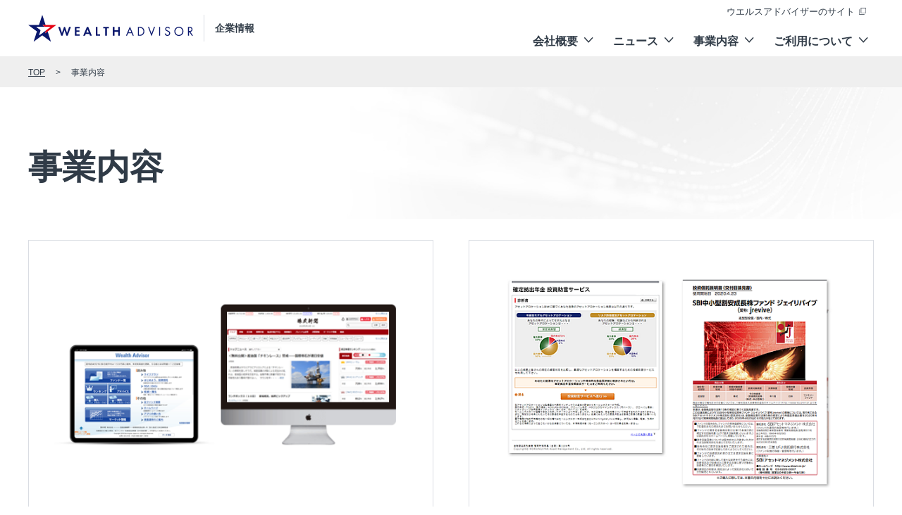

--- FILE ---
content_type: text/html
request_url: https://www.wealthadvisor.co.jp/company/contents/index.html
body_size: 7790
content:
<!DOCTYPE html>
<html class="no-js page-company page-company-product" lang="ja">
<head>
<meta charset="utf-8">
<meta name="viewport" content="width=device-width">
<title>事業内容 | ウエルスアドバイザー [ 企業情報 ]</title>
<meta name="keywords" content="wealthadvisor,ウエルスアドバイザー,ウェルスアドバイザー,投資信託,投信,ファンド,FUND,インデックスファンド,レーティング,資産運用,ポートフォリオ,ニュース,My投資信託,つみたてNISA,iDeCo,ニーサ,ideco,確定拠出年金">
<meta name="description" content="ウエルスアドバイザーの企業情報です。投資信託、iDeCo、つみたてNISAを始めるなら、ウエルスアドバイザーで。投資信託の検索、ランキング、分配金情報、ファンドアナリストの視点、投資信託初心者の為の投資信託講座など、投資信託を選ぶためのお役立ち情報が満載です。">
<!--meta-->
<meta name="robots" content="index,follow">
<!--[if lte IE 8 ]>
<meta http-equiv="refresh" content="0 ; URL=http://www.wealthadvisor.co.jp/webdepot/syserror/ie_error.html">
<![endif]-->
<link rel="shortcut icon" href="/favicon.ico">
<link rel="apple-touch-icon" sizes="180x180" href="/apple-touch-icon.png">
<link rel="manifest" href="/common/img2016/favicons/manifest.json">
<link rel="mask-icon" href="/common/img2016/favicons/safari-pinned-tab.svg" color="#5bbad5">
<meta name="theme-color" content="#ffffff">
<!--====================== common style ======================-->
<link rel="stylesheet" href="/company/assets/common/css/common.css">
<link rel="stylesheet" href="/company/assets/common/css/components.css">
<!--/meta-->
<!-- Google Tag Manager -->
<script>(function(w,d,s,l,i){w[l]=w[l]||[];w[l].push({'gtm.start':
    new Date().getTime(),event:'gtm.js'});var f=d.getElementsByTagName(s)[0],
    j=d.createElement(s),dl=l!='dataLayer'?'&l='+l:'';j.async=true;j.src=
    'https://www.googletagmanager.com/gtm.js?id='+i+dl;f.parentNode.insertBefore(j,f);
    })(window,document,'script','dataLayer','GTM-Z3L6');
</script>
<!-- End Google Tag Manager -->

<meta name="google-site-verification" content="sQxBK-TvbvUJsGcb-BnzhhS-VNviY1vg_eSjJ6kTVLs" />


<!-- Google Ad Manager -->
<script type="application/javascript" src="//anymind360.com/js/7862/ats.js"></script>
<script async src="https://securepubads.g.doubleclick.net/tag/js/gpt.js"></script>
<script>
  window.googletag = window.googletag || {cmd: []};
  googletag.cmd.push(function() {
    googletag.defineSlot('/11038147/WA_readerboard', [[970, 90], [728, 90]], 'div-gpt-ad-1735103774560-0').addService(googletag.pubads());
    googletag.defineSlot('/11038147/WA_SP_readerboard', [[320, 50], [320, 100]], 'div-gpt-ad-1735103200479-0').addService(googletag.pubads());
    googletag.pubads().enableSingleRequest();
    googletag.pubads().collapseEmptyDivs();
    googletag.enableServices();
  });
</script>
<!-- End Google Ad Manager -->
	<script src="https://code.jquery.com/jquery-3.7.1.min.js"></script>
	<script type="text/javascript" src="/data/xml/index/ms_top_index.js" charset="Shift-JIS"></script>
    <script type="text/javascript" src="/data/xml/indices/indiceslist.js" charset="Shift-JIS"></script>
    <script type="text/javascript" src="/data/lmfxlist.js" charset="Shift-JIS"></script>
    <script type="text/javascript" src="/common/js/Indexlist.js" charset="Shift-JIS"></script> 
    <link rel ="stylesheet" href="/common/css/stockindex.css">



<!-- canonicalURLparam除外 -->

<script>
function setCanonicalURL() {
    // 現在のURLを取得
    var currentURL = new URL(window.location.href);
    
    // 保持したいパラメータのリスト
    var keepParams = ['index_id', 'fund_code', 'c1', 'c2', 'c3', 'c4', 'c5', 'yyyy', 'mmdd', 'id', 'index_id'];
    
    // 新しいURLオブジェクトを作成（パスまでコピー）
    var canonicalURL = new URL(currentURL.origin + currentURL.pathname);
    
    // 指定されたパラメータのみを新しいURLに追加
    keepParams.forEach(function(param) {
        if (currentURL.searchParams.has(param)) {
            canonicalURL.searchParams.set(param, currentURL.searchParams.get(param));
        }
    });

    // canonicalタグを設定または更新
    var link = document.querySelector("link[rel='canonical']");
    if (link) {
        // 既存のタグがあれば更新
        link.href = canonicalURL.href;
    } else {
        // タグがなければ新規作成
        link = document.createElement('link');
        link.rel = 'canonical';
        link.href = canonicalURL.href;
        document.head.appendChild(link);
    }

    console.log("Canonical URL set to:", canonicalURL.href);
}

// ページ読み込み時に実行
window.addEventListener('load', setCanonicalURL);

// ブラウザの履歴変更時にも実行（SPA対応）
window.addEventListener('popstate', setCanonicalURL);
</script>


<link rel ="stylesheet" href="/common/css/ad.css">
<link rel ="stylesheet" href="/common/css/balloon.css">

</head>
<body>
<!-- Google Tag Manager (noscript) -->
<noscript><iframe src="https://www.googletagmanager.com/ns.html?id=GTM-Z3L6"
    height="0" width="0" style="display:none;visibility:hidden"></iframe></noscript>
<!-- End Google Tag Manager (noscript) -->
	<!--header-->
	<header class="l-header p-header">
	<div class="p-header__inner">
		<div class="l-container">
			<div class="p-header__contents">
				<div class="p-header__logo">
					<div class="p-header__logo-mark"><a href="/company/index.html"><img class="logo" src="/company/assets/common/images/logo.svg" alt="ウエルスアドバイザー"></a></div>
					<div class="p-header__domain"><span>企業情報</span></div>
				</div>
				<div class="js-header_toggle-target p-header__nav" id="header-global" data-toggle-responsive="{pc: true, tb: false, sp: false}">
					<div class="js-dummy-focus"></div>
					<div class="p-header__nav-inner">
						<div class="p-header__global-nav">
							<div class="p-header__global">
								<nav class="p-header__global-nav-inner p-header__global-inner" aria-label="グローバルナビゲーション">
									<ul class="p-header__global-items js-gnav">
										<li class="p-header__global-item js-gnav_item" data-category="company">
											<div class="p-header__global-title"><a class="p-header__global-link js-gnav_link" href="javascript:void(0)"><span>会社概要</span></a></div>
											<div class="p-header__global-nav-child js-gnav_contents">
												<div class="p-header__global-nav-child-inner l-container">
													<div class="p-header__global-nav-head">
														<h2><a class="p-header__global-nav-head-link c-link _hover-line" href="/company/about-us/index.html"><span class="c-link__line">会社概要</span></a></h2>
													</div>
													<div class="p-header__global-nav-body">
														<ul class="p-header__global-child-items">
															<li class="p-header__global-child-item"><a class="p-header__global-child-link c-link _hover-line" href="/company/about-us/profile.html"><span class="c-link__line">会社概要</span></a></li>
															<li class="p-header__global-child-item"><a class="p-header__global-child-link c-link _hover-line" href="/company/about-us/logo.html"><span class="c-link__line">ブランドロゴの由来</span></a></li>
															<li class="p-header__global-child-item"><a class="p-header__global-child-link c-link _hover-line" href="/company/about-us/officer.html"><span class="c-link__line">役員一覧</span></a></li>
															<li class="p-header__global-child-item"><a class="p-header__global-child-link c-link _hover-line" href="/company/about-us/group.html"><span class="c-link__line">関連会社</span></a></li>
															<li class="p-header__global-child-item"><a class="p-header__global-child-link c-link _hover-line" href="/company/elec.html"><span class="c-link__line">電子公告</span></a></li>
														</ul>
													</div>
												</div>
											</div>
										</li>
										<li class="p-header__global-item js-gnav_item" data-category="news">
											<div class="p-header__global-title"><a class="p-header__global-link js-gnav_link" href="javascript:void(0)"><span>ニュース</span></a></div>
											<div class="p-header__global-nav-child js-gnav_contents">
												<div class="p-header__global-nav-child-inner l-container">
													<div class="p-header__global-nav-head">
														<h2><a class="p-header__global-nav-head-link c-link" href="javascript:void(0)" style="cursor:default;"><span class="c-link__line">ニュース</span></a></h2>
													</div>
													<div class="p-header__global-nav-body">
														<ul class="p-header__global-child-items">
															<li class="p-header__global-child-item"><a class="p-header__global-child-link c-link _hover-line" href="/company/press.html"><span class="c-link__line">リリース</span></a></li>
															<!-- <li class="p-header__global-child-item"><a class="p-header__global-child-link c-link _hover-line" href="/company/media.html"><span class="c-link__line">パブリシティ情報</span></a></li> -->
														</ul>
													</div>
												</div>
											</div>
										</li>
										<li class="p-header__global-item js-gnav_item" data-category="product">
											<div class="p-header__global-title"><a class="p-header__global-link js-gnav_link" href="javascript:void(0)"><span>事業内容</span></a></div>
											<div class="p-header__global-nav-child js-gnav_contents">
												<div class="p-header__global-nav-child-inner l-container">
													<div class="p-header__global-nav-head">
														<h2><a class="p-header__global-nav-head-link c-link _hover-line" href="/company/contents/index.html"><span class="c-link__line">事業内容</span></a></h2>
													</div>
													<div class="p-header__global-nav-body">
														<ul class="p-header__global-child-items">
															<li class="p-header__global-child-item"><a class="p-header__global-child-link c-link _hover-line" href="/company/contents/financial/index.html"><span class="c-link__line">ファイナンシャルサービス事業</span></a></li>
															<li class="p-header__global-child-item"><a class="p-header__global-child-link c-link _hover-line" href="/company/contents/financial/datasolution/index.html"><span class="c-link__line">データ・ソリューション</span></a></li>
															<li class="p-header__global-child-item"><a class="p-header__global-child-link c-link _hover-line" href="/company/contents/financial/mediasolution/index.html"><span class="c-link__line">メディア</span></a></li>
															<li class="p-header__global-child-item"><a class="p-header__global-child-link c-link _hover-line" href="/company/contents/asset/index.html"><span class="c-link__line">投資助言</span></a></li>
															<li class="p-header__global-child-item"><a class="p-header__global-child-link c-link _hover-line" href="/company/contents/asset/fund.html"><span class="c-link__line">助言ファンド</span></a></li>
															<li class="p-header__global-child-item"><a class="p-header__global-child-link c-link _hover-line" href="/company/contents/asset/philosophy.html"><span class="c-link__line">運用助言体制</span></a></li>
															<li class="p-header__global-child-item"><a class="p-header__global-child-link c-link _hover-line" href="/company/contents/asset/policy.html"><span class="c-link__line">投資勧誘方針</span></a></li>
														</ul>
													</div>
												</div>
											</div>
										</li>
										<li class="p-header__global-item js-gnav_item" data-category="ir">
											<div class="p-header__global-title"><a class="p-header__global-link js-gnav_link" href="javascript:void(0)"><span>ご利用について</span></a></div>
											<div class="p-header__global-nav-child js-gnav_contents">
												<div class="p-header__global-nav-child-inner l-container">
													<div class="p-header__global-nav-head">
														<h2><a class="p-header__global-nav-head-link c-link _hover-line"><span class="c-link__line">ご利用について</span></a></h2>
													</div>
													<div class="p-header__global-nav-body">
														<ul class="p-header__global-child-items">
															<li class="p-header__global-child-item"><a class="p-header__global-child-link c-link _hover-line" href="/company/cookie.html"><span class="c-link__line">履歴情報の取得について</span></a></li>
															<li class="p-header__global-child-item"><a class="p-header__global-child-link c-link _hover-line" href="/company/privacy.html"><span class="c-link__line">個人情報保護方針</span></a></li>
															<li class="p-header__global-child-item"><a class="p-header__global-child-link c-link _hover-line" href="/company/disclaimer.html" target="_blank"><span class="c-link__line">利用規約</span></a></li>
															<!-- <li class="p-header__global-child-item"><a class="p-header__global-child-link c-link _hover-line" href="/company/advguide.pdf"><span class="c-link__line">広告掲載ガイド</span></a></li> -->
															<li class="p-header__global-child-item"><a class="p-header__global-child-link c-link _hover-line" href="/company/contents/asset/info.html"><span class="c-link__line">苦情処理措置及び紛争解決措置</span></a></li>
															<li class="p-header__global-child-item"><a class="p-header__global-child-link c-link _hover-line" href="https://wealthadvisor-event.smktg.jp/public/application/add/2672" target="_blank"><span class="c-link__line">お問い合わせ</span></a></li>
														</ul>
													</div>
												</div>
											</div>
										</li>
									</ul>
								</nav>
							</div>
						</div>
						<div class="p-header__utility">
							<div class="p-header__utility-inner">
								<nav class="p-header__utility-items">
									<div class="p-header__utility-item"><a class="p-header__utility-link c-link _hover-line" href="/" target="_blank"><span class="c-link__line">ウエルスアドバイザーのサイト</span><span class="c-icon _text-img"><svg aria-label="別ウィンドウで開く" xmlns="http://www.w3.org/2000/svg" width="32" height="32" viewBox="0 0 32 32"><path d="M4.74,8.74H3V29.28H23.49V27.45H4.73Z" fill="#303b47"/><path d="M29.39,22.82h-20v-20h20ZM11,21.21H27.78V4.46H11Z" fill="#303b47"/></svg></span></a></div>
								</nav>
							</div>
						</div>
					</div>
				</div>
			</div>
			<div class="p-header__sp">
				<div class="p-header__sp-gloval-toggle">
					<button class="p-header__sp-toggle-btn _glovalmenu js-header_toggle-open" aria-expanded="false" aria-controls="header-global"><span class="line"><span></span><span></span><span></span></span><span class="txt"><span class="open u-sr-only">メニュー</span><span class="close u-sr-only">閉じる</span></span></button>
				</div>
			</div>
		</div>
	</div>
	<div class="p-header__overlay"></div>
</header>
	<!--/header-->
	<main class="l-main">
		<div class="p-breadcrumb">
			<div class="l-container">
				<nav class="p-breadcrumb__nav" aria-label="階層表示">
					<div class="p-breadcrumb__inner">
						<ol>
							<li><a href="../index.html"><span>TOP</span></a></li>
							<li aria-current="page"><span>事業内容</span></li>
						</ol>
					</div>
				</nav>
			</div>
		</div>
		<div class="l-main__header">
			<div class="p-main-header">
				<div class="p-main-header__header">
					<div class="l-container p-main-header__header-inner">
						<h1 class="p-main-header__title"><span>事業内容</span></h1>
					</div>
				</div>
			</div>
		</div>
		<div class="l-main__body">
			<div class="l-container l-main__contents">
				<section class="l-section">
					<div class="l-row _gap-15 l:_gap-25">
						<div class="l-col _s12 _m6">
							<a class="p-card _type3" href="financial/index.html">
							<div class="p-card__row">
								<div class="p-card__media">
									<div class="p-card__image"><img class="c-image _gutter-border _responsive" src="financial/images/financialservice_tn.png" alt=""></div>
								</div>
								<div class="p-card__header">
									<h3 class="p-card__title"><span class="c-link _arrow">ファイナンシャルサービス事業</span></h3>
								</div>
							</div>
							<div class="p-card__body">
								<p class="p-card__text">主に資産運用全般の情報を比較・分析・評価して顧客に提供し、あわせてコンサルティングなども行なう事業です。</p>
							</div>
							</a>
						</div>
						<div class="l-col _s12 _m6">
							<a class="p-card _type3" href="asset/index.html">
							<div class="p-card__row">
								<div class="p-card__media">
									<div class="p-card__image"><img class="c-image _gutter-border _responsive" src="financial/images/assetmanagement_tn.png" alt=""></div>
								</div>
								<div class="p-card__header">
									<h3 class="p-card__title"><span class="c-link _arrow">アセットマネジメント事業 </span></h3>
								</div>
							</div>
							<div class="p-card__body">
								<p class="p-card__text">金融商品取引法に基づき投資信託の設定、募集、運用などの投資運用や投資助言を行う事業です。</p>
							</div>
							</a>
						</div>
				</section>
			</div>
		</div>
	</main>
	<!--footer-->
	<footer class="l-footer p-footer">
	<div class="c-pagetop js-pagetop"><a class="c-pagetop__btn js-anchor" href="#" lang="en"><span class="u-sr-only">PAGE TOP</span></a></div>
	<div class="p-footer__contents">
		<div class="l-container">
			<div class="p-footer__sns p-footer_sns">
				<div class="p-footer-sns__inner">
					<ul class="p-footer-sns__items">
						<li class="p-footer-sns__item">
							<a class="p-footer-sns__link c-link _hover-line _w" href="https://www.youtube.com/@WealthAdvisorjp" target="_blank">
							<div class="p-footer-sns__icon"><img class="c-link__alpha" src="/company/assets/common/images/icon/ico_youtube.svg" alt="YouTube"></div>
							<div class="p-footer-sns__text">
								<p><span class="c-link__line">ウエルスアドバイザー株式会社<br>公式YouTube</span></p>
							</div>
							</a>
						</li>
						<li class="p-footer-sns__item">
							<a class="p-footer-sns__link c-link _hover-alpha _hover-line _w" href="https://twitter.com/WealthAdvisorjp" target="_blank">
							<div class="p-footer-sns__icon"><img class="c-link__alpha" src="/company/assets/common/images/icon/ico_twitter.svg" alt="Twitter"></div>
							<div class="p-footer-sns__text">
								<p><span class="c-link__line">ウエルスアドバイザー株式会社<br>公式X</span></p>
							</div>
							</a>
						</li>
						<li class="p-footer-sns__item">
							<a class="p-footer-sns__link c-link _hover-alpha _hover-line _w" href="https://www.facebook.com/WealthAdvisorjp/" target="_blank">
							<div class="p-footer-sns__icon"><img class="c-link__alpha" src="/company/assets/common/images/icon/ico_facebook.svg" alt="Facebook"></div>
							<div class="p-footer-sns__text">
								<p><span class="c-link__line">ウエルスアドバイザー株式会社<br>公式Facebook</span></p>
							</div>
							</a>
						</li>
					</ul>
				</div>
				<div style="text-align: center; "><a href="https://www.sbiglobalam.co.jp/pdf/231002_attention.pdf" target="_blank"  style="color: #ffffff;">【重要】<br>SBIグローバルアセットマネジメントグループ、SBIグループ各社および役職員を装った<br>偽アカウント、偽広告にご注意ください<img src="/common/img/icon_pdf.gif" width="16"></a></div>
			</div>
			<div class="p-footer__sitemap p-footer-sitemap">
				<div class="p-footer-sitemap__inner">
					<ul class="p-footer-sitemap__items">
						<li class="p-footer-sitemap__item js-toggle" data-toggle-responsive="{pc: null, tb: false, sp: false}" data-toggle-type="slide">
							<div class="p-footer-sitemap__toggle-btn-outer">
								<button class="p-footer-sitemap__toggle-btn u-hide-l js-toggle_btn"><span>企業情報</span></button>
							</div>
							<div class="p-footer-sitemap__title"><a class="p-footer-sitemap__link c-link _hover-line _w" href="/company/about-us/index.html"><span class="c-link__line">会社概要</span></a></div>
							<div class="p-footer-sitemap__child p-footer-sitemap__toggle-contents js-toggle_contents">
								<ul class="p-footer-sitemap__child-items">
									<li class="p-footer-sitemap__child-item u-hide-l"><a class="p-footer-sitemap__link c-link _hover-line _w" href="#"><span class="c-link__line">会社概要 TOP</span></a></li>
									<li class="p-footer-sitemap__child-item"><a class="p-footer-sitemap__link c-link _hover-line _w" href="/company/about-us/profile.html"><span class="c-link__line">会社概要</span></a></li>
									<li class="p-footer-sitemap__child-item"><a class="p-footer-sitemap__link c-link _hover-line _w" href="/company/about-us/logo.html"><span class="c-link__line">ブランドロゴの由来</span></a></li>
									<li class="p-footer-sitemap__child-item"><a class="p-footer-sitemap__link c-link _hover-line _w" href="/company/about-us/officer.html"><span class="c-link__line">役員一覧</span></a></li>
									<li class="p-footer-sitemap__child-item"><a class="p-footer-sitemap__link c-link _hover-line _w" href="/company/about-us/group.html"><span class="c-link__line">関連会社</span></a></li>
									<li class="p-footer-sitemap__child-item"><a class="p-footer-sitemap__link c-link _hover-line _w" href="/company/elec.html"><span class="c-link__line">電子公告</span></a></li>
								</ul>
							</div>
						</li>
						<li class="p-footer-sitemap__item js-toggle" data-toggle-responsive="{pc: null, tb: false, sp: false}" data-toggle-type="slide">
							<div class="p-footer-sitemap__toggle-btn-outer">
								<button class="p-footer-sitemap__toggle-btn u-hide-l js-toggle_btn"><span>事業内容</span></button>
							</div>
							<div class="p-footer-sitemap__title"><a class="p-footer-sitemap__link c-link _hover-line _w" href="/company/contents/index.html"><span class="c-link__line">事業内容</span></a></div>
							<div class="p-footer-sitemap__child p-footer-sitemap__toggle-contents js-toggle_contents">
								<ul class="p-footer-sitemap__child-items">
									<li class="p-footer-sitemap__child-item u-hide-l"><a class="p-footer-sitemap__link c-link _hover-line _w" href="#"><span class="c-link__line">事業内容 TOP</span></a></li>
									<li class="p-footer-sitemap__child-item"><a class="p-footer-sitemap__link c-link _hover-line _w" href="/company/contents/financial/index.html"><span class="c-link__line">ファイナンシャルサービス事業</span></a></li>
									<li class="p-footer-sitemap__child-item"><a class="p-footer-sitemap__link c-link _hover-line _w" href="/company/contents/financial/datasolution/index.html"><span class="c-link__line">データ・ソリューション</span></a></li>
									<li class="p-footer-sitemap__child-item"><a class="p-footer-sitemap__link c-link _hover-line _w" href="/company/contents/financial/mediasolution/index.html"><span class="c-link__line">メディア</span></a></li>
									<li class="p-footer-sitemap__child-item"><a class="p-footer-sitemap__link c-link _hover-line _w" href="/company/contents/asset/index.html"><span class="c-link__line">投資助言</span></a></li>
									<li class="p-footer-sitemap__child-item"><a class="p-footer-sitemap__link c-link _hover-line _w" href="/company/contents/asset/fund.html"><span class="c-link__line">助言ファンド</span></a></li>
									<li class="p-footer-sitemap__child-item"><a class="p-footer-sitemap__link c-link _hover-line _w" href="/company/contents/asset/philosophy.html"><span class="c-link__line">運用助言体制</span></a></li>
									<li class="p-footer-sitemap__child-item"><a class="p-footer-sitemap__link c-link _hover-line _w" href="/company/contents/asset/policy.html"><span class="c-link__line">投資勧誘方針</span></a></li>
								</ul>
							</div>
						</li>
						<li class="p-footer-sitemap__item js-toggle" data-toggle-responsive="{pc: null, tb: false, sp: false}" data-toggle-type="slide">
							<div class="p-footer-sitemap__toggle-btn-outer">
								<button class="p-footer-sitemap__toggle-btn u-hide-l js-toggle_btn"><span>投資家情報</span></button>
							</div>
							<div class="p-footer-sitemap__title"><a class="p-footer-sitemap__link c-link _hover-line _w"><span class="c-link__line">ご利用について</span></a></div>
							<div class="p-footer-sitemap__child p-footer-sitemap__toggle-contents js-toggle_contents">
								<ul class="p-footer-sitemap__child-items">
									<li class="p-footer-sitemap__child-item u-hide-l"><a class="p-footer-sitemap__link c-link _hover-line _w"><span class="c-link__line">ご利用について TOP</span></a></li>
									<li class="p-footer-sitemap__child-item"><a class="p-footer-sitemap__link c-link _hover-line _w" href="/company/cookie.html"><span class="c-link__line">履歴情報の取得について</span></a></li>
									<li class="p-footer-sitemap__child-item"><a class="p-footer-sitemap__link c-link _hover-line _w" href="/company/privacy.html"><span class="c-link__line">個人情報保護方針</span></a></li>
									<li class="p-footer-sitemap__child-item"><a class="p-footer-sitemap__link c-link _hover-line _w" href="/company/disclaimer.html" target="_blank"><span class="c-link__line">利用規約</span></a></li>
									<!-- <li class="p-footer-sitemap__child-item"><a class="p-footer-sitemap__link c-link _hover-line _w" href="/company/advguide.pdf"><span class="c-link__line">広告掲載ガイド</span></a></li>	 -->
									<li class="p-footer-sitemap__child-item"><a class="p-footer-sitemap__link c-link _hover-line _w" href="/company/contents/asset/info.html"><span class="c-link__line">苦情処理措置及び紛争解決措置</span></a></li>
									<li class="p-footer-sitemap__child-item"><a class="p-footer-sitemap__link c-link _hover-line _w" href="/company/press.html"><span class="c-link__line">リリース</span></a></li>
									<li class="p-footer-sitemap__child-item"><a class="p-footer-sitemap__link c-link _hover-line _w" href="https://wealthadvisor-event.smktg.jp/public/application/add/2672" target="_blank"><span class="c-link__line">お問い合わせ</span></a></li>
								</ul>
							</div>
						</li>
						</ul>
						</li>
					</ul>
				</div>
			</div>


			<div class="footer_content clearfix">
				
				<div class="group_pd">
					<p style="font-weight: bold;">SBIグループサービス</p>
					<div class="pd_menu">
						<ul>
						<li>お金の運用</li>
						<li><a href="https://www.sbisec.co.jp/ETGate/?OutSide=on&_ControlID=WPLETsmR001Control&_DataStoreID=DSWPLETsmR001Control&_PageID=WPLETsmR001Sdtl15&_ActionID=noLogin&sw_param1=nisa&sw_param2=top&getFlg=on&_scpr=scpr%3d200701_sbig_n_tlink_01" title="NISAやるなら！SBI証券" target="_blank">NISAやるなら！SBI証券</a></li>
						<li><a href="https://ai.folio-sec.com/" title="資産運用ならFOLIOのAI投資 ROBOPRO" target="_blank">資産運用ならFOLIOのAI投資 ROBOPRO</a></li>
						<li><a href="https://www.sbineotrade.jp/beginner/" title="信用革命で低コスト信用取引を牽引！SBIネオトレード証券" target="_blank">信用革命で低コスト信用取引を牽引！SBIネオトレード証券</a></li>
						<li><a href="https://www.sbifxt.co.jp/" title="FXならSBI FXトレード" target="_blank">FXならSBI FXトレード</a></li>
						<li><a href="https://www.sbivc.co.jp/" title="ビットコインはSBI VCトレード" target="_blank">ビットコインはSBI VCトレード</a></li>
						<li><a href="https://www.bitpoint.co.jp/" title="初心者でも気軽にビットコイン取引 BITPOINT" target="_blank">初心者でも気軽にビットコイン取引 BITPOINT</a></li>
						<li><a href="https://www.sbiartauction.co.jp/" title="高額美術品売却は安心のSBIアートオークション" target="_blank">高額美術品売却は安心のSBIアートオークション</a></li>
						</ul>
						
						<ul style="clear:left;"><li>お金の管理</li>
						<li><a href="https://www.sbishinseibank.co.jp/" title="SBI新生銀行" target="_blank">SBI新生銀行</a></li>
						<li><a href="https://www.remit.co.jp/jp_landingpage/sbig/" title="業界最低水準の手数料 海外送金ならSBIレミット" target="_blank">業界最低水準の手数料 海外送金ならSBIレミット</a></li>
						</ul>
						
						<ul style="clear:left;"><li>まさかの備え</li>
						<li><a href="https://www.sbisonpo.co.jp/" title="自動車保険・がん保険・海外旅行保険ならSBI損保" target="_blank">自動車保険・がん保険・海外旅行保険ならSBI損保</a></li>
						<li><a href="https://www.sbilife.co.jp/" title="業界最安水準の死亡保険はSBI生命保険" target="_blank">業界最安水準の死亡保険はSBI生命保険</a></li>
						<li><a href="https://www.i-sedai.com/" title="死亡・医療・介護保険はSBIいきいき少短" target="_blank">死亡・医療・介護保険はSBIいきいき少短</a></li>
						<li><a href="https://www.n-ssi.co.jp/" title="賃貸住宅向け保険、バイク・自転車用車両保険はSBI日本少短" target="_blank">賃貸住宅向け保険、バイク・自転車用車両保険はSBI日本少短</a></li>
						<li><a href="https://www.sbiprism.co.jp/" title="犬猫うさぎのペット保険はSBIプリズム少短" target="_blank">犬猫うさぎのペット保険はSBIプリズム少短</a></li>
						<li><a href="https://www.sbipet-ssi.co.jp/" title="手ごろな保険料のペット保険はSBIペット少短" target="_blank">手ごろな保険料のペット保険はSBIペット少短</a></li>
						<li><a href="https://www.sbiresta.co.jp/" title="単独でも上乗せでも入れる地震補償保険はSBIリスタ少短" target="_blank">単独でも上乗せでも入れる地震補償保険はSBIリスタ少短</a></li>
						</ul>
						
						<ul style="clear:left;"><li>お金の情報・相談</li>
						<li><a href="https://www.wealthadvisor.co.jp/detail_search" title="ファンド検索・比較なら投資信託のウエルスアドバイザー" target="_blank">ファンド検索・比較なら投資信託のウエルスアドバイザー</a></li>
						<li><a href="https://www.sbi-moneyplaza.co.jp/" title="資産運用・保険・住宅ローンのご相談はSBIマネープラザ" target="_blank">資産運用・保険・住宅ローンのご相談はSBIマネープラザ</a></li>
						<li><a href="https://www.sbiaruhi.co.jp/" title="住宅ローンならSBIアルヒ" target="_blank">住宅ローンならSBIアルヒ</a></li>
						<li><a href="https://www.sbi-efinance.co.jp/loan/free/" title="不動産担保ローンならSBIエステートファイナンス" target="_blank">不動産担保ローンならSBIエステートファイナンス</a></li>
						<li><a href="https://lakealsa.com/" title="カードローン・キャッシングのレイク" target="_blank">カードローン・キャッシングのレイク</a></li>
						<li><a href="https://www.shinsei-if.com/loan/" title="不動産×金融なら新生インベストメント＆ファイナンス" target="_blank">不動産×金融なら新生インベストメント＆ファイナンス</a></li>
						<li><a href="https://www.sbishinsei-af.co.jp/" title="投資用マンションローンならSBI新生アセットファイナンス" target="_blank">投資用マンションローンならSBI新生アセットファイナンス</a></li>
						</ul>
						
						<ul style="clear:left;"><li>かしこく利用</li>
						<li><a href="https://www.eloan.co.jp/" title="ローンの検索・比較・申込みならイー・ローン" target="_blank">ローンの検索・比較・申込みならイー・ローン</a></li>
						<li><a href="https://www.insweb.co.jp/car/" title="自動車保険の見積もり・比較のインズウェブ" target="_blank">自動車保険の見積もり・比較のインズウェブ</a></li>
						<li><a href="https://www.aplus.co.jp/" title="クレジットカード・ローンならアプラス" target="_blank">クレジットカード・ローンならアプラス</a></li>
						<li><a href="https://furusato.sbigroup.jp/" title="地域活性化を応援するメディア SBIふるさとだより" target="_blank">地域活性化を応援するメディア SBIふるさとだより</a></li>
						</ul>
						
						<ul style="clear:left;"><li>からだの管理</li>
						<li><a href="https://sbi-medic.tokyo/" title="高級会員制人間ドックはSBIメディック" target="_blank">高級会員制人間ドックはSBIメディック</a></li>
						<li><a href="https://www.5-ala.jp/" title="5-ALAサプリメント・化粧品はアラ・オンライン" target="_blank">5-ALAサプリメント・化粧品はアラ・オンライン</a></li>
						</ul>
						
						<ul style="clear:left;"><li>Web3</li>
						<li><a href="https://sbinft.co.jp/" title="NFTをビジネス活用するなら、SBINFT" target="_blank">NFTをビジネス活用するなら、SBINFT</a></li>
						</ul>
						
						<ul style="clear:left;"><li>法人のお客様</li>
						<li><a href="https://www.sbivp.com/about/" title="お得な法人向け優待サービスならSBIバリュープレイス" target="_blank">お得な法人向け優待サービスならSBIバリュープレイス</a></li>
						<li><a href="https://www.sbi-bs.co.jp/" title="バックオフィス支援はSBIビジネス・ソリューションズ" target="_blank">バックオフィス支援はSBIビジネス・ソリューションズ</a></li>
						<li><a href="https://www.benefit401k.com/" title="企業型確定拠出年金のSBIベネフィット・システムズ" target="_blank">企業型確定拠出年金のSBIベネフィット・システムズ</a></li>
						<li><a href="https://www.cardservice.co.jp/" title="決済代行サービスはゼウス" target="_blank">決済代行サービスはゼウス</a></li>
						<li><a href="https://lp.sbils.co.jp/" title="航空機・船舶リースならSBIリーシングサービス" target="_blank">航空機・船舶リースならSBIリーシングサービス</a></li>
						</ul>
					</div>
				</div>
				
				<div class="group_sd">
					<div class="sp_menu">
						<input class="footer_input" type="checkbox" id="menu_bar01" />
						<label class="footer_label" for="menu_bar01">SBIグループサービス</label>
						<div id="links01">
							<ul class="toggle">
							<li>お金の運用</li>
							<li><a href="https://www.sbisec.co.jp/ETGate/?OutSide=on&_ControlID=WPLETsmR001Control&_DataStoreID=DSWPLETsmR001Control&_PageID=WPLETsmR001Sdtl15&_ActionID=noLogin&sw_param1=nisa&sw_param2=top&getFlg=on&_scpr=scpr%3d200701_sbig_n_tlink_01" title="NISAやるなら！SBI証券" target="_blank">NISAやるなら！SBI証券</a></li>
							<li><a href="https://ai.folio-sec.com/" title="資産運用ならFOLIOのAI投資 ROBOPRO" target="_blank">資産運用ならFOLIOのAI投資 ROBOPRO</a></li>
							<li><a href="https://www.sbineotrade.jp/beginner/" title="信用革命で低コスト信用取引を牽引！SBIネオトレード証券" target="_blank">信用革命で低コスト信用取引を牽引！SBIネオトレード証券</a></li>
							<li><a href="https://www.sbifxt.co.jp/" title="FXならSBI FXトレード" target="_blank">FXならSBI FXトレード</a></li>
							<li><a href="https://www.sbivc.co.jp/" title="ビットコインはSBI VCトレード" target="_blank">ビットコインはSBI VCトレード</a></li>
							<li><a href="https://www.bitpoint.co.jp/" title="初心者でも気軽にビットコイン取引 BITPOINT" target="_blank">初心者でも気軽にビットコイン取引 BITPOINT</a></li>
							<li><a href="https://www.sbiartauction.co.jp/" title="高額美術品売却は安心のSBIアートオークション" target="_blank">高額美術品売却は安心のSBIアートオークション</a></li>
							</ul>
							
							<ul style="clear:left;"><li>お金の管理</li>
							<li><a href="https://www.sbishinseibank.co.jp/" title="SBI新生銀行" target="_blank">SBI新生銀行</a></li>
							<li><a href="https://www.remit.co.jp/jp_landingpage/sbig/" title="業界最低水準の手数料 海外送金ならSBIレミット" target="_blank">業界最低水準の手数料 海外送金ならSBIレミット</a></li>
							</ul>
							
							<ul style="clear:left;"><li>まさかの備え</li>
							<li><a href="https://www.sbisonpo.co.jp/" title="自動車保険・がん保険・海外旅行保険ならSBI損保" target="_blank">自動車保険・がん保険・海外旅行保険ならSBI損保</a></li>
							<li><a href="https://www.sbilife.co.jp/" title="業界最安水準の死亡保険はSBI生命保険" target="_blank">業界最安水準の死亡保険はSBI生命保険</a></li>
							<li><a href="https://www.i-sedai.com/" title="死亡・医療・介護保険はSBIいきいき少短" target="_blank">死亡・医療・介護保険はSBIいきいき少短</a></li>
							<li><a href="https://www.n-ssi.co.jp/" title="賃貸住宅向け保険、バイク・自転車用車両保険はSBI日本少短" target="_blank">賃貸住宅向け保険、バイク・自転車用車両保険はSBI日本少短</a></li>
							<li><a href="https://www.sbiprism.co.jp/" title="犬猫うさぎのペット保険はSBIプリズム少短" target="_blank">犬猫うさぎのペット保険はSBIプリズム少短</a></li>
							<li><a href="https://www.sbipet-ssi.co.jp/" title="手ごろな保険料のペット保険はSBIペット少短" target="_blank">手ごろな保険料のペット保険はSBIペット少短</a></li>
							<li><a href="https://www.sbiresta.co.jp/" title="単独でも上乗せでも入れる地震補償保険はSBIリスタ少短" target="_blank">単独でも上乗せでも入れる地震補償保険はSBIリスタ少短</a></li>
							</ul>
							
							<ul style="clear:left;"><li>お金の情報・相談</li>
							<li><a href="https://www.wealthadvisor.co.jp/detail_search" title="ファンド検索・比較なら投資信託のウエルスアドバイザー" target="_blank">ファンド検索・比較なら投資信託のウエルスアドバイザー</a></li>
							<li><a href="https://www.sbi-moneyplaza.co.jp/" title="資産運用・保険・住宅ローンのご相談はSBIマネープラザ" target="_blank">資産運用・保険・住宅ローンのご相談はSBIマネープラザ</a></li>
							<li><a href="https://www.sbiaruhi.co.jp/" title="住宅ローンならSBIアルヒ" target="_blank">住宅ローンならSBIアルヒ</a></li>
							<li><a href="https://www.sbi-efinance.co.jp/loan/free/" title="不動産担保ローンならSBIエステートファイナンス" target="_blank">不動産担保ローンならSBIエステートファイナンス</a></li>
							<li><a href="https://lakealsa.com/" title="カードローン・キャッシングのレイク" target="_blank">カードローン・キャッシングのレイク</a></li>
							<li><a href="https://www.shinsei-if.com/loan/" title="不動産×金融なら新生インベストメント＆ファイナンス" target="_blank">不動産×金融なら新生インベストメント＆ファイナンス</a></li>
							<li><a href="https://www.sbishinsei-af.co.jp/" title="投資用マンションローンならSBI新生アセットファイナンス" target="_blank">投資用マンションローンならSBI新生アセットファイナンス</a></li>
							</ul>
							
							<ul style="clear:left;"><li>かしこく利用</li>
							<li><a href="https://www.eloan.co.jp/" title="ローンの検索・比較・申込みならイー・ローン" target="_blank">ローンの検索・比較・申込みならイー・ローン</a></li>
							<li><a href="https://www.insweb.co.jp/car/" title="自動車保険の見積もり・比較のインズウェブ" target="_blank">自動車保険の見積もり・比較のインズウェブ</a></li>
							<li><a href="https://www.aplus.co.jp/" title="クレジットカード・ローンならアプラス" target="_blank">クレジットカード・ローンならアプラス</a></li>
							<li><a href="https://furusato.sbigroup.jp/" title="地域活性化を応援するメディア SBIふるさとだより" target="_blank">地域活性化を応援するメディア SBIふるさとだより</a></li>
							</ul>
							
							<ul style="clear:left;"><li>からだの管理</li>
							<li><a href="https://sbi-medic.tokyo/" title="高級会員制人間ドックはSBIメディック" target="_blank">高級会員制人間ドックはSBIメディック</a></li>
							<li><a href="https://www.5-ala.jp/" title="5-ALAサプリメント・化粧品はアラ・オンライン" target="_blank">5-ALAサプリメント・化粧品はアラ・オンライン</a></li>
							</ul>
							
							<ul style="clear:left;"><li>Web3</li>
							<li><a href="https://sbinft.co.jp/" title="NFTをビジネス活用するなら、SBINFT" target="_blank">NFTをビジネス活用するなら、SBINFT</a></li>
							</ul>
							
							<ul style="clear:left;"><li>法人のお客様</li>
							<li><a href="https://www.sbivp.com/about/" title="お得な法人向け優待サービスならSBIバリュープレイス" target="_blank">お得な法人向け優待サービスならSBIバリュープレイス</a></li>
							<li><a href="https://www.sbi-bs.co.jp/" title="バックオフィス支援はSBIビジネス・ソリューションズ" target="_blank">バックオフィス支援はSBIビジネス・ソリューションズ</a></li>
							<li><a href="https://www.benefit401k.com/" title="企業型確定拠出年金のSBIベネフィット・システムズ" target="_blank">企業型確定拠出年金のSBIベネフィット・システムズ</a></li>
							<li><a href="https://www.cardservice.co.jp/" title="決済代行サービスはゼウス" target="_blank">決済代行サービスはゼウス</a></li>
							<li><a href="https://lp.sbils.co.jp/" title="航空機・船舶リースならSBIリーシングサービス" target="_blank">航空機・船舶リースならSBIリーシングサービス</a></li>
							</ul>
						</div>
					</div>
				</div>
			</div>
			
			
			<p class="p-footer__logo p-footer-logo"><a class="p-footer-logo__inner" href="/"><span class="p-footer-logo__mark"><img src="/company/assets/common/images/logo_w.png" alt=""></span><span class="p-footer-logo__text">ウエルスアドバイザー株式会社</span></a></p>
			<div class="p-footer__privacy p-footer-privacy">
			</div>
			<div class="p-footer__links p-footer-links">
				<ul class="p-footer-links__items">
					<li class="p-footer-links__item"><a class="p-footer-links__link c-link _hover-line _w" onclick="window.open('/company/disclaimer.html', 'help', 'resizable=yes,width=650,height=620,scrollbars=yes');" href="javascript:void(0)" ><span class="c-link__line">当サイトのご利用について</span></a></li>
					<li class="p-footer-links__item"><a class="p-footer-links__link c-link _hover-line _w" href="/company/privacy.html"><span class="c-link__line">個人情報保護方針</span></a></li>
					<li class="p-footer-links__item"><a class="p-footer-links__link c-link _hover-line _w" href="/company/cookie.html"><span class="c-link__line">履歴情報の取得について</span></a></li>
					<li class="p-footer-links__item"><a class="p-footer-links__link c-link _hover-line _w" href="https://www.sbiglobalam.co.jp/" target="_blank"><span class="c-link__line">SBIグローバルアセットマネジメントHP</span></a></li>
				</ul>
			</div>
			<div class="p-footer__copyright">
				<p lang="en">Copyright&copy; Wealth Advisor Co., Ltd. All Rights Reserved.</p>
			</div>
		</div>
	</div>
</footer>
<script src="/company/assets/common/js/jquery-3.5.0.min.js" defer></script>
<script src="/company/assets/common/js/plugins.js" defer></script>
<script src="/company/assets/common/js/common.js" defer></script>
	<!--/footer-->
</body>
</html>

--- FILE ---
content_type: text/css
request_url: https://www.wealthadvisor.co.jp/company/assets/common/css/common.css
body_size: 21473
content:

@charset "utf-8";
@import url("//hello.myfonts.net/count/3c4eac");
html{
  line-height:1.15;
  -webkit-text-size-adjust:100%;
}
body{
  margin:0;
}
main{
  display:block;
}
h1{
  margin:0.67em 0;
  font-size:2em;
}
hr{
  -webkit-box-sizing:content-box;
          box-sizing:content-box;
  height:0;
  overflow:visible;
}
pre{
  font-size:1em;
  font-family:monospace, monospace;
}
a{
  background-color:transparent;
}
abbr[title]{
  text-decoration:underline;
  -webkit-text-decoration:underline dotted;
          text-decoration:underline dotted;
  border-bottom:none;
}
b,
strong{
  font-weight:bolder;
}
code,
kbd,
samp{
  font-size:1em;
  font-family:monospace, monospace;
}
small{
  font-size:80%;
}
sub,
sup{
  position:relative;
  font-size:75%;
  line-height:0;
  vertical-align:baseline;
}
sub{
  bottom:-0.25em;
}
sup{
  top:-0.5em;
}
img{
  border-style:none;
}
button,
input,
optgroup,
select,
textarea{
  margin:0;
  font-size:100%;
  font-family:inherit;
  line-height:1.15;
}
button,
input{
  overflow:visible;
}
button,
select{
  text-transform:none;
}
button,
[type="button"],
[type="reset"],
[type="submit"]{
  -webkit-appearance:button;
}
button::-moz-focus-inner,
[type="button"]::-moz-focus-inner,
[type="reset"]::-moz-focus-inner,
[type="submit"]::-moz-focus-inner{
  padding:0;
  border-style:none;
}
button:-moz-focusring,
[type="button"]:-moz-focusring,
[type="reset"]:-moz-focusring,
[type="submit"]:-moz-focusring{
  outline:1px dotted ButtonText;
}
fieldset{
  padding:0.35em 0.75em 0.625em;
}
legend{
  display:table;
  -webkit-box-sizing:border-box;
          box-sizing:border-box;
  max-width:100%;
  padding:0;
  color:inherit;
  white-space:normal;
}
progress{
  vertical-align:baseline;
}
textarea{
  overflow:auto;
}
[type="checkbox"],
[type="radio"]{
  -webkit-box-sizing:border-box;
          box-sizing:border-box;
  padding:0;
}
[type="number"]::-webkit-inner-spin-button,
[type="number"]::-webkit-outer-spin-button{
  height:auto;
}
[type="search"]{
  outline-offset:-2px;
  -webkit-appearance:textfield;
}
[type="search"]::-webkit-search-decoration{
  -webkit-appearance:none;
}
::-webkit-file-upload-button{
  font:inherit;
  -webkit-appearance:button;
}
details{
  display:block;
}
summary{
  display:list-item;
}
template{
  display:none;
}
[hidden]{
  display:none;
}
*,
*::before,
*::after{
  -webkit-box-sizing:border-box;
          box-sizing:border-box;
}
html{
  overflow-x:hidden;
}
body{
}
blockquote,
body,
dd,
dl,
dt,
fieldset,
figure,
h1,
h2,
h3,
h4,
h5,
h6,
hr,
html,
iframe,
legend,
li,
ol,
p,
pre,
textarea,
ul{
  margin:0;
  padding:0;
}
img{
  max-width:100%;
  height:auto;
  vertical-align:middle;
}
.js-dummy-focus{
  outline:none !important;
}
figure figcaption:not(:first-child){
    margin-top:0.7rem;
  }
@font-face{
  font-family:"BrandonGrotesqueWeb-Bold";
  src:url("./fonts/BrandonGrotesqueWeb-Bold/font.woff2") format("woff2"),
    url("./fonts/BrandonGrotesqueWeb-Bold/font.woff") format("woff");
  font-display:swap;
}
@font-face{
  font-family:"BrandonGrotesqueWeb-ThinItalic";
  src:url("./fonts/BrandonGrotesqueWeb-ThinItalic/font.woff2") format("woff2"),
    url("./fonts/BrandonGrotesqueWeb-ThinItalic/font.woff") format("woff");
  font-display:swap;
}
html{
  font-size:62.5%;
  text-rendering:optimizeLegibility;
}
body,
button,
input,
select,
textarea{
  font-family:"Hiragino Kaku Gothic ProN", "Hiragino Sans", Meiryo, sans-serif;
}
body{
  color:#303b47;
  font-weight:normal;
  font-size:1.4rem;
  line-height:1.6
}
p{
}
h1{
  font-weight:bold;
  font-size:2.8rem;
  line-height:1.33
}
h2{
  font-weight:normal;
  font-size:1.8rem;
  line-height:1.4
}
h3{
  font-weight:normal;
  font-size:1.6rem;
  line-height:1.5
}
h4{
  font-weight:normal;
  font-size:1.5rem;
  line-height:1.6
}
h5,
h6,
h7,
h8,
h9{
  font-weight:normal;
  font-size:1.5rem;
  line-height:1.6
}
p{
  margin-bottom:1.5rem
}
p:last-child{
    margin-bottom:0;
  }
a{
  color:#1a73e8;
  text-decoration:none
}
a.focus-visible:focus{
    text-decoration:underline;
  }
a:hover{
  }
button{
  color:#1a73e8;
}
a .c-icon._text-img svg path{
      fill:#1a73e8;
    }
@font-face{
  font-weight:normal;
  font-family:"icons";
  font-style:normal;
  src:url("./fonts/icons.eot");
  src:url("./fonts/icons.eot?#iefix") format("eot"),
    url("./fonts/icons.woff") format("woff"),
    url("./fonts/icons.ttf") format("truetype"),
    url("./fonts/icons.svg#icons") format("svg");
}
[class^="icons-"],
[class*=" icons-"]{
  font-weight:normal;
  font-family:"icons";
  font-style:normal;
  -webkit-font-feature-settings:normal;
          font-feature-settings:normal;
  font-variant:normal;
  line-height:1;
  text-transform:none;
  -webkit-font-smoothing:antialiased;
  -moz-osx-font-smoothing:grayscale;
}
.l-container{
  width:90%;
  max-width:1200px;
  margin-right:auto;
  margin-left:auto
}
.l-container._middle{
    max-width:1500px;
  }
.l-container._full{
    width:100%;
    max-width:none
  }
.l-container._full > .l-section{
      max-width:1200px;
      margin-right:auto;
      margin-left:auto
    }
.l-container._full > .l-section._full{
        max-width:none;
      }
.l-container + .l-container{
    margin-top:3rem
  }
.l-section{
  margin-top:4rem;
  margin-bottom:1.5rem
}
.l-section > .c-title + .l-section{
    margin-top:0;
  }
.l-section._s{
    margin-top:2.5rem;
  }
.l-section._l{
    margin-top:6rem;
  }
.l-section:first-child{
    margin-top:0;
  }
.l-section:last-child{
    margin-bottom:0;
  }
.l-section{
}
.l-section._narrow{
    max-width:960px;
    margin-right:auto;
    margin-left:auto;
  }
.l-section._r-full{
    margin-right:calc(((100vw - 100%) / 2) * -1);
    margin-left:0;
    padding-right:calc((100vw - 100%) / 2);
    padding-left:0;
  }
.l-section._r-inner-full{
    margin-right:calc(((100vw - 100%) / 2) * -1);
    margin-left:0;
    padding-right:0;
    padding-left:0;
  }
.l-section._l-full{
    margin-right:0;
    margin-left:calc(((100vw - 100%) / 2) * -1);
    padding-right:0;
    padding-left:calc((100vw - 100%) / 2);
  }
.l-section._l-inner-full{
    margin-right:0;
    margin-left:calc(((100vw - 100%) / 2) * -1);
    padding-right:0;
    padding-left:0;
  }
.l-section._full{
    margin-right:calc(((100vw - 100%) / 2) * -1);
    margin-left:calc(((100vw - 100%) / 2) * -1);
    padding-right:calc((100vw - 100%) / 2);
    padding-left:calc((100vw - 100%) / 2);
  }
.l-section._inner-full{
    margin-right:calc(((100vw - 100%) / 2) * -1);
    margin-left:calc(((100vw - 100%) / 2) * -1);
    padding-right:0;
    padding-left:0;
  }
html.is-scrollbar .l-section._r-full{
      margin-right:calc(((100vw - 100% - 17px) / 2) * -1);
      padding-right:calc((100vw - 100% - 17px) / 2);
    }
html.is-scrollbar .l-section._r-inner-full{
      margin-right:calc(((100vw - 100% - 17px) / 2) * -1);
    }
html.is-scrollbar .l-section._l-full{
      margin-left:calc(((100vw - 100% - 17px) / 2) * -1);
      padding-left:calc((100vw - 100% - 17px) / 2);
    }
html.is-scrollbar .l-section._l-inner-full{
      margin-left:calc(((100vw - 100% - 17px) / 2) * -1);
    }
html.is-scrollbar .l-section._full{
      margin-right:calc(((100vw - 100% - 17px) / 2) * -1);
      margin-left:calc(((100vw - 100% - 17px) / 2) * -1);
      padding-right:calc((100vw - 100% - 17px) / 2);
      padding-left:calc((100vw - 100% - 17px) / 2);
    }
html.is-scrollbar .l-section._inner-full{
      margin-right:calc(((100vw - 100% - 17px) / 2) * -1);
      margin-left:calc(((100vw - 100% - 17px) / 2) * -1);
    }
.l-section{
}
.l-box{
  margin-bottom:2rem
}
.l-box:last-child{
    margin-bottom:0;
  }
.l-box + .l-box._tall{
    margin-top:3rem
  }
.l-box + .l-box._tall-l{
    margin-top:6rem
  }
.l-row{
  display:-webkit-box;
  display:-webkit-flex;
  display:-ms-flexbox;
  display:flex;
  -webkit-flex-wrap:wrap;
      -ms-flex-wrap:wrap;
          flex-wrap:wrap;
  margin:-0.75rem
}
.l-row::after{
  }
.l-row > .l-col{
    -webkit-box-sizing:border-box;
            box-sizing:border-box;
    padding:0.75rem
  }
.l-row > .l-col._self-center{
        -webkit-align-self:center;
            -ms-flex-item-align:center;
                    -ms-grid-row-align:center;
                align-self:center;
      }
.l-row > .l-col._self-start{
        -webkit-align-self:flex-start;
            -ms-flex-item-align:start;
                align-self:flex-start;
      }
.l-row > .l-col._self-end{
        -webkit-align-self:flex-end;
            -ms-flex-item-align:end;
                align-self:flex-end;
      }
.l-row > .l-col._variable{
        -webkit-box-flex:1;
        -webkit-flex:1 1 auto;
            -ms-flex:1 1 auto;
                flex:1 1 auto;
      }
.l-row > .l-col._flex-1{
        -webkit-box-flex:1;
        -webkit-flex:1 1 0%;
            -ms-flex:1 1 0%;
                flex:1 1 0%;
      }
.l-row > .l-col{
  }
.l-row{

  margin-bottom:1.5rem
}
.l-row:last-child{
    margin-bottom:0;
  }
ul.l-row{
  list-style:none;
}
.l-row._singleline{
      -webkit-flex-wrap:nowrap;
          -ms-flex-wrap:nowrap;
              flex-wrap:nowrap;
    }
.l-row._v-center{
      -webkit-box-align:center;
      -webkit-align-items:center;
          -ms-flex-align:center;
              align-items:center;
    }
.l-row._v-start{
      -webkit-box-align:start;
      -webkit-align-items:flex-start;
          -ms-flex-align:start;
              align-items:flex-start;
    }
.l-row._v-end{
      -webkit-box-align:end;
      -webkit-align-items:flex-end;
          -ms-flex-align:end;
              align-items:flex-end;
    }
.l-row._row-reverse{
      -webkit-box-orient:horizontal;
      -webkit-box-direction:reverse;
      -webkit-flex-direction:row-reverse;
          -ms-flex-direction:row-reverse;
              flex-direction:row-reverse;
    }
.l-row._column-reverse{
      -webkit-box-orient:vertical;
      -webkit-box-direction:reverse;
      -webkit-flex-direction:column-reverse;
          -ms-flex-direction:column-reverse;
              flex-direction:column-reverse;
    }
.l-row._equally > .l-col{
        -webkit-box-flex:1;
        -webkit-flex:1 1 0%;
            -ms-flex:1 1 0%;
                flex:1 1 0%;
        float:none;
      }
.l-row._justify-start{
      -webkit-box-pack:start;
      -webkit-justify-content:flex-start;
          -ms-flex-pack:start;
              justify-content:flex-start;
    }
.l-row._justify-end{
      -webkit-box-pack:end;
      -webkit-justify-content:flex-end;
          -ms-flex-pack:end;
              justify-content:flex-end;
    }
.l-row._justify-center{
      -webkit-box-pack:center;
      -webkit-justify-content:center;
          -ms-flex-pack:center;
              justify-content:center;
    }
.l-row._s-between{
      -webkit-box-pack:justify;
      -webkit-justify-content:space-between;
          -ms-flex-pack:justify;
              justify-content:space-between;
    }
.l-row._s-around{
      -webkit-justify-content:space-around;
          -ms-flex-pack:distribute;
              justify-content:space-around;
    }
.l-row._v-border > .l-col + .l-col{
        border-left:1px solid #dadde3;
      }
.l-row._h-border > .l-col + .l-col{
        border-top:1px solid #dadde3;
      }
.l-row._gap-50{
      margin:-5rem
    }
.l-row._gap-50 > .l-col{
        padding:5rem;
      }
.l-row._gap-x50{
      margin-right:-5rem;
      margin-left:-5rem
    }
.l-row._gap-x50 > .l-col{
        padding-right:5rem;
        padding-left:5rem;
      }
.l-row._gap-y50{
      margin-top:-5rem;
      margin-bottom:-5rem
    }
.l-row._gap-y50 > .l-col{
        padding-top:5rem;
        padding-bottom:5rem;
      }
.l-row._gap-40{
      margin:-4rem
    }
.l-row._gap-40 > .l-col{
        padding:4rem;
      }
.l-row._gap-x40{
      margin-right:-4rem;
      margin-left:-4rem
    }
.l-row._gap-x40 > .l-col{
        padding-right:4rem;
        padding-left:4rem;
      }
.l-row._gap-y40{
      margin-top:-4rem;
      margin-bottom:-4rem
    }
.l-row._gap-y40 > .l-col{
        padding-top:4rem;
        padding-bottom:4rem;
      }
.l-row._gap-30{
      margin:-3rem
    }
.l-row._gap-30 > .l-col{
        padding:3rem;
      }
.l-row._gap-x30{
      margin-right:-3rem;
      margin-left:-3rem
    }
.l-row._gap-x30 > .l-col{
        padding-right:3rem;
        padding-left:3rem;
      }
.l-row._gap-y30{
      margin-top:-3rem;
      margin-bottom:-3rem
    }
.l-row._gap-y30 > .l-col{
        padding-top:3rem;
        padding-bottom:3rem;
      }
.l-row._gap-25{
      margin:-2.5rem
    }
.l-row._gap-25 > .l-col{
        padding:2.5rem;
      }
.l-row._gap-x25{
      margin-right:-2.5rem;
      margin-left:-2.5rem
    }
.l-row._gap-x25 > .l-col{
        padding-right:2.5rem;
        padding-left:2.5rem;
      }
.l-row._gap-y25{
      margin-top:-2.5rem;
      margin-bottom:-2.5rem
    }
.l-row._gap-y25 > .l-col{
        padding-top:2.5rem;
        padding-bottom:2.5rem;
      }
.l-row._gap-20{
      margin:-2rem
    }
.l-row._gap-20 > .l-col{
        padding:2rem;
      }
.l-row._gap-x20{
      margin-right:-2rem;
      margin-left:-2rem
    }
.l-row._gap-x20 > .l-col{
        padding-right:2rem;
        padding-left:2rem;
      }
.l-row._gap-y20{
      margin-top:-2rem;
      margin-bottom:-2rem
    }
.l-row._gap-y20 > .l-col{
        padding-top:2rem;
        padding-bottom:2rem;
      }
.l-row._gap-15{
      margin:-1.5rem
    }
.l-row._gap-15 > .l-col{
        padding:1.5rem;
      }
.l-row._gap-x15{
      margin-right:-1.5rem;
      margin-left:-1.5rem
    }
.l-row._gap-x15 > .l-col{
        padding-right:1.5rem;
        padding-left:1.5rem;
      }
.l-row._gap-y15{
      margin-top:-1.5rem;
      margin-bottom:-1.5rem
    }
.l-row._gap-y15 > .l-col{
        padding-top:1.5rem;
        padding-bottom:1.5rem;
      }
.l-row._gap-10{
      margin:-1rem
    }
.l-row._gap-10 > .l-col{
        padding:1rem;
      }
.l-row._gap-x10{
      margin-right:-1rem;
      margin-left:-1rem
    }
.l-row._gap-x10 > .l-col{
        padding-right:1rem;
        padding-left:1rem;
      }
.l-row._gap-y10{
      margin-top:-1rem;
      margin-bottom:-1rem
    }
.l-row._gap-y10 > .l-col{
        padding-top:1rem;
        padding-bottom:1rem;
      }
.l-row._gap-5{
      margin:-0.5rem
    }
.l-row._gap-5 > .l-col{
        padding:0.5rem;
      }
.l-row._gap-x5{
      margin-right:-0.5rem;
      margin-left:-0.5rem
    }
.l-row._gap-x5 > .l-col{
        padding-right:0.5rem;
        padding-left:0.5rem;
      }
.l-row._gap-y5{
      margin-top:-0.5rem;
      margin-bottom:-0.5rem
    }
.l-row._gap-y5 > .l-col{
        padding-top:0.5rem;
        padding-bottom:0.5rem;
      }
.l-row._gap-1{
      margin:-1px
    }
.l-row._gap-1 > .l-col{
        padding:1px;
      }
.l-row._gap-x1{
      margin-right:-1px;
      margin-left:-1px
    }
.l-row._gap-x1 > .l-col{
        padding-right:1px;
        padding-left:1px;
      }
.l-row._gap-y1{
      margin-top:-1px;
      margin-bottom:-1px
    }
.l-row._gap-y1 > .l-col{
        padding-top:1px;
        padding-bottom:1px;
      }
.l-row._gap-05{
      margin:-0.5px
    }
.l-row._gap-05 > .l-col{
        padding:0.5px;
      }
.l-row._gap-x05{
      margin-right:-0.5px;
      margin-left:-0.5px
    }
.l-row._gap-x05 > .l-col{
        padding-right:0.5px;
        padding-left:0.5px;
      }
.l-row._gap-y05{
      margin-top:-0.5px;
      margin-bottom:-0.5px
    }
.l-row._gap-y05 > .l-col{
        padding-top:0.5px;
        padding-bottom:0.5px;
      }
.l-row._gap-0{
      margin:0
    }
.l-row._gap-0 > .l-col{
        padding:0;
      }
.l-row._gap-x0{
      margin-right:0;
      margin-left:0
    }
.l-row._gap-x0 > .l-col{
        padding-right:0;
        padding-left:0;
      }
.l-row._gap-y0{
      margin-top:0;
      margin-bottom:0
    }
.l-row._gap-y0 > .l-col{
        padding-top:0;
        padding-bottom:0;
      }
.l-row{
}
.l-row > .l-col[class*="push-"],
    .l-row > .l-col[class*="pull-"]{
      position:relative;
    }
.l-row > .l-col._s1{
      width:8.3333333333%;
    }
.l-row > .l-col._s2{
      width:16.6666666667%;
    }
.l-row > .l-col._s3{
      width:25%;
    }
.l-row > .l-col._s4{
      width:33.3333333333%;
    }
.l-row > .l-col._s5{
      width:41.6666666667%;
    }
.l-row > .l-col._s6{
      width:50%;
    }
.l-row > .l-col._s7{
      width:58.3333333333%;
    }
.l-row > .l-col._s8{
      width:66.6666666667%;
    }
.l-row > .l-col._s9{
      width:75%;
    }
.l-row > .l-col._s10{
      width:83.3333333333%;
    }
.l-row > .l-col._s11{
      width:91.6666666667%;
    }
.l-row > .l-col._s12{
      width:100%;
    }
.l-row > .l-col._offset-s1{
      margin-left:8.3333333333%;
    }
.l-row > .l-col._pull-s1{
      right:8.3333333333%;
    }
.l-row > .l-col._push-s1{
      left:8.3333333333%;
    }
.l-row > .l-col._offset-s2{
      margin-left:16.6666666667%;
    }
.l-row > .l-col._pull-s2{
      right:16.6666666667%;
    }
.l-row > .l-col._push-s2{
      left:16.6666666667%;
    }
.l-row > .l-col._offset-s3{
      margin-left:25%;
    }
.l-row > .l-col._pull-s3{
      right:25%;
    }
.l-row > .l-col._push-s3{
      left:25%;
    }
.l-row > .l-col._offset-s4{
      margin-left:33.3333333333%;
    }
.l-row > .l-col._pull-s4{
      right:33.3333333333%;
    }
.l-row > .l-col._push-s4{
      left:33.3333333333%;
    }
.l-row > .l-col._offset-s5{
      margin-left:41.6666666667%;
    }
.l-row > .l-col._pull-s5{
      right:41.6666666667%;
    }
.l-row > .l-col._push-s5{
      left:41.6666666667%;
    }
.l-row > .l-col._offset-s6{
      margin-left:50%;
    }
.l-row > .l-col._pull-s6{
      right:50%;
    }
.l-row > .l-col._push-s6{
      left:50%;
    }
.l-row > .l-col._offset-s7{
      margin-left:58.3333333333%;
    }
.l-row > .l-col._pull-s7{
      right:58.3333333333%;
    }
.l-row > .l-col._push-s7{
      left:58.3333333333%;
    }
.l-row > .l-col._offset-s8{
      margin-left:66.6666666667%;
    }
.l-row > .l-col._pull-s8{
      right:66.6666666667%;
    }
.l-row > .l-col._push-s8{
      left:66.6666666667%;
    }
.l-row > .l-col._offset-s9{
      margin-left:75%;
    }
.l-row > .l-col._pull-s9{
      right:75%;
    }
.l-row > .l-col._push-s9{
      left:75%;
    }
.l-row > .l-col._offset-s10{
      margin-left:83.3333333333%;
    }
.l-row > .l-col._pull-s10{
      right:83.3333333333%;
    }
.l-row > .l-col._push-s10{
      left:83.3333333333%;
    }
.l-row > .l-col._offset-s11{
      margin-left:91.6666666667%;
    }
.l-row > .l-col._pull-s11{
      right:91.6666666667%;
    }
.l-row > .l-col._push-s11{
      left:91.6666666667%;
    }
.l-row > .l-col._offset-s12{
      margin-left:100%;
    }
.l-row > .l-col._pull-s12{
      right:100%;
    }
.l-row > .l-col._push-s12{
      left:100%;
    }
.l-main{
  overflow:hidden;
}
.l-main__header{
}
.l-main__body{
  position:relative;
  padding-top:3rem;
  padding-bottom:5rem
}
.page-index .l-main__body{
    padding-top:0
}
.l-main__contents{
  padding-top:3rem;
  padding-bottom:5rem;
  background-color:#fff
}
.l-main__contents:first-child{
    padding-top:0;
  }
.l-main__footer{
}
.l-header{
}
.l-footer{
}
.l-footer-outer{
  margin-bottom:-10rem;
}
.p-footer{
  width:100%;
  color:#fff
}
.p-footer a{
    text-decoration:none
  }
.p-footer a.focus-visible:focus{
      text-decoration:none;
  }
.p-footer a:hover{
  }
.p-footer__contents{
  background:#333;
}
.p-footer__logo{
  margin-bottom:3rem
}
.p-footer__sitemap{
  margin-bottom:3rem
}
.p-footer__utility{
  margin-bottom:3.5rem;
  padding-bottom:3rem;
  border-bottom:1px solid #303b47
}
.p-footer__privacy{
  margin-bottom:2rem;
}
.p-footer__links{
  margin-bottom:0
}
.p-footer__copyright{
  padding:3rem 0 1rem;
  color:#fff;
  font-size:1.2rem;
  text-align:center
}
.p-header a{
  text-decoration:none
}
.p-header a.focus-visible:focus{
    text-decoration:none;
  }
.p-header a:hover{
  }
.p-header a{
}
.p-header a:hover{
  }
.p-header__inner{
  position:relative;
  z-index:1001;
  background:#fff
}
.p-header__inner > .l-container{
    margin-bottom:0;
  }
.p-header__contents{
  position:relative;
  padding:0 45px 0 0
}
.p-header__logo{
  display:-webkit-inline-box;
  display:-webkit-inline-flex;
  display:-ms-inline-flexbox;
  display:inline-flex;
  -webkit-box-align:center;
  -webkit-align-items:center;
      -ms-flex-align:center;
          align-items:center;
  height:60px
}
.p-header__logo a{
    display:block;
    -webkit-transition:opacity 0.3s;
    -o-transition:opacity 0.3s;
    transition:opacity 0.3s
  }
.p-header__logo a.focus-visible:focus{
  }
.p-header__logo a:hover{
  }
.p-header__logo-mark{
  -webkit-flex-shrink:0;
      -ms-flex-negative:0;
          flex-shrink:0;
  width:105px;
  height:auto;
  margin-right:10px;
  padding-right:10px;
  line-height:0;
  border-right:1px solid #dadde3
}
.p-header__logo-mark .logo{
    width:100%;
  }
.p-header__domain{
  font-weight:bold;
  font-size:1.4rem;
  line-height:1.2;
  text-align:left;
}
.p-header__nav{
  display:none;
  text-align:left
}
.p-header__nav[aria-hidden="false"]{
    display:block;
  }
.p-header__nav._no-utility{
  }
.p-header__utility{
  margin-top:2rem
}
.p-header__utility-inner{
}
.p-header__utility-items{
  display:-webkit-box;
  display:-webkit-flex;
  display:-ms-flexbox;
  display:flex;
  -webkit-box-orient:vertical;
  -webkit-box-direction:normal;
  -webkit-flex-direction:column;
      -ms-flex-direction:column;
          flex-direction:column;
  -webkit-box-pack:end;
  -webkit-justify-content:flex-end;
      -ms-flex-pack:end;
          justify-content:flex-end;
  width:92%;
  margin:auto
}
.p-header__utility-item + .p-header__utility-item{
    margin-top:1rem
  }
.p-header__utility-link{
  display:block;
  width:100%;
  overflow:visible;
  font-weight:bold;
  line-height:inherit;
  text-align:left;
  vertical-align:middle;
  cursor:pointer;
  -webkit-transition:none;
  -o-transition:none;
  transition:none;
  -webkit-appearance:none;
     -moz-appearance:none;
          appearance:none
}
.p-header__utility-link.focus-visible:focus{
    color:#fff;
  }
.p-header__utility-link:hover{
  }
.p-header__u-inquiry-link{
  padding:1rem 2rem;
  background:#f6f6f7
}
.p-header__global-nav-inner{
  width:100%;
}
.p-header__global{
  line-height:1.4
}
.p-header__global-inner{
}
.p-header__global-items{
  list-style:none
}
.p-header__global-item{
}
.p-header__global-title{
  position:relative;
  width:100%
}
.p-header__global-link{
  position:relative;
  display:-webkit-box;
  display:-webkit-flex;
  display:-ms-flexbox;
  display:flex;
  -webkit-box-align:center;
  -webkit-align-items:center;
      -ms-flex-align:center;
          align-items:center;
  color:#303b47;
  font-weight:bold
}
.p-header__global-link.focus-visible:focus svg path{
      fill:#0b186d;
    }
.p-header__global-link:hover{
  }
.p-header__global-nav-child{
  position:absolute;
  top:100%;
  left:0;
  display:none;
  width:100%;
  color:#fff
}
.p-header__global-nav-head{
  display:block
}
.p-header__global-nav-head h2{
    font-size:inherit;
    line-height:inherit;
  }
.p-header__global-nav-head-link{
  position:relative;
  display:block;
  padding:1rem 1.5rem;
  color:#fff
}
.p-header__global-nav-head-image{
  display:none
}
.p-header__global-child-items{
  padding:0;
  list-style:none
}
.p-header__global-child-link{
  color:#fff
}
.p-header__global-child-link > span{
  }
.p-header__global-child-link{
}
.p-header__global-child-link:hover{
  }
.p-header__overlay{
  position:fixed;
  top:0;
  left:0;
  z-index:999;
  display:none;
  width:100%;
  height:100%;
  background:rgba(0, 0, 0, 0.5);
}
.p-header__global-nav-close{
  position:absolute;
  right:0;
  width:50px;
  height:50px;
  margin:2rem 0 0 0
}
.p-header__global-nav-close-btn{
  width:35px;
  height:35px;
  color:#0b186d;
  cursor:pointer
}
.p-header__global-nav-close-btn .c-icon::before{
      font-size:2rem;
    }
.p-header__sp{
  display:block
}
.p-header__sp-gloval-toggle{
  position:absolute;
  top:0;
  width:60px;
  height:100%
}
.p-header__sp-gloval-toggle{
  right:0;
}
.p-header__sp-toggle{
}
.p-header__sp-toggle-btn{
  position:absolute;
  top:0;
  left:0;
  z-index:1001;
  display:-webkit-box;
  display:-webkit-flex;
  display:-ms-flexbox;
  display:flex;
  -webkit-box-align:center;
  -webkit-align-items:center;
      -ms-flex-align:center;
          align-items:center;
  -webkit-box-pack:center;
  -webkit-justify-content:center;
      -ms-flex-pack:center;
          justify-content:center;
  width:100%;
  height:100%;
  padding:0;
  overflow:visible;
  font-weight:bold;
  font-size:1.1rem;
  text-align:center;
  vertical-align:middle;
  border:0;
  border-radius:0;
  cursor:pointer;
  -webkit-transition:opacity 0.3s;
  -o-transition:opacity 0.3s;
  transition:opacity 0.3s;
  -webkit-appearance:none;
     -moz-appearance:none;
          appearance:none
}
.p-header__sp-toggle-btn.focus-visible:focus{
    opacity:0.75;
  }
.p-header__sp-toggle-btn:hover{
  }
.p-header__sp-toggle-btn[aria-expanded="true"]{
    z-index:1010;
  }
.p-header__sp-toggle-btn .txt{
    position:absolute;
    bottom:0;
    left:0;
    display:block;
    width:100%;
  }
.p-header__sp-toggle-btn .open{
    display:block;
  }
.p-header__sp-toggle-btn .close{
    display:none;
  }
.p-header__sp-toggle-btn.is-active .open{
      display:none;
    }
.p-header__sp-toggle-btn.is-active .close{
      display:block;
    }
.p-header__sp-toggle-btn._glovalmenu .line{
      position:relative;
      display:block
    }
.p-header__sp-toggle-btn._glovalmenu .line > span{
        position:absolute;
        left:0;
        display:-webkit-box;
        display:-webkit-flex;
        display:-ms-flexbox;
        display:flex;
        -webkit-box-pack:end;
        -webkit-justify-content:flex-end;
            -ms-flex-pack:end;
                justify-content:flex-end;
        width:100%;
        height:3px;
        margin:auto
      }
.p-header__sp-toggle-btn._glovalmenu .line > span:before{
          display:block;
          width:100%;
          height:100%;
          background:#303b47;
          content:"";
        }
.p-header__sp-toggle-btn._glovalmenu .line > span:nth-child(1){
        top:0;
      }
.p-header__sp-toggle-btn._glovalmenu .line > span:nth-child(2){
        top:0;
        bottom:0;
        width:85%;
      }
.p-header__sp-toggle-btn._glovalmenu .line > span:nth-child(3){
        bottom:0;
        width:70%;
      }
.p-header__sp-toggle-btn._glovalmenu.is-close-enter > span:nth-child(1){
        -webkit-animation:0.5s fadeIn;
                animation:0.5s fadeIn;
        -webkit-animation-fill-mode:forwards;
                animation-fill-mode:forwards;
      }
.p-header__sp-toggle-btn._glovalmenu.is-close-enter > span:nth-child(2){
        -webkit-animation:0.5s fadeIn;
                animation:0.5s fadeIn;
        -webkit-animation-fill-mode:forwards;
                animation-fill-mode:forwards;
      }
.p-header__sp-toggle-btn._glovalmenu.is-close-enter > span:nth-child(3){
        -webkit-animation:0.5s fadeIn;
                animation:0.5s fadeIn;
        -webkit-animation-fill-mode:forwards;
                animation-fill-mode:forwards;
      }
.p-header__sp-toggle-btn._glovalmenu.is-active .line > span:nth-child(1){
          -webkit-animation:1s sphmb1 0.1s;
                  animation:1s sphmb1 0.1s;
          -webkit-animation-fill-mode:forwards;
                  animation-fill-mode:forwards
        }
.p-header__sp-toggle-btn._glovalmenu.is-active .line > span:nth-child(1):before{
            -webkit-animation:1s sphmb-before 0.1s;
                    animation:1s sphmb-before 0.1s;
            -webkit-animation-fill-mode:forwards;
                    animation-fill-mode:forwards;
          }
.p-header__sp-toggle-btn._glovalmenu.is-active .line > span:nth-child(2){
          -webkit-animation:1s sphmb2 0.1s;
                  animation:1s sphmb2 0.1s;
          -webkit-animation-fill-mode:forwards;
                  animation-fill-mode:forwards
        }
.p-header__sp-toggle-btn._glovalmenu.is-active .line > span:nth-child(2):before{
            -webkit-animation:1s sphmb-before2 0.1s;
                    animation:1s sphmb-before2 0.1s;
            -webkit-animation-fill-mode:forwards;
                    animation-fill-mode:forwards;
          }
.p-header__sp-toggle-btn._glovalmenu.is-active .line > span:nth-child(3){
          -webkit-animation:1s sphmb3 0.1s;
                  animation:1s sphmb3 0.1s;
          -webkit-animation-fill-mode:forwards;
                  animation-fill-mode:forwards
        }
.p-header__sp-toggle-btn._glovalmenu.is-active .line > span:nth-child(3):before{
            -webkit-animation:1s sphmb-before 0.1s;
                    animation:1s sphmb-before 0.1s;
            -webkit-animation-fill-mode:forwards;
                    animation-fill-mode:forwards;
          }
@-webkit-keyframes sphmb1{
  0%,
  30%{
    top:0;
    -webkit-transform:rotate(0) translateX(0);
            transform:rotate(0) translateX(0);
  }
  31%{
    top:50%;
    width:100%;
    -webkit-transform:rotate(45deg) translateX(-1px);
            transform:rotate(45deg) translateX(-1px);
  }
  80%,
  100%{
    top:50%;
    width:100%;
    -webkit-transform:rotate(45deg) translateX(-1px);
            transform:rotate(45deg) translateX(-1px);
  }
}
@keyframes sphmb1{
  0%,
  30%{
    top:0;
    -webkit-transform:rotate(0) translateX(0);
            transform:rotate(0) translateX(0);
  }
  31%{
    top:50%;
    width:100%;
    -webkit-transform:rotate(45deg) translateX(-1px);
            transform:rotate(45deg) translateX(-1px);
  }
  80%,
  100%{
    top:50%;
    width:100%;
    -webkit-transform:rotate(45deg) translateX(-1px);
            transform:rotate(45deg) translateX(-1px);
  }
}
@-webkit-keyframes sphmb2{
}
@keyframes sphmb2{
}
@-webkit-keyframes sphmb3{
  0%,
  30%{
    top:auto;
    -webkit-transform:rotate(0);
            transform:rotate(0);
  }
  31%{
    top:0;
    width:100%;
    -webkit-transform:rotate(-45deg);
            transform:rotate(-45deg);
  }
  80%,
  100%{
    top:0;
    width:100%;
    -webkit-transform:rotate(-45deg);
            transform:rotate(-45deg);
  }
}
@keyframes sphmb3{
  0%,
  30%{
    top:auto;
    -webkit-transform:rotate(0);
            transform:rotate(0);
  }
  31%{
    top:0;
    width:100%;
    -webkit-transform:rotate(-45deg);
            transform:rotate(-45deg);
  }
  80%,
  100%{
    top:0;
    width:100%;
    -webkit-transform:rotate(-45deg);
            transform:rotate(-45deg);
  }
}
@-webkit-keyframes sphmb-before{
  0%{
    width:100%;
    background:#303b47;
  }
  15%{
    background:#fff;
  }
  30%{
    width:0;
  }
  31%{
    width:0;
    opacity:0;
  }
  80%,
  100%{
    width:100%;
    background:#fff;
    opacity:1;
  }
}
@keyframes sphmb-before{
  0%{
    width:100%;
    background:#303b47;
  }
  15%{
    background:#fff;
  }
  30%{
    width:0;
  }
  31%{
    width:0;
    opacity:0;
  }
  80%,
  100%{
    width:100%;
    background:#fff;
    opacity:1;
  }
}
@-webkit-keyframes sphmb-before2{
  0%{
    width:100%;
    background:#303b47;
  }
  15%{
    background:#fff;
  }
  30%{
    width:0;
  }
  31%,
  100%{
    width:0;
    background:#fff;
    opacity:0;
  }
}
@keyframes sphmb-before2{
  0%{
    width:100%;
    background:#303b47;
  }
  15%{
    background:#fff;
  }
  30%{
    width:0;
  }
  31%,
  100%{
    width:0;
    background:#fff;
    opacity:0;
  }
}
@-webkit-keyframes fadeIn{
  0%{
    opacity:0;
  }
  100%{
    opacity:1;
  }
}
@keyframes fadeIn{
  0%{
    opacity:0;
  }
  100%{
    opacity:1;
  }
}
.p-header__menu-sp{
  width:92%;
  margin:0 auto;
  color:#fff;
  font-weight:bold;
  font-size:2rem
}
.p-footer-links{
  font-size:1.2rem
}
.p-footer-links__items{
  display:-webkit-box;
  display:-webkit-flex;
  display:-ms-flexbox;
  display:flex;
  -webkit-flex-wrap:wrap;
      -ms-flex-wrap:wrap;
          flex-wrap:wrap;
  list-style:none;
}
.p-footer-links__item{
  position:relative;
  margin-right:2rem;
  padding-right:2rem
}
.p-footer-links__item::after{
    position:absolute;
    top:0;
    right:0;
    bottom:0;
    width:1px;
    height:1em;
    margin:auto;
    background:#fff;
    content:"";
  }
.p-footer-links__item:last-child::after{
      display:none;
    }
.p-footer-links__link{
  display:inline-block;
  color:#fff
}
.p-footer-links__link.focus-visible:focus{
    color:inherit;
  }
.p-footer-links__link:hover{
  }
.p-footer-sitemap{
}
.p-footer-sitemap__inner{
  margin-top:0
}
.p-footer-sitemap__items{
  list-style:none
}
.p-footer-sitemap__title{
  display:none
}
.p-footer-sitemap__child-items{
  list-style:none
}
.p-footer-sitemap__child-items:first-child{
    margin-top:0;
  }
.p-footer-sitemap__child-items .p-footer-sitemap__child-items._indent{
      margin-left:1em;
    }
.p-footer-sitemap__child-item{
  font-size:1.4rem;
  line-height:1.6
}
.p-footer-sitemap__toggle-btn{
  position:relative;
  display:block;
  width:100%;
  padding:2rem 0;
  padding-right:3rem;
  color:#fff;
  font-weight:bold;
  line-height:1.4;
  text-align:left;
  border:none;
  cursor:pointer
}
.p-footer-sitemap__toggle-btn::after{
    position:absolute;
    top:50%;
    right:0.5rem;
    margin-top:-0.6em;
    font-weight:normal;
    font-size:1.2em;
    font-family:"icons";
    font-style:normal;
    -webkit-font-feature-settings:normal;
            font-feature-settings:normal;
    font-variant:normal;
    line-height:1.2;
    text-transform:none;
    vertical-align:middle;
    content:"\EA4B";
    -webkit-font-smoothing:antialiased;
    -moz-osx-font-smoothing:grayscale;
  }
.p-footer-sitemap__toggle-btn[aria-expanded="true"]::after{
      content:"\EA4C";
    }
.p-footer-sitemap__toggle-btn._visitor{
    color:#ff0000;
  }
.p-footer-sitemap__link{
  color:#fff
}
.p-footer-sitemap__link.focus-visible:focus{
    color:inherit;
  }
.p-footer-sitemap__link:hover{
  }
.p-footer-sitemap__link._en{
    display:inline-block;
    color:#6a3046;
    font-weight:bold
  }
.p-footer-sitemap__link._en::before{
      display:inline-block;
      margin-right:0.2em;
      font-weight:normal;
      font-size:1.2em;
      font-family:"icons";
      font-style:normal;
      -webkit-font-feature-settings:normal;
              font-feature-settings:normal;
      font-variant:normal;
      line-height:1.2;
      text-transform:none;
      vertical-align:middle;
      content:"\EA51";
      -webkit-font-smoothing:antialiased;
      -moz-osx-font-smoothing:grayscale;
    }
.p-footer_sns{
  border-bottom:1px solid rgba(255, 255, 255, 0.2)
}
.p-footer-sns__inner{
  padding:2.5rem 0
}
.p-footer-sns__items{
  display:-webkit-box;
  display:-webkit-flex;
  display:-ms-flexbox;
  display:flex;
  -webkit-box-pack:center;
  -webkit-justify-content:center;
      -ms-flex-pack:center;
          justify-content:center;
  margin:0 -15px;
  list-style:none
}
.p-footer-sns__item{
  padding:0 15px
}
.p-footer-sns__link{
  color:#fff
}
.p-footer-sns__icon{
  width:40px
}
.p-footer-sns__icon img{
    width:100%;
    height:auto;
  }
.p-footer-sns__text{
  display:none;
  margin-left:1rem;
  font-size:1.2rem;
  line-height:1.4
}
.p-footer-privacy{
  font-size:1.4rem;
}
.p-footer-privacy__inner{
  display:-webkit-box;
  display:-webkit-flex;
  display:-ms-flexbox;
  display:flex;
}
.p-footer-privacy__mark{
  display:-webkit-box;
  display:-webkit-flex;
  display:-ms-flexbox;
  display:flex;
  -webkit-box-align:center;
  -webkit-align-items:center;
      -ms-flex-align:center;
          align-items:center;
  min-width:50px;
  padding:10px;
  background:#fff;
}
.p-footer-privacy__text{
  display:-webkit-box;
  display:-webkit-flex;
  display:-ms-flexbox;
  display:flex;
  -webkit-box-align:center;
  -webkit-align-items:center;
      -ms-flex-align:center;
          align-items:center;
  padding:5px 15px;
  color:#fff;
  background:#4b4b4b
}
.p-footer-logo{
}
.p-footer-logo__mark{
  display:block;
  max-width:200px
}
.p-footer-logo__mark img{
    width:100%;
  }
.p-footer-logo__text{
  display:block;
  margin-top:1.5rem;
  color:#fff;
  font-size:1.4rem;
  line-height:1
}
.u-size-1-res{
  font-size:2.6rem !important
}
.u-size-2-res{
  font-size:2rem !important
}
.u-size-3-res{
  font-size:1.8rem !important
}
.u-size-4-res{
  font-size:1.6rem !important
}
.u-size-5-res{
  font-size:1.4rem !important;
  line-height:1.4 !important
}
.u-size-6-res{
  font-size:1.2rem !important;
  line-height:1.3 !important
}
.u-size-7-res{
  font-size:1.1rem !important;
  line-height:1.2 !important
}
.u-size-8-res{
  font-size:1rem !important;
  line-height:1.2 !important
}
.u-font-min{
  font-family:"游明朝体", "Yu Mincho", YuMincho, "ヒラギノ明朝 Pro",
    "Hiragino Mincho Pro", "MS P明朝", "MS PMincho", serif !important;
}
.u-align-left{
    text-align:left !important;
  }
.u-align-right{
    text-align:right !important;
  }
.u-align-center{
    text-align:center !important;
  }
.u-text-w-n{
    font-weight:normal !important;
  }
.u-text-w-b{
    font-weight:bold !important;
  }
.u-text-strong{
    font-weight:bold !important;
  }
.u-text-em{
    color:#9b2c2c !important;
    font-family:"游明朝体", "Yu Mincho", YuMincho, "ヒラギノ明朝 Pro",
      "Hiragino Mincho Pro", "MS P明朝", "MS PMincho", serif !important;
    font-style:normal !important;
  }
.u-underline{
    text-decoration:underline !important;
  }
.u-line-through{
    text-decoration:line-through !important;
  }
.u-no-underline{
    text-decoration:none !important;
  }
.u-size-1{
    font-size:2.8rem !important;
  }
.u-size-2{
    font-size:2.2rem !important;
  }
.u-size-3{
    font-size:1.8rem !important;
  }
.u-size-4{
    font-size:1.6rem !important;
  }
.u-size-5{
    font-size:1.4rem !important;
    line-height:1.4 !important;
  }
.u-size-6{
    font-size:1.2rem !important;
    line-height:1.3 !important;
  }
.u-size-7{
    font-size:1.1rem !important;
    line-height:1.2 !important;
  }
.u-size-8{
    font-size:1rem !important;
    line-height:1.2 !important;
  }
.u-text-c-main{
    color:#0b186d !important;
  }
.u-text-c-white{
    color:#fff !important;
  }
.u-text-c-black{
    color:#000 !important;
  }
.u-text-c-base{
    color:#303b47 !important;
  }
.u-text-c-black1{
    color:#4a5568 !important;
  }
.u-text-c-black2{
    color:#a0aec0 !important;
  }
.u-text-c-black3{
    color:#cbd5e0 !important;
  }
.u-text-c-black4{
    color:#e2e8f0 !important;
  }
.u-text-c-brown1{
    color:#7b341e !important;
  }
.u-text-c-green1{
    color:#22543d !important;
  }
.u-text-c-green2{
    color:#276749 !important;
  }
.u-text-c-green3{
    color:#2f855a !important;
  }
.u-text-c-blue1{
    color:#90cdf4 !important;
  }
.u-text-c-blue2{
    color:#2b6cb0 !important;
  }
.u-text-c-red1{
    color:#c53030 !important;
  }
.u-text-c-red2{
    color:#e53e3e !important;
  }
.u-text-c-red3{
    color:#9b2c2c !important;
  }
.u-text-c-red4{
    color:#feb2b2 !important;
  }
.u-text-c-red5{
    color:#9b2c2c !important;
  }
.u-text-c-pink1{
    color:#d53f8c !important;
  }
.u-text-c-yellow1{
    color:#d69e2e !important;
  }
.u-text-c-yellow2{
    color:#ecc94b !important;
  }
.u-ma-auto{
    margin:auto !important;
  }
.u-ma-0{
    margin:0px !important;
  }
.u-ma-5{
    margin:5px !important;
  }
.u-ma-10{
    margin:10px !important;
  }
.u-ma-15{
    margin:15px !important;
  }
.u-ma-20{
    margin:20px !important;
  }
.u-ma-25{
    margin:25px !important;
  }
.u-ma-30{
    margin:30px !important;
  }
.u-ma-40{
    margin:40px !important;
  }
.u-ma-50{
    margin:50px !important;
  }
.u-ma-75{
    margin:75px !important;
  }
.u-ma-100{
    margin:100px !important;
  }
.u-mt-auto{
    margin-top:auto !important;
  }
.u-mt-0{
    margin-top:0px !important;
  }
.u-mt-5{
    margin-top:5px !important;
  }
.u-mt-10{
    margin-top:10px !important;
  }
.u-mt-15{
    margin-top:15px !important;
  }
.u-mt-20{
    margin-top:20px !important;
  }
.u-mt-25{
    margin-top:25px !important;
  }
.u-mt-30{
    margin-top:30px !important;
  }
.u-mt-40{
    margin-top:40px !important;
  }
.u-mt-50{
    margin-top:50px !important;
  }
.u-mt-75{
    margin-top:75px !important;
  }
.u-mt-100{
    margin-top:100px !important;
  }
.u-mr-auto{
    margin-right:auto !important;
  }
.u-mr-0{
    margin-right:0px !important;
  }
.u-mr-5{
    margin-right:5px !important;
  }
.u-mr-10{
    margin-right:10px !important;
  }
.u-mr-15{
    margin-right:15px !important;
  }
.u-mr-20{
    margin-right:20px !important;
  }
.u-mr-25{
    margin-right:25px !important;
  }
.u-mr-30{
    margin-right:30px !important;
  }
.u-mr-40{
    margin-right:40px !important;
  }
.u-mr-50{
    margin-right:50px !important;
  }
.u-mr-75{
    margin-right:75px !important;
  }
.u-mr-100{
    margin-right:100px !important;
  }
.u-mb-auto{
    margin-bottom:auto !important;
  }
.u-mb-0{
    margin-bottom:0px !important;
  }
.u-mb-5{
    margin-bottom:5px !important;
  }
.u-mb-10{
    margin-bottom:10px !important;
  }
.u-mb-15{
    margin-bottom:15px !important;
  }
.u-mb-20{
    margin-bottom:20px !important;
  }
.u-mb-25{
    margin-bottom:25px !important;
  }
.u-mb-30{
    margin-bottom:30px !important;
  }
.u-mb-40{
    margin-bottom:40px !important;
  }
.u-mb-50{
    margin-bottom:50px !important;
  }
.u-mb-75{
    margin-bottom:75px !important;
  }
.u-mb-100{
    margin-bottom:100px !important;
  }
.u-ml-auto{
    margin-left:auto !important;
  }
.u-ml-0{
    margin-left:0px !important;
  }
.u-ml-5{
    margin-left:5px !important;
  }
.u-ml-10{
    margin-left:10px !important;
  }
.u-ml-15{
    margin-left:15px !important;
  }
.u-ml-20{
    margin-left:20px !important;
  }
.u-ml-25{
    margin-left:25px !important;
  }
.u-ml-30{
    margin-left:30px !important;
  }
.u-ml-40{
    margin-left:40px !important;
  }
.u-ml-50{
    margin-left:50px !important;
  }
.u-ml-75{
    margin-left:75px !important;
  }
.u-ml-100{
    margin-left:100px !important;
  }
.u-mx-auto{
    margin-right:auto !important;
    margin-left:auto !important;
  }
.u-mx-0{
    margin-right:0px !important;
    margin-left:0px !important;
  }
.u-mx-5{
    margin-right:5px !important;
    margin-left:5px !important;
  }
.u-mx-10{
    margin-right:10px !important;
    margin-left:10px !important;
  }
.u-mx-15{
    margin-right:15px !important;
    margin-left:15px !important;
  }
.u-mx-20{
    margin-right:20px !important;
    margin-left:20px !important;
  }
.u-mx-25{
    margin-right:25px !important;
    margin-left:25px !important;
  }
.u-mx-30{
    margin-right:30px !important;
    margin-left:30px !important;
  }
.u-mx-40{
    margin-right:40px !important;
    margin-left:40px !important;
  }
.u-mx-50{
    margin-right:50px !important;
    margin-left:50px !important;
  }
.u-mx-75{
    margin-right:75px !important;
    margin-left:75px !important;
  }
.u-mx-100{
    margin-right:100px !important;
    margin-left:100px !important;
  }
.u-my-auto{
    margin-top:auto !important;
    margin-bottom:auto !important;
  }
.u-my-0{
    margin-top:0px !important;
    margin-bottom:0px !important;
  }
.u-my-5{
    margin-top:5px !important;
    margin-bottom:5px !important;
  }
.u-my-10{
    margin-top:10px !important;
    margin-bottom:10px !important;
  }
.u-my-15{
    margin-top:15px !important;
    margin-bottom:15px !important;
  }
.u-my-20{
    margin-top:20px !important;
    margin-bottom:20px !important;
  }
.u-my-25{
    margin-top:25px !important;
    margin-bottom:25px !important;
  }
.u-my-30{
    margin-top:30px !important;
    margin-bottom:30px !important;
  }
.u-my-40{
    margin-top:40px !important;
    margin-bottom:40px !important;
  }
.u-my-50{
    margin-top:50px !important;
    margin-bottom:50px !important;
  }
.u-my-75{
    margin-top:75px !important;
    margin-bottom:75px !important;
  }
.u-my-100{
    margin-top:100px !important;
    margin-bottom:100px !important;
  }
.u-pa-0{
    padding:0px !important;
  }
.u-pa-5{
    padding:5px !important;
  }
.u-pa-10{
    padding:10px !important;
  }
.u-pa-15{
    padding:15px !important;
  }
.u-pa-20{
    padding:20px !important;
  }
.u-pa-25{
    padding:25px !important;
  }
.u-pa-30{
    padding:30px !important;
  }
.u-pa-40{
    padding:40px !important;
  }
.u-pa-50{
    padding:50px !important;
  }
.u-pa-75{
    padding:75px !important;
  }
.u-pa-100{
    padding:100px !important;
  }
.u-pt-0{
    padding-top:0px !important;
  }
.u-pt-5{
    padding-top:5px !important;
  }
.u-pt-10{
    padding-top:10px !important;
  }
.u-pt-15{
    padding-top:15px !important;
  }
.u-pt-20{
    padding-top:20px !important;
  }
.u-pt-25{
    padding-top:25px !important;
  }
.u-pt-30{
    padding-top:30px !important;
  }
.u-pt-40{
    padding-top:40px !important;
  }
.u-pt-50{
    padding-top:50px !important;
  }
.u-pt-75{
    padding-top:75px !important;
  }
.u-pt-100{
    padding-top:100px !important;
  }
.u-pr-0{
    padding-right:0px !important;
  }
.u-pr-5{
    padding-right:5px !important;
  }
.u-pr-10{
    padding-right:10px !important;
  }
.u-pr-15{
    padding-right:15px !important;
  }
.u-pr-20{
    padding-right:20px !important;
  }
.u-pr-25{
    padding-right:25px !important;
  }
.u-pr-30{
    padding-right:30px !important;
  }
.u-pr-40{
    padding-right:40px !important;
  }
.u-pr-50{
    padding-right:50px !important;
  }
.u-pr-75{
    padding-right:75px !important;
  }
.u-pr-100{
    padding-right:100px !important;
  }
.u-pb-0{
    padding-bottom:0px !important;
  }
.u-pb-5{
    padding-bottom:5px !important;
  }
.u-pb-10{
    padding-bottom:10px !important;
  }
.u-pb-15{
    padding-bottom:15px !important;
  }
.u-pb-20{
    padding-bottom:20px !important;
  }
.u-pb-25{
    padding-bottom:25px !important;
  }
.u-pb-30{
    padding-bottom:30px !important;
  }
.u-pb-40{
    padding-bottom:40px !important;
  }
.u-pb-50{
    padding-bottom:50px !important;
  }
.u-pb-75{
    padding-bottom:75px !important;
  }
.u-pb-100{
    padding-bottom:100px !important;
  }
.u-pl-0{
    padding-left:0px !important;
  }
.u-pl-5{
    padding-left:5px !important;
  }
.u-pl-10{
    padding-left:10px !important;
  }
.u-pl-15{
    padding-left:15px !important;
  }
.u-pl-20{
    padding-left:20px !important;
  }
.u-pl-25{
    padding-left:25px !important;
  }
.u-pl-30{
    padding-left:30px !important;
  }
.u-pl-40{
    padding-left:40px !important;
  }
.u-pl-50{
    padding-left:50px !important;
  }
.u-pl-75{
    padding-left:75px !important;
  }
.u-pl-100{
    padding-left:100px !important;
  }
.u-px-0{
    padding-right:0px !important;
    padding-left:0px !important;
  }
.u-px-5{
    padding-right:5px !important;
    padding-left:5px !important;
  }
.u-px-10{
    padding-right:10px !important;
    padding-left:10px !important;
  }
.u-px-15{
    padding-right:15px !important;
    padding-left:15px !important;
  }
.u-px-20{
    padding-right:20px !important;
    padding-left:20px !important;
  }
.u-px-25{
    padding-right:25px !important;
    padding-left:25px !important;
  }
.u-px-30{
    padding-right:30px !important;
    padding-left:30px !important;
  }
.u-px-40{
    padding-right:40px !important;
    padding-left:40px !important;
  }
.u-px-50{
    padding-right:50px !important;
    padding-left:50px !important;
  }
.u-px-75{
    padding-right:75px !important;
    padding-left:75px !important;
  }
.u-px-100{
    padding-right:100px !important;
    padding-left:100px !important;
  }
.u-py-0{
    padding-top:0px !important;
    padding-bottom:0px !important;
  }
.u-py-5{
    padding-top:5px !important;
    padding-bottom:5px !important;
  }
.u-py-10{
    padding-top:10px !important;
    padding-bottom:10px !important;
  }
.u-py-15{
    padding-top:15px !important;
    padding-bottom:15px !important;
  }
.u-py-20{
    padding-top:20px !important;
    padding-bottom:20px !important;
  }
.u-py-25{
    padding-top:25px !important;
    padding-bottom:25px !important;
  }
.u-py-30{
    padding-top:30px !important;
    padding-bottom:30px !important;
  }
.u-py-40{
    padding-top:40px !important;
    padding-bottom:40px !important;
  }
.u-py-50{
    padding-top:50px !important;
    padding-bottom:50px !important;
  }
.u-py-75{
    padding-top:75px !important;
    padding-bottom:75px !important;
  }
.u-py-100{
    padding-top:100px !important;
    padding-bottom:100px !important;
  }
.u-hide{
  display:none !important;
}
.u-show{
  display:block !important;
}
.u-hide{
    display:none !important;
  }
.u-show{
    display:block !important;
  }
.u-inline{
    display:inline !important;
  }
.u-inline-block{
    display:inline-block !important;
  }
.u-block{
    display:block !important;
  }
.u-flex{
    display:-webkit-box !important;
    display:-webkit-flex !important;
    display:-ms-flexbox !important;
    display:flex !important;
  }
.u-flex-row{
    -webkit-box-orient:horizontal !important;
    -webkit-box-direction:normal !important;
    -webkit-flex-direction:row !important;
        -ms-flex-direction:row !important;
            flex-direction:row !important;
  }
.u-flex-col{
    -webkit-box-orient:vertical !important;
    -webkit-box-direction:normal !important;
    -webkit-flex-direction:column !important;
        -ms-flex-direction:column !important;
            flex-direction:column !important;
  }
.u-border{
    border:1px solid #dadde3 !important;
  }
.u-border-gray{
    border:1px solid #cbd5e0 !important;
  }
.u-border-red{
    border:1px solid #c53030 !important;
  }
.u-border-no{
    border:none !important;
  }
.u-border-01{
    border:1px solid #333 !important;
  }
.u-border-02{
    border:1px solid #232a33 !important;
  }
.u-border-03{
    border:1px solid #efefef !important;
  }
.u-border-04{
    border:1px solid #f6f6f7 !important;
  }
.u-divider{
  height:1px !important;
  overflow:hidden !important;
  background-color:#dadde3 !important;
  border:none !important
}
.u-divider._full{
    margin-right:calc(((100vw - 100%) / 2) * -1) !important;
    margin-left:calc(((100vw - 100%) / 2) * -1) !important;
    padding:0 calc((100vw - 100%) / 2) !important;
  }
.u-divider-1{
  height:1px !important;
  margin:2rem 0 3rem !important;
  overflow:hidden !important;
  background-color:#dadde3 !important;
  border:none !important;
}
.u-divider-2{
  height:1px !important;
  margin:5rem 0 3rem !important;
  overflow:hidden !important;
  background-color:#dadde3 !important;
  border:none !important;
}
.u-w-0{
    width:0 !important;
  }
.u-w-1{
    width:1rem !important;
  }
.u-w-2{
    width:2rem !important;
  }
.u-w-3{
    width:3rem !important;
  }
.u-w-4{
    width:4rem !important;
  }
.u-w-5{
    width:5rem !important;
  }
.u-w-6{
    width:6rem !important;
  }
.u-w-7{
    width:7rem !important;
  }
.u-w-8{
    width:8rem !important;
  }
.u-w-9{
    width:9rem !important;
  }
.u-w-10{
    width:10rem !important;
  }
.u-w-15{
    width:15rem !important;
  }
.u-w-20{
    width:20rem !important;
  }
.u-w-30{
    width:30rem !important;
  }
.u-w-full{
    width:100% !important;
  }
.u-min-w-0{
    min-width:0 !important;
  }
.u-min-w-full{
    min-width:100% !important;
  }
.u-max-w-xs{
    max-width:16rem !important;
  }
.u-max-w-sm{
    max-width:20rem !important;
  }
.u-max-w-md{
    max-width:24rem !important;
  }
.u-max-w-lg{
    max-width:28rem !important;
  }
.u-max-w-xl{
    max-width:32rem !important;
  }
.u-max-w-full{
    max-width:100% !important;
  }
.u-w-10p{
    width:10% !important;
  }
.u-w-20p{
    width:20% !important;
  }
.u-w-30p{
    width:30% !important;
  }
.u-w-40p{
    width:40% !important;
  }
.u-w-50p{
    width:50% !important;
  }
.u-w-60p{
    width:60% !important;
  }
.u-w-70p{
    width:70% !important;
  }
.u-w-80p{
    width:80% !important;
  }
.u-w-90p{
    width:90% !important;
  }
.u-w-100p{
    width:100% !important;
  }
.u-w-auto{
    width:auto !important;
  }
.u-h-0{
    height:0 !important;
  }
.u-h-1{
    height:1rem !important;
  }
.u-h-2{
    height:2rem !important;
  }
.u-h-3{
    height:3rem !important;
  }
.u-h-4{
    height:4rem !important;
  }
.u-h-5{
    height:5rem !important;
  }
.u-h-6{
    height:6rem !important;
  }
.u-h-7{
    height:7rem !important;
  }
.u-h-8{
    height:8rem !important;
  }
.u-h-9{
    height:9rem !important;
  }
.u-h-10{
    height:10rem !important;
  }
.u-h-15{
    height:15rem !important;
  }
.u-h-20{
    height:20rem !important;
  }
.u-h-30{
    height:30rem !important;
  }
.u-h-full{
    height:100% !important;
  }
.u-min-h-0{
    min-height:0 !important;
  }
.u-min-h-50{
    min-height:50% !important;
  }
.u-min-h-full{
    min-height:100% !important;
  }
.u-min-h-screen{
    min-height:100vh !important;
  }
.has-parent-selected{
  display:none !important;
}
.is-selected > .has-parent-selected{
    display:block !important;
  }
.u-float-l{
    float:left !important;
  }
.u-float-r{
    float:right !important;
  }
.u-float-cb{
    clear:both !important;
  }
.u-float-cn{
    clear:none !important;
  }
.u-float-cf::after{
      display:block !important;
      clear:both !important;
      content:"" !important;
    }
.u-bgcolor-base{
    background:#303b47 !important;
  }
.u-bgcolor-01{
    background:#333 !important;
  }
.u-bgcolor-02{
    background:#232a33 !important;
  }
.u-bgcolor-03{
    background:#efefef !important;
  }
.u-bgcolor-04{
    background:#f6f6f7 !important;
  }
.u-bgcolor-05{
    background:#eef4fc !important;
  }
.u-bgcolor-06{
    background:#dddddd !important;
  }
.u-bgcolor-red{
    background:#feb2b2 !important;
  }
.u-bgcolor-gray{
    background:#f6f6f7 !important;
  }
.u-bgcolor-white{
    background:#fff !important;
  }
.u-bgcolor-yellow{
    background:#faf089 !important;
  }
.u-bgcolor-gray2{
    background:rgb(227, 234, 242) !important;
  }
.u-bgcolor-blue1{
    background:#2b6cb0 !important;
  }
.u-bgcolor-blue2{
    background:#90cdf4 !important;
  }
img.u-responsive,
video.u-responsive{
  width:100%;
  height:auto;
}
.u-sr-only{
  position:absolute;
  width:1px;
  height:1px;
  margin:-1px;
  margin:-1px;
  padding:0;
  overflow:hidden;
  border:0;
  clip:rect(0, 0, 0, 0);
}
@media only print,screen and (min-width: 768px){
body{
    font-size:1.6rem;
    line-height:1.8
}
h1{
    font-size:3rem
}
h2{
    font-size:2rem
}
h3{
    font-size:1.8rem
}
h4{
    font-size:1.6rem
}
h5,
h6,
h7,
h8,
h9{
    font-size:1.6rem
}
.l-container{
    width:calc(100% - 60px)
}
.l-container._m-full{
      width:100%;
      max-width:none
  }
.l-container + .l-container{
      margin-top:5rem
  }
.l-row > .l-col{
  }
      .l-row > .l-col.m\:_self-center{
        -webkit-align-self:center;
            -ms-flex-item-align:center;
                    -ms-grid-row-align:center;
                align-self:center;
      }
      .l-row > .l-col.m\:_self-start{
        -webkit-align-self:flex-start;
            -ms-flex-item-align:start;
                align-self:flex-start;
      }
      .l-row > .l-col.m\:_self-end{
        -webkit-align-self:flex-end;
            -ms-flex-item-align:end;
                align-self:flex-end;
      }
      .l-row > .l-col.m\:_variable{
        -webkit-box-flex:1;
        -webkit-flex:1 1 auto;
            -ms-flex:1 1 auto;
                flex:1 1 auto;
      }
      .l-row > .l-col.m\:_flex-1{
        -webkit-box-flex:1;
        -webkit-flex:1 1 0%;
            -ms-flex:1 1 0%;
                flex:1 1 0%;
      }
.l-row{
}
    .l-row.m\:_singleline{
      -webkit-flex-wrap:nowrap;
          -ms-flex-wrap:nowrap;
              flex-wrap:nowrap;
    }
    .l-row.m\:_v-center{
      -webkit-box-align:center;
      -webkit-align-items:center;
          -ms-flex-align:center;
              align-items:center;
    }
    .l-row.m\:_v-start{
      -webkit-box-align:start;
      -webkit-align-items:flex-start;
          -ms-flex-align:start;
              align-items:flex-start;
    }
    .l-row.m\:_v-end{
      -webkit-box-align:end;
      -webkit-align-items:flex-end;
          -ms-flex-align:end;
              align-items:flex-end;
    }
    .l-row.m\:_row-reverse{
      -webkit-box-orient:horizontal;
      -webkit-box-direction:reverse;
      -webkit-flex-direction:row-reverse;
          -ms-flex-direction:row-reverse;
              flex-direction:row-reverse;
    }
    .l-row.m\:_column-reverse{
      -webkit-box-orient:vertical;
      -webkit-box-direction:reverse;
      -webkit-flex-direction:column-reverse;
          -ms-flex-direction:column-reverse;
              flex-direction:column-reverse;
    }
      .l-row.m\:_equally > .l-col{
        -webkit-box-flex:1;
        -webkit-flex:1 1 0%;
            -ms-flex:1 1 0%;
                flex:1 1 0%;
        float:none;
      }
    .l-row.m\:_justify-start{
      -webkit-box-pack:start;
      -webkit-justify-content:flex-start;
          -ms-flex-pack:start;
              justify-content:flex-start;
    }
    .l-row.m\:_justify-end{
      -webkit-box-pack:end;
      -webkit-justify-content:flex-end;
          -ms-flex-pack:end;
              justify-content:flex-end;
    }
    .l-row.m\:_justify-center{
      -webkit-box-pack:center;
      -webkit-justify-content:center;
          -ms-flex-pack:center;
              justify-content:center;
    }
    .l-row.m\:_s-between{
      -webkit-box-pack:justify;
      -webkit-justify-content:space-between;
          -ms-flex-pack:justify;
              justify-content:space-between;
    }
    .l-row.m\:_s-around{
      -webkit-justify-content:space-around;
          -ms-flex-pack:distribute;
              justify-content:space-around;
    }
      .l-row.m\:_v-border > .l-col + .l-col{
        border-left:1px solid #dadde3;
      }
      .l-row.m\:_h-border > .l-col + .l-col{
        border-top:1px solid #dadde3;
      }
    .l-row.m\:_gap-50{
      margin:-5rem
    }

      .l-row.m\:_gap-50 > .l-col{
        padding:5rem;
      }
    .l-row.m\:_gap-x50{
      margin-right:-5rem;
      margin-left:-5rem
    }

      .l-row.m\:_gap-x50 > .l-col{
        padding-right:5rem;
        padding-left:5rem;
      }
    .l-row.m\:_gap-y50{
      margin-top:-5rem;
      margin-bottom:-5rem
    }

      .l-row.m\:_gap-y50 > .l-col{
        padding-top:5rem;
        padding-bottom:5rem;
      }
    .l-row.m\:_gap-40{
      margin:-4rem
    }

      .l-row.m\:_gap-40 > .l-col{
        padding:4rem;
      }
    .l-row.m\:_gap-x40{
      margin-right:-4rem;
      margin-left:-4rem
    }

      .l-row.m\:_gap-x40 > .l-col{
        padding-right:4rem;
        padding-left:4rem;
      }
    .l-row.m\:_gap-y40{
      margin-top:-4rem;
      margin-bottom:-4rem
    }

      .l-row.m\:_gap-y40 > .l-col{
        padding-top:4rem;
        padding-bottom:4rem;
      }
    .l-row.m\:_gap-30{
      margin:-3rem
    }

      .l-row.m\:_gap-30 > .l-col{
        padding:3rem;
      }
    .l-row.m\:_gap-x30{
      margin-right:-3rem;
      margin-left:-3rem
    }

      .l-row.m\:_gap-x30 > .l-col{
        padding-right:3rem;
        padding-left:3rem;
      }
    .l-row.m\:_gap-y30{
      margin-top:-3rem;
      margin-bottom:-3rem
    }

      .l-row.m\:_gap-y30 > .l-col{
        padding-top:3rem;
        padding-bottom:3rem;
      }
    .l-row.m\:_gap-25{
      margin:-2.5rem
    }

      .l-row.m\:_gap-25 > .l-col{
        padding:2.5rem;
      }
    .l-row.m\:_gap-x25{
      margin-right:-2.5rem;
      margin-left:-2.5rem
    }

      .l-row.m\:_gap-x25 > .l-col{
        padding-right:2.5rem;
        padding-left:2.5rem;
      }
    .l-row.m\:_gap-y25{
      margin-top:-2.5rem;
      margin-bottom:-2.5rem
    }

      .l-row.m\:_gap-y25 > .l-col{
        padding-top:2.5rem;
        padding-bottom:2.5rem;
      }
    .l-row.m\:_gap-20{
      margin:-2rem
    }

      .l-row.m\:_gap-20 > .l-col{
        padding:2rem;
      }
    .l-row.m\:_gap-x20{
      margin-right:-2rem;
      margin-left:-2rem
    }

      .l-row.m\:_gap-x20 > .l-col{
        padding-right:2rem;
        padding-left:2rem;
      }
    .l-row.m\:_gap-y20{
      margin-top:-2rem;
      margin-bottom:-2rem
    }

      .l-row.m\:_gap-y20 > .l-col{
        padding-top:2rem;
        padding-bottom:2rem;
      }
    .l-row.m\:_gap-15{
      margin:-1.5rem
    }
      .l-row.m\:_gap-15 > .l-col{
        padding:1.5rem;
      }
    .l-row.m\:_gap-x15{
      margin-right:-1.5rem;
      margin-left:-1.5rem
    }

      .l-row.m\:_gap-x15 > .l-col{
        padding-right:1.5rem;
        padding-left:1.5rem;
      }
    .l-row.m\:_gap-y15{
      margin-top:-1.5rem;
      margin-bottom:-1.5rem
    }

      .l-row.m\:_gap-y15 > .l-col{
        padding-top:1.5rem;
        padding-bottom:1.5rem;
      }
    .l-row.m\:_gap-10{
      margin:-1rem
    }
      .l-row.m\:_gap-10 > .l-col{
        padding:1rem;
      }
    .l-row.m\:_gap-x10{
      margin-right:-1rem;
      margin-left:-1rem
    }

      .l-row.m\:_gap-x10 > .l-col{
        padding-right:1rem;
        padding-left:1rem;
      }
    .l-row.m\:_gap-y10{
      margin-top:-1rem;
      margin-bottom:-1rem
    }

      .l-row.m\:_gap-y10 > .l-col{
        padding-top:1rem;
        padding-bottom:1rem;
      }
    .l-row.m\:_gap-5{
      margin:-0.5rem
    }

      .l-row.m\:_gap-5 > .l-col{
        padding:0.5rem;
      }
    .l-row.m\:_gap-x5{
      margin-right:-0.5rem;
      margin-left:-0.5rem
    }

      .l-row.m\:_gap-x5 > .l-col{
        padding-right:0.5rem;
        padding-left:0.5rem;
      }
    .l-row.m\:_gap-y5{
      margin-top:-0.5rem;
      margin-bottom:-0.5rem
    }

      .l-row.m\:_gap-y5 > .l-col{
        padding-top:0.5rem;
        padding-bottom:0.5rem;
      }
    .l-row.m\:_gap-1{
      margin:-1px
    }

      .l-row.m\:_gap-1 > .l-col{
        padding:1px;
      }
    .l-row.m\:_gap-x1{
      margin-right:-1px;
      margin-left:-1px
    }

      .l-row.m\:_gap-x1 > .l-col{
        padding-right:1px;
        padding-left:1px;
      }
    .l-row.m\:_gap-y1{
      margin-top:-1px;
      margin-bottom:-1px
    }

      .l-row.m\:_gap-y1 > .l-col{
        padding-top:1px;
        padding-bottom:1px;
      }
    .l-row.m\:_gap-05{
      margin:-0.5px
    }

      .l-row.m\:_gap-05 > .l-col{
        padding:0.5px;
      }
    .l-row.m\:_gap-x05{
      margin-right:-0.5px;
      margin-left:-0.5px
    }

      .l-row.m\:_gap-x05 > .l-col{
        padding-right:0.5px;
        padding-left:0.5px;
      }
    .l-row.m\:_gap-y05{
      margin-top:-0.5px;
      margin-bottom:-0.5px
    }

      .l-row.m\:_gap-y05 > .l-col{
        padding-top:0.5px;
        padding-bottom:0.5px;
      }
    .l-row.m\:_gap-0{
      margin:0
    }

      .l-row.m\:_gap-0 > .l-col{
        padding:0;
      }
    .l-row.m\:_gap-x0{
      margin-right:0;
      margin-left:0
    }

      .l-row.m\:_gap-x0 > .l-col{
        padding-right:0;
        padding-left:0;
      }
    .l-row.m\:_gap-y0{
      margin-top:0;
      margin-bottom:0
    }

      .l-row.m\:_gap-y0 > .l-col{
        padding-top:0;
        padding-bottom:0;
      }
  .l-row > .l-col._m-auto{
    width:auto;
  }

  .l-row > .l-col._m1{
    width:8.3333333333%;
  }

  .l-row > .l-col._m2{
    width:16.6666666667%;
  }

  .l-row > .l-col._m3{
    width:25%;
  }

  .l-row > .l-col._m4{
    width:33.3333333333%;
  }

  .l-row > .l-col._m5{
    width:41.6666666667%;
  }

  .l-row > .l-col._m6{
    width:50%;
  }

  .l-row > .l-col._m7{
    width:58.3333333333%;
  }

  .l-row > .l-col._m8{
    width:66.6666666667%;
  }

  .l-row > .l-col._m9{
    width:75%;
  }

  .l-row > .l-col._m10{
    width:83.3333333333%;
  }

  .l-row > .l-col._m11{
    width:91.6666666667%;
  }

  .l-row > .l-col._m12{
    width:100%;
  }

  .l-row > .l-col._offset-m1{
    margin-left:8.3333333333%;
  }

  .l-row > .l-col._pull-m1{
    right:8.3333333333%;
  }

  .l-row > .l-col._push-m1{
    left:8.3333333333%;
  }

  .l-row > .l-col._offset-m2{
    margin-left:16.6666666667%;
  }

  .l-row > .l-col._pull-m2{
    right:16.6666666667%;
  }

  .l-row > .l-col._push-m2{
    left:16.6666666667%;
  }

  .l-row > .l-col._offset-m3{
    margin-left:25%;
  }

  .l-row > .l-col._pull-m3{
    right:25%;
  }

  .l-row > .l-col._push-m3{
    left:25%;
  }

  .l-row > .l-col._offset-m4{
    margin-left:33.3333333333%;
  }

  .l-row > .l-col._pull-m4{
    right:33.3333333333%;
  }

  .l-row > .l-col._push-m4{
    left:33.3333333333%;
  }

  .l-row > .l-col._offset-m5{
    margin-left:41.6666666667%;
  }

  .l-row > .l-col._pull-m5{
    right:41.6666666667%;
  }

  .l-row > .l-col._push-m5{
    left:41.6666666667%;
  }

  .l-row > .l-col._offset-m6{
    margin-left:50%;
  }

  .l-row > .l-col._pull-m6{
    right:50%;
  }

  .l-row > .l-col._push-m6{
    left:50%;
  }

  .l-row > .l-col._offset-m7{
    margin-left:58.3333333333%;
  }

  .l-row > .l-col._pull-m7{
    right:58.3333333333%;
  }

  .l-row > .l-col._push-m7{
    left:58.3333333333%;
  }

  .l-row > .l-col._offset-m8{
    margin-left:66.6666666667%;
  }

  .l-row > .l-col._pull-m8{
    right:66.6666666667%;
  }

  .l-row > .l-col._push-m8{
    left:66.6666666667%;
  }

  .l-row > .l-col._offset-m9{
    margin-left:75%;
  }

  .l-row > .l-col._pull-m9{
    right:75%;
  }

  .l-row > .l-col._push-m9{
    left:75%;
  }

  .l-row > .l-col._offset-m10{
    margin-left:83.3333333333%;
  }

  .l-row > .l-col._pull-m10{
    right:83.3333333333%;
  }

  .l-row > .l-col._push-m10{
    left:83.3333333333%;
  }

  .l-row > .l-col._offset-m11{
    margin-left:91.6666666667%;
  }

  .l-row > .l-col._pull-m11{
    right:91.6666666667%;
  }

  .l-row > .l-col._push-m11{
    left:91.6666666667%;
  }

  .l-row > .l-col._offset-m12{
    margin-left:100%;
  }

  .l-row > .l-col._pull-m12{
    right:100%;
  }

  .l-row > .l-col._push-m12{
    left:100%;
  }
.l-main__body{
    padding-bottom:10rem
}
.l-main__contents{
    padding-top:4rem;
    padding-bottom:5rem
}
.p-footer-sns__inner{
    padding:5rem 0
}
.p-footer-sns__link{
    display:-webkit-box;
    display:-webkit-flex;
    display:-ms-flexbox;
    display:flex;
    -webkit-box-align:center;
    -webkit-align-items:center;
        -ms-flex-align:center;
            align-items:center
}
.p-footer-sns__text{
    display:block
}
.p-footer-logo__inner{
    display:-webkit-inline-box;
    display:-webkit-inline-flex;
    display:-ms-inline-flexbox;
    display:inline-flex;
    -webkit-box-align:center;
    -webkit-align-items:center;
        -ms-flex-align:center;
            align-items:center
}
.p-footer-logo__text{
    margin-top:0;
    margin-left:1.5em
}
.u-size-1-res{
    font-size:2.8rem !important
}
.u-size-2-res{
    font-size:2.2rem !important
}
.u-size-3-res{
    font-size:1.8rem !important
}
.u-size-4-res{
    font-size:1.6rem !important
}
.u-size-5-res{
    font-size:1.4rem !important
}
.u-size-6-res{
    font-size:1.2rem !important
}
.u-size-7-res{
    font-size:1.1rem !important
}
.u-size-8-res{
    font-size:1rem !important
}
  .m\:u-align-left{
    text-align:left !important;
  }
  .m\:u-align-right{
    text-align:right !important;
  }
  .m\:u-align-center{
    text-align:center !important;
  }
  .m\:u-text-w-n{
    font-weight:normal !important;
  }
  .m\:u-text-w-b{
    font-weight:bold !important;
  }
  .m\:u-text-strong{
    font-weight:bold !important;
  }
  .m\:u-text-em{
    color:#9b2c2c !important;
    font-family:"游明朝体", "Yu Mincho", YuMincho, "ヒラギノ明朝 Pro",
      "Hiragino Mincho Pro", "MS P明朝", "MS PMincho", serif !important;
    font-style:normal !important;
  }
  .m\:u-underline{
    text-decoration:underline !important;
  }
  .m\:u-line-through{
    text-decoration:line-through !important;
  }
  .m\:u-no-underline{
    text-decoration:none !important;
  }
  .m\:u-size-1{
    font-size:2.8rem !important;
  }
  .m\:u-size-2{
    font-size:2.2rem !important;
  }
  .m\:u-size-3{
    font-size:1.8rem !important;
  }
  .m\:u-size-4{
    font-size:1.6rem !important;
  }
  .m\:u-size-5{
    font-size:1.4rem !important;
    line-height:1.4 !important;
  }
  .m\:u-size-6{
    font-size:1.2rem !important;
    line-height:1.3 !important;
  }
  .m\:u-size-7{
    font-size:1.1rem !important;
    line-height:1.2 !important;
  }
  .m\:u-size-8{
    font-size:1rem !important;
    line-height:1.2 !important;
  }
  .m\:u-text-c-main{
    color:#0b186d !important;
  }
  .m\:u-text-c-white{
    color:#fff !important;
  }
  .m\:u-text-c-black{
    color:#000 !important;
  }
  .m\:u-text-c-base{
    color:#303b47 !important;
  }
  .m\:u-text-c-black1{
    color:#4a5568 !important;
  }
  .m\:u-text-c-black2{
    color:#a0aec0 !important;
  }
  .m\:u-text-c-black3{
    color:#cbd5e0 !important;
  }
  .m\:u-text-c-black4{
    color:#e2e8f0 !important;
  }
  .m\:u-text-c-brown1{
    color:#7b341e !important;
  }
  .m\:u-text-c-green1{
    color:#22543d !important;
  }
  .m\:u-text-c-green2{
    color:#276749 !important;
  }
  .m\:u-text-c-green3{
    color:#2f855a !important;
  }
  .m\:u-text-c-blue1{
    color:#90cdf4 !important;
  }
  .m\:u-text-c-blue2{
    color:#2b6cb0 !important;
  }
  .m\:u-text-c-red1{
    color:#c53030 !important;
  }
  .m\:u-text-c-red2{
    color:#e53e3e !important;
  }
  .m\:u-text-c-red3{
    color:#9b2c2c !important;
  }
  .m\:u-text-c-red4{
    color:#feb2b2 !important;
  }
  .m\:u-text-c-red5{
    color:#9b2c2c !important;
  }
  .m\:u-text-c-pink1{
    color:#d53f8c !important;
  }
  .m\:u-text-c-yellow1{
    color:#d69e2e !important;
  }
  .m\:u-text-c-yellow2{
    color:#ecc94b !important;
  }
  .m\:u-ma-auto{
    margin:auto !important;
  }
  .m\:u-ma-0{
    margin:0px !important;
  }
  .m\:u-ma-5{
    margin:5px !important;
  }
  .m\:u-ma-10{
    margin:10px !important;
  }
  .m\:u-ma-15{
    margin:15px !important;
  }
  .m\:u-ma-20{
    margin:20px !important;
  }
  .m\:u-ma-25{
    margin:25px !important;
  }
  .m\:u-ma-30{
    margin:30px !important;
  }
  .m\:u-ma-40{
    margin:40px !important;
  }
  .m\:u-ma-50{
    margin:50px !important;
  }
  .m\:u-ma-75{
    margin:75px !important;
  }
  .m\:u-ma-100{
    margin:100px !important;
  }
  .m\:u-mt-auto{
    margin-top:auto !important;
  }
  .m\:u-mt-0{
    margin-top:0px !important;
  }
  .m\:u-mt-5{
    margin-top:5px !important;
  }
  .m\:u-mt-10{
    margin-top:10px !important;
  }
  .m\:u-mt-15{
    margin-top:15px !important;
  }
  .m\:u-mt-20{
    margin-top:20px !important;
  }
  .m\:u-mt-25{
    margin-top:25px !important;
  }
  .m\:u-mt-30{
    margin-top:30px !important;
  }
  .m\:u-mt-40{
    margin-top:40px !important;
  }
  .m\:u-mt-50{
    margin-top:50px !important;
  }
  .m\:u-mt-75{
    margin-top:75px !important;
  }
  .m\:u-mt-100{
    margin-top:100px !important;
  }
  .m\:u-mr-auto{
    margin-right:auto !important;
  }
  .m\:u-mr-0{
    margin-right:0px !important;
  }
  .m\:u-mr-5{
    margin-right:5px !important;
  }
  .m\:u-mr-10{
    margin-right:10px !important;
  }
  .m\:u-mr-15{
    margin-right:15px !important;
  }
  .m\:u-mr-20{
    margin-right:20px !important;
  }
  .m\:u-mr-25{
    margin-right:25px !important;
  }
  .m\:u-mr-30{
    margin-right:30px !important;
  }
  .m\:u-mr-40{
    margin-right:40px !important;
  }
  .m\:u-mr-50{
    margin-right:50px !important;
  }
  .m\:u-mr-75{
    margin-right:75px !important;
  }
  .m\:u-mr-100{
    margin-right:100px !important;
  }
  .m\:u-mb-auto{
    margin-bottom:auto !important;
  }
  .m\:u-mb-0{
    margin-bottom:0px !important;
  }
  .m\:u-mb-5{
    margin-bottom:5px !important;
  }
  .m\:u-mb-10{
    margin-bottom:10px !important;
  }
  .m\:u-mb-15{
    margin-bottom:15px !important;
  }
  .m\:u-mb-20{
    margin-bottom:20px !important;
  }
  .m\:u-mb-25{
    margin-bottom:25px !important;
  }
  .m\:u-mb-30{
    margin-bottom:30px !important;
  }
  .m\:u-mb-40{
    margin-bottom:40px !important;
  }
  .m\:u-mb-50{
    margin-bottom:50px !important;
  }
  .m\:u-mb-75{
    margin-bottom:75px !important;
  }
  .m\:u-mb-100{
    margin-bottom:100px !important;
  }
  .m\:u-ml-auto{
    margin-left:auto !important;
  }
  .m\:u-ml-0{
    margin-left:0px !important;
  }
  .m\:u-ml-5{
    margin-left:5px !important;
  }
  .m\:u-ml-10{
    margin-left:10px !important;
  }
  .m\:u-ml-15{
    margin-left:15px !important;
  }
  .m\:u-ml-20{
    margin-left:20px !important;
  }
  .m\:u-ml-25{
    margin-left:25px !important;
  }
  .m\:u-ml-30{
    margin-left:30px !important;
  }
  .m\:u-ml-40{
    margin-left:40px !important;
  }
  .m\:u-ml-50{
    margin-left:50px !important;
  }
  .m\:u-ml-75{
    margin-left:75px !important;
  }
  .m\:u-ml-100{
    margin-left:100px !important;
  }
  .m\:u-mx-auto{
    margin-right:auto !important;
    margin-left:auto !important;
  }
  .m\:u-mx-0{
    margin-right:0px !important;
    margin-left:0px !important;
  }
  .m\:u-mx-5{
    margin-right:5px !important;
    margin-left:5px !important;
  }
  .m\:u-mx-10{
    margin-right:10px !important;
    margin-left:10px !important;
  }
  .m\:u-mx-15{
    margin-right:15px !important;
    margin-left:15px !important;
  }
  .m\:u-mx-20{
    margin-right:20px !important;
    margin-left:20px !important;
  }
  .m\:u-mx-25{
    margin-right:25px !important;
    margin-left:25px !important;
  }
  .m\:u-mx-30{
    margin-right:30px !important;
    margin-left:30px !important;
  }
  .m\:u-mx-40{
    margin-right:40px !important;
    margin-left:40px !important;
  }
  .m\:u-mx-50{
    margin-right:50px !important;
    margin-left:50px !important;
  }
  .m\:u-mx-75{
    margin-right:75px !important;
    margin-left:75px !important;
  }
  .m\:u-mx-100{
    margin-right:100px !important;
    margin-left:100px !important;
  }
  .m\:u-my-auto{
    margin-top:auto !important;
    margin-bottom:auto !important;
  }
  .m\:u-my-0{
    margin-top:0px !important;
    margin-bottom:0px !important;
  }
  .m\:u-my-5{
    margin-top:5px !important;
    margin-bottom:5px !important;
  }
  .m\:u-my-10{
    margin-top:10px !important;
    margin-bottom:10px !important;
  }
  .m\:u-my-15{
    margin-top:15px !important;
    margin-bottom:15px !important;
  }
  .m\:u-my-20{
    margin-top:20px !important;
    margin-bottom:20px !important;
  }
  .m\:u-my-25{
    margin-top:25px !important;
    margin-bottom:25px !important;
  }
  .m\:u-my-30{
    margin-top:30px !important;
    margin-bottom:30px !important;
  }
  .m\:u-my-40{
    margin-top:40px !important;
    margin-bottom:40px !important;
  }
  .m\:u-my-50{
    margin-top:50px !important;
    margin-bottom:50px !important;
  }
  .m\:u-my-75{
    margin-top:75px !important;
    margin-bottom:75px !important;
  }
  .m\:u-my-100{
    margin-top:100px !important;
    margin-bottom:100px !important;
  }
  .m\:u-pa-0{
    padding:0px !important;
  }
  .m\:u-pa-5{
    padding:5px !important;
  }
  .m\:u-pa-10{
    padding:10px !important;
  }
  .m\:u-pa-15{
    padding:15px !important;
  }
  .m\:u-pa-20{
    padding:20px !important;
  }
  .m\:u-pa-25{
    padding:25px !important;
  }
  .m\:u-pa-30{
    padding:30px !important;
  }
  .m\:u-pa-40{
    padding:40px !important;
  }
  .m\:u-pa-50{
    padding:50px !important;
  }
  .m\:u-pa-75{
    padding:75px !important;
  }
  .m\:u-pa-100{
    padding:100px !important;
  }
  .m\:u-pt-0{
    padding-top:0px !important;
  }
  .m\:u-pt-5{
    padding-top:5px !important;
  }
  .m\:u-pt-10{
    padding-top:10px !important;
  }
  .m\:u-pt-15{
    padding-top:15px !important;
  }
  .m\:u-pt-20{
    padding-top:20px !important;
  }
  .m\:u-pt-25{
    padding-top:25px !important;
  }
  .m\:u-pt-30{
    padding-top:30px !important;
  }
  .m\:u-pt-40{
    padding-top:40px !important;
  }
  .m\:u-pt-50{
    padding-top:50px !important;
  }
  .m\:u-pt-75{
    padding-top:75px !important;
  }
  .m\:u-pt-100{
    padding-top:100px !important;
  }
  .m\:u-pr-0{
    padding-right:0px !important;
  }
  .m\:u-pr-5{
    padding-right:5px !important;
  }
  .m\:u-pr-10{
    padding-right:10px !important;
  }
  .m\:u-pr-15{
    padding-right:15px !important;
  }
  .m\:u-pr-20{
    padding-right:20px !important;
  }
  .m\:u-pr-25{
    padding-right:25px !important;
  }
  .m\:u-pr-30{
    padding-right:30px !important;
  }
  .m\:u-pr-40{
    padding-right:40px !important;
  }
  .m\:u-pr-50{
    padding-right:50px !important;
  }
  .m\:u-pr-75{
    padding-right:75px !important;
  }
  .m\:u-pr-100{
    padding-right:100px !important;
  }
  .m\:u-pb-0{
    padding-bottom:0px !important;
  }
  .m\:u-pb-5{
    padding-bottom:5px !important;
  }
  .m\:u-pb-10{
    padding-bottom:10px !important;
  }
  .m\:u-pb-15{
    padding-bottom:15px !important;
  }
  .m\:u-pb-20{
    padding-bottom:20px !important;
  }
  .m\:u-pb-25{
    padding-bottom:25px !important;
  }
  .m\:u-pb-30{
    padding-bottom:30px !important;
  }
  .m\:u-pb-40{
    padding-bottom:40px !important;
  }
  .m\:u-pb-50{
    padding-bottom:50px !important;
  }
  .m\:u-pb-75{
    padding-bottom:75px !important;
  }
  .m\:u-pb-100{
    padding-bottom:100px !important;
  }
  .m\:u-pl-0{
    padding-left:0px !important;
  }
  .m\:u-pl-5{
    padding-left:5px !important;
  }
  .m\:u-pl-10{
    padding-left:10px !important;
  }
  .m\:u-pl-15{
    padding-left:15px !important;
  }
  .m\:u-pl-20{
    padding-left:20px !important;
  }
  .m\:u-pl-25{
    padding-left:25px !important;
  }
  .m\:u-pl-30{
    padding-left:30px !important;
  }
  .m\:u-pl-40{
    padding-left:40px !important;
  }
  .m\:u-pl-50{
    padding-left:50px !important;
  }
  .m\:u-pl-75{
    padding-left:75px !important;
  }
  .m\:u-pl-100{
    padding-left:100px !important;
  }
  .m\:u-px-0{
    padding-right:0px !important;
    padding-left:0px !important;
  }
  .m\:u-px-5{
    padding-right:5px !important;
    padding-left:5px !important;
  }
  .m\:u-px-10{
    padding-right:10px !important;
    padding-left:10px !important;
  }
  .m\:u-px-15{
    padding-right:15px !important;
    padding-left:15px !important;
  }
  .m\:u-px-20{
    padding-right:20px !important;
    padding-left:20px !important;
  }
  .m\:u-px-25{
    padding-right:25px !important;
    padding-left:25px !important;
  }
  .m\:u-px-30{
    padding-right:30px !important;
    padding-left:30px !important;
  }
  .m\:u-px-40{
    padding-right:40px !important;
    padding-left:40px !important;
  }
  .m\:u-px-50{
    padding-right:50px !important;
    padding-left:50px !important;
  }
  .m\:u-px-75{
    padding-right:75px !important;
    padding-left:75px !important;
  }
  .m\:u-px-100{
    padding-right:100px !important;
    padding-left:100px !important;
  }
  .m\:u-py-0{
    padding-top:0px !important;
    padding-bottom:0px !important;
  }
  .m\:u-py-5{
    padding-top:5px !important;
    padding-bottom:5px !important;
  }
  .m\:u-py-10{
    padding-top:10px !important;
    padding-bottom:10px !important;
  }
  .m\:u-py-15{
    padding-top:15px !important;
    padding-bottom:15px !important;
  }
  .m\:u-py-20{
    padding-top:20px !important;
    padding-bottom:20px !important;
  }
  .m\:u-py-25{
    padding-top:25px !important;
    padding-bottom:25px !important;
  }
  .m\:u-py-30{
    padding-top:30px !important;
    padding-bottom:30px !important;
  }
  .m\:u-py-40{
    padding-top:40px !important;
    padding-bottom:40px !important;
  }
  .m\:u-py-50{
    padding-top:50px !important;
    padding-bottom:50px !important;
  }
  .m\:u-py-75{
    padding-top:75px !important;
    padding-bottom:75px !important;
  }
  .m\:u-py-100{
    padding-top:100px !important;
    padding-bottom:100px !important;
  }
.u-hide-m-up{
    display:none !important
}
.u-show-m-up{
    display:block !important
}
  .m\:u-hide{
    display:none !important;
  }
  .m\:u-show{
    display:block !important;
  }
  .m\:u-inline{
    display:inline !important;
  }
  .m\:u-inline-block{
    display:inline-block !important;
  }
  .m\:u-block{
    display:block !important;
  }
  .m\:u-flex{
    display:-webkit-box !important;
    display:-webkit-flex !important;
    display:-ms-flexbox !important;
    display:flex !important;
  }
  .m\:u-flex-row{
    -webkit-box-orient:horizontal !important;
    -webkit-box-direction:normal !important;
    -webkit-flex-direction:row !important;
        -ms-flex-direction:row !important;
            flex-direction:row !important;
  }
  .m\:u-flex-col{
    -webkit-box-orient:vertical !important;
    -webkit-box-direction:normal !important;
    -webkit-flex-direction:column !important;
        -ms-flex-direction:column !important;
            flex-direction:column !important;
  }
  .m\:u-border{
    border:1px solid #dadde3 !important;
  }
  .m\:u-border-gray{
    border:1px solid #cbd5e0 !important;
  }
  .m\:u-border-red{
    border:1px solid #c53030 !important;
  }
  .m\:u-border-no{
    border:none !important;
  }
  .m\:u-border-01{
    border:1px solid #333 !important;
  }
  .m\:u-border-02{
    border:1px solid #232a33 !important;
  }
  .m\:u-border-03{
    border:1px solid #efefef !important;
  }
  .m\:u-border-04{
    border:1px solid #f6f6f7 !important;
  }
  .m\:u-w-0{
    width:0 !important;
  }
  .m\:u-w-1{
    width:1rem !important;
  }
  .m\:u-w-2{
    width:2rem !important;
  }
  .m\:u-w-3{
    width:3rem !important;
  }
  .m\:u-w-4{
    width:4rem !important;
  }
  .m\:u-w-5{
    width:5rem !important;
  }
  .m\:u-w-6{
    width:6rem !important;
  }
  .m\:u-w-7{
    width:7rem !important;
  }
  .m\:u-w-8{
    width:8rem !important;
  }
  .m\:u-w-9{
    width:9rem !important;
  }
  .m\:u-w-10{
    width:10rem !important;
  }
  .m\:u-w-15{
    width:15rem !important;
  }
  .m\:u-w-20{
    width:20rem !important;
  }
  .m\:u-w-30{
    width:30rem !important;
  }
  .m\:u-w-full{
    width:100% !important;
  }
  .m\:u-min-w-0{
    min-width:0 !important;
  }
  .m\:u-min-w-full{
    min-width:100% !important;
  }
  .m\:u-max-w-xs{
    max-width:16rem !important;
  }
  .m\:u-max-w-sm{
    max-width:20rem !important;
  }
  .m\:u-max-w-md{
    max-width:24rem !important;
  }
  .m\:u-max-w-lg{
    max-width:28rem !important;
  }
  .m\:u-max-w-xl{
    max-width:32rem !important;
  }
  .m\:u-max-w-full{
    max-width:100% !important;
  }
  .m\:u-w-10p{
    width:10% !important;
  }
  .m\:u-w-20p{
    width:20% !important;
  }
  .m\:u-w-30p{
    width:30% !important;
  }
  .m\:u-w-40p{
    width:40% !important;
  }
  .m\:u-w-50p{
    width:50% !important;
  }
  .m\:u-w-60p{
    width:60% !important;
  }
  .m\:u-w-70p{
    width:70% !important;
  }
  .m\:u-w-80p{
    width:80% !important;
  }
  .m\:u-w-90p{
    width:90% !important;
  }
  .m\:u-w-100p{
    width:100% !important;
  }
  .m\:u-w-auto{
    width:auto !important;
  }
  .m\:u-h-0{
    height:0 !important;
  }
  .m\:u-h-1{
    height:1rem !important;
  }
  .m\:u-h-2{
    height:2rem !important;
  }
  .m\:u-h-3{
    height:3rem !important;
  }
  .m\:u-h-4{
    height:4rem !important;
  }
  .m\:u-h-5{
    height:5rem !important;
  }
  .m\:u-h-6{
    height:6rem !important;
  }
  .m\:u-h-7{
    height:7rem !important;
  }
  .m\:u-h-8{
    height:8rem !important;
  }
  .m\:u-h-9{
    height:9rem !important;
  }
  .m\:u-h-10{
    height:10rem !important;
  }
  .m\:u-h-15{
    height:15rem !important;
  }
  .m\:u-h-20{
    height:20rem !important;
  }
  .m\:u-h-30{
    height:30rem !important;
  }
  .m\:u-h-full{
    height:100% !important;
  }
  .m\:u-min-h-0{
    min-height:0 !important;
  }
  .m\:u-min-h-50{
    min-height:50% !important;
  }
  .m\:u-min-h-full{
    min-height:100% !important;
  }
  .m\:u-min-h-screen{
    min-height:100vh !important;
  }
  .m\:u-float-l{
    float:left !important;
  }
  .m\:u-float-r{
    float:right !important;
  }
  .m\:u-float-cb{
    clear:both !important;
  }
  .m\:u-float-cn{
    clear:none !important;
  }
    .m\:u-float-cf::after{
      display:block !important;
      clear:both !important;
      content:"" !important;
    }
  .m\:u-bgcolor-base{
    background:#303b47 !important;
  }
  .m\:u-bgcolor-01{
    background:#333 !important;
  }
  .m\:u-bgcolor-02{
    background:#232a33 !important;
  }
  .m\:u-bgcolor-03{
    background:#efefef !important;
  }
  .m\:u-bgcolor-04{
    background:#f6f6f7 !important;
  }
  .m\:u-bgcolor-05{
    background:#eef4fc !important;
  }
  .m\:u-bgcolor-06{
    background:#dddddd !important;
  }
  .m\:u-bgcolor-red{
    background:#feb2b2 !important;
  }
  .m\:u-bgcolor-gray{
    background:#f6f6f7 !important;
  }
  .m\:u-bgcolor-white{
    background:#fff !important;
  }
  .m\:u-bgcolor-yellow{
    background:#faf089 !important;
  }
  .m\:u-bgcolor-gray2{
    background:rgb(227, 234, 242) !important;
  }
  .m\:u-bgcolor-blue1{
    background:#2b6cb0 !important;
  }
  .m\:u-bgcolor-blue2{
    background:#90cdf4 !important;
  }
  }
@media only screen and (min-width: 768px) and (max-width: 1024px){
p{
    margin-bottom:1.5rem
}
  .l-container{
  }
.l-section{
    margin-top:5rem
}
.l-box + .l-box._tall{
      margin-top:3.5rem
  }
.l-box + .l-box._tall-l{
      margin-top:7rem
  }
.p-header__sp-toggle-btn._glovalmenu .line{
        width:28px;
        height:18px
    }
.u-hide-m{
    display:none !important
}
.u-show-m{
    display:block !important
}
  }
@media only print,screen and (min-width: 1025px){
p{
    margin-bottom:1.5rem
}
  .l-container{
  }
.l-section{
    margin-top:6rem
}
.l-box{
    margin-bottom:2.5rem
}
.l-box + .l-box._tall{
      margin-top:4rem
  }
.l-box + .l-box._tall-l{
      margin-top:8rem
  }
.l-row > .l-col{
  }
      .l-row > .l-col.l\:_self-center{
        -webkit-align-self:center;
            -ms-flex-item-align:center;
                    -ms-grid-row-align:center;
                align-self:center;
      }
      .l-row > .l-col.l\:_self-start{
        -webkit-align-self:flex-start;
            -ms-flex-item-align:start;
                align-self:flex-start;
      }
      .l-row > .l-col.l\:_self-end{
        -webkit-align-self:flex-end;
            -ms-flex-item-align:end;
                align-self:flex-end;
      }
      .l-row > .l-col.l\:_variable{
        -webkit-box-flex:1;
        -webkit-flex:1 1 auto;
            -ms-flex:1 1 auto;
                flex:1 1 auto;
      }
      .l-row > .l-col.l\:_flex-1{
        -webkit-box-flex:1;
        -webkit-flex:1 1 0%;
            -ms-flex:1 1 0%;
                flex:1 1 0%;
      }
.l-row{
}
    .l-row.l\:_singleline{
      -webkit-flex-wrap:nowrap;
          -ms-flex-wrap:nowrap;
              flex-wrap:nowrap;
    }
    .l-row.l\:_v-center{
      -webkit-box-align:center;
      -webkit-align-items:center;
          -ms-flex-align:center;
              align-items:center;
    }
    .l-row.l\:_v-start{
      -webkit-box-align:start;
      -webkit-align-items:flex-start;
          -ms-flex-align:start;
              align-items:flex-start;
    }
    .l-row.l\:_v-end{
      -webkit-box-align:end;
      -webkit-align-items:flex-end;
          -ms-flex-align:end;
              align-items:flex-end;
    }
    .l-row.l\:_row-reverse{
      -webkit-box-orient:horizontal;
      -webkit-box-direction:reverse;
      -webkit-flex-direction:row-reverse;
          -ms-flex-direction:row-reverse;
              flex-direction:row-reverse;
    }
    .l-row.l\:_column-reverse{
      -webkit-box-orient:vertical;
      -webkit-box-direction:reverse;
      -webkit-flex-direction:column-reverse;
          -ms-flex-direction:column-reverse;
              flex-direction:column-reverse;
    }
      .l-row.l\:_equally > .l-col{
        -webkit-box-flex:1;
        -webkit-flex:1 1 0%;
            -ms-flex:1 1 0%;
                flex:1 1 0%;
        float:none;
      }
    .l-row.l\:_justify-start{
      -webkit-box-pack:start;
      -webkit-justify-content:flex-start;
          -ms-flex-pack:start;
              justify-content:flex-start;
    }
    .l-row.l\:_justify-end{
      -webkit-box-pack:end;
      -webkit-justify-content:flex-end;
          -ms-flex-pack:end;
              justify-content:flex-end;
    }
    .l-row.l\:_justify-center{
      -webkit-box-pack:center;
      -webkit-justify-content:center;
          -ms-flex-pack:center;
              justify-content:center;
    }
    .l-row.l\:_s-between{
      -webkit-box-pack:justify;
      -webkit-justify-content:space-between;
          -ms-flex-pack:justify;
              justify-content:space-between;
    }
    .l-row.l\:_s-around{
      -webkit-justify-content:space-around;
          -ms-flex-pack:distribute;
              justify-content:space-around;
    }
      .l-row.l\:_v-border > .l-col + .l-col{
        border-left:1px solid #dadde3;
      }
      .l-row.l\:_h-border > .l-col + .l-col{
        border-top:1px solid #dadde3;
      }
    .l-row.l\:_gap-50{
      margin:-5rem
    }

      .l-row.l\:_gap-50 > .l-col{
        padding:5rem;
      }
    .l-row.l\:_gap-x50{
      margin-right:-5rem;
      margin-left:-5rem
    }

      .l-row.l\:_gap-x50 > .l-col{
        padding-right:5rem;
        padding-left:5rem;
      }
    .l-row.l\:_gap-y50{
      margin-top:-5rem;
      margin-bottom:-5rem
    }

      .l-row.l\:_gap-y50 > .l-col{
        padding-top:5rem;
        padding-bottom:5rem;
      }
    .l-row.l\:_gap-40{
      margin:-4rem
    }

      .l-row.l\:_gap-40 > .l-col{
        padding:4rem;
      }
    .l-row.l\:_gap-x40{
      margin-right:-4rem;
      margin-left:-4rem
    }

      .l-row.l\:_gap-x40 > .l-col{
        padding-right:4rem;
        padding-left:4rem;
      }
    .l-row.l\:_gap-y40{
      margin-top:-4rem;
      margin-bottom:-4rem
    }

      .l-row.l\:_gap-y40 > .l-col{
        padding-top:4rem;
        padding-bottom:4rem;
      }
    .l-row.l\:_gap-30{
      margin:-3rem
    }

      .l-row.l\:_gap-30 > .l-col{
        padding:3rem;
      }
    .l-row.l\:_gap-x30{
      margin-right:-3rem;
      margin-left:-3rem
    }

      .l-row.l\:_gap-x30 > .l-col{
        padding-right:3rem;
        padding-left:3rem;
      }
    .l-row.l\:_gap-y30{
      margin-top:-3rem;
      margin-bottom:-3rem
    }

      .l-row.l\:_gap-y30 > .l-col{
        padding-top:3rem;
        padding-bottom:3rem;
      }
    .l-row.l\:_gap-25{
      margin:-2.5rem
    }

      .l-row.l\:_gap-25 > .l-col{
        padding:2.5rem;
      }
    .l-row.l\:_gap-x25{
      margin-right:-2.5rem;
      margin-left:-2.5rem
    }

      .l-row.l\:_gap-x25 > .l-col{
        padding-right:2.5rem;
        padding-left:2.5rem;
      }
    .l-row.l\:_gap-y25{
      margin-top:-2.5rem;
      margin-bottom:-2.5rem
    }

      .l-row.l\:_gap-y25 > .l-col{
        padding-top:2.5rem;
        padding-bottom:2.5rem;
      }
    .l-row.l\:_gap-20{
      margin:-2rem
    }

      .l-row.l\:_gap-20 > .l-col{
        padding:2rem;
      }
    .l-row.l\:_gap-x20{
      margin-right:-2rem;
      margin-left:-2rem
    }

      .l-row.l\:_gap-x20 > .l-col{
        padding-right:2rem;
        padding-left:2rem;
      }
    .l-row.l\:_gap-y20{
      margin-top:-2rem;
      margin-bottom:-2rem
    }

      .l-row.l\:_gap-y20 > .l-col{
        padding-top:2rem;
        padding-bottom:2rem;
      }
    .l-row.l\:_gap-15{
      margin:-1.5rem
    }
      .l-row.l\:_gap-15 > .l-col{
        padding:1.5rem;
      }
    .l-row.l\:_gap-x15{
      margin-right:-1.5rem;
      margin-left:-1.5rem
    }

      .l-row.l\:_gap-x15 > .l-col{
        padding-right:1.5rem;
        padding-left:1.5rem;
      }
    .l-row.l\:_gap-y15{
      margin-top:-1.5rem;
      margin-bottom:-1.5rem
    }

      .l-row.l\:_gap-y15 > .l-col{
        padding-top:1.5rem;
        padding-bottom:1.5rem;
      }
    .l-row.l\:_gap-10{
      margin:-1rem
    }
      .l-row.l\:_gap-10 > .l-col{
        padding:1rem;
      }
    .l-row.l\:_gap-x10{
      margin-right:-1rem;
      margin-left:-1rem
    }

      .l-row.l\:_gap-x10 > .l-col{
        padding-right:1rem;
        padding-left:1rem;
      }
    .l-row.l\:_gap-y10{
      margin-top:-1rem;
      margin-bottom:-1rem
    }

      .l-row.l\:_gap-y10 > .l-col{
        padding-top:1rem;
        padding-bottom:1rem;
      }
    .l-row.l\:_gap-5{
      margin:-0.5rem
    }

      .l-row.l\:_gap-5 > .l-col{
        padding:0.5rem;
      }
    .l-row.l\:_gap-x5{
      margin-right:-0.5rem;
      margin-left:-0.5rem
    }

      .l-row.l\:_gap-x5 > .l-col{
        padding-right:0.5rem;
        padding-left:0.5rem;
      }
    .l-row.l\:_gap-y5{
      margin-top:-0.5rem;
      margin-bottom:-0.5rem
    }

      .l-row.l\:_gap-y5 > .l-col{
        padding-top:0.5rem;
        padding-bottom:0.5rem;
      }
    .l-row.l\:_gap-1{
      margin:-1px
    }

      .l-row.l\:_gap-1 > .l-col{
        padding:1px;
      }
    .l-row.l\:_gap-x1{
      margin-right:-1px;
      margin-left:-1px
    }

      .l-row.l\:_gap-x1 > .l-col{
        padding-right:1px;
        padding-left:1px;
      }
    .l-row.l\:_gap-y1{
      margin-top:-1px;
      margin-bottom:-1px
    }

      .l-row.l\:_gap-y1 > .l-col{
        padding-top:1px;
        padding-bottom:1px;
      }
    .l-row.l\:_gap-05{
      margin:-0.5px
    }

      .l-row.l\:_gap-05 > .l-col{
        padding:0.5px;
      }
    .l-row.l\:_gap-x05{
      margin-right:-0.5px;
      margin-left:-0.5px
    }

      .l-row.l\:_gap-x05 > .l-col{
        padding-right:0.5px;
        padding-left:0.5px;
      }
    .l-row.l\:_gap-y05{
      margin-top:-0.5px;
      margin-bottom:-0.5px
    }

      .l-row.l\:_gap-y05 > .l-col{
        padding-top:0.5px;
        padding-bottom:0.5px;
      }
    .l-row.l\:_gap-0{
      margin:0
    }

      .l-row.l\:_gap-0 > .l-col{
        padding:0;
      }
    .l-row.l\:_gap-x0{
      margin-right:0;
      margin-left:0
    }

      .l-row.l\:_gap-x0 > .l-col{
        padding-right:0;
        padding-left:0;
      }
    .l-row.l\:_gap-y0{
      margin-top:0;
      margin-bottom:0
    }

      .l-row.l\:_gap-y0 > .l-col{
        padding-top:0;
        padding-bottom:0;
      }
  .l-row > .l-col._l-auto{
    width:auto;
  }

  .l-row > .l-col._l1{
    width:8.3333333333%;
  }

  .l-row > .l-col._l2{
    width:16.6666666667%;
  }

  .l-row > .l-col._l3{
    width:25%;
  }

  .l-row > .l-col._l4{
    width:33.3333333333%;
  }

  .l-row > .l-col._l5{
    width:41.6666666667%;
  }

  .l-row > .l-col._l6{
    width:50%;
  }

  .l-row > .l-col._l7{
    width:58.3333333333%;
  }

  .l-row > .l-col._l8{
    width:66.6666666667%;
  }

  .l-row > .l-col._l9{
    width:75%;
  }

  .l-row > .l-col._l10{
    width:83.3333333333%;
  }

  .l-row > .l-col._l11{
    width:91.6666666667%;
  }

  .l-row > .l-col._l12{
    width:100%;
  }

  .l-row > .l-col._offset-l1{
    margin-left:8.3333333333%;
  }

  .l-row > .l-col._pull-l1{
    right:8.3333333333%;
  }

  .l-row > .l-col._push-l1{
    left:8.3333333333%;
  }

  .l-row > .l-col._offset-l2{
    margin-left:16.6666666667%;
  }

  .l-row > .l-col._pull-l2{
    right:16.6666666667%;
  }

  .l-row > .l-col._push-l2{
    left:16.6666666667%;
  }

  .l-row > .l-col._offset-l3{
    margin-left:25%;
  }

  .l-row > .l-col._pull-l3{
    right:25%;
  }

  .l-row > .l-col._push-l3{
    left:25%;
  }

  .l-row > .l-col._offset-l4{
    margin-left:33.3333333333%;
  }

  .l-row > .l-col._pull-l4{
    right:33.3333333333%;
  }

  .l-row > .l-col._push-l4{
    left:33.3333333333%;
  }

  .l-row > .l-col._offset-l5{
    margin-left:41.6666666667%;
  }

  .l-row > .l-col._pull-l5{
    right:41.6666666667%;
  }

  .l-row > .l-col._push-l5{
    left:41.6666666667%;
  }

  .l-row > .l-col._offset-l6{
    margin-left:50%;
  }

  .l-row > .l-col._pull-l6{
    right:50%;
  }

  .l-row > .l-col._push-l6{
    left:50%;
  }

  .l-row > .l-col._offset-l7{
    margin-left:58.3333333333%;
  }

  .l-row > .l-col._pull-l7{
    right:58.3333333333%;
  }

  .l-row > .l-col._push-l7{
    left:58.3333333333%;
  }

  .l-row > .l-col._offset-l8{
    margin-left:66.6666666667%;
  }

  .l-row > .l-col._pull-l8{
    right:66.6666666667%;
  }

  .l-row > .l-col._push-l8{
    left:66.6666666667%;
  }

  .l-row > .l-col._offset-l9{
    margin-left:75%;
  }

  .l-row > .l-col._pull-l9{
    right:75%;
  }

  .l-row > .l-col._push-l9{
    left:75%;
  }

  .l-row > .l-col._offset-l10{
    margin-left:83.3333333333%;
  }

  .l-row > .l-col._pull-l10{
    right:83.3333333333%;
  }

  .l-row > .l-col._push-l10{
    left:83.3333333333%;
  }

  .l-row > .l-col._offset-l11{
    margin-left:91.6666666667%;
  }

  .l-row > .l-col._pull-l11{
    right:91.6666666667%;
  }

  .l-row > .l-col._push-l11{
    left:91.6666666667%;
  }

  .l-row > .l-col._offset-l12{
    margin-left:100%;
  }

  .l-row > .l-col._pull-l12{
    right:100%;
  }

  .l-row > .l-col._push-l12{
    left:100%;
  }
.p-footer__sitemap{
    margin-bottom:10rem
}
.p-footer__utility{
    display:none
}
.p-footer__links{
    margin:2rem 0
}
.p-footer__copyright{
    padding:2rem 7rem 2rem 0;
    font-size:1.4rem;
    text-align:right
}
      html.is-gnav-hover-open .p-header__inner:before{
        z-index:1;
        background:rgba(0, 0, 0, 0.5);
      }
      .p-header a.focus-visible:focus.c-link{
        color:#303b47;
      }
    .p-header a.c-link{
      color:#303b47;
    }
    .p-header a.c-link._hover-line .c-link__line{
      background-image:url(/company/assets/common/images/link-line_g.gif);
    }
    .p-header a .c-icon._text-img svg path{
      fill:#303b47;
    }
    .p-header__inner:before{
      position:absolute;
      top:0;
      left:0;
      z-index:1;
      display:block;
      width:100%;
      height:100%;
      background:rgba(0, 0, 0, 0);
      -webkit-transition:0.3s;
      -o-transition:0.3s;
      transition:0.3s;
      content:"";
      pointer-events:none;
    }
.p-header__contents{
    display:-webkit-box;
    display:-webkit-flex;
    display:-ms-flexbox;
    display:flex;
    -webkit-box-align:center;
    -webkit-align-items:center;
        -ms-flex-align:center;
            align-items:center;
    padding:0;
    text-align:left
}
.p-header__logo{
    -webkit-box-pack:center;
    -webkit-justify-content:center;
        -ms-flex-pack:center;
            justify-content:center;
    height:auto
}
.p-header__logo-mark{
    width:250px;
    margin-right:15px;
    padding-right:15px
}
.p-header__nav{
    display:block;
    -webkit-box-flex:1;
    -webkit-flex:1 1 0%;
        -ms-flex:1 1 0%;
            flex:1 1 0%
}

    .p-header__nav .js-dummy-focus{
      pointer-events:none;
    }
.p-header__nav-inner{
    display:-webkit-box;
    display:-webkit-flex;
    display:-ms-flexbox;
    display:flex;
    -webkit-box-flex:1;
    -webkit-flex:1 1 0%;
        -ms-flex:1 1 0%;
            flex:1 1 0%;
    -webkit-box-orient:vertical;
    -webkit-box-direction:reverse;
    -webkit-flex-direction:column-reverse;
        -ms-flex-direction:column-reverse;
            flex-direction:column-reverse;
    -webkit-box-pack:justify;
    -webkit-justify-content:space-between;
        -ms-flex-pack:justify;
            justify-content:space-between;
    height:100%
}
.p-header__utility{
    margin-top:0
}
.p-header__utility-items{
    -webkit-box-orient:horizontal;
    -webkit-box-direction:normal;
    -webkit-flex-direction:row;
        -ms-flex-direction:row;
            flex-direction:row;
    width:100%
}
.p-header__utility-item + .p-header__utility-item{
      margin-top:0
  }
.p-header__utility-item{
    padding:0 5px
}
.p-header__utility-link{
    width:100%;
    padding:0.5rem;
    font-weight:normal;
    font-size:1.3rem
}
.p-header__u-inquiry{
    padding:0;
    padding-left:10px
}
.p-header__u-inquiry-link{
    padding:1rem 2rem
}
.p-header__global-nav{
    margin-top:5px
}
.p-header__nav._no-utility .p-header__global-nav{
      margin-top:80px
}
.p-header__global{
    display:-webkit-box;
    display:-webkit-flex;
    display:-ms-flexbox;
    display:flex;
    -webkit-box-pack:end;
    -webkit-justify-content:flex-end;
        -ms-flex-pack:end;
            justify-content:flex-end
}
.p-header__global-items{
    display:-webkit-box;
    display:-webkit-flex;
    display:-ms-flexbox;
    display:flex;
    -webkit-box-pack:end;
    -webkit-justify-content:flex-end;
        -ms-flex-pack:end;
            justify-content:flex-end
}
html.is-gnav-hover-open .p-header__global-title{
      z-index:1
}
.p-header__global-link{
    position:relative;
    padding:10px 20px 10px 20px;
    -webkit-transition:color 0.3s, background 0.3s;
    -o-transition:color 0.3s, background 0.3s;
    transition:color 0.3s, background 0.3s
}

    .p-header__global-link[aria-expanded]{
      padding:10px 30px 10px 20px
    }

      .p-header__global-link[aria-expanded]::before{
        position:absolute;
        top:50%;
        right:8px;
        margin-top:-0.6em;
        font-weight:normal;
        font-size:0.9em;
        font-family:"icons";
        font-style:normal;
        -webkit-font-feature-settings:normal;
                font-feature-settings:normal;
        font-variant:normal;
        line-height:1;
        text-transform:none;
        vertical-align:middle;
        content:"\EA17";
        -webkit-font-smoothing:antialiased;
        -moz-osx-font-smoothing:grayscale;
      }

    .p-header__global-link.is-active{
      z-index:1;
      color:#fff;
      background:#0b186d
    }
        .p-header__global-link.is-active[aria-expanded]::before{
          content:"\EA15";
        }

      .p-header__global-link.is-active svg path{
        fill:#fff;
      }
.p-header__global-link{
}

    .p-header__global-link.focus-visible:focus{
      z-index:1;
      color:#fff;
      background:#0b186d;
  }
        .p-header__global-link.focus-visible:focus[aria-expanded]::before{
          content:"\EA15";
        }

      .p-header__global-link.focus-visible:focus svg path{
        fill:#fff;
      }

    .p-header__global-link:hover{
  }
      .p-header__global-item.is-current .p-header__global-link::after{
        position:absolute;
        bottom:0;
        left:0;
        width:100%;
        height:4px;
        background:#0b186d;
        content:"";
      }
.p-header__global-nav-child{
    left:50%;
    width:100vw;
    background:#fff;
    -webkit-transform:translateX(-50%);
        -ms-transform:translateX(-50%);
            transform:translateX(-50%)
}
html.is-scrollbar .p-header__global-nav-child{
      width:calc(100vw - 17px)
}
.p-header__global-nav-child-inner{
    display:-webkit-box;
    display:-webkit-flex;
    display:-ms-flexbox;
    display:flex;
    padding:3rem 0;
    overflow:hidden
}
.p-header__global-nav-head{
    min-width:200px;
    margin:0 auto;
    margin-right:7rem;
    padding-right:5rem;
    border-right:1px solid #dadde3
}
.p-header__global-nav-head-link{
    display:inline-block;
    padding:0;
    padding-left:1.5em;
    color:#303b47;
    font-weight:bold;
    font-size:2rem
}

    .p-header__global-nav-head-link::before{
      position:absolute;
      left:0;
      display:inline-block;
      color:#303b47;
      font-weight:normal;
      font-size:1em;
      font-family:icons;
      font-style:normal;
      -webkit-font-feature-settings:normal;
              font-feature-settings:normal;
      font-variant:normal;
      text-transform:none;
      vertical-align:middle;
      content:"\EA71";
      -webkit-font-smoothing:antialiased;
      -moz-osx-font-smoothing:grayscale;
    }
.p-header__global-nav-head-image{
    display:block;
    max-width:200px;
    margin-top:1.5rem
}
.p-header__global-nav-body{
    -webkit-box-flex:1;
    -webkit-flex:1 0 0%;
        -ms-flex:1 0 0%;
            flex:1 0 0%;
    margin:0 auto
}
.p-header__global-child-items{
    display:-webkit-box;
    display:-webkit-flex;
    display:-ms-flexbox;
    display:flex;
    -webkit-flex-wrap:wrap;
        -ms-flex-wrap:wrap;
            flex-wrap:wrap;
    margin:-1.5rem -3rem;
    padding:0
}
.p-header__global-child-item{
    margin:0;
    padding:1.5rem 3rem
}
.p-header__global-child-link{
    display:block;
    color:#0b186d
}
.p-header__global-child-link.focus-visible:focus{
      color:#0b186d;
  }
.p-header__sp{
    display:none
}
.p-header__sp-gloval-toggle{
    display:none
}
.p-header__menu-sp{
    display:none
}
.p-footer-links{
    font-size:1.4rem
}
.p-footer-sitemap__inner{
    margin-top:5rem
}
.p-footer-sitemap__items{
    display:-webkit-box;
    display:-webkit-flex;
    display:-ms-flexbox;
    display:flex;
    -webkit-box-pack:justify;
    -webkit-justify-content:space-between;
        -ms-flex-pack:justify;
            justify-content:space-between;
    margin:0 -3.5rem
}
.p-footer-sitemap__item{
    width:25%;
    padding:0 3.5rem
}
.p-footer-sitemap__title{
    display:block;
    margin-bottom:2rem;
    font-weight:bold;
    font-size:1.6rem;
    line-height:1.4
}
.p-footer-sitemap__child-items{
    margin-top:2rem
}
.p-footer-sitemap__child-items .p-footer-sitemap__child-items{
      margin-top:1rem
  }
.p-footer-sitemap__child-item + .p-footer-sitemap__child-item{
      margin-top:1rem
  }
.p-footer-sitemap__toggle-btn{
    padding:1.5rem 0
}
.p-footer-sns__items{
    margin:0 -25px
}
.p-footer-sns__item{
    padding:0 25px
}
.p-footer-sns__icon{
    width:50px
}
  .l\:u-align-left{
    text-align:left !important;
  }
  .l\:u-align-right{
    text-align:right !important;
  }
  .l\:u-align-center{
    text-align:center !important;
  }
  .l\:u-text-w-n{
    font-weight:normal !important;
  }
  .l\:u-text-w-b{
    font-weight:bold !important;
  }
  .l\:u-text-strong{
    font-weight:bold !important;
  }
  .l\:u-text-em{
    color:#9b2c2c !important;
    font-family:"游明朝体", "Yu Mincho", YuMincho, "ヒラギノ明朝 Pro",
      "Hiragino Mincho Pro", "MS P明朝", "MS PMincho", serif !important;
    font-style:normal !important;
  }
  .l\:u-underline{
    text-decoration:underline !important;
  }
  .l\:u-line-through{
    text-decoration:line-through !important;
  }
  .l\:u-no-underline{
    text-decoration:none !important;
  }
  .l\:u-size-1{
    font-size:2.8rem !important;
  }
  .l\:u-size-2{
    font-size:2.2rem !important;
  }
  .l\:u-size-3{
    font-size:1.8rem !important;
  }
  .l\:u-size-4{
    font-size:1.6rem !important;
  }
  .l\:u-size-5{
    font-size:1.4rem !important;
    line-height:1.4 !important;
  }
  .l\:u-size-6{
    font-size:1.2rem !important;
    line-height:1.3 !important;
  }
  .l\:u-size-7{
    font-size:1.1rem !important;
    line-height:1.2 !important;
  }
  .l\:u-size-8{
    font-size:1rem !important;
    line-height:1.2 !important;
  }
  .l\:u-text-c-main{
    color:#0b186d !important;
  }
  .l\:u-text-c-white{
    color:#fff !important;
  }
  .l\:u-text-c-black{
    color:#000 !important;
  }
  .l\:u-text-c-base{
    color:#303b47 !important;
  }
  .l\:u-text-c-black1{
    color:#4a5568 !important;
  }
  .l\:u-text-c-black2{
    color:#a0aec0 !important;
  }
  .l\:u-text-c-black3{
    color:#cbd5e0 !important;
  }
  .l\:u-text-c-black4{
    color:#e2e8f0 !important;
  }
  .l\:u-text-c-brown1{
    color:#7b341e !important;
  }
  .l\:u-text-c-green1{
    color:#22543d !important;
  }
  .l\:u-text-c-green2{
    color:#276749 !important;
  }
  .l\:u-text-c-green3{
    color:#2f855a !important;
  }
  .l\:u-text-c-blue1{
    color:#90cdf4 !important;
  }
  .l\:u-text-c-blue2{
    color:#2b6cb0 !important;
  }
  .l\:u-text-c-red1{
    color:#c53030 !important;
  }
  .l\:u-text-c-red2{
    color:#e53e3e !important;
  }
  .l\:u-text-c-red3{
    color:#9b2c2c !important;
  }
  .l\:u-text-c-red4{
    color:#feb2b2 !important;
  }
  .l\:u-text-c-red5{
    color:#9b2c2c !important;
  }
  .l\:u-text-c-pink1{
    color:#d53f8c !important;
  }
  .l\:u-text-c-yellow1{
    color:#d69e2e !important;
  }
  .l\:u-text-c-yellow2{
    color:#ecc94b !important;
  }
  .l\:u-ma-auto{
    margin:auto !important;
  }
  .l\:u-ma-0{
    margin:0px !important;
  }
  .l\:u-ma-5{
    margin:5px !important;
  }
  .l\:u-ma-10{
    margin:10px !important;
  }
  .l\:u-ma-15{
    margin:15px !important;
  }
  .l\:u-ma-20{
    margin:20px !important;
  }
  .l\:u-ma-25{
    margin:25px !important;
  }
  .l\:u-ma-30{
    margin:30px !important;
  }
  .l\:u-ma-40{
    margin:40px !important;
  }
  .l\:u-ma-50{
    margin:50px !important;
  }
  .l\:u-ma-75{
    margin:75px !important;
  }
  .l\:u-ma-100{
    margin:100px !important;
  }
  .l\:u-mt-auto{
    margin-top:auto !important;
  }
  .l\:u-mt-0{
    margin-top:0px !important;
  }
  .l\:u-mt-5{
    margin-top:5px !important;
  }
  .l\:u-mt-10{
    margin-top:10px !important;
  }
  .l\:u-mt-15{
    margin-top:15px !important;
  }
  .l\:u-mt-20{
    margin-top:20px !important;
  }
  .l\:u-mt-25{
    margin-top:25px !important;
  }
  .l\:u-mt-30{
    margin-top:30px !important;
  }
  .l\:u-mt-40{
    margin-top:40px !important;
  }
  .l\:u-mt-50{
    margin-top:50px !important;
  }
  .l\:u-mt-75{
    margin-top:75px !important;
  }
  .l\:u-mt-100{
    margin-top:100px !important;
  }
  .l\:u-mr-auto{
    margin-right:auto !important;
  }
  .l\:u-mr-0{
    margin-right:0px !important;
  }
  .l\:u-mr-5{
    margin-right:5px !important;
  }
  .l\:u-mr-10{
    margin-right:10px !important;
  }
  .l\:u-mr-15{
    margin-right:15px !important;
  }
  .l\:u-mr-20{
    margin-right:20px !important;
  }
  .l\:u-mr-25{
    margin-right:25px !important;
  }
  .l\:u-mr-30{
    margin-right:30px !important;
  }
  .l\:u-mr-40{
    margin-right:40px !important;
  }
  .l\:u-mr-50{
    margin-right:50px !important;
  }
  .l\:u-mr-75{
    margin-right:75px !important;
  }
  .l\:u-mr-100{
    margin-right:100px !important;
  }
  .l\:u-mb-auto{
    margin-bottom:auto !important;
  }
  .l\:u-mb-0{
    margin-bottom:0px !important;
  }
  .l\:u-mb-5{
    margin-bottom:5px !important;
  }
  .l\:u-mb-10{
    margin-bottom:10px !important;
  }
  .l\:u-mb-15{
    margin-bottom:15px !important;
  }
  .l\:u-mb-20{
    margin-bottom:20px !important;
  }
  .l\:u-mb-25{
    margin-bottom:25px !important;
  }
  .l\:u-mb-30{
    margin-bottom:30px !important;
  }
  .l\:u-mb-40{
    margin-bottom:40px !important;
  }
  .l\:u-mb-50{
    margin-bottom:50px !important;
  }
  .l\:u-mb-75{
    margin-bottom:75px !important;
  }
  .l\:u-mb-100{
    margin-bottom:100px !important;
  }
  .l\:u-ml-auto{
    margin-left:auto !important;
  }
  .l\:u-ml-0{
    margin-left:0px !important;
  }
  .l\:u-ml-5{
    margin-left:5px !important;
  }
  .l\:u-ml-10{
    margin-left:10px !important;
  }
  .l\:u-ml-15{
    margin-left:15px !important;
  }
  .l\:u-ml-20{
    margin-left:20px !important;
  }
  .l\:u-ml-25{
    margin-left:25px !important;
  }
  .l\:u-ml-30{
    margin-left:30px !important;
  }
  .l\:u-ml-40{
    margin-left:40px !important;
  }
  .l\:u-ml-50{
    margin-left:50px !important;
  }
  .l\:u-ml-75{
    margin-left:75px !important;
  }
  .l\:u-ml-100{
    margin-left:100px !important;
  }
  .l\:u-mx-auto{
    margin-right:auto !important;
    margin-left:auto !important;
  }
  .l\:u-mx-0{
    margin-right:0px !important;
    margin-left:0px !important;
  }
  .l\:u-mx-5{
    margin-right:5px !important;
    margin-left:5px !important;
  }
  .l\:u-mx-10{
    margin-right:10px !important;
    margin-left:10px !important;
  }
  .l\:u-mx-15{
    margin-right:15px !important;
    margin-left:15px !important;
  }
  .l\:u-mx-20{
    margin-right:20px !important;
    margin-left:20px !important;
  }
  .l\:u-mx-25{
    margin-right:25px !important;
    margin-left:25px !important;
  }
  .l\:u-mx-30{
    margin-right:30px !important;
    margin-left:30px !important;
  }
  .l\:u-mx-40{
    margin-right:40px !important;
    margin-left:40px !important;
  }
  .l\:u-mx-50{
    margin-right:50px !important;
    margin-left:50px !important;
  }
  .l\:u-mx-75{
    margin-right:75px !important;
    margin-left:75px !important;
  }
  .l\:u-mx-100{
    margin-right:100px !important;
    margin-left:100px !important;
  }
  .l\:u-my-auto{
    margin-top:auto !important;
    margin-bottom:auto !important;
  }
  .l\:u-my-0{
    margin-top:0px !important;
    margin-bottom:0px !important;
  }
  .l\:u-my-5{
    margin-top:5px !important;
    margin-bottom:5px !important;
  }
  .l\:u-my-10{
    margin-top:10px !important;
    margin-bottom:10px !important;
  }
  .l\:u-my-15{
    margin-top:15px !important;
    margin-bottom:15px !important;
  }
  .l\:u-my-20{
    margin-top:20px !important;
    margin-bottom:20px !important;
  }
  .l\:u-my-25{
    margin-top:25px !important;
    margin-bottom:25px !important;
  }
  .l\:u-my-30{
    margin-top:30px !important;
    margin-bottom:30px !important;
  }
  .l\:u-my-40{
    margin-top:40px !important;
    margin-bottom:40px !important;
  }
  .l\:u-my-50{
    margin-top:50px !important;
    margin-bottom:50px !important;
  }
  .l\:u-my-75{
    margin-top:75px !important;
    margin-bottom:75px !important;
  }
  .l\:u-my-100{
    margin-top:100px !important;
    margin-bottom:100px !important;
  }
  .l\:u-pa-0{
    padding:0px !important;
  }
  .l\:u-pa-5{
    padding:5px !important;
  }
  .l\:u-pa-10{
    padding:10px !important;
  }
  .l\:u-pa-15{
    padding:15px !important;
  }
  .l\:u-pa-20{
    padding:20px !important;
  }
  .l\:u-pa-25{
    padding:25px !important;
  }
  .l\:u-pa-30{
    padding:30px !important;
  }
  .l\:u-pa-40{
    padding:40px !important;
  }
  .l\:u-pa-50{
    padding:50px !important;
  }
  .l\:u-pa-75{
    padding:75px !important;
  }
  .l\:u-pa-100{
    padding:100px !important;
  }
  .l\:u-pt-0{
    padding-top:0px !important;
  }
  .l\:u-pt-5{
    padding-top:5px !important;
  }
  .l\:u-pt-10{
    padding-top:10px !important;
  }
  .l\:u-pt-15{
    padding-top:15px !important;
  }
  .l\:u-pt-20{
    padding-top:20px !important;
  }
  .l\:u-pt-25{
    padding-top:25px !important;
  }
  .l\:u-pt-30{
    padding-top:30px !important;
  }
  .l\:u-pt-40{
    padding-top:40px !important;
  }
  .l\:u-pt-50{
    padding-top:50px !important;
  }
  .l\:u-pt-75{
    padding-top:75px !important;
  }
  .l\:u-pt-100{
    padding-top:100px !important;
  }
  .l\:u-pr-0{
    padding-right:0px !important;
  }
  .l\:u-pr-5{
    padding-right:5px !important;
  }
  .l\:u-pr-10{
    padding-right:10px !important;
  }
  .l\:u-pr-15{
    padding-right:15px !important;
  }
  .l\:u-pr-20{
    padding-right:20px !important;
  }
  .l\:u-pr-25{
    padding-right:25px !important;
  }
  .l\:u-pr-30{
    padding-right:30px !important;
  }
  .l\:u-pr-40{
    padding-right:40px !important;
  }
  .l\:u-pr-50{
    padding-right:50px !important;
  }
  .l\:u-pr-75{
    padding-right:75px !important;
  }
  .l\:u-pr-100{
    padding-right:100px !important;
  }
  .l\:u-pb-0{
    padding-bottom:0px !important;
  }
  .l\:u-pb-5{
    padding-bottom:5px !important;
  }
  .l\:u-pb-10{
    padding-bottom:10px !important;
  }
  .l\:u-pb-15{
    padding-bottom:15px !important;
  }
  .l\:u-pb-20{
    padding-bottom:20px !important;
  }
  .l\:u-pb-25{
    padding-bottom:25px !important;
  }
  .l\:u-pb-30{
    padding-bottom:30px !important;
  }
  .l\:u-pb-40{
    padding-bottom:40px !important;
  }
  .l\:u-pb-50{
    padding-bottom:50px !important;
  }
  .l\:u-pb-75{
    padding-bottom:75px !important;
  }
  .l\:u-pb-100{
    padding-bottom:100px !important;
  }
  .l\:u-pl-0{
    padding-left:0px !important;
  }
  .l\:u-pl-5{
    padding-left:5px !important;
  }
  .l\:u-pl-10{
    padding-left:10px !important;
  }
  .l\:u-pl-15{
    padding-left:15px !important;
  }
  .l\:u-pl-20{
    padding-left:20px !important;
  }
  .l\:u-pl-25{
    padding-left:25px !important;
  }
  .l\:u-pl-30{
    padding-left:30px !important;
  }
  .l\:u-pl-40{
    padding-left:40px !important;
  }
  .l\:u-pl-50{
    padding-left:50px !important;
  }
  .l\:u-pl-75{
    padding-left:75px !important;
  }
  .l\:u-pl-100{
    padding-left:100px !important;
  }
  .l\:u-px-0{
    padding-right:0px !important;
    padding-left:0px !important;
  }
  .l\:u-px-5{
    padding-right:5px !important;
    padding-left:5px !important;
  }
  .l\:u-px-10{
    padding-right:10px !important;
    padding-left:10px !important;
  }
  .l\:u-px-15{
    padding-right:15px !important;
    padding-left:15px !important;
  }
  .l\:u-px-20{
    padding-right:20px !important;
    padding-left:20px !important;
  }
  .l\:u-px-25{
    padding-right:25px !important;
    padding-left:25px !important;
  }
  .l\:u-px-30{
    padding-right:30px !important;
    padding-left:30px !important;
  }
  .l\:u-px-40{
    padding-right:40px !important;
    padding-left:40px !important;
  }
  .l\:u-px-50{
    padding-right:50px !important;
    padding-left:50px !important;
  }
  .l\:u-px-75{
    padding-right:75px !important;
    padding-left:75px !important;
  }
  .l\:u-px-100{
    padding-right:100px !important;
    padding-left:100px !important;
  }
  .l\:u-py-0{
    padding-top:0px !important;
    padding-bottom:0px !important;
  }
  .l\:u-py-5{
    padding-top:5px !important;
    padding-bottom:5px !important;
  }
  .l\:u-py-10{
    padding-top:10px !important;
    padding-bottom:10px !important;
  }
  .l\:u-py-15{
    padding-top:15px !important;
    padding-bottom:15px !important;
  }
  .l\:u-py-20{
    padding-top:20px !important;
    padding-bottom:20px !important;
  }
  .l\:u-py-25{
    padding-top:25px !important;
    padding-bottom:25px !important;
  }
  .l\:u-py-30{
    padding-top:30px !important;
    padding-bottom:30px !important;
  }
  .l\:u-py-40{
    padding-top:40px !important;
    padding-bottom:40px !important;
  }
  .l\:u-py-50{
    padding-top:50px !important;
    padding-bottom:50px !important;
  }
  .l\:u-py-75{
    padding-top:75px !important;
    padding-bottom:75px !important;
  }
  .l\:u-py-100{
    padding-top:100px !important;
    padding-bottom:100px !important;
  }
.u-hide-l{
    display:none !important
}
.u-show-l{
    display:block !important
}
  .l\:u-hide{
    display:none !important;
  }
  .l\:u-show{
    display:block !important;
  }
  .l\:u-inline{
    display:inline !important;
  }
  .l\:u-inline-block{
    display:inline-block !important;
  }
  .l\:u-block{
    display:block !important;
  }
  .l\:u-flex{
    display:-webkit-box !important;
    display:-webkit-flex !important;
    display:-ms-flexbox !important;
    display:flex !important;
  }
  .l\:u-flex-row{
    -webkit-box-orient:horizontal !important;
    -webkit-box-direction:normal !important;
    -webkit-flex-direction:row !important;
        -ms-flex-direction:row !important;
            flex-direction:row !important;
  }
  .l\:u-flex-col{
    -webkit-box-orient:vertical !important;
    -webkit-box-direction:normal !important;
    -webkit-flex-direction:column !important;
        -ms-flex-direction:column !important;
            flex-direction:column !important;
  }
  .l\:u-border{
    border:1px solid #dadde3 !important;
  }
  .l\:u-border-gray{
    border:1px solid #cbd5e0 !important;
  }
  .l\:u-border-red{
    border:1px solid #c53030 !important;
  }
  .l\:u-border-no{
    border:none !important;
  }
  .l\:u-border-01{
    border:1px solid #333 !important;
  }
  .l\:u-border-02{
    border:1px solid #232a33 !important;
  }
  .l\:u-border-03{
    border:1px solid #efefef !important;
  }
  .l\:u-border-04{
    border:1px solid #f6f6f7 !important;
  }
  .l\:u-w-0{
    width:0 !important;
  }
  .l\:u-w-1{
    width:1rem !important;
  }
  .l\:u-w-2{
    width:2rem !important;
  }
  .l\:u-w-3{
    width:3rem !important;
  }
  .l\:u-w-4{
    width:4rem !important;
  }
  .l\:u-w-5{
    width:5rem !important;
  }
  .l\:u-w-6{
    width:6rem !important;
  }
  .l\:u-w-7{
    width:7rem !important;
  }
  .l\:u-w-8{
    width:8rem !important;
  }
  .l\:u-w-9{
    width:9rem !important;
  }
  .l\:u-w-10{
    width:10rem !important;
  }
  .l\:u-w-15{
    width:15rem !important;
  }
  .l\:u-w-20{
    width:20rem !important;
  }
  .l\:u-w-30{
    width:30rem !important;
  }
  .l\:u-w-full{
    width:100% !important;
  }
  .l\:u-min-w-0{
    min-width:0 !important;
  }
  .l\:u-min-w-full{
    min-width:100% !important;
  }
  .l\:u-max-w-xs{
    max-width:16rem !important;
  }
  .l\:u-max-w-sm{
    max-width:20rem !important;
  }
  .l\:u-max-w-md{
    max-width:24rem !important;
  }
  .l\:u-max-w-lg{
    max-width:28rem !important;
  }
  .l\:u-max-w-xl{
    max-width:32rem !important;
  }
  .l\:u-max-w-full{
    max-width:100% !important;
  }
  .l\:u-w-10p{
    width:10% !important;
  }
  .l\:u-w-20p{
    width:20% !important;
  }
  .l\:u-w-30p{
    width:30% !important;
  }
  .l\:u-w-40p{
    width:40% !important;
  }
  .l\:u-w-50p{
    width:50% !important;
  }
  .l\:u-w-60p{
    width:60% !important;
  }
  .l\:u-w-70p{
    width:70% !important;
  }
  .l\:u-w-80p{
    width:80% !important;
  }
  .l\:u-w-90p{
    width:90% !important;
  }
  .l\:u-w-100p{
    width:100% !important;
  }
  .l\:u-w-auto{
    width:auto !important;
  }
  .l\:u-h-0{
    height:0 !important;
  }
  .l\:u-h-1{
    height:1rem !important;
  }
  .l\:u-h-2{
    height:2rem !important;
  }
  .l\:u-h-3{
    height:3rem !important;
  }
  .l\:u-h-4{
    height:4rem !important;
  }
  .l\:u-h-5{
    height:5rem !important;
  }
  .l\:u-h-6{
    height:6rem !important;
  }
  .l\:u-h-7{
    height:7rem !important;
  }
  .l\:u-h-8{
    height:8rem !important;
  }
  .l\:u-h-9{
    height:9rem !important;
  }
  .l\:u-h-10{
    height:10rem !important;
  }
  .l\:u-h-15{
    height:15rem !important;
  }
  .l\:u-h-20{
    height:20rem !important;
  }
  .l\:u-h-30{
    height:30rem !important;
  }
  .l\:u-h-full{
    height:100% !important;
  }
  .l\:u-min-h-0{
    min-height:0 !important;
  }
  .l\:u-min-h-50{
    min-height:50% !important;
  }
  .l\:u-min-h-full{
    min-height:100% !important;
  }
  .l\:u-min-h-screen{
    min-height:100vh !important;
  }
  .l\:u-float-l{
    float:left !important;
  }
  .l\:u-float-r{
    float:right !important;
  }
  .l\:u-float-cb{
    clear:both !important;
  }
  .l\:u-float-cn{
    clear:none !important;
  }
    .l\:u-float-cf::after{
      display:block !important;
      clear:both !important;
      content:"" !important;
    }
  .l\:u-bgcolor-base{
    background:#303b47 !important;
  }
  .l\:u-bgcolor-01{
    background:#333 !important;
  }
  .l\:u-bgcolor-02{
    background:#232a33 !important;
  }
  .l\:u-bgcolor-03{
    background:#efefef !important;
  }
  .l\:u-bgcolor-04{
    background:#f6f6f7 !important;
  }
  .l\:u-bgcolor-05{
    background:#eef4fc !important;
  }
  .l\:u-bgcolor-06{
    background:#dddddd !important;
  }
  .l\:u-bgcolor-red{
    background:#feb2b2 !important;
  }
  .l\:u-bgcolor-gray{
    background:#f6f6f7 !important;
  }
  .l\:u-bgcolor-white{
    background:#fff !important;
  }
  .l\:u-bgcolor-yellow{
    background:#faf089 !important;
  }
  .l\:u-bgcolor-gray2{
    background:rgb(227, 234, 242) !important;
  }
  .l\:u-bgcolor-blue1{
    background:#2b6cb0 !important;
  }
  .l\:u-bgcolor-blue2{
    background:#90cdf4 !important;
  }
  }
@media (min-width: 768px){
a:hover{
    text-decoration:underline
  }
.p-footer a:hover{
      text-decoration:none
  }
.p-header a:hover{
    text-decoration:none
  }
.p-header__logo a:hover{
  }
.p-header__utility-link:hover{
    color:#fff
  }
    .p-header__global-link:hover svg path{
      fill:#0b186d;
    }
.p-footer-links__link:hover{
    color:inherit
  }
.p-footer-sitemap__link:hover{
    color:inherit
  }
    }
@media print{
  *{
    color:#000 !important;
    text-shadow:none !important;
    background:transparent !important;
    -webkit-box-shadow:none !important;
            box-shadow:none !important;
  }

  a,
  a:visited{
    text-decoration:underline;
  }

  abbr[title]:after{
    content:" (" attr(title) ")";
  }

  pre,
  blockquote{
    page-break-inside:avoid;
    border:1px solid #999;
  }

  thead{
    display:table-header-group;
  }

  tr,
  img{
    page-break-inside:avoid;
  }

  img{
    max-width:100% !important;
  }

  @page{
    margin:2cm 0.5cm;
  }

  p,
  h2,
  h3{
    orphans:3;
    widows:3;
  }

  h2,
  h3{
    page-break-after:avoid;
  }

  select{
    background:#fff !important;
  }
  .l-header,
  .l-footer,
  .l-main__footer{
    display:none !important;
  }
  .p-sub-nav,
  .p-fourth-nav,
  .p-inpage-links{
    display:none !important;
  }

  .l-main__header,
  .l-main__body,
  .l-main__contents{
    padding:0 !important;
  }
  .l-section{
    margin-top:2rem !important;
  }
  .l-container + .l-container{
    margin-top:0;
  }
    .c-title._h2{
      font-size:2.2rem !important;
    }
    .c-title._h3{
      font-size:2rem !important;
    }
    .c-title._h4{
      font-size:1.8rem !important;
    }
    .c-title._h5{
      font-size:1.6rem !important;
    }
}
@media only screen and (min-width: 0px) and (max-width: 767px){
.l-container._s-full{
      width:100%;
      max-width:none
  }
.l-section.s\:_full{
      margin-right:calc(((100vw - 100%) / 2) * -1);
      margin-left:calc(((100vw - 100%) / 2) * -1);
      padding-right:calc((100vw - 100%) / 2);
      padding-left:calc((100vw - 100%) / 2)
  }
.l-section.s\:_inner-full{
      margin-right:calc(((100vw - 100%) / 2) * -1);
      margin-left:calc(((100vw - 100%) / 2) * -1);
      padding-right:0;
      padding-left:0
  }
html.is-scrollbar .l-section.s\:_full{
        margin-right:calc(((100vw - 100% - 17px) / 2) * -1);
        margin-left:calc(((100vw - 100% - 17px) / 2) * -1);
        padding-right:calc((100vw - 100% - 17px) / 2);
        padding-left:calc((100vw - 100% - 17px) / 2)
    }
html.is-scrollbar .l-section.s\:_inner-full{
        margin-right:calc(((100vw - 100% - 17px) / 2) * -1);
        margin-left:calc(((100vw - 100% - 17px) / 2) * -1)
    }
.l-row > .l-col{
  }
      .l-row > .l-col.s\:_self-center{
        -webkit-align-self:center;
            -ms-flex-item-align:center;
                    -ms-grid-row-align:center;
                align-self:center;
      }
      .l-row > .l-col.s\:_self-start{
        -webkit-align-self:flex-start;
            -ms-flex-item-align:start;
                align-self:flex-start;
      }
      .l-row > .l-col.s\:_self-end{
        -webkit-align-self:flex-end;
            -ms-flex-item-align:end;
                align-self:flex-end;
      }
      .l-row > .l-col.s\:_variable{
        -webkit-box-flex:1;
        -webkit-flex:1 1 auto;
            -ms-flex:1 1 auto;
                flex:1 1 auto;
      }
      .l-row > .l-col.s\:_flex-1{
        -webkit-box-flex:1;
        -webkit-flex:1 1 0%;
            -ms-flex:1 1 0%;
                flex:1 1 0%;
      }
.l-row{
}
    .l-row.s\:_singleline{
      -webkit-flex-wrap:nowrap;
          -ms-flex-wrap:nowrap;
              flex-wrap:nowrap;
    }
    .l-row.s\:_v-center{
      -webkit-box-align:center;
      -webkit-align-items:center;
          -ms-flex-align:center;
              align-items:center;
    }
    .l-row.s\:_v-start{
      -webkit-box-align:start;
      -webkit-align-items:flex-start;
          -ms-flex-align:start;
              align-items:flex-start;
    }
    .l-row.s\:_v-end{
      -webkit-box-align:end;
      -webkit-align-items:flex-end;
          -ms-flex-align:end;
              align-items:flex-end;
    }
    .l-row.s\:_row-reverse{
      -webkit-box-orient:horizontal;
      -webkit-box-direction:reverse;
      -webkit-flex-direction:row-reverse;
          -ms-flex-direction:row-reverse;
              flex-direction:row-reverse;
    }
    .l-row.s\:_column-reverse{
      -webkit-box-orient:vertical;
      -webkit-box-direction:reverse;
      -webkit-flex-direction:column-reverse;
          -ms-flex-direction:column-reverse;
              flex-direction:column-reverse;
    }
      .l-row.s\:_equally > .l-col{
        -webkit-box-flex:1;
        -webkit-flex:1 1 0%;
            -ms-flex:1 1 0%;
                flex:1 1 0%;
        float:none;
      }
    .l-row.s\:_justify-start{
      -webkit-box-pack:start;
      -webkit-justify-content:flex-start;
          -ms-flex-pack:start;
              justify-content:flex-start;
    }
    .l-row.s\:_justify-end{
      -webkit-box-pack:end;
      -webkit-justify-content:flex-end;
          -ms-flex-pack:end;
              justify-content:flex-end;
    }
    .l-row.s\:_justify-center{
      -webkit-box-pack:center;
      -webkit-justify-content:center;
          -ms-flex-pack:center;
              justify-content:center;
    }
    .l-row.s\:_s-between{
      -webkit-box-pack:justify;
      -webkit-justify-content:space-between;
          -ms-flex-pack:justify;
              justify-content:space-between;
    }
    .l-row.s\:_s-around{
      -webkit-justify-content:space-around;
          -ms-flex-pack:distribute;
              justify-content:space-around;
    }
      .l-row.s\:_v-border > .l-col + .l-col{
        border-left:1px solid #dadde3;
      }
      .l-row.s\:_h-border > .l-col + .l-col{
        border-top:1px solid #dadde3;
      }
    .l-row.s\:_gap-50{
      margin:-5rem
    }

      .l-row.s\:_gap-50 > .l-col{
        padding:5rem;
      }
    .l-row.s\:_gap-x50{
      margin-right:-5rem;
      margin-left:-5rem
    }

      .l-row.s\:_gap-x50 > .l-col{
        padding-right:5rem;
        padding-left:5rem;
      }
    .l-row.s\:_gap-y50{
      margin-top:-5rem;
      margin-bottom:-5rem
    }

      .l-row.s\:_gap-y50 > .l-col{
        padding-top:5rem;
        padding-bottom:5rem;
      }
    .l-row.s\:_gap-40{
      margin:-4rem
    }

      .l-row.s\:_gap-40 > .l-col{
        padding:4rem;
      }
    .l-row.s\:_gap-x40{
      margin-right:-4rem;
      margin-left:-4rem
    }

      .l-row.s\:_gap-x40 > .l-col{
        padding-right:4rem;
        padding-left:4rem;
      }
    .l-row.s\:_gap-y40{
      margin-top:-4rem;
      margin-bottom:-4rem
    }

      .l-row.s\:_gap-y40 > .l-col{
        padding-top:4rem;
        padding-bottom:4rem;
      }
    .l-row.s\:_gap-30{
      margin:-3rem
    }

      .l-row.s\:_gap-30 > .l-col{
        padding:3rem;
      }
    .l-row.s\:_gap-x30{
      margin-right:-3rem;
      margin-left:-3rem
    }

      .l-row.s\:_gap-x30 > .l-col{
        padding-right:3rem;
        padding-left:3rem;
      }
    .l-row.s\:_gap-y30{
      margin-top:-3rem;
      margin-bottom:-3rem
    }

      .l-row.s\:_gap-y30 > .l-col{
        padding-top:3rem;
        padding-bottom:3rem;
      }
    .l-row.s\:_gap-25{
      margin:-2.5rem
    }

      .l-row.s\:_gap-25 > .l-col{
        padding:2.5rem;
      }
    .l-row.s\:_gap-x25{
      margin-right:-2.5rem;
      margin-left:-2.5rem
    }

      .l-row.s\:_gap-x25 > .l-col{
        padding-right:2.5rem;
        padding-left:2.5rem;
      }
    .l-row.s\:_gap-y25{
      margin-top:-2.5rem;
      margin-bottom:-2.5rem
    }

      .l-row.s\:_gap-y25 > .l-col{
        padding-top:2.5rem;
        padding-bottom:2.5rem;
      }
    .l-row.s\:_gap-20{
      margin:-2rem
    }

      .l-row.s\:_gap-20 > .l-col{
        padding:2rem;
      }
    .l-row.s\:_gap-x20{
      margin-right:-2rem;
      margin-left:-2rem
    }

      .l-row.s\:_gap-x20 > .l-col{
        padding-right:2rem;
        padding-left:2rem;
      }
    .l-row.s\:_gap-y20{
      margin-top:-2rem;
      margin-bottom:-2rem
    }

      .l-row.s\:_gap-y20 > .l-col{
        padding-top:2rem;
        padding-bottom:2rem;
      }
    .l-row.s\:_gap-15{
      margin:-1.5rem
    }
      .l-row.s\:_gap-15 > .l-col{
        padding:1.5rem;
      }
    .l-row.s\:_gap-x15{
      margin-right:-1.5rem;
      margin-left:-1.5rem
    }

      .l-row.s\:_gap-x15 > .l-col{
        padding-right:1.5rem;
        padding-left:1.5rem;
      }
    .l-row.s\:_gap-y15{
      margin-top:-1.5rem;
      margin-bottom:-1.5rem
    }

      .l-row.s\:_gap-y15 > .l-col{
        padding-top:1.5rem;
        padding-bottom:1.5rem;
      }
    .l-row.s\:_gap-10{
      margin:-1rem
    }
      .l-row.s\:_gap-10 > .l-col{
        padding:1rem;
      }
    .l-row.s\:_gap-x10{
      margin-right:-1rem;
      margin-left:-1rem
    }

      .l-row.s\:_gap-x10 > .l-col{
        padding-right:1rem;
        padding-left:1rem;
      }
    .l-row.s\:_gap-y10{
      margin-top:-1rem;
      margin-bottom:-1rem
    }

      .l-row.s\:_gap-y10 > .l-col{
        padding-top:1rem;
        padding-bottom:1rem;
      }
    .l-row.s\:_gap-5{
      margin:-0.5rem
    }

      .l-row.s\:_gap-5 > .l-col{
        padding:0.5rem;
      }
    .l-row.s\:_gap-x5{
      margin-right:-0.5rem;
      margin-left:-0.5rem
    }

      .l-row.s\:_gap-x5 > .l-col{
        padding-right:0.5rem;
        padding-left:0.5rem;
      }
    .l-row.s\:_gap-y5{
      margin-top:-0.5rem;
      margin-bottom:-0.5rem
    }

      .l-row.s\:_gap-y5 > .l-col{
        padding-top:0.5rem;
        padding-bottom:0.5rem;
      }
    .l-row.s\:_gap-1{
      margin:-1px
    }

      .l-row.s\:_gap-1 > .l-col{
        padding:1px;
      }
    .l-row.s\:_gap-x1{
      margin-right:-1px;
      margin-left:-1px
    }

      .l-row.s\:_gap-x1 > .l-col{
        padding-right:1px;
        padding-left:1px;
      }
    .l-row.s\:_gap-y1{
      margin-top:-1px;
      margin-bottom:-1px
    }

      .l-row.s\:_gap-y1 > .l-col{
        padding-top:1px;
        padding-bottom:1px;
      }
    .l-row.s\:_gap-05{
      margin:-0.5px
    }

      .l-row.s\:_gap-05 > .l-col{
        padding:0.5px;
      }
    .l-row.s\:_gap-x05{
      margin-right:-0.5px;
      margin-left:-0.5px
    }

      .l-row.s\:_gap-x05 > .l-col{
        padding-right:0.5px;
        padding-left:0.5px;
      }
    .l-row.s\:_gap-y05{
      margin-top:-0.5px;
      margin-bottom:-0.5px
    }

      .l-row.s\:_gap-y05 > .l-col{
        padding-top:0.5px;
        padding-bottom:0.5px;
      }
    .l-row.s\:_gap-0{
      margin:0
    }

      .l-row.s\:_gap-0 > .l-col{
        padding:0;
      }
    .l-row.s\:_gap-x0{
      margin-right:0;
      margin-left:0
    }

      .l-row.s\:_gap-x0 > .l-col{
        padding-right:0;
        padding-left:0;
      }
    .l-row.s\:_gap-y0{
      margin-top:0;
      margin-bottom:0
    }

      .l-row.s\:_gap-y0 > .l-col{
        padding-top:0;
        padding-bottom:0;
      }
.p-footer{
    font-size:1.6rem
}
.p-footer__logo{
}
.p-header{
    font-size:1.6rem
}
.p-header__sp-toggle-btn._glovalmenu .line{
        width:28px;
        height:18px
    }
.p-footer-links__item{
    margin-bottom:0.5rem
}
.p-footer-sitemap__child-item{
    font-size:1.6rem
}
.p-footer-privacy__text{
    font-size:1.2rem
}
  .s\:u-align-left{
    text-align:left !important;
  }
  .s\:u-align-right{
    text-align:right !important;
  }
  .s\:u-align-center{
    text-align:center !important;
  }
  .s\:u-text-w-n{
    font-weight:normal !important;
  }
  .s\:u-text-w-b{
    font-weight:bold !important;
  }
  .s\:u-text-strong{
    font-weight:bold !important;
  }
  .s\:u-text-em{
    color:#9b2c2c !important;
    font-family:"游明朝体", "Yu Mincho", YuMincho, "ヒラギノ明朝 Pro",
      "Hiragino Mincho Pro", "MS P明朝", "MS PMincho", serif !important;
    font-style:normal !important;
  }
  .s\:u-underline{
    text-decoration:underline !important;
  }
  .s\:u-line-through{
    text-decoration:line-through !important;
  }
  .s\:u-no-underline{
    text-decoration:none !important;
  }
  .s\:u-size-1{
    font-size:2.8rem !important;
  }
  .s\:u-size-2{
    font-size:2.2rem !important;
  }
  .s\:u-size-3{
    font-size:1.8rem !important;
  }
  .s\:u-size-4{
    font-size:1.6rem !important;
  }
  .s\:u-size-5{
    font-size:1.4rem !important;
    line-height:1.4 !important;
  }
  .s\:u-size-6{
    font-size:1.2rem !important;
    line-height:1.3 !important;
  }
  .s\:u-size-7{
    font-size:1.1rem !important;
    line-height:1.2 !important;
  }
  .s\:u-size-8{
    font-size:1rem !important;
    line-height:1.2 !important;
  }
  .s\:u-text-c-main{
    color:#0b186d !important;
  }
  .s\:u-text-c-white{
    color:#fff !important;
  }
  .s\:u-text-c-black{
    color:#000 !important;
  }
  .s\:u-text-c-base{
    color:#303b47 !important;
  }
  .s\:u-text-c-black1{
    color:#4a5568 !important;
  }
  .s\:u-text-c-black2{
    color:#a0aec0 !important;
  }
  .s\:u-text-c-black3{
    color:#cbd5e0 !important;
  }
  .s\:u-text-c-black4{
    color:#e2e8f0 !important;
  }
  .s\:u-text-c-brown1{
    color:#7b341e !important;
  }
  .s\:u-text-c-green1{
    color:#22543d !important;
  }
  .s\:u-text-c-green2{
    color:#276749 !important;
  }
  .s\:u-text-c-green3{
    color:#2f855a !important;
  }
  .s\:u-text-c-blue1{
    color:#90cdf4 !important;
  }
  .s\:u-text-c-blue2{
    color:#2b6cb0 !important;
  }
  .s\:u-text-c-red1{
    color:#c53030 !important;
  }
  .s\:u-text-c-red2{
    color:#e53e3e !important;
  }
  .s\:u-text-c-red3{
    color:#9b2c2c !important;
  }
  .s\:u-text-c-red4{
    color:#feb2b2 !important;
  }
  .s\:u-text-c-red5{
    color:#9b2c2c !important;
  }
  .s\:u-text-c-pink1{
    color:#d53f8c !important;
  }
  .s\:u-text-c-yellow1{
    color:#d69e2e !important;
  }
  .s\:u-text-c-yellow2{
    color:#ecc94b !important;
  }
  .s\:u-ma-auto{
    margin:auto !important;
  }
  .s\:u-ma-0{
    margin:0px !important;
  }
  .s\:u-ma-5{
    margin:5px !important;
  }
  .s\:u-ma-10{
    margin:10px !important;
  }
  .s\:u-ma-15{
    margin:15px !important;
  }
  .s\:u-ma-20{
    margin:20px !important;
  }
  .s\:u-ma-25{
    margin:25px !important;
  }
  .s\:u-ma-30{
    margin:30px !important;
  }
  .s\:u-ma-40{
    margin:40px !important;
  }
  .s\:u-ma-50{
    margin:50px !important;
  }
  .s\:u-ma-75{
    margin:75px !important;
  }
  .s\:u-ma-100{
    margin:100px !important;
  }
  .s\:u-mt-auto{
    margin-top:auto !important;
  }
  .s\:u-mt-0{
    margin-top:0px !important;
  }
  .s\:u-mt-5{
    margin-top:5px !important;
  }
  .s\:u-mt-10{
    margin-top:10px !important;
  }
  .s\:u-mt-15{
    margin-top:15px !important;
  }
  .s\:u-mt-20{
    margin-top:20px !important;
  }
  .s\:u-mt-25{
    margin-top:25px !important;
  }
  .s\:u-mt-30{
    margin-top:30px !important;
  }
  .s\:u-mt-40{
    margin-top:40px !important;
  }
  .s\:u-mt-50{
    margin-top:50px !important;
  }
  .s\:u-mt-75{
    margin-top:75px !important;
  }
  .s\:u-mt-100{
    margin-top:100px !important;
  }
  .s\:u-mr-auto{
    margin-right:auto !important;
  }
  .s\:u-mr-0{
    margin-right:0px !important;
  }
  .s\:u-mr-5{
    margin-right:5px !important;
  }
  .s\:u-mr-10{
    margin-right:10px !important;
  }
  .s\:u-mr-15{
    margin-right:15px !important;
  }
  .s\:u-mr-20{
    margin-right:20px !important;
  }
  .s\:u-mr-25{
    margin-right:25px !important;
  }
  .s\:u-mr-30{
    margin-right:30px !important;
  }
  .s\:u-mr-40{
    margin-right:40px !important;
  }
  .s\:u-mr-50{
    margin-right:50px !important;
  }
  .s\:u-mr-75{
    margin-right:75px !important;
  }
  .s\:u-mr-100{
    margin-right:100px !important;
  }
  .s\:u-mb-auto{
    margin-bottom:auto !important;
  }
  .s\:u-mb-0{
    margin-bottom:0px !important;
  }
  .s\:u-mb-5{
    margin-bottom:5px !important;
  }
  .s\:u-mb-10{
    margin-bottom:10px !important;
  }
  .s\:u-mb-15{
    margin-bottom:15px !important;
  }
  .s\:u-mb-20{
    margin-bottom:20px !important;
  }
  .s\:u-mb-25{
    margin-bottom:25px !important;
  }
  .s\:u-mb-30{
    margin-bottom:30px !important;
  }
  .s\:u-mb-40{
    margin-bottom:40px !important;
  }
  .s\:u-mb-50{
    margin-bottom:50px !important;
  }
  .s\:u-mb-75{
    margin-bottom:75px !important;
  }
  .s\:u-mb-100{
    margin-bottom:100px !important;
  }
  .s\:u-ml-auto{
    margin-left:auto !important;
  }
  .s\:u-ml-0{
    margin-left:0px !important;
  }
  .s\:u-ml-5{
    margin-left:5px !important;
  }
  .s\:u-ml-10{
    margin-left:10px !important;
  }
  .s\:u-ml-15{
    margin-left:15px !important;
  }
  .s\:u-ml-20{
    margin-left:20px !important;
  }
  .s\:u-ml-25{
    margin-left:25px !important;
  }
  .s\:u-ml-30{
    margin-left:30px !important;
  }
  .s\:u-ml-40{
    margin-left:40px !important;
  }
  .s\:u-ml-50{
    margin-left:50px !important;
  }
  .s\:u-ml-75{
    margin-left:75px !important;
  }
  .s\:u-ml-100{
    margin-left:100px !important;
  }
  .s\:u-mx-auto{
    margin-right:auto !important;
    margin-left:auto !important;
  }
  .s\:u-mx-0{
    margin-right:0px !important;
    margin-left:0px !important;
  }
  .s\:u-mx-5{
    margin-right:5px !important;
    margin-left:5px !important;
  }
  .s\:u-mx-10{
    margin-right:10px !important;
    margin-left:10px !important;
  }
  .s\:u-mx-15{
    margin-right:15px !important;
    margin-left:15px !important;
  }
  .s\:u-mx-20{
    margin-right:20px !important;
    margin-left:20px !important;
  }
  .s\:u-mx-25{
    margin-right:25px !important;
    margin-left:25px !important;
  }
  .s\:u-mx-30{
    margin-right:30px !important;
    margin-left:30px !important;
  }
  .s\:u-mx-40{
    margin-right:40px !important;
    margin-left:40px !important;
  }
  .s\:u-mx-50{
    margin-right:50px !important;
    margin-left:50px !important;
  }
  .s\:u-mx-75{
    margin-right:75px !important;
    margin-left:75px !important;
  }
  .s\:u-mx-100{
    margin-right:100px !important;
    margin-left:100px !important;
  }
  .s\:u-my-auto{
    margin-top:auto !important;
    margin-bottom:auto !important;
  }
  .s\:u-my-0{
    margin-top:0px !important;
    margin-bottom:0px !important;
  }
  .s\:u-my-5{
    margin-top:5px !important;
    margin-bottom:5px !important;
  }
  .s\:u-my-10{
    margin-top:10px !important;
    margin-bottom:10px !important;
  }
  .s\:u-my-15{
    margin-top:15px !important;
    margin-bottom:15px !important;
  }
  .s\:u-my-20{
    margin-top:20px !important;
    margin-bottom:20px !important;
  }
  .s\:u-my-25{
    margin-top:25px !important;
    margin-bottom:25px !important;
  }
  .s\:u-my-30{
    margin-top:30px !important;
    margin-bottom:30px !important;
  }
  .s\:u-my-40{
    margin-top:40px !important;
    margin-bottom:40px !important;
  }
  .s\:u-my-50{
    margin-top:50px !important;
    margin-bottom:50px !important;
  }
  .s\:u-my-75{
    margin-top:75px !important;
    margin-bottom:75px !important;
  }
  .s\:u-my-100{
    margin-top:100px !important;
    margin-bottom:100px !important;
  }
  .s\:u-pa-0{
    padding:0px !important;
  }
  .s\:u-pa-5{
    padding:5px !important;
  }
  .s\:u-pa-10{
    padding:10px !important;
  }
  .s\:u-pa-15{
    padding:15px !important;
  }
  .s\:u-pa-20{
    padding:20px !important;
  }
  .s\:u-pa-25{
    padding:25px !important;
  }
  .s\:u-pa-30{
    padding:30px !important;
  }
  .s\:u-pa-40{
    padding:40px !important;
  }
  .s\:u-pa-50{
    padding:50px !important;
  }
  .s\:u-pa-75{
    padding:75px !important;
  }
  .s\:u-pa-100{
    padding:100px !important;
  }
  .s\:u-pt-0{
    padding-top:0px !important;
  }
  .s\:u-pt-5{
    padding-top:5px !important;
  }
  .s\:u-pt-10{
    padding-top:10px !important;
  }
  .s\:u-pt-15{
    padding-top:15px !important;
  }
  .s\:u-pt-20{
    padding-top:20px !important;
  }
  .s\:u-pt-25{
    padding-top:25px !important;
  }
  .s\:u-pt-30{
    padding-top:30px !important;
  }
  .s\:u-pt-40{
    padding-top:40px !important;
  }
  .s\:u-pt-50{
    padding-top:50px !important;
  }
  .s\:u-pt-75{
    padding-top:75px !important;
  }
  .s\:u-pt-100{
    padding-top:100px !important;
  }
  .s\:u-pr-0{
    padding-right:0px !important;
  }
  .s\:u-pr-5{
    padding-right:5px !important;
  }
  .s\:u-pr-10{
    padding-right:10px !important;
  }
  .s\:u-pr-15{
    padding-right:15px !important;
  }
  .s\:u-pr-20{
    padding-right:20px !important;
  }
  .s\:u-pr-25{
    padding-right:25px !important;
  }
  .s\:u-pr-30{
    padding-right:30px !important;
  }
  .s\:u-pr-40{
    padding-right:40px !important;
  }
  .s\:u-pr-50{
    padding-right:50px !important;
  }
  .s\:u-pr-75{
    padding-right:75px !important;
  }
  .s\:u-pr-100{
    padding-right:100px !important;
  }
  .s\:u-pb-0{
    padding-bottom:0px !important;
  }
  .s\:u-pb-5{
    padding-bottom:5px !important;
  }
  .s\:u-pb-10{
    padding-bottom:10px !important;
  }
  .s\:u-pb-15{
    padding-bottom:15px !important;
  }
  .s\:u-pb-20{
    padding-bottom:20px !important;
  }
  .s\:u-pb-25{
    padding-bottom:25px !important;
  }
  .s\:u-pb-30{
    padding-bottom:30px !important;
  }
  .s\:u-pb-40{
    padding-bottom:40px !important;
  }
  .s\:u-pb-50{
    padding-bottom:50px !important;
  }
  .s\:u-pb-75{
    padding-bottom:75px !important;
  }
  .s\:u-pb-100{
    padding-bottom:100px !important;
  }
  .s\:u-pl-0{
    padding-left:0px !important;
  }
  .s\:u-pl-5{
    padding-left:5px !important;
  }
  .s\:u-pl-10{
    padding-left:10px !important;
  }
  .s\:u-pl-15{
    padding-left:15px !important;
  }
  .s\:u-pl-20{
    padding-left:20px !important;
  }
  .s\:u-pl-25{
    padding-left:25px !important;
  }
  .s\:u-pl-30{
    padding-left:30px !important;
  }
  .s\:u-pl-40{
    padding-left:40px !important;
  }
  .s\:u-pl-50{
    padding-left:50px !important;
  }
  .s\:u-pl-75{
    padding-left:75px !important;
  }
  .s\:u-pl-100{
    padding-left:100px !important;
  }
  .s\:u-px-0{
    padding-right:0px !important;
    padding-left:0px !important;
  }
  .s\:u-px-5{
    padding-right:5px !important;
    padding-left:5px !important;
  }
  .s\:u-px-10{
    padding-right:10px !important;
    padding-left:10px !important;
  }
  .s\:u-px-15{
    padding-right:15px !important;
    padding-left:15px !important;
  }
  .s\:u-px-20{
    padding-right:20px !important;
    padding-left:20px !important;
  }
  .s\:u-px-25{
    padding-right:25px !important;
    padding-left:25px !important;
  }
  .s\:u-px-30{
    padding-right:30px !important;
    padding-left:30px !important;
  }
  .s\:u-px-40{
    padding-right:40px !important;
    padding-left:40px !important;
  }
  .s\:u-px-50{
    padding-right:50px !important;
    padding-left:50px !important;
  }
  .s\:u-px-75{
    padding-right:75px !important;
    padding-left:75px !important;
  }
  .s\:u-px-100{
    padding-right:100px !important;
    padding-left:100px !important;
  }
  .s\:u-py-0{
    padding-top:0px !important;
    padding-bottom:0px !important;
  }
  .s\:u-py-5{
    padding-top:5px !important;
    padding-bottom:5px !important;
  }
  .s\:u-py-10{
    padding-top:10px !important;
    padding-bottom:10px !important;
  }
  .s\:u-py-15{
    padding-top:15px !important;
    padding-bottom:15px !important;
  }
  .s\:u-py-20{
    padding-top:20px !important;
    padding-bottom:20px !important;
  }
  .s\:u-py-25{
    padding-top:25px !important;
    padding-bottom:25px !important;
  }
  .s\:u-py-30{
    padding-top:30px !important;
    padding-bottom:30px !important;
  }
  .s\:u-py-40{
    padding-top:40px !important;
    padding-bottom:40px !important;
  }
  .s\:u-py-50{
    padding-top:50px !important;
    padding-bottom:50px !important;
  }
  .s\:u-py-75{
    padding-top:75px !important;
    padding-bottom:75px !important;
  }
  .s\:u-py-100{
    padding-top:100px !important;
    padding-bottom:100px !important;
  }
.u-hide-s,
.u-hide-s-down{
    display:none !important
}
.u-show-s{
    display:block !important
}
  .s\:u-hide{
    display:none !important;
  }
  .s\:u-show{
    display:block !important;
  }
  .u-inline-s{
    display:inline !important;
  }
  .u-inline-block-s{
    display:inline-block !important;
  }
  .u-block-s{
    display:block !important;
  }
  .u-flex-s{
    display:-webkit-box !important;
    display:-webkit-flex !important;
    display:-ms-flexbox !important;
    display:flex !important;
  }
  .u-flex-row-s{
    -webkit-box-orient:horizontal !important;
    -webkit-box-direction:normal !important;
    -webkit-flex-direction:row !important;
        -ms-flex-direction:row !important;
            flex-direction:row !important;
  }
  .u-flex-col-s{
    -webkit-box-orient:vertical !important;
    -webkit-box-direction:normal !important;
    -webkit-flex-direction:column !important;
        -ms-flex-direction:column !important;
            flex-direction:column !important;
  }
  .s\:u-inline{
    display:inline !important;
  }
  .s\:u-inline-block{
    display:inline-block !important;
  }
  .s\:u-block{
    display:block !important;
  }
  .s\:u-flex{
    display:-webkit-box !important;
    display:-webkit-flex !important;
    display:-ms-flexbox !important;
    display:flex !important;
  }
  .s\:u-flex-row{
    -webkit-box-orient:horizontal !important;
    -webkit-box-direction:normal !important;
    -webkit-flex-direction:row !important;
        -ms-flex-direction:row !important;
            flex-direction:row !important;
  }
  .s\:u-flex-col{
    -webkit-box-orient:vertical !important;
    -webkit-box-direction:normal !important;
    -webkit-flex-direction:column !important;
        -ms-flex-direction:column !important;
            flex-direction:column !important;
  }
  .s\:u-border{
    border:1px solid #dadde3 !important;
  }
  .s\:u-border-gray{
    border:1px solid #cbd5e0 !important;
  }
  .s\:u-border-red{
    border:1px solid #c53030 !important;
  }
  .s\:u-border-no{
    border:none !important;
  }
  .s\:u-border-01{
    border:1px solid #333 !important;
  }
  .s\:u-border-02{
    border:1px solid #232a33 !important;
  }
  .s\:u-border-03{
    border:1px solid #efefef !important;
  }
  .s\:u-border-04{
    border:1px solid #f6f6f7 !important;
  }
  .s\:u-w-0{
    width:0 !important;
  }
  .s\:u-w-1{
    width:1rem !important;
  }
  .s\:u-w-2{
    width:2rem !important;
  }
  .s\:u-w-3{
    width:3rem !important;
  }
  .s\:u-w-4{
    width:4rem !important;
  }
  .s\:u-w-5{
    width:5rem !important;
  }
  .s\:u-w-6{
    width:6rem !important;
  }
  .s\:u-w-7{
    width:7rem !important;
  }
  .s\:u-w-8{
    width:8rem !important;
  }
  .s\:u-w-9{
    width:9rem !important;
  }
  .s\:u-w-10{
    width:10rem !important;
  }
  .s\:u-w-15{
    width:15rem !important;
  }
  .s\:u-w-20{
    width:20rem !important;
  }
  .s\:u-w-30{
    width:30rem !important;
  }
  .s\:u-w-full{
    width:100% !important;
  }
  .s\:u-min-w-0{
    min-width:0 !important;
  }
  .s\:u-min-w-full{
    min-width:100% !important;
  }
  .s\:u-max-w-xs{
    max-width:16rem !important;
  }
  .s\:u-max-w-sm{
    max-width:20rem !important;
  }
  .s\:u-max-w-md{
    max-width:24rem !important;
  }
  .s\:u-max-w-lg{
    max-width:28rem !important;
  }
  .s\:u-max-w-xl{
    max-width:32rem !important;
  }
  .s\:u-max-w-full{
    max-width:100% !important;
  }
  .s\:u-w-10p{
    width:10% !important;
  }
  .s\:u-w-20p{
    width:20% !important;
  }
  .s\:u-w-30p{
    width:30% !important;
  }
  .s\:u-w-40p{
    width:40% !important;
  }
  .s\:u-w-50p{
    width:50% !important;
  }
  .s\:u-w-60p{
    width:60% !important;
  }
  .s\:u-w-70p{
    width:70% !important;
  }
  .s\:u-w-80p{
    width:80% !important;
  }
  .s\:u-w-90p{
    width:90% !important;
  }
  .s\:u-w-100p{
    width:100% !important;
  }
  .s\:u-w-auto{
    width:auto !important;
  }
  .s\:u-h-0{
    height:0 !important;
  }
  .s\:u-h-1{
    height:1rem !important;
  }
  .s\:u-h-2{
    height:2rem !important;
  }
  .s\:u-h-3{
    height:3rem !important;
  }
  .s\:u-h-4{
    height:4rem !important;
  }
  .s\:u-h-5{
    height:5rem !important;
  }
  .s\:u-h-6{
    height:6rem !important;
  }
  .s\:u-h-7{
    height:7rem !important;
  }
  .s\:u-h-8{
    height:8rem !important;
  }
  .s\:u-h-9{
    height:9rem !important;
  }
  .s\:u-h-10{
    height:10rem !important;
  }
  .s\:u-h-15{
    height:15rem !important;
  }
  .s\:u-h-20{
    height:20rem !important;
  }
  .s\:u-h-30{
    height:30rem !important;
  }
  .s\:u-h-full{
    height:100% !important;
  }
  .s\:u-min-h-0{
    min-height:0 !important;
  }
  .s\:u-min-h-50{
    min-height:50% !important;
  }
  .s\:u-min-h-full{
    min-height:100% !important;
  }
  .s\:u-min-h-screen{
    min-height:100vh !important;
  }
  .s\:u-float-l{
    float:left !important;
  }
  .s\:u-float-r{
    float:right !important;
  }
  .s\:u-float-cb{
    clear:both !important;
  }
  .s\:u-float-cn{
    clear:none !important;
  }
    .s\:u-float-cf::after{
      display:block !important;
      clear:both !important;
      content:"" !important;
    }
  .s\:u-bgcolor-base{
    background:#303b47 !important;
  }
  .s\:u-bgcolor-01{
    background:#333 !important;
  }
  .s\:u-bgcolor-02{
    background:#232a33 !important;
  }
  .s\:u-bgcolor-03{
    background:#efefef !important;
  }
  .s\:u-bgcolor-04{
    background:#f6f6f7 !important;
  }
  .s\:u-bgcolor-05{
    background:#eef4fc !important;
  }
  .s\:u-bgcolor-06{
    background:#dddddd !important;
  }
  .s\:u-bgcolor-red{
    background:#feb2b2 !important;
  }
  .s\:u-bgcolor-gray{
    background:#f6f6f7 !important;
  }
  .s\:u-bgcolor-white{
    background:#fff !important;
  }
  .s\:u-bgcolor-yellow{
    background:#faf089 !important;
  }
  .s\:u-bgcolor-gray2{
    background:rgb(227, 234, 242) !important;
  }
  .s\:u-bgcolor-blue1{
    background:#2b6cb0 !important;
  }
  .s\:u-bgcolor-blue2{
    background:#90cdf4 !important;
  }
    }
@media only screen and (min-width: 0px) and (max-width: 1024px){
.l-section.m\:_full{
      margin-right:calc(((100vw - 100%) / 2) * -1);
      margin-left:calc(((100vw - 100%) / 2) * -1);
      padding-right:calc((100vw - 100%) / 2);
      padding-left:calc((100vw - 100%) / 2)
  }
.l-section.m\:_inner-full{
      margin-right:calc(((100vw - 100%) / 2) * -1);
      margin-left:calc(((100vw - 100%) / 2) * -1);
      padding-right:0;
      padding-left:0
  }
html.is-scrollbar .l-section.m\:_full{
        margin-right:calc(((100vw - 100% - 17px) / 2) * -1);
        margin-left:calc(((100vw - 100% - 17px) / 2) * -1);
        padding-right:calc((100vw - 100% - 17px) / 2);
        padding-left:calc((100vw - 100% - 17px) / 2)
    }
html.is-scrollbar .l-section.m\:_inner-full{
        margin-right:calc(((100vw - 100% - 17px) / 2) * -1);
        margin-left:calc(((100vw - 100% - 17px) / 2) * -1)
    }
      .p-footer a.c-link .c-link__line{
        background-image:none;
      }
html.is-gnav-open{
    overflow:hidden
}
      .p-header a.c-link._hover-line .c-link__line{
        background-image:none;
      }
.p-header__inner > .l-container{
  }
.p-header__logo._vertical{
      display:block;
      height:auto;
      padding:12px 0 7px
  }

      .p-header__logo._vertical .p-header__logo-mark{
        margin:auto;
        padding:0;
      }
      .p-header__logo._vertical .p-header__domain{
        margin:0;
        margin-top:12px;
        padding:0;
        text-align:center;
        vertical-align: bottom;
      }
.p-header__nav{
    position:fixed;
    top:0;
    left:0;
    width:100%;
    height:100%;
    max-height:100%;
    overflow:auto;
    background:rgba(35, 42, 51, 0.9)
}
.p-header__nav-inner{
    padding:60px 0 3rem
}
.p-header__utility-link{
    color:#fff
}

    .p-header__utility-link svg path{
      fill:#fff !important;
    }
.p-header__global-items{
    width:92%;
    margin:0 auto
}

    .p-header__global-items.is-active{
    }
.p-header__global-link{
    position:relative;
    width:100%;
    padding:1.5rem 0;
    padding-right:3rem;
    color:#fff;
    border-bottom:1px solid rgba(255, 255, 255, 0.2)
}

    .p-header__global-link.focus-visible:focus{
      color:#fff;
  }
      .p-header__global-link.focus-visible:focus svg path{
        fill:#fff;
      }

    .p-header__global-link:hover{
  }
      .p-header__global-link[aria-expanded]::after{
        position:absolute;
        top:50%;
        right:0.5rem;
        margin-top:-0.5em;
        color:#fff;
        font-weight:normal;
        font-size:1.2em;
        font-family:"icons";
        font-style:normal;
        -webkit-font-feature-settings:normal;
                font-feature-settings:normal;
        font-variant:normal;
        line-height:1.2;
        text-transform:none;
        vertical-align:middle;
        content:"\EA4B";
        -webkit-font-smoothing:antialiased;
        -moz-osx-font-smoothing:grayscale;
      }
        .p-header__global-link[aria-expanded][aria-expanded="true"]::after{
          content:"\EA4C";
        }
.p-header__global-nav-child{
    position:relative;
    border-bottom:1px solid rgba(255, 255, 255, 0.2)
}
.p-header__global-nav-child-inner{
    width:100%;
    max-width:none;
    padding:1rem 0
}
.p-header__global-child-link{
    position:relative;
    display:block;
    padding:1rem 1.5rem;
    padding-right:3rem;
    border-top:none
}
.p-header__global-nav-close{
    display:none
}
.p-header__sp-toggle-btn._glovalmenu .line > span{
          height:2px
      }
      .p-footer-sitemap__child.p-footer-sitemap__toggle-contents > .p-footer-sitemap__child-items{
        padding:1rem 0;
      }
    .p-footer-sitemap__child-item .c-link._arrow:after{
      display:none;
    }
.p-footer-sitemap__toggle-contents{
    display:none
}
    .p-footer-sitemap__toggle-contents[aria-hidden="false"]{
      display:block;
    }
.p-footer-sitemap__toggle-btn-outer{
    margin-right:calc(((100vw - 100%) / 2) * -1);
    margin-left:calc(((100vw - 100%) / 2) * -1);
    padding-right:calc((100vw - 100%) / 2);
    padding-left:calc((100vw - 100%) / 2);
    border-bottom:1px solid rgba(255, 255, 255, 0.2)
}
.p-footer-sitemap__link{
    display:block;
    padding:2rem 0
}
.p-footer-sitemap__toggle-contents .p-footer-sitemap__link{
      position:relative;
      padding:0.5rem 1.5rem
}
.p-footer_sns{
    margin-right:calc(((100vw - 100%) / 2) * -1);
    margin-left:calc(((100vw - 100%) / 2) * -1);
    padding-right:calc((100vw - 100%) / 2);
    padding-left:calc((100vw - 100%) / 2)
}
.u-hide-m-down{
    display:none !important
}
.u-show-m-down{
    display:block !important
}
    }
@media (min-width: 768px) and only print, (min-width: 768px) and screen and (min-width: 1025px){
      .p-header a:hover.c-link{
        color:#303b47;
      }
.p-header__global-child-link:hover{
      color:#0b186d
  }
    }
@media only screen and (min-width: 0px) and (max-width: 1024px) and (min-width: 768px){

    .p-header__global-link:hover{
      color:#fff
  }
      .p-header__global-link:hover svg path{
        fill:#fff;
      }
    }
@media only print and (min-width: 768px), screen and (min-width: 1025px) and (min-width: 768px){

    .p-header__global-link:hover{
      z-index:1;
      color:#fff;
      background:#0b186d
  }
        .p-header__global-link:hover[aria-expanded]::before{
          content:"\EA15";
        }

      .p-header__global-link:hover svg path{
        fill:#fff;
      }
    }
@media (min-width: 768px) and (max-width: 1024px){
.p-header__sp-toggle-btn:hover{
    opacity:0.75
  }
    }



/*共通フッター
-----------------------------------------------------------------*/
.footer_content {
	margin: 0 0 10rem;
	padding: 10rem 0;
	border-top: 1px solid rgba(255, 255, 255, 0.2);
	border-bottom: 1px solid rgba(255, 255, 255, 0.2);
}
.footer_content .pd_menu {
	display: -webkit-box;
	display: -ms-flexbox;
	display: flex;
	-ms-flex-wrap: wrap;
	flex-wrap: wrap;
	margin: 0 -3.5rem;
}	
.footer_content ul {
	width: 25%;
	margin: 0 0 5rem;
	padding: 0 3.5rem;
}
.footer_content ul li {
	margin: 1rem 0 0;
	list-style: none;
	line-height: 1.6;
}
.footer_content ul li:first-child {
	font-weight: bold;
}
.footer_content ul li a {
	color: #fff;
	font-size: 1.4rem;
	font-weight: normal;
}
.footer_content ul li a:hover {
	text-decoration: underline;
}
.footer_content .group_sd {
	display: none;
}
@media only screen and (max-width:767px) {
.footer_content{
	margin: 0 0 2rem;
	margin-right: calc(((100vw - 100%) / 2) * -1);
	margin-left: calc(((100vw - 100%) / 2) * -1);
	padding-top: 0;
	padding-bottom: 2rem;
	padding-right: calc((100vw - 100%) / 2);
	padding-left: calc((100vw - 100%) / 2);
	border-top: none;
}	
.footer_content .group_pd {
	display: none;
}
.footer_content .group_sd {
	display: block;
}
.footer_content ul {
	width: auto;
	margin: 0;
	padding: 0;
}
.footer_content ul li {
	font-weight: bold;
}
.footer_content ul li:first-child {
	font-weight: nomal;
}
.footer_content .footer_label {
	position:relative;
    display: block;
    color :#fff;
    cursor :pointer;
	font-weight: bold;
	margin-top: -0.5em;
}
.footer_content .footer_label::after {
	position: absolute;
	top: 50%;
	right: 0.5rem;
	margin-top: -0.6em;
	font-weight: normal;
	font-size: 1.2em;
	font-family: "icons";
	font-style: normal;
	-webkit-font-feature-settings: normal;
	font-feature-settings: normal;
	font-variant: normal;
	line-height: 1.2;
	text-transform: none;
	vertical-align: middle;
	content: "\EA4B";
	-webkit-font-smoothing: antialiased;
	-moz-osx-font-smoothing: grayscale;
}
.footer_content .footer_input {
    display: none;
}
.footer_content .sp_menu #links01 ul {
    margin: 0;
    padding: 0;
    list-style: none;
}
.footer_content .sp_menu #links01 ul li {
    height: 0;
    overflow: hidden;
    -webkit-transition: all 0.2s;
    -moz-transition: all 0.2s;
    -ms-transition: all 0.2s;
    -o-transition: all 0.2s;
    transition: all 0.2s;
	margin: 0 !important;
}
.footer_content #menu_bar01:checked ~ .footer_label::after {
	content: "\EA4C";
}
.footer_content #menu_bar01:checked ~ #links01 ul li {
    height: 100%;
	margin: 0 0 10px !important;
    opacity: 1;
}
.footer_content #menu_bar01:checked ~ #links01 ul li:first-child {
	margin-top: 20px !important;
}
}

--- FILE ---
content_type: text/css
request_url: https://www.wealthadvisor.co.jp/company/assets/common/css/components.css
body_size: 9159
content:
.c-icon{
  position:relative;
  display:inline-block;
  margin-top:-0.1em;
  line-height:1;
  vertical-align:middle
}

.c-icon::before{
    display:inline-block;
    font-weight:normal;
    font-family:"icons";
    font-style:normal;
    -webkit-font-feature-settings:normal;
            font-feature-settings:normal;
    font-variant:normal;
    line-height:1;
    text-transform:none;
    vertical-align:middle;
    -webkit-font-smoothing:antialiased;
    -moz-osx-font-smoothing:grayscale;
  }

.c-icon._absolute::before{
      position:absolute;
      top:50%;
      left:0;
      display:block;
      margin-top:-0.5em;
    }

.c-icon._s{
    font-size:0.8em !important;
  }

.c-icon._l{
    font-size:1.2em !important;
  }

.c-icon._xl{
    font-size:1.4em !important;
  }

.c-icon._right-pd{
    padding-right:2rem;
    line-height:inherit
  }

.c-icon._right-pd::before{
      position:absolute;
      top:50%;
      right:0;
      left:auto;
      margin-top:-0.5em;
    }

.c-icon._left-pd{
    padding-left:2rem;
    line-height:inherit
  }

.c-icon._left-pd::before{
      position:absolute;
      top:50%;
      left:0;
      margin-top:-0.5em;
    }

.c-icon._left-pd-top{
    padding-left:2rem;
    line-height:inherit
  }

.c-icon._left-pd-top::before{
      position:absolute;
      top:0;
      left:0;
      margin-top:0.1em;
    }

.c-icon._img{
    position:relative
  }

.c-icon._img img,
    .c-icon._img svg{
      width:0.85em;
      height:0.85em;
      vertical-align:top;
    }

.c-icon._text-img{
    position:relative;
    margin-left:5px
  }

.c-icon._text-img img,
    .c-icon._text-img svg{
      width:0.92em;
      height:0.92em;
      vertical-align:top;
    }

.c-icon._blank:before{
    content:"\EA03";
  }

button{
  padding:0;
  font-size:1em;
  background:transparent;
}

button.c-button{
  color:#303b47;
  text-decoration:none
}

button.c-button.focus-visible:focus{
  }

button.c-button:hover{
  }

a.c-button{
  color:#303b47;
  text-decoration:none
}

.c-button{
  position:relative;
  display:inline-block;
  padding:1rem 2rem;
  overflow:visible;
  color:#303b47;
  font-weight:normal;
  line-height:1.4;
  text-align:center;
  text-decoration:none;
  vertical-align:middle;
  background:transparent;
  border:1px solid #cacdcd;
  cursor:pointer;
  -webkit-transition:none;
  -o-transition:none;
  transition:none;
  -webkit-transition:background 0.3s;
  -o-transition:background 0.3s;
  transition:background 0.3s;
  -webkit-appearance:none;
     -moz-appearance:none;
          appearance:none
}

.c-button.focus-visible:focus{
    color:#006098;
    text-decoration:none;
    background:#f6f6f7;
  }

.c-button.focus-visible:focus svg path{
      fill:#006098;
    }

.c-button:hover{
  }

.c-button._full{
    display:block;
    width:100%;
  }

.c-button._xlarge{
    padding:1.3rem 1.5rem;
    font-size:2rem
  }

.c-button._small{
    padding:0.8rem 2rem;
  }

.c-button._no-border{
    border:1px solid transparent;
  }

.c-button._blue{
    color:#fff;
    text-decoration:none;
    background-color:#006098;
    border:1px solid #006098
  }

.c-button._blue._arr::after, .c-button._blue._arr-r::after, .c-button._blue._arr-l::after{
        color:#fff;
      }

.c-button._blue{
  }

.c-button._blue.focus-visible:focus{
      color:#fff;
      background-color:#00304c;
      border:1px solid #00304c;
  }

.c-button._blue.focus-visible:focus svg path{
        fill:#fff;
      }

.c-button._blue:hover{
  }


.c-button._orange{
    color:#fff;
    text-decoration:none;
    background-color:#e88458;
    border:1px solid #e88458
  }

.c-button._orange._arr::after {
        color:#fff;
      }
.c-button._orange:hover{
	color:#fff;
      background-color:#c66134;
      border:1px solid #c66134;
  }


.c-button._white{
    background:#fff;
  }

.c-button._bg-white{
    background:#fff
  }

.c-button._bg-white.focus-visible:focus{
      color:#fff;
      background-color:#00304c;
      border:1px solid #00304c;
  }

.c-button._bg-white.focus-visible:focus svg path{
        fill:#fff;
      }

.c-button._bg-white.focus-visible:focus._arr::after, .c-button._bg-white.focus-visible:focus._arr-r::after, .c-button._bg-white.focus-visible:focus._arr-l::after{
          color:#fff;
        }

.c-button._bg-white:hover{
  }

.c-button._dark{
    color:#fff;
    background:#303b47
  }

.c-button._dark.focus-visible:focus{
      background:rgb(41, 51, 61);
  }

.c-button._dark:hover{
  }

.c-button._outline{
    background:transparent
  }

.c-button._outline._white{
      color:#fff;
      border:2px solid #fff
    }

.c-button._outline._white.focus-visible:focus{
        background:rgba(51, 51, 51, 0.4);
  }

.c-button._outline._white:hover{
  }

.c-button._outline._blue{
      color:#e53e3e;
      border:1px solid #e53e3e;
    }

.c-button._arr-r,
  .c-button._arr{
    padding-right:5rem !important
  }

.c-button._arr-r::after, .c-button._arr::after{
      position:absolute;
      top:50%;
      right:1.5rem;
      display:block;
      margin-top:-0.5em;
      color:#006098;
      font-weight:normal;
      font-size:2.2rem;
      font-family:"icons";
      font-style:normal;
      -webkit-font-feature-settings:normal;
              font-feature-settings:normal;
      font-variant:normal;
      line-height:1;
      text-transform:none;
      vertical-align:middle;
      content:"";
      -webkit-font-smoothing:antialiased;
      -moz-osx-font-smoothing:grayscale;
    }

.c-button._arr-l{
    padding-left:5rem !important
  }

.c-button._arr-l::after{
      position:absolute;
      top:50%;
      left:1.5rem;
      display:block;
      margin-top:-0.5em;
      color:#006098;
      font-weight:normal;
      font-size:2.2rem;
      font-family:"icons";
      font-style:normal;
      -webkit-font-feature-settings:normal;
              font-feature-settings:normal;
      font-variant:normal;
      line-height:1;
      text-transform:none;
      vertical-align:middle;
      content:"";
      -webkit-font-smoothing:antialiased;
      -moz-osx-font-smoothing:grayscale;
    }

.c-button._arr-l::after{
      content:"\EA73";
    }

.c-button._arr::after, .c-button._arr-r::after{
      content:"\EA71";
    }

.c-button._icon{
    padding-right:5rem
  }

.c-button._icon .c-button__icon{
      position:absolute;
      top:50%;
      right:1.5rem;
      display:block;
      margin-top:-0.5em
    }

.c-button._icon .c-button__icon svg,
      .c-button._icon .c-button__icon img{
        width:2rem;
        height:2rem;
      }

.c-button:disabled,
  .c-button._disabled,
  .c-button.is-disabled{
    color:#9e9e9e !important;
    background:#f3f3f3 !important
  }

.c-button:disabled._blue, .c-button._disabled._blue, .c-button.is-disabled._blue{
    }

.c-button:disabled._dark, .c-button._disabled._dark, .c-button.is-disabled._dark{
    }

.c-button:disabled .c-icon, .c-button._disabled .c-icon, .c-button.is-disabled .c-icon{
      opacity:0.5 !important;
    }

.c-button:disabled{
    pointer-events:none;
  }

.c-button._toggle{
    background:#fff;
    border-radius:5px
  }

.c-button._toggle[aria-pressed="true"]{
      color:#fff;
      background:#006098;
      border-color:#006098
    }

.c-button._toggle[aria-pressed="true"].focus-visible:focus{
        background:#006098;
  }

.c-button._toggle[aria-pressed="true"]:hover{
  }

.c-button._s1{
    width:8.3333333333%;
  }

.c-button._s2{
    width:16.6666666667%;
  }

.c-button._s3{
    width:25%;
  }

.c-button._s4{
    width:33.3333333333%;
  }

.c-button._s5{
    width:41.6666666667%;
  }

.c-button._s6{
    width:50%;
  }

.c-button._s7{
    width:58.3333333333%;
  }

.c-button._s8{
    width:66.6666666667%;
  }

.c-button._s9{
    width:75%;
  }

.c-button._s10{
    width:83.3333333333%;
  }

.c-button._s11{
    width:91.6666666667%;
  }

.c-button._s12{
    width:100%;
  }

.c-toggle{
  margin-bottom:1.5rem
}

.c-toggle:last-child{
    margin-bottom:0;
  }

.c-toggle.is-open{
  }

.c-toggle__head{
}

.c-toggle__title{
  position:relative;
  display:block;
  width:100%;
  padding-right:4rem;
  text-align:left;
  border:none;
  border-radius:0;
  cursor:pointer;
  -webkit-transition:none;
  -o-transition:none;
  transition:none
}

.c-toggle__title::after{
    position:absolute;
    top:50%;
    right:15px;
    margin-top:-0.8rem;
    font-weight:normal;
    font-size:1.6rem;
    font-family:"icons";
    font-style:normal;
    -webkit-font-feature-settings:normal;
            font-feature-settings:normal;
    font-variant:normal;
    line-height:1;
    text-transform:none;
    content:"\EA17";
    -webkit-font-smoothing:antialiased;
    -moz-osx-font-smoothing:grayscale
  }

.c-toggle__title[aria-expanded="true"]:after{
      content:"\EA15";
    }

.c-toggle__contents > .inner{
    padding:1rem
  }

.c-toggle__contents[aria-hidden="false"]{
  }

.c-toggle__contents[aria-hidden="true"]{
    display:none;
  }

.c-toggle__btn-visible{
  display:none
}

.c-toggle.is-initialized:not(.is-toggle-null) .c-toggle__btn-visible{
    display:block
}

.c-toggle__btn{
  position:relative;
  width:35px;
  height:35px;
  color:inherit;
  font-weight:normal;
  line-height:1;
  text-align:center;
  vertical-align:middle;
  background:#303b47;
  border:none;
  border-radius:100px;
  cursor:pointer;
  -webkit-transition:opacity 0.3s;
  -o-transition:opacity 0.3s;
  transition:opacity 0.3s;
  -webkit-appearance:none;
     -moz-appearance:none;
          appearance:none
}

.c-toggle__btn .c-toggle__btn-icon::before{
      display:inline-block;
      color:#fff;
      font-weight:400;
      font-size:2.5rem;
      font-family:icons;
      font-style:normal;
      font-variant:normal;
      text-transform:none;
      vertical-align:middle;
      content:"\EA68";
      -webkit-font-feature-settings:normal;
      font-feature-settings:normal;
      -webkit-font-smoothing:antialiased;
      -moz-osx-font-smoothing:grayscale;
    }

.c-toggle__btn[aria-expanded="true"] .open{
      display:none;
    }

.c-toggle__btn[aria-expanded="true"] .close{
      display:block;
    }

.c-toggle__btn[aria-expanded="false"] .open{
      display:block;
    }

.c-toggle__btn[aria-expanded="false"] .close{
      display:none;
    }

.c-toggle__btn{
}

.c-toggle__btn.focus-visible:focus{
    opacity:0.75;
  }

.c-toggle__btn:hover{
  }

.c-title{
  text-align:left
}

.c-title._h1{
  }

.c-title._h2{
    position:relative;
    margin-bottom:2.6rem;
    padding-top:2rem;
    padding-bottom:1.5rem;
    font-weight:bold;
    font-size:2.8rem;
    line-height:1.4;
    border-top:1px solid #dadde3
  }

.c-title._h2:after{
      position:absolute;
      bottom:0;
      left:0;
      display:block;
      height:2px;
      content:"";
    }

.c-title._h2:after{
      width:8rem;
      background:#006098;
    }

.c-title._h3{
    position:relative;
    margin-bottom:1.8rem;
    font-weight:bold;
    font-size:1.8rem;
    line-height:1.6
  }

.c-title._h4{
    position:relative;
    margin-bottom:1.8rem;
    padding-left:1em;
    font-weight:bold;
    font-size:1.6rem;
    line-height:1.6
  }

.c-title._h4:before{
      position:absolute;
      top:10%;
      left:0;
      display:block;
      width:5px;
      height:80%;
      background:-webkit-gradient(
        linear,
        left top, left bottom,
        from(#00304c),
        to(#006098));
      background:-webkit-linear-gradient(
        #00304c,
        #006098);
      background:-o-linear-gradient(
        #00304c,
        #006098);
      background:linear-gradient(
        #00304c,
        #006098);
      content:"";
    }

.c-title._h5{
    position:relative;
    margin-bottom:1rem;
    font-weight:bold;
    font-size:1.6rem;
    line-height:1.6
  }

.c-title._h6{
    margin-bottom:0.5rem;
    font-size:1.4rem;
    line-height:1.6
  }

.c-title .c-title__sub{
    display:block;
    margin-top:0.5rem;
    color:#303b47;
    font-size:1.6rem
  }

.c-tab{
}

.c-tab__head{
  position:relative;
}

.c-tab__btn-items{
  position:relative;
  display:-webkit-box;
  display:-webkit-flex;
  display:-ms-flexbox;
  display:flex;
  margin:0 -0.25rem;
  padding-bottom:3px;
  list-style:none
}

.c-tab__btn-items._fit{
    -webkit-box-pack:justify;
    -webkit-justify-content:space-between;
        -ms-flex-pack:justify;
            justify-content:space-between
  }

.c-tab__btn-items._fit > li{
      -webkit-box-flex:1;
      -webkit-flex:1 1 0%;
          -ms-flex:1 1 0%;
              flex:1 1 0%;
      min-width:0;
    }

.c-tab__btn-items > li{
    min-width:25%;
  }

.c-tab__btn-item{
  position:relative;
  display:-webkit-box;
  display:-webkit-flex;
  display:-ms-flexbox;
  display:flex;
  padding:0 0.25rem
}

.c-tab__btn-item button{
    position:relative;
    display:-webkit-box;
    display:-webkit-flex;
    display:-ms-flexbox;
    display:flex;
    -webkit-box-align:center;
    -webkit-align-items:center;
        -ms-flex-align:center;
            align-items:center;
    -webkit-box-pack:center;
    -webkit-justify-content:center;
        -ms-flex-pack:center;
            justify-content:center;
    width:100%;
    padding:2rem 1rem;
    overflow:visible;
    color:#303b47;
    font-weight:bold;
    font-size:1.6rem;
    line-height:1.6;
    text-align:center;
    text-decoration:none;
    vertical-align:middle;
    background:#f8f8f8;
    background:#dadde3;
    border:none;
    border-radius:0;
    cursor:pointer;
    -webkit-transition:0.3s;
    -o-transition:0.3s;
    transition:0.3s
  }

.c-tab__btn-item button.is-selected{
      color:#fff;
      background:#006098
    }

.c-tab__btn-item button.is-selected::after{
        position:absolute;
        right:0;
        bottom:-13px;
        left:0;
        width:0;
        height:0;
        margin:auto;
        border-color:#006098 transparent transparent;
        border-style:solid;
        border-width:13px 10px 0;
        content:"";
      }

.c-tab__btn-item button{
  }

.c-tab__btn-item button.focus-visible:focus{
      text-decoration:none;
      background:#a8b1be;
  }

.c-tab__btn-item button.focus-visible:focus.is-selected{
        background:#006098;
      }

.c-tab__btn-item button:hover{
  }

.c-tab__btn-item button[disabled]{
      color:#a0aec0;
      border:none;
      cursor:default
    }

.c-tab__btn-item button[disabled]:hover,
      .c-tab__btn-item button[disabled]:focus{
        opacity:1;
        pointer-events:none;
      }

.c-tab__tablist-toggle{
  position:relative;
  display:block;
  display:inline-block;
  padding:1rem 4rem;
  overflow:visible;
  color:#303b47;
  font-weight:normal;
  font-size:1.6rem;
  line-height:1.4;
  text-align:center;
  vertical-align:middle;
  background:#fff;
  border:1px solid #dadde3;
  border-radius:0;
  cursor:pointer;
  -webkit-transition:none;
  -o-transition:none;
  transition:none;
  -webkit-appearance:none;
     -moz-appearance:none;
          appearance:none
}

.c-tab__tablist-toggle::after{
    position:absolute;
    top:50%;
    right:15px;
    margin-top:-0.8rem;
    font-weight:normal;
    font-size:1.6rem;
    font-family:"icons";
    font-style:normal;
    -webkit-font-feature-settings:normal;
            font-feature-settings:normal;
    font-variant:normal;
    line-height:1;
    text-transform:none;
    content:"\EA15";
    -webkit-font-smoothing:antialiased;
    -moz-osx-font-smoothing:grayscale;
  }

.c-tab__tablist-toggle[aria-expanded="false"]:after{
      content:"\EA17";
    }

.c-tab__btns{
  display:none
}

.c-tab__btns.is-open{
    position:relative;
    left:0;
    z-index:100;
    display:block;
    width:100%;
  }

.c-tab__btn{
  position:relative;
  display:block;
  width:100%
}

.c-tab__btn a{
    position:relative;
    display:block;
    padding:0.9rem 1rem;
    overflow:visible;
    color:#303b47;
    font-weight:normal;
    font-size:1.6rem;
    line-height:1.6;
    text-align:center;
    text-decoration:none;
    vertical-align:middle;
    background:transparent;
    background:#fff;
    border:1px solid #dadde3;
    border-radius:0;
    cursor:pointer;
    -webkit-transition:none;
    -o-transition:none;
    transition:none
  }

.c-tab__btn a.is-selected{
      color:#fff;
      font-weight:bold;
      background:#1a202c;
      border:1px solid #1a202c;
    }

.c-tab__btn a{
  }

.c-tab__btn a.focus-visible:focus{
      color:#303b47;
      text-decoration:none;
      background:transparent;
      border:1px solid #dadde3;
      opacity:0.5;
  }

.c-tab__btn a.focus-visible:focus.is-selected{
        color:#fff;
        font-weight:bold;
        background:#1a202c;
        border:1px solid #1a202c;
        opacity:0.5;
      }

.c-tab__btn a:hover{
  }

.c-tab__btn a[disabled]{
      color:#a0aec0;
      border:none;
      cursor:default
    }

.c-tab__btn a[disabled]:hover,
      .c-tab__btn a[disabled]:focus{
        opacity:1;
        pointer-events:none;
      }

.c-tab__sub-btns{
  position:relative;
  display:-webkit-box;
  display:-webkit-flex;
  display:-ms-flexbox;
  display:flex;
  margin-bottom:2rem;
  list-style:none
}

.c-tab__sub-btn{
  position:relative;
  display:inline-block;
  margin-left:-1px;
  padding:0.3rem 2rem;
  overflow:visible;
  color:#303b47;
  font-weight:normal;
  font-size:1.6rem;
  text-align:center;
  vertical-align:middle;
  background:transparent;
  border:0;
  border-right:1px solid #dadde3;
  border-left:1px solid #dadde3;
  border-radius:0;
  cursor:pointer;
  -webkit-transition:none;
  -o-transition:none;
  transition:none
}

.c-tab__sub-btn{
}

.c-tab__sub-btn.focus-visible:focus{
    color:#303b47;
    border-right:1px solid #dadde3;
    border-left:1px solid #dadde3;
    opacity:0.5;
  }

.c-tab__sub-btn:hover{
  }

.c-tab__sub-btn.is-active{
    background:#f6e05e;
  }

.c-tab__contents{
  margin-top:4rem
}

.c-tab__content{
  display:none
}

.c-tab__content[aria-hidden="false"]{
    display:block;
  }

.c-image._responsive{
    width:100%;
    max-width:none;
  }

.c-image._round{
    overflow:hidden;
    border-radius:100%;
  }

.c-image._gutter-border{
    padding:1rem;
    border:1px solid #dadde3
  }

.c-image._border{
    border:1px solid #dadde3;
  }

.c-list{
  margin:0;
  margin-bottom:2rem;
  padding:0;
  padding-left:1.5em;
  list-style:disc
}

.c-list:last-child{
    margin-bottom:0;
  }

.c-list._style-none{
    padding-left:0;
    list-style:none;
  }

.c-list._indent{
    padding-left:1em;
    text-indent:-1em;
    list-style:none;
  }

.c-list._style-disc,
  .c-list._style-hyphen,
  .c-list._style-asterisk,
  .c-list._style-decimal-note,
  .c-list._style-decimal{
    margin-left:1.5em;
    padding-left:0;
    list-style-type:none;
  }

.c-list._style-hyphen > li, .c-list._style-asterisk > li, .c-list._style-decimal-note > li, .c-list._style-decimal > li{
      position:relative
    }

.c-list._style-hyphen > li::before, .c-list._style-asterisk > li::before, .c-list._style-decimal-note > li::before, .c-list._style-decimal > li::before{
        position:absolute;
        left:-1.5em;
        display:inline;
      }

.c-list._style-decimal-note,
  .c-list._style-decimal{
    margin-left:2em
  }

.c-list._style-decimal-note > li::before, .c-list._style-decimal > li::before{
        left:-2em;
      }

.c-list._style-disc{
    list-style-type:disc;
  }

.c-list{
}

.c-list._style-hyphen > li::before{
        left:-1em;
        content:"-";
      }

.c-list._style-asterisk > li::before{
        left:-1em;
        content:"*";
      }

.c-list._style-decimal{
    counter-reset:item
  }

.c-list._style-decimal > li::before{
        content:counter(item) ".";
        counter-increment:item;
      }

.c-list._style-decimal > li .c-list._style-decimal{
        counter-reset:item
      }

.c-list._style-decimal > li .c-list._style-decimal > li::before{
          content:"(" counter(item) ")";
          counter-increment:item;
        }

.c-list._style-decimal-note{
    counter-reset:item
  }

.c-list._style-decimal-note > li .decimal-num{
        position:absolute;
        left:-2em;
        display:inline;
      }

.c-list._gap-5{
    margin-top:-0.5rem
  }

.c-list._gap-5 > li{
      margin-top:0.5rem;
    }

.c-list._gap-10{
    margin-top:-1rem
  }

.c-list._gap-10 > li{
      margin-top:1rem;
    }

.c-list._gap-20{
    margin-top:-2rem
  }

.c-list._gap-20 > li{
      margin-top:2rem;
    }

.c-list._border > li + li{
        border-top:1px solid #dadde3;
      }

.c-list._ib{
    margin-left:-1.5rem;
    padding-left:0
  }

.c-list._ib > li{
      display:inline-block;
      margin-left:1.5rem;
    }

.c-pagetop{
  position:fixed;
  right:4%;
  bottom:40px;
  z-index:100;
  display:none;
  width:40px;
  height:40px
}

.c-pagetop__btn{
  position:relative;
  display:block;
  width:100%;
  height:100%;
  text-decoration:none;
  background-color:#006098;
  border-radius:100%;
  -webkit-box-shadow:0 0 8px rgba(0, 0, 0, 0.2);
          box-shadow:0 0 8px rgba(0, 0, 0, 0.2);
  -webkit-transition:background 0.3s;
  -o-transition:background 0.3s;
  transition:background 0.3s
}

.c-pagetop__btn.focus-visible:focus{
    background-color:#00304c;
  }

.c-pagetop__btn:hover{
  }

.c-pagetop__btn:before{
    display:-webkit-box;
    display:-webkit-flex;
    display:-ms-flexbox;
    display:flex;
    -webkit-box-align:center;
    -webkit-align-items:center;
        -ms-flex-align:center;
            align-items:center;
    -webkit-box-pack:center;
    -webkit-justify-content:center;
        -ms-flex-pack:center;
            justify-content:center;
    width:100%;
    height:100%;
    color:#fff;
    font-weight:normal;
    font-size:2rem;
    font-family:"icons";
    font-style:normal;
    -webkit-font-feature-settings:normal;
            font-feature-settings:normal;
    font-variant:normal;
    line-height:1;
    text-transform:none;
    content:"\EA60";
    -webkit-font-smoothing:antialiased;
    -moz-osx-font-smoothing:grayscale;
  }

.c-news{
  margin-bottom:1.5rem
}

.c-news:last-child{
    margin-bottom:0;
  }

.c-news._slim .c-news__item{
      margin-bottom:1.5rem;
    }

.c-news__title{
  margin-bottom:1.5rem;
  color:#90cdf4;
  font-weight:bold;
  font-size:2rem;
}

.c-news__items{
  margin:0;
  margin-bottom:2rem;
  padding:0;
  list-style:none
}

.c-news__items:last-child{
    margin-bottom:0;
  }

.c-news__item{
  margin-bottom:2.5rem
}

.c-news__item:last-child{
    margin-bottom:0;
  }

.c-news__items._border > .c-news__item{
    padding-bottom:2.5rem;
    border-bottom:1px solid #dadde3
}

.c-news__link{
  display:block;
  color:inherit;
  text-decoration:inherit
}

.c-news__link .c-news__text{
    -webkit-box-flex:1;
    -webkit-flex:1;
        -ms-flex:1;
            flex:1;
  }

.c-news__link._line{
    display:-webkit-box;
    display:-webkit-flex;
    display:-ms-flexbox;
    display:flex
  }

.c-news__link._line .c-news__info{
      margin-bottom:0;
    }

.c-news__info{
  display:-webkit-box;
  display:-webkit-flex;
  display:-ms-flexbox;
  display:flex;
  margin-bottom:0.6rem;
}

.c-news__date{
  margin-right:1rem;
}

.c-table{
  width:100%;
  line-height:1.5;
  table-layout:fixed;
  background:#fff;
  border-top:1px solid #dadde3;
  border-bottom:1px solid #dadde3;
  border-collapse:collapse;
  border-spacing:0
}

.c-table th,
  .c-table td{
    padding:1rem;
    font-weight:normal;
    text-align:left;
    vertical-align:top;
    word-break:break-all
  }

.c-table thead th,
    .c-table thead td{
    }

.c-table th{
    font-weight:bold;
  }

.c-table thead + tbody,
  .c-table thead + tr,
  .c-table tr + tr{
    border-top:1px solid #dadde3;
  }

.c-table th + td,
  .c-table th + th,
  .c-table td + td,
  .c-table td + th{
    border-left:1px solid #dadde3;
  }

.c-table._slim{
    width:auto
  }

.c-table._slim th,
    .c-table._slim td,
    .c-table._slim tr{
      padding:0.5rem;
    }

.c-table._borderless{
    border:none !important
  }

.c-table._borderless th,
    .c-table._borderless td,
    .c-table._borderless tr{
      border:none !important;
    }

.c-table._h-border td,
    .c-table._h-border th{
      border-left:none;
    }

.c-table._v-center th,
    .c-table._v-center td{
      vertical-align:middle !important;
    }

.c-table._h-center th,
    .c-table._h-center td{
      text-align:center !important;
    }

.c-table caption{
    margin-bottom:0.5rem;
    font-weight:bold;
    font-size:1.8rem;
    text-align:left;
  }

.c-table__scrollhint{
  text-align:right
}

.c-table__scrollhint-icon{
  display:inline-block;
  margin-right:0.5rem;
  vertical-align:middle;
}

.c-table__scrollhint-label{
  display:inline-block;
  font-size:1.4rem;
}

.c-tag{
  display:inline-block;
  min-width:80px;
  margin-right:0.6rem;
  margin-bottom:0.5rem;
  padding:5px 12px;
  color:#fff;
  font-weight:bold;
  font-size:1.2rem;
  line-height:1;
  text-align:center;
  vertical-align:middle;
  background:#006098;
  border-radius:100px
}

.c-tag:last-child{
    margin:0;
  }

.c-label,
.c-radio,
.c-checkbox{
  display:inline-block;
  margin:0;
  font-weight:normal;
  line-height:1.5
}

.c-label{
  color:#303b47;
}

.c-radios > .c-radio,
  .c-radios > .c-checkbox,
  .c-checkboxes > .c-radio,
  .c-checkboxes > .c-checkbox{
    margin-bottom:1rem
  }

.c-radios > .c-radio:last-child, .c-radios > .c-checkbox:last-child, .c-checkboxes > .c-radio:last-child, .c-checkboxes > .c-checkbox:last-child{
      margin-bottom:0;
    }

.c-radio{
  margin-right:1em;
  border-radius:0;
  -webkit-box-shadow:none;
          box-shadow:none
}

.c-radio:last-child{
    margin-right:0;
  }

.c-radio .label-text{
    display:inline-block;
    padding-left:0.5em;
    color:#303b47;
    line-height:1.5;
    vertical-align:middle;
  }

.c-checkbox{
  margin-right:1em;
  border-radius:0;
  -webkit-box-shadow:none;
          box-shadow:none
}

.c-checkbox:last-child{
    margin-right:0;
  }

.c-checkbox .label-text{
    display:inline-block;
    padding-left:0.5em;
    color:#303b47;
    line-height:1.5;
    vertical-align:middle;
  }

.c-text,
.c-textarea{
  width:100%;
  height:4rem;
  padding:0 0.8em;
  color:#303b47;
  line-height:1.5;
  background:#fff;
  border:1px solid #dadde3;
  -webkit-transition:border 0.2s;
  -o-transition:border 0.2s;
  transition:border 0.2s;
  -webkit-appearance:none
}

.c-text[readonly], .c-textarea[readonly]{
    background:rgba(74, 85, 104, 0.05);
  }

.c-textarea{
  min-height:8em;
  padding:0.8em
}

.c-text:disabled, .c-textarea:disabled, .c-select select:disabled{
    background:#4a5568;
  }

.c-select{
  position:relative;
  display:inline-block;
  vertical-align:middle
}

.c-select select{
    display:block;
    width:100%;
    height:4rem;
    padding:0 0.8em;
    padding-right:2.5em;
    color:#303b47;
    line-height:1.5;
    background:#fff;
    border:1px solid #dadde3;
    cursor:pointer;
    -webkit-appearance:none;
       -moz-appearance:none;
            appearance:none
  }

.c-select select::-ms-expand{
      display:none;
    }

.c-select::after{
    position:absolute;
    top:50%;
    right:1.125em;
    display:block;
    width:0.4em;
    height:0.4em;
    margin-top:-0.3em;
    border:2px solid transparent;
    border-color:#303b47;
    border-top:0;
    border-right:0;
    border-radius:0px;
    -webkit-transform:rotate(-45deg);
        -ms-transform:rotate(-45deg);
            transform:rotate(-45deg);
    -webkit-transform-origin:center;
        -ms-transform-origin:center;
            transform-origin:center;
    content:" ";
    pointer-events:none;
  }

.c-select._full{
    width:100%;
  }

.c-checkbox [type="checkbox"]{
  -webkit-box-sizing:border-box;
          box-sizing:border-box;
  padding:0
}

.c-checkbox [type="checkbox"] + span{
    position:relative;
    display:-webkit-box;
    display:-webkit-flex;
    display:-ms-flexbox;
    display:flex;
    -webkit-box-align:center;
    -webkit-align-items:center;
        -ms-flex-align:center;
            align-items:center;
    min-height:2.5rem;
    padding-left:2.5rem;
    color:#303b47;
    line-height:1;
    cursor:pointer;
    -webkit-user-select:none;
       -moz-user-select:none;
        -ms-user-select:none;
            user-select:none;
  }

.c-checkbox [type="checkbox"] + span:before,
  .c-checkbox [type="checkbox"] + span:after{
    position:absolute;
    left:0;
    z-index:1;
    font-size:2.5rem;
    content:"";
  }

.c-checkbox [type="checkbox"]{
}

.c-checkbox [type="checkbox"]:not(:checked){
    position:absolute;
    opacity:0;
    pointer-events:none
  }

.c-checkbox [type="checkbox"]:not(:checked) + span:before{
      top:0;
      left:0;
      width:0;
      height:0;
      margin:auto;
      border:3px solid transparent;
      -webkit-transform:rotateZ(37deg);
          -ms-transform:rotate(37deg);
              transform:rotateZ(37deg);
      -webkit-transform-origin:100% 100%;
          -ms-transform-origin:100% 100%;
              transform-origin:100% 100%;
    }

.c-checkbox [type="checkbox"]:not(:checked) + span:after{
      top:0px;
      z-index:0;
      width:1em;
      height:1em;
      margin:auto;
      background-color:#fff;
      border:1px solid #dadde3;
    }

.c-checkbox [type="checkbox"]{
}

.c-checkbox [type="checkbox"]:checked{
    position:absolute;
    opacity:0;
    pointer-events:none
  }

.c-checkbox [type="checkbox"]:checked + span:before{
      top:0.12em;
      left:0.05em;
      width:0.35em;
      height:0.6em;
      border-top:transparent;
      border-right:2px solid #fff;
      border-bottom:2px solid #fff;
      border-left:transparent;
      -webkit-transform:rotateZ(45deg);
          -ms-transform:rotate(45deg);
              transform:rotateZ(45deg);
      -webkit-transform-origin:100% 100%;
          -ms-transform-origin:100% 100%;
              transform-origin:100% 100%;
    }

.c-checkbox [type="checkbox"]:checked + span:after{
      top:0;
      z-index:0;
      width:1em;
      height:1em;
      margin:auto;
      background-color:#006098;
      border:1px solid #006098;
    }

.c-checkbox [type="checkbox"]{
}

.js-focus-visible .c-checkbox [type="checkbox"].focus-visible:focus + span:after{
      border-color:#303b47
  }

.c-checkbox [type="checkbox"]{
}

.c-checkbox [type="checkbox"]:disabled{
  }

.c-checkbox [type="checkbox"]:disabled + span:before{
  }

.c-checkbox [type="checkbox"]:disabled:not(:checked) + span:before{
    background-color:transparent;
    border:1px solid transparent;
  }

.c-checkbox [type="checkbox"]:disabled:not(:checked) + span:after{
    background-color:#4a5568;
    border-color:transparent;
  }

.c-checkbox [type="checkbox"]:disabled:checked + span:before{
    background-color:transparent;
  }

.c-checkbox [type="checkbox"]:disabled:checked + span:after{
    background-color:#4a5568;
    border-color:#4a5568;
  }

.c-radio [type="radio"]{
  position:absolute;
  -webkit-box-sizing:border-box;
          box-sizing:border-box;
  padding:0;
  opacity:0;
  pointer-events:none
}

.c-radio [type="radio"] + span{
    position:relative;
    display:-webkit-box;
    display:-webkit-flex;
    display:-ms-flexbox;
    display:flex;
    -webkit-box-align:center;
    -webkit-align-items:center;
        -ms-flex-align:center;
            align-items:center;
    min-height:2.5rem;
    padding-left:2.5rem;
    line-height:1;
    cursor:pointer;
    -webkit-user-select:none;
       -moz-user-select:none;
        -ms-user-select:none;
            user-select:none;
  }

.c-radio [type="radio"] + span::before,
  .c-radio [type="radio"] + span::after{
    position:absolute;
    top:0;
    left:0;
    z-index:0;
    width:1em;
    height:1em;
    margin:auto;
    font-size:2.5rem;
    border-radius:50%;
    content:"";
  }

.c-radio [type="radio"]:checked + span::after{
    background-color:#fff;
    border:1px solid #fff;
    -webkit-transform:scale(0.45);
        -ms-transform:scale(0.45);
            transform:scale(0.45);
  }

.c-radio [type="radio"]:checked + span::before{
    background-color:#006098;
    border:1px solid #006098;
  }

.c-radio [type="radio"] + span::before,
  .c-radio [type="radio"]:not(:checked) + span::after{
    background:#fff;
    border:1px solid #dadde3;
  }

.js-focus-visible .c-radio [type="radio"].focus-visible:focus + span::before,
  .js-focus-visible .c-radio [type="radio"].focus-visible:focus:not(:checked) + span::after{
      border-color:#303b47
  }

.c-radio [type="radio"]{
}

.c-radio [type="radio"]:disabled{
  }

.c-radio [type="radio"]:disabled + span:before{
  }

.c-radio [type="radio"]:disabled:not(:checked) + span:before{
  }

.c-radio [type="radio"]:disabled:not(:checked) + span:after{
    background-color:#4a5568;
    border:1px solid transparent;
  }

.c-radio [type="radio"]:disabled:checked + span:before{
    background-color:#4a5568;
    border:1px solid transparent;
  }

.c-radio [type="radio"]:disabled:checked + span:after{
  }

.c-radio._v-center [type="radio"] + span::before,
    .c-radio._v-center [type="radio"] + span::after,
    .c-checkbox._v-center [type="radio"] + span::before,
    .c-checkbox._v-center [type="radio"] + span::after{
      bottom:0;
    }

.c-radio._v-center [type="checkbox"]:not(:checked) + span:before,
    .c-radio._v-center [type="checkbox"]:not(:checked) + span:after,
    .c-checkbox._v-center [type="checkbox"]:not(:checked) + span:before,
    .c-checkbox._v-center [type="checkbox"]:not(:checked) + span:after{
      bottom:0;
    }

.c-radio._v-center [type="checkbox"]:checked + span:after, .c-checkbox._v-center [type="checkbox"]:checked + span:after{
        bottom:0;
      }

.c-link{
  word-break:break-all
}

.c-link::after,
  .c-link::before{
    text-decoration:underline;
  }

.c-link._w{
    color:#fff
  }

.c-link._w._arrow::before{
        color:#fff;
      }

.c-link::after,
  .c-link::before,
  a.c-link::after,
  a.c-link::before{
    text-decoration:none;
  }

.c-link._arrow{
  position:relative;
  display:inline-block;
  padding-left:1.5em
}

.c-link._arrow::before{
    position:absolute;
    left:0;
    display:inline-block;
    color:#1a73e8;
    font-weight:normal;
    font-size:1em;
    font-family:icons;
    font-style:normal;
    -webkit-font-feature-settings:normal;
            font-feature-settings:normal;
    font-variant:normal;
    text-transform:none;
    vertical-align:middle;
    content:"\EA71";
    -webkit-font-smoothing:antialiased;
    -moz-osx-font-smoothing:grayscale;
  }

.c-link._arrow._inline{
    display:inline;
  }

a .c-link._arrow,
    a .c-link._download,
    a .c-link._pdf{
    }

.c-link._hover-shadow{
  display:inline-block;
  -webkit-box-shadow:0 0 15px rgba(0, 0, 0, 0);
          box-shadow:0 0 15px rgba(0, 0, 0, 0);
  -webkit-transition:-webkit-box-shadow 0.3s cubic-bezier(0.215, 0.61, 0.355, 1);
  transition:-webkit-box-shadow 0.3s cubic-bezier(0.215, 0.61, 0.355, 1);
  -o-transition:box-shadow 0.3s cubic-bezier(0.215, 0.61, 0.355, 1);
  transition:box-shadow 0.3s cubic-bezier(0.215, 0.61, 0.355, 1);
  transition:box-shadow 0.3s cubic-bezier(0.215, 0.61, 0.355, 1), -webkit-box-shadow 0.3s cubic-bezier(0.215, 0.61, 0.355, 1)
}

.c-link._hover-line._w .c-link__line{
      background-image:url(/company/assets/common/images/link-line_w.gif);
    }

.c-link._hover-line .c-link__line{
    background-image:url(/company/assets/common/images/link-line.gif);
    background-repeat:no-repeat;
    background-position:right bottom;
    background-size:0 1px;
    -webkit-transition:background-size 0.4s cubic-bezier(0.23, 1, 0.32, 1) 0s;
    -o-transition:background-size 0.4s cubic-bezier(0.23, 1, 0.32, 1) 0s;
    transition:background-size 0.4s cubic-bezier(0.23, 1, 0.32, 1) 0s;
    will-change:background-size;
  }

.c-link .c-link__alpha{
    -webkit-transition:opacity 0.3s;
    -o-transition:opacity 0.3s;
    transition:opacity 0.3s;
  }

.c-dl{
}

.c-dl._inline > dt{
  float:left
}

.c-dl._inline > dt::after{
    display:inline;
    padding-right:0.5em;
    padding-left:0.1em;
    content:":";
  }

.c-dl > dd{
}

.c-table-dl{
  width:100%;
  line-height:1.5;
  table-layout:fixed;
  background:#fff;
  border-top:1px solid #dadde3;
  border-bottom:1px solid #dadde3;
  border-collapse:collapse;
  border-spacing:0
}

.c-table-dl th{
    margin-bottom:1rem;
    padding:0 1rem;
  }

.c-table-dl td{
    padding:0 1rem;
  }

.c-table-dl th,
  .c-table-dl td{
    font-weight:normal;
    text-align:left;
    vertical-align:top;
    word-break:break-all
  }

.c-table-dl thead th,
    .c-table-dl thead td{
    }

.c-table-dl th{
    font-weight:bold;
  }

.c-table-dl thead + tbody,
  .c-table-dl thead + tr,
  .c-table-dl tr + tr{
    border-top:1px solid #dadde3;
  }

.c-table-dl._slim{
    width:auto
  }

.c-table-dl._slim th,
    .c-table-dl._slim td,
    .c-table-dl._slim tr{
      padding:0.5rem;
    }

.c-table-dl._borderless{
    border:none !important
  }

.c-table-dl._borderless th,
    .c-table-dl._borderless td,
    .c-table-dl._borderless tr{
      border:none !important;
    }

.c-figure._border{
    padding:1.5rem;
    border:1px solid #dadde3;
  }

.c-marker{
  background:-webkit-gradient(linear, left top, left bottom, color-stop(60%, transparent), color-stop(60%, #faf089));
  background:-webkit-linear-gradient(transparent 60%, #faf089 60%);
  background:-o-linear-gradient(transparent 60%, #faf089 60%);
  background:linear-gradient(transparent 60%, #faf089 60%);
}

.p-breadcrumb{
  margin-bottom:0;
  background:#efefef
}

.p-breadcrumb a{
    color:#303b47;
    text-decoration:underline;
  }

.p-breadcrumb__nav{
}

.p-breadcrumb__inner{
  padding:0.8rem 0;
  overflow-x:auto;
  -webkit-overflow-scrolling:touch
}

.p-breadcrumb__inner ol{
    display:-webkit-inline-box;
    display:-webkit-inline-flex;
    display:-ms-inline-flexbox;
    display:inline-flex;
    list-style:none;
  }

.p-breadcrumb__inner li{
    position:relative;
    font-size:1.2rem;
    white-space:nowrap
  }

.p-breadcrumb__inner li:first-child:before{
        display:none;
      }

.p-breadcrumb__inner li:before{
      display:inline-block;
      padding:0 0.5rem;
      content:">"
    }

.p-main-header{
}

.p-main-header__header{
  padding:4rem 0 4rem;
  background:url(/company/assets/common/images/header_bg.jpg);
  background-repeat:no-repeat;
  background-position:70% 0;
  background-size:cover
}

.p-main-header__body{
  padding-top:2.5rem;
}

.p-main-header__title{
  position:relative;
  display:inline-block;
  font-weight:bold;
  font-size:3rem;
  line-height:1.4
}

.p-main-header__subtitle{
  font-weight:bold
}

.p-main-header__read{
  font-weight:bold;
}

.p-map{
}

.p-map__iframe{
  position:relative;
  padding-top:56.25%;
}

.p-map__iframe iframe{
  position:absolute;
  top:0;
  left:0;
  width:100%;
  height:100%;
}

.p-color-box{
  padding:2.5rem;
  background:#efefef;
  border:1px solid #efefef
}

.p-color-box._narrow{
    padding:1.5rem;
  }

.p-border-box{
  padding:2.5rem;
  border:1px solid #dadde3
}

.p-border-box._narrow{
    padding:1.5rem;
  }

.p-getapp{
  display:-webkit-box;
  display:-webkit-flex;
  display:-ms-flexbox;
  display:flex;
}

.p-getapp__col._ios{
  }

.p-getapp__col._android{
  }

.p-link-box{
  display:-webkit-box;
  display:-webkit-flex;
  display:-ms-flexbox;
  display:flex;
  width:100%;
  height:100%;
}

.p-link-box__link{
  position:relative;
  display:-webkit-box;
  display:-webkit-flex;
  display:-ms-flexbox;
  display:flex;
  -webkit-box-align:center;
  -webkit-align-items:center;
      -ms-flex-align:center;
          align-items:center;
  width:100%;
  height:100%;
  padding:2.5rem 1.5rem;
  padding-right:5rem;
  background:#fff
}

.p-link-box._slim .p-link-box__link{
    padding:1rem 0;
    padding-right:5rem
}

.p-link-box__link{
}

.p-link-box__link.focus-visible:focus{
    text-decoration:none;
  }

.p-link-box__link.focus-visible:focus .p-link-box__text .ja{
      text-decoration:underline;
    }

.p-link-box__link:hover{
  }

.p-link-box__link::after{
    position:absolute;
    top:50%;
    right:1rem;
    display:inline-block;
    margin-top:-0.5em;
    color:#006098;
    font-weight:normal;
    font-size:3.5rem;
    font-family:"icons";
    font-style:normal;
    -webkit-font-feature-settings:normal;
            font-feature-settings:normal;
    font-variant:normal;
    line-height:1;
    text-transform:none;
    text-decoration:none !important;
    content:"\EA5B";
    pointer-events:none;
    -webkit-font-smoothing:antialiased;
    -moz-osx-font-smoothing:grayscale
  }

.p-link-box._slim .p-link-box__link::after{
      right:0
  }

.p-link-box__link._bd{
    padding:3.2rem 3rem 3.2rem 1rem
  }

.p-link-box__link._bd{
  }

.p-link-box__link._bd.focus-visible:focus .p-link-box__text{
        text-decoration:underline;
      }

.p-link-box__link._bd:hover{
  }

.p-link-box__link._bd::before{
      width:4px;
    }

.p-link-box__link._bd::after{
      top:50%;
      right:1rem
    }

.p-link-box__image{
  position:relative;
  width:60%;
  max-width:50px;
  text-align:center
}

.p-link-box__text{
  -webkit-box-flex:1;
  -webkit-flex:1 1 0%;
      -ms-flex:1 1 0%;
          flex:1 1 0%;
  padding-left:2.5rem;
  font-weight:bold;
  line-height:1.4
}

.p-link-box__text .en{
    display:block;
    font-weight:normal;
    font-size:1.2rem;
    font-family:"Playfair Display", serif;
    letter-spacing:0.15em;
    -webkit-font-feature-settings:"palt";
            font-feature-settings:"palt"
  }

.p-link-box__text .ja{
    display:block;
    font-weight:bold;
    font-size:1.8rem
  }

.p-card{
  position:relative;
  display:block
}

.p-card._text-center{
    text-align:center;
  }

a.p-card{
  text-decoration:none
}

a.p-card .p-card__media{
    overflow:hidden;
  }

a.p-card .p-card__image{
    -webkit-backface-visibility:hidden;
            backface-visibility:hidden;
    -webkit-transition:-webkit-transform 0.3s cubic-bezier(0.215, 0.61, 0.355, 1);
    transition:-webkit-transform 0.3s cubic-bezier(0.215, 0.61, 0.355, 1);
    -o-transition:transform 0.3s cubic-bezier(0.215, 0.61, 0.355, 1);
    transition:transform 0.3s cubic-bezier(0.215, 0.61, 0.355, 1);
    transition:transform 0.3s cubic-bezier(0.215, 0.61, 0.355, 1), -webkit-transform 0.3s cubic-bezier(0.215, 0.61, 0.355, 1);
    will-change:transform;
  }

a.p-card .p-card__text{
    color:#303b47;
  }

a.p-card{
}

a.p-card.focus-visible:focus{
    text-decoration:inherit;
  }

a.p-card.focus-visible:focus .c-link{
      text-decoration:underline;
    }

a.p-card.focus-visible:focus .p-card__image{
    }

a.p-card:hover{
  }

.p-card__inner{
}

.p-card__media img{
    width:100%;
  }

.p-card__image{
}

.p-card__header{
  margin-bottom:1rem;
}

.p-card__title{
  font-weight:bold;
  font-size:1.8rem;
  line-height:1.4;
  word-break:break-all
}

.p-card__title._s{
    font-size:1.6rem;
    line-height:1.4;
  }

.p-card__title._xs{
    font-size:inherit;
    line-height:inherit;
  }

.p-card__title + .p-card__text{
    margin-top:1rem;
  }

.p-card__title h1,
  .p-card__title h2,
  .p-card__title h3,
  .p-card__title h4,
  .p-card__title h5,
  .p-card__title h6{
    font-size:inherit;
    line-height:inherit;
  }

.p-card__body{
}

.p-card__footer{
  margin-top:auto;
  padding-top:2rem;
}

.p-card__text{
  word-wrap:break-word;
  word-wrap:break-word;
}

.p-card__media + .p-card__header{
  margin-top:2rem;
}

.p-card__media + .p-card__body{
  margin-top:2rem;
}

.p-card__outer._match-footer{
  display:-webkit-box;
  display:-webkit-flex;
  display:-ms-flexbox;
  display:flex
}

.p-card__outer._match-footer .p-card{
    display:-webkit-box;
    display:-webkit-flex;
    display:-ms-flexbox;
    display:flex;
    -webkit-box-orient:vertical;
    -webkit-box-direction:normal;
    -webkit-flex-direction:column;
        -ms-flex-direction:column;
            flex-direction:column;
    width:100%
  }

.p-card__outer._match-footer .p-card > *{
      min-height:1px;
    }

.p-card._type2{
    padding:3rem 0;
    border-top:1px solid #dadde3;
    border-bottom:1px solid #dadde3
  }

.p-card._type2 .p-card__row{
      display:-webkit-box;
      display:-webkit-flex;
      display:-ms-flexbox;
      display:flex;
      -webkit-flex-wrap:wrap;
          -ms-flex-wrap:wrap;
              flex-wrap:wrap;
      -webkit-box-align:center;
      -webkit-align-items:center;
          -ms-flex-align:center;
              align-items:center
    }

.p-card._type2 .p-card__media{
      width:40%;
      text-align:center
    }

.p-card._type2 .p-card__media img{
        width:auto;
        max-width:100%;
      }

.p-card._type2 .p-card__header{
      -webkit-box-flex:1;
      -webkit-flex:1 0 0%;
          -ms-flex:1 0 0%;
              flex:1 0 0%;
      margin:0;
      padding:0 2rem 0 0
    }

.p-card._type2 .p-card__body{
      width:100%;
      margin-top:3rem;
    }

.p-card._type2 .p-card__title{
    }

.p-card._type2 .p-card__text{
    }

.p-card._type3 .p-card__text{
    }

.p-inpage-links{
  margin:3rem 0;
  background:#efefef;
  border:1px solid #efefef
}

.p-inpage-links:first-child{
    margin-top:0;
  }

.p-inpage-links__inner{
  padding:1.5rem
}

.p-inpage-links__items{
  list-style:none;
}

.p-inpage-links__link::after,
  .p-inpage-links__link::before{
    text-decoration:underline;
  }

.p-inpage-links__link::after,
  .p-inpage-links__link::before,
  a.p-inpage-links__link::after,
  a.p-inpage-links__link::before{
    text-decoration:none;
  }

.p-inpage-links__link{
  position:relative;
  display:block
}

.p-inpage-links__link::after{
    position:absolute;
    right:0;
    display:inline-block;
    margin-left:1rem;
    color:#1a73e8;
    font-weight:normal;
    font-size:1em;
    font-family:"icons";
    font-style:normal;
    -webkit-font-feature-settings:normal;
            font-feature-settings:normal;
    font-variant:normal;
    line-height:1;
    text-transform:none;
    content:"\EA62";
    -webkit-font-smoothing:antialiased;
    -moz-osx-font-smoothing:grayscale
  }

@media (min-width: 768px){

button.c-button:hover{
  }

.c-button:hover{
    color:#006098;
    text-decoration:none;
    background:#f6f6f7
  }

    .c-button:hover svg path{
      fill:#006098;
    }

.c-button._blue:hover{
      color:#fff;
      background-color:#00304c;
      border:1px solid #00304c
  }

      .c-button._blue:hover svg path{
        fill:#fff;
      }

.c-button._bg-white:hover{
      color:#fff;
      background-color:#00304c;
      border:1px solid #00304c
  }

      .c-button._bg-white:hover svg path{
        fill:#fff;
      }
        .c-button._bg-white:hover._arr::after, .c-button._bg-white:hover._arr-r::after, .c-button._bg-white:hover._arr-l::after{
          color:#fff;
        }

.c-button._dark:hover{
      background:rgb(41, 51, 61)
  }

.c-button._outline._white:hover{
        background:rgba(51, 51, 51, 0.4)
  }

.c-button._toggle[aria-pressed="true"]:hover{
        background:#006098
  }

.c-toggle__btn:hover{
    opacity:0.75
  }

.c-tab__btn-item button:hover{
      text-decoration:none;
      background:#a8b1be
  }

      .c-tab__btn-item button:hover.is-selected{
        background:#006098;
      }

.c-tab__btn a:hover{
      color:#303b47;
      text-decoration:none;
      background:transparent;
      border:1px solid #dadde3;
      opacity:0.5
  }

      .c-tab__btn a:hover.is-selected{
        color:#fff;
        font-weight:bold;
        background:#1a202c;
        border:1px solid #1a202c;
        opacity:0.5;
      }

.c-tab__sub-btn:hover{
    color:#303b47;
    border-right:1px solid #dadde3;
    border-left:1px solid #dadde3;
    opacity:0.5
  }

.c-pagetop__btn:hover{
    background-color:#00304c
  }

.p-link-box__link:hover{
    text-decoration:none
  }

    .p-link-box__link:hover .p-link-box__text .ja{
      text-decoration:underline;
    }
      .p-link-box__link._bd:hover .p-link-box__text{
        text-decoration:underline;
      }

a.p-card:hover{
    text-decoration:inherit
  }

    a.p-card:hover .c-link{
      text-decoration:underline;
    }

    a.p-card:hover .p-card__image{
    }
    }

@media only print,screen and (min-width: 1025px){

a.c-button{
    -webkit-transition:background 0.3s, border 0.3s, opacity 0.3s;
    -o-transition:background 0.3s, border 0.3s, opacity 0.3s;
    transition:background 0.3s, border 0.3s, opacity 0.3s
}

.c-button._xlarge{
      padding:2.5rem 2.5rem;
      font-size:2.4rem
  }

.c-button._large{
      padding:1.5rem;
      font-size:2.2rem
  }

.c-button._pd-large{
      padding:2rem
  }
    .c-button._l1{
      width:8.3333333333%;
    }

    .c-button._l2{
      width:16.6666666667%;
    }

    .c-button._l3{
      width:25%;
    }

    .c-button._l4{
      width:33.3333333333%;
    }

    .c-button._l5{
      width:41.6666666667%;
    }

    .c-button._l6{
      width:50%;
    }

    .c-button._l7{
      width:58.3333333333%;
    }

    .c-button._l8{
      width:66.6666666667%;
    }

    .c-button._l9{
      width:75%;
    }

    .c-button._l10{
      width:83.3333333333%;
    }

    .c-button._l11{
      width:91.6666666667%;
    }

    .c-button._l12{
      width:100%;
    }

.c-toggle__title{
    padding-right:4.5rem
}

.c-toggle__title::after{
      margin-top:-1.3rem;
      font-size:2.6rem
  }

.c-toggle__contents > .inner{
      padding:1rem 2rem
  }

.c-tab__sub-btns{
    margin-bottom:3.5rem
}

.c-news{
    margin-bottom:2.5rem
}

.p-main-header__title{
    font-size:4.8rem
}

.p-link-box__link{
    padding:3rem;
    padding-right:6rem
}

.p-link-box._slim .p-link-box__link{
      padding:2rem 0;
      padding-right:6rem
}

.p-link-box__image{
    width:70px
}
  }

@media only screen and (min-width: 0px) and (max-width: 767px){

.c-button._s-full{
      display:block;
      width:100%
  }

.c-button._large{
      padding:1rem;
      font-size:1.8rem
  }

.c-button._pd-large{
      padding:1.5rem
  }

.c-tab__btn-item button{
      padding:1.5rem 0.5rem;
      font-size:1.4rem
  }

.c-tab__contents{
    margin-top:3rem
}

.c-news__link._image-wrap{
      display:-webkit-box;
      display:-webkit-flex;
      display:-ms-flexbox;
      display:flex;
      -webkit-flex-wrap:wrap;
          -ms-flex-wrap:wrap;
              flex-wrap:wrap;
      -webkit-box-pack:justify;
      -webkit-justify-content:space-between;
          -ms-flex-pack:justify;
              justify-content:space-between
  }

.c-news__link._image-wrap .c-news__tags{
      -webkit-box-ordinal-group:0;
      -webkit-order:-1;
          -ms-flex-order:-1;
              order:-1;
      width:100%
}

.c-news__link._image-wrap .c-news__text{
      width:67%
}

.c-news__link._image-wrap .c-news__image{
      width:30%;
      margin-right:3%
}

.c-table._sp-vertical{
      border-bottom:1px solid #dadde3
  }
      .c-table._sp-vertical th,
      .c-table._sp-vertical td{
        display:block;
        width:100%;
        border-bottom:none;
      }

.c-table__outer._sp-scroll{
      padding:0 1px 0 0;
      overflow:hidden;
      overflow-x:auto
  }
      .c-table__outer._sp-scroll .c-table{
        width:800px;
      }

.c-table__outer._sp-scroll-large{
      padding:0 1px 0 0;
      overflow:hidden;
      overflow-x:auto
  }
      .c-table__outer._sp-scroll-large .c-table{
        width:1200px;
      }
    .c-table-dl colgroup,
    .c-table-dl col{
      display:none;
    }
    .c-table-dl tr,
    .c-table-dl th,
    .c-table-dl td{
      display:block;
      width:100%;
    }

.c-table-dl tr{
      padding:2rem 0
  }

.p-main-header__subtitle{
    font-size:1.4rem
}

.p-link-box__link._bd{
      min-height:72px;
      padding:2rem 3rem 2rem 1rem
  }

.p-link-box__link._bd::after{
        bottom:auto
    }

.p-card{
}

.p-card._type2 .p-card__row{
        -webkit-box-orient:horizontal;
        -webkit-box-direction:reverse;
        -webkit-flex-direction:row-reverse;
            -ms-flex-direction:row-reverse;
                flex-direction:row-reverse
    }

.p-card._type3 .p-card__row{
        display:-webkit-box;
        display:-webkit-flex;
        display:-ms-flexbox;
        display:flex;
        -webkit-flex-wrap:wrap;
            -ms-flex-wrap:wrap;
                flex-wrap:wrap;
        -webkit-box-align:center;
        -webkit-align-items:center;
            -ms-flex-align:center;
                align-items:center
    }

.p-card._type3 .p-card__media{
        width:35%
    }

.p-card._type3 .p-card__header{
        width:65%;
        margin:0;
        padding-left:1.5rem
    }

.p-card._type3 .p-card__body{
        width:100%;
        margin-top:1.5rem
    }

.p-card._type3 .p-card__title{
        font-size:1.6rem
    }
          .p-card._type3 .p-card__title .c-link._arrow::after{
            margin-top:0.5rem;
            margin-right:100%;
            margin-left:0;
          }
    .p-inpage-links__item + .p-inpage-links__item{
      margin-top:1rem;
    }
    }

@media only screen and (min-width: 768px) and (max-width: 1024px){

.c-button._xlarge{
      padding:1.8rem 2rem;
      font-size:2.2rem
  }

.c-button._large{
      padding:1.2rem;
      font-size:2rem
  }

.c-button._pd-large{
      padding:1.8rem
  }

.c-toggle__title{
}

.c-toggle__title::after{
      margin-top:-1.05rem;
      font-size:2.1rem
  }

.c-toggle__contents > .inner{
      padding:1rem 1.5rem
  }

.c-tab__sub-btns{
    margin-bottom:2.8rem
}

.c-tab__sub-btn{
    padding:0.3rem 3rem
}

.c-news{
    margin-bottom:2rem
}

.p-main-header__title{
    font-size:4rem
}
    }

@media only print,screen and (min-width: 768px){
    .c-button._m1{
      width:8.3333333333%;
    }

    .c-button._m2{
      width:16.6666666667%;
    }

    .c-button._m3{
      width:25%;
    }

    .c-button._m4{
      width:33.3333333333%;
    }

    .c-button._m5{
      width:41.6666666667%;
    }

    .c-button._m6{
      width:50%;
    }

    .c-button._m7{
      width:58.3333333333%;
    }

    .c-button._m8{
      width:66.6666666667%;
    }

    .c-button._m9{
      width:75%;
    }

    .c-button._m10{
      width:83.3333333333%;
    }

    .c-button._m11{
      width:91.6666666667%;
    }

    .c-button._m12{
      width:100%;
    }
      .c-toggle._sp-only .c-toggle__title{
        pointer-events:none
      }
        .c-toggle._sp-only .c-toggle__title:after{
          display:none !important;
        }
      .c-toggle._sp-only .c-toggle__contents{
        display:block !important;
      }

.c-title._h2{
      margin-bottom:3rem;
      padding-top:5rem;
      padding-bottom:2.5rem;
      font-size:3rem
  }

.c-title._h3{
      margin-bottom:2.5rem;
      font-size:2.2rem
  }

.c-title._h4{
      margin-bottom:2.5rem;
      font-size:1.8rem
  }

.c-title._h5{
      font-size:1.8rem
  }

.c-title._h6{
      font-size:1.6rem
  }

.c-title .c-title__sub{
      display:inline-block;
      margin-top:0;
      margin-left:1.5rem
  }

.c-tab__btn-items{
    margin:0 -1rem
}

.c-tab__btn-item{
    padding:0 1rem
}

.c-tab__btn-item button.is-selected{
        font-size:1.8rem
    }

.c-tab__tablist-toggle{
    display:none
}

.c-tab__btns{
    display:-webkit-box;
    display:-webkit-flex;
    display:-ms-flexbox;
    display:flex
}
    .c-tab__btns.is-open{
      position:relative;
      display:-webkit-box;
      display:-webkit-flex;
      display:-ms-flexbox;
      display:flex;
    }

.c-tab__btn a{
      display:-webkit-box;
      display:-webkit-flex;
      display:-ms-flexbox;
      display:flex;
      -webkit-box-align:center;
      -webkit-align-items:center;
          -ms-flex-align:center;
              align-items:center;
      -webkit-box-pack:center;
      -webkit-justify-content:center;
          -ms-flex-pack:center;
              justify-content:center;
      width:100%
  }

.c-tab__btn{
    display:-webkit-box;
    display:-webkit-flex;
    display:-ms-flexbox;
    display:flex;
    width:100%
}

.c-image._gutter-border{
      padding:1.5rem
  }

.c-pagetop{
    width:50px;
    height:50px
}

.c-news__items{
    margin-bottom:0
}

.c-news__items._border > .c-news__item{
      padding-bottom:3rem
}

.c-news__link._image-wrap{
      overflow:hidden
  }

.c-news__link._image-wrap .c-news__tags{
      margin-left:170px
}

.c-news__link._image-wrap .c-news__text{
      margin-left:170px
}

.c-news__link._image-wrap .c-news__image{
      float:left;
      width:150px;
      margin-right:2rem
}

.c-table th,
  .c-table td{
      padding:3rem 1.5rem
  }

.c-table__scrollhint{
    display:none
}

.c-label,
.c-radio,
.c-checkbox{
    display:inline-block
}

.c-textarea{
    min-height:8em
}
    .c-textarea._high{
      min-height:20em;
    }

.c-link._hover-shadow{
}
    .c-link._hover-shadow.focus-visible:focus{
      -webkit-box-shadow:0 0 15px rgba(0, 0, 0, 0.2);
              box-shadow:0 0 15px rgba(0, 0, 0, 0.2);
  }
    .c-link._hover-shadow:hover{
  }

.c-link._hover-line{
}
    .c-link._hover-line.focus-visible:focus{
      text-decoration:none;
  }

      .c-link._hover-line.focus-visible:focus .c-link__line{
        background-position:left bottom;
        background-size:100% 1px;
        -webkit-animation:none;
                animation:none;
      }
    .c-link._hover-line:hover{
  }

.c-link{
}
      .c-link.focus-visible:focus .c-link__alpha{
        opacity:0.8;
      }
    .c-link:hover{
  }

.c-table-dl th,
  .c-table-dl td{
      padding:3rem 1.5rem
  }

.p-breadcrumb__inner li:before{
        padding:0 1.5rem
    }

.p-main-header__header{
    padding:8rem 0 4rem
}

.p-color-box{
    padding:3.5rem
}

.p-border-box{
    padding:3.5rem
}

.p-link-box__link::after{
      right:2rem
  }

.p-link-box__text .en{
      font-size:1.4rem
  }

.p-link-box__text .ja{
      font-size:2rem
  }

.p-card__title{
}

.p-card._type2 .p-card__header{
        padding:0 0 0 2rem
    }

.p-inpage-links{
    margin:5rem 0 5rem
}

.p-inpage-links__inner{
    padding:2.5rem 4rem
}

.p-inpage-links__item{
    display:inline-block;
    margin:0.5rem 0;
    margin-right:3rem
}

.p-inpage-links__link{
    display:inline-block
}

.p-inpage-links__link::after{
      position:static
  }
  }

@media only screen and (min-width: 768px) and (max-width: 1300px){
    .c-button._xl1{
      width:8.3333333333%;
    }

    .c-button._xl2{
      width:16.6666666667%;
    }

    .c-button._xl3{
      width:25%;
    }

    .c-button._xl4{
      width:33.3333333333%;
    }

    .c-button._xl5{
      width:41.6666666667%;
    }

    .c-button._xl6{
      width:50%;
    }

    .c-button._xl7{
      width:58.3333333333%;
    }

    .c-button._xl8{
      width:66.6666666667%;
    }

    .c-button._xl9{
      width:75%;
    }

    .c-button._xl10{
      width:83.3333333333%;
    }

    .c-button._xl11{
      width:91.6666666667%;
    }

    .c-button._xl12{
      width:100%;
    }
  }

@media only print and (min-width: 768px), screen and (min-width: 768px) and (min-width: 768px){
    .c-link._hover-shadow:hover{
      -webkit-box-shadow:0 0 15px rgba(0, 0, 0, 0.2);
              box-shadow:0 0 15px rgba(0, 0, 0, 0.2)
  }
    .c-link._hover-line:hover{
      text-decoration:none
  }

      .c-link._hover-line:hover .c-link__line{
        background-position:left bottom;
        background-size:100% 1px;
        -webkit-animation:none;
                animation:none;
      }
      .c-link:hover .c-link__alpha{
        opacity:0.8;
      }
    }


--- FILE ---
content_type: text/css
request_url: https://www.wealthadvisor.co.jp/common/css/stockindex.css
body_size: 479
content:
/*�����w��*/
#stockindex{
	background-color:#f6f6f6;
	font-size: 1.0em;
	font-weight: 500;
}
#stockindex a{
	font-weight: 700;
	color:#333
}

.plus{
	color:#00ad4e;
	border: solid 1px #00ad4e;
}
.minus{
	color:#cc0000;
	border: solid 1px #cc0000;
}


--- FILE ---
content_type: text/css
request_url: https://www.wealthadvisor.co.jp/common/css/ad.css
body_size: 622
content:
@charset "utf-8";
.tac{
text-align:center!important;
}

.navbar {
  position: relative!important;
  min-height: 50px!important;
  margin-bottom: 20px!important;
  border: 1px solid transparent!important;
}

.sd {
  display: none!important;
}

.mb10{
margin-bottom:10px !important;
}

@media only screen and (max-width:999px){
.pd{ display:none!important;}
.sd{ display: block!important;}



--- FILE ---
content_type: text/css
request_url: https://www.wealthadvisor.co.jp/common/css/balloon.css
body_size: 585
content:
.help-balloon {
    position: absolute; /* fixed����absolute�ɕύX */
    background-color: #333;
    color: #fff;
    padding: 10px;
    border-radius: 4px;
    font-size: 14px;
    z-index: 1000;
    max-width: 200px;
    box-shadow: 0 2px 5px rgba(0,0,0,0.2);
    visibility: visible; 
}

.help-balloon::after {
    content: '';
    position: absolute;
    border-style: solid;
    border-width: 8px;
}

.help-balloon.top::after {
    border-color: transparent transparent #333 transparent;
    top: -16px;
    left: 50%;
    margin-left: -8px;
}

.help-balloon.bottom::after {
    border-color: #333 transparent transparent transparent;
    bottom: -16px;
    left: 50%;
    margin-left: -8px;
}

.help-balloon a {
    color: #fff;
    text-decoration: underline;
}

.help-word {
    cursor: pointer;
    border-bottom: 1px dotted #0066cc;
}

--- FILE ---
content_type: image/svg+xml
request_url: https://www.wealthadvisor.co.jp/company/assets/common/images/icon/ico_youtube.svg
body_size: 558
content:
<svg xmlns="http://www.w3.org/2000/svg" viewBox="0 0 1560.1 1560.1"><style type="text/css">
	.st0{fill:#FF1100;}
	.st1{fill:#FFFFFF;}
</style>
<path class="st0" d="M0.3,780c0-430.8,349.2-780,780-780s780,349.2,780,780s-349.2,780-780,780l0,0C349.5,1560,0.3,1210.8,0.3,780"/>
<path class="st1" d="M638.1,1056.8V482.2l426.5,288.2L638.1,1056.8z"/></svg>

--- FILE ---
content_type: application/javascript
request_url: https://www.wealthadvisor.co.jp/data/xml/index/ms_top_index.js
body_size: 543
content:
var msindex={indexList:[
{"ID":"0018", "NAME":"譌･邨悟ｹｳ蝮��ｪ萓｡", "LAST":"53,846.87","DATE":"01/23","TIME":"15:30","BEFORE":"157.98","BEFORE_RATE":"0.29","DATETIME":"2026/01/23 15:30" }
,{"ID":"0005", "NAME":"TOPIX", "LAST":"3,629.70","DATE":"01/23","TIME":"15:30","BEFORE":"13.32","BEFORE_RATE":"0.37","DATETIME":"2026/01/23 15:30" }
]};

--- FILE ---
content_type: application/javascript
request_url: https://www.wealthadvisor.co.jp/data/xml/indices/indiceslist.js
body_size: 2131
content:
var indiceslist={
  "update": "2026/01/26 01:16:01",
  "indiceslist": [
    {
      "CODE": "TREI000000",
      "NAME": "東証REIT指数",
      "COUNTRY": "国内REIT",
      "DATE": "2026/01/23",
      "LAST": "2,003.23",
      "CHANGE": "+2.74",
      "CHANGE_PERCENT": "+0.137%"
    },
    {
      "CODE": "DJII000000",
      "NAME": "ダウ･ジョーンズ工業株価平均",
      "COUNTRY": "米国",
      "DATE": "2026/01/23",
      "LAST": "49,098.71",
      "CHANGE": "-285.3",
      "CHANGE_PERCENT": "-0.578%"
    },
    {
      "CODE": "SPIX050000",
      "NAME": "S&P500",
      "COUNTRY": "米国",
      "DATE": "2026/01/23",
      "LAST": "6,915.61",
      "CHANGE": "+2.26",
      "CHANGE_PERCENT": "+0.033%"
    },
    {
      "CODE": "IXIC000000",
      "NAME": "ナスダック総合指数",
      "COUNTRY": "米国",
      "DATE": "2026/01/23",
      "LAST": "23,501.24",
      "CHANGE": "+65.22",
      "CHANGE_PERCENT": "+0.278%"
    },
    {
      "CODE": "BTC000110",
      "NAME": "ビットコイン",
      "COUNTRY": "bitFlyer(円)",
      "DATE": "2024/10/24",
      "LAST": "9,999,106.0",
      "CHANGE": "+732.0",
      "CHANGE_PERCENT": "+0.007%"
    },
    {
      "CODE": "BTCF00100",
      "NAME": "CBOEビットコイン先物",
      "COUNTRY": "CBOE（米ドル）",
      "DATE": "2019/06/19",
      "LAST": "9,150.0",
      "CHANGE": "+50.0",
      "CHANGE_PERCENT": "+0.549%"
    },
    {
      "CODE": "BCC000110",
      "NAME": "ビットコインキャッシュ",
      "COUNTRY": "QUOINEX(円)",
      "DATE": "2022/11/10",
      "LAST": "0.0",
      "CHANGE": "-15,483.5",
      "CHANGE_PERCENT": "-100.000%"
    },
    {
      "CODE": "ETH000210",
      "NAME": "イーサリアム",
      "COUNTRY": "QUOINEX(円)",
      "DATE": "2023/06/15",
      "LAST": "0.0",
      "CHANGE": "-159,306.5",
      "CHANGE_PERCENT": "-100.000%"
    },
    {
      "CODE": "XRP000310",
      "NAME": "リップル",
      "COUNTRY": "Ripple.com(円)",
      "DATE": "2025/07/14",
      "LAST": "423.87",
      "CHANGE": "+4.45",
      "CHANGE_PERCENT": "+1.061%"
    },
    {
      "CODE": "WTICO00100",
      "NAME": "WTI原油先物（中心限月）",
      "COUNTRY": "原油",
      "DATE": "2026/01/23",
      "LAST": "61.07",
      "CHANGE": "+1.71",
      "CHANGE_PERCENT": "+2.881%"
    },
    {
      "CODE": "NYGL00100",
      "NAME": "NY金先物（中心限月）",
      "COUNTRY": "金",
      "DATE": "2026/01/23",
      "LAST": "5,017.0",
      "CHANGE": "+103.6",
      "CHANGE_PERCENT": "+2.109%"
    },
    {
      "CODE": "CSSE000300",
      "NAME": "上海総合指数",
      "COUNTRY": "中国",
      "DATE": "2026/01/23",
      "LAST": "4,136.16",
      "CHANGE": "+13.59",
      "CHANGE_PERCENT": "+0.330%"
    },
    {
      "CODE": "HHSI000000",
      "NAME": "香港ハンセン指数",
      "COUNTRY": "香港",
      "DATE": "2026/01/23",
      "LAST": "26,749.51",
      "CHANGE": "+119.55",
      "CHANGE_PERCENT": "+0.449%"
    },
    {
      "CODE": "KSPI000100",
      "NAME": "韓国総合株価指数",
      "COUNTRY": "韓国",
      "DATE": "2026/01/23",
      "LAST": "4,990.07",
      "CHANGE": "+37.54",
      "CHANGE_PERCENT": "+0.758%"
    },
    {
      "CODE": "TAIW000100",
      "NAME": "台湾50指数",
      "COUNTRY": "台湾",
      "DATE": "2026/01/23",
      "LAST": "28,966.3",
      "CHANGE": "+236.49",
      "CHANGE_PERCENT": "+0.823%"
    },
    {
      "CODE": "SETI000100",
      "NAME": "タイSET指数",
      "COUNTRY": "タイ",
      "DATE": "2026/01/23",
      "LAST": "1,314.39",
      "CHANGE": "+2.75",
      "CHANGE_PERCENT": "+0.210%"
    },
    {
      "CODE": "JKSE000000",
      "NAME": "インドネシアジャカルタ総合指数",
      "COUNTRY": "インドネシア",
      "DATE": "2026/01/23",
      "LAST": "8,951.01",
      "CHANGE": "-41.17",
      "CHANGE_PERCENT": "-0.458%"
    },
    {
      "CODE": "PSI000000",
      "NAME": "フィリピン総合指数",
      "COUNTRY": "フィリピン",
      "DATE": "2026/01/23",
      "LAST": "6,333.26",
      "CHANGE": "-65.34",
      "CHANGE_PERCENT": "-1.021%"
    },
    {
      "CODE": "VNI000000",
      "NAME": "ベトナムＶＮ指数",
      "COUNTRY": "ベトナム",
      "DATE": "2026/01/23",
      "LAST": "1,870.79",
      "CHANGE": "-11.94",
      "CHANGE_PERCENT": "-0.634%"
    },
    {
      "CODE": "SPIX060100",
      "NAME": "オーストラリアS&P/ASX200指数",
      "COUNTRY": "オーストラリア",
      "DATE": "2026/01/23",
      "LAST": "8,860.09",
      "CHANGE": "+11.39",
      "CHANGE_PERCENT": "+0.129%"
    },
    {
      "CODE": "SPIX060200",
      "NAME": "インドS&PﾑﾝﾊﾞｲSENSEX指数",
      "COUNTRY": "インド",
      "DATE": "2026/01/23",
      "LAST": "81,537.7",
      "CHANGE": "-769.67",
      "CHANGE_PERCENT": "-0.935%"
    },
    {
      "CODE": "SRIL000000",
      "NAME": "スリランカ コロンボ全株指数",
      "COUNTRY": "スリランカ",
      "DATE": "2026/01/23",
      "LAST": "23,956.51",
      "CHANGE": "+142.74",
      "CHANGE_PERCENT": "+0.599%"
    },
    {
      "CODE": "DSE000200",
      "NAME": "バングラデシュDSE Broad Index",
      "COUNTRY": "バングラデシュ",
      "DATE": "2026/01/25",
      "LAST": "5,072.14",
      "CHANGE": "-27.47",
      "CHANGE_PERCENT": "-0.539%"
    },
    {
      "CODE": "KSE000100",
      "NAME": "パキスタンカラチKSE100指数",
      "COUNTRY": "パキスタン",
      "DATE": "2026/01/23",
      "LAST": "189,558.5",
      "CHANGE": "+1,883.2",
      "CHANGE_PERCENT": "+1.003%"
    },
    {
      "CODE": "RTSI000000",
      "NAME": "ロシアRTS指数",
      "COUNTRY": "ロシア",
      "DATE": "2024/06/20",
      "LAST": "1,151.93",
      "CHANGE": "-2.3",
      "CHANGE_PERCENT": "-0.199%"
    },
    {
      "CODE": "DUBA000100",
      "NAME": "ドバイ金融市場総合指数",
      "COUNTRY": "ドバイ",
      "DATE": "2026/01/23",
      "LAST": "6,484.38",
      "CHANGE": "-10.79",
      "CHANGE_PERCENT": "-0.166%"
    },
    {
      "CODE": "ISTA000100",
      "NAME": "トルコイスタンブール100種指数",
      "COUNTRY": "トルコ",
      "DATE": "2026/01/23",
      "LAST": "12,992.71",
      "CHANGE": "+141.22",
      "CHANGE_PERCENT": "+1.099%"
    },
    {
      "CODE": "FCHI000100",
      "NAME": "フランスCAC40指数",
      "COUNTRY": "フランス",
      "DATE": "2026/01/23",
      "LAST": "8,143.05",
      "CHANGE": "-5.84",
      "CHANGE_PERCENT": "-0.072%"
    },
    {
      "CODE": "EGYP000000",
      "NAME": "エジプトヘルメス指数",
      "COUNTRY": "エジプト",
      "DATE": "2026/01/25",
      "LAST": "5,236.6",
      "CHANGE": "+27.24",
      "CHANGE_PERCENT": "+0.523%"
    },
    {
      "CODE": "BVSP000000",
      "NAME": "ブラジルBOVESPA",
      "COUNTRY": "ブラジル",
      "DATE": "2026/01/23",
      "LAST": "178,858.54",
      "CHANGE": "+3,269.19",
      "CHANGE_PERCENT": "+1.862%"
    },
    {
      "CODE": "MERV000000",
      "NAME": "アルゼンチンメルバル指数",
      "COUNTRY": "アルゼンチン",
      "DATE": "2026/01/23",
      "LAST": "3,093,535.0",
      "CHANGE": "+27,100.0",
      "CHANGE_PERCENT": "+0.884%"
    },
    {
      "CODE": "MEXI000000",
      "NAME": "メキシコボルサ指数",
      "COUNTRY": "メキシコ",
      "DATE": "2026/01/23",
      "LAST": "68,195.15",
      "CHANGE": "-152.83",
      "CHANGE_PERCENT": "-0.224%"
    },
    {
      "CODE": "IPSA000000",
      "NAME": "チリサンティアゴIPSA指数",
      "COUNTRY": "チリ",
      "DATE": "2026/01/23",
      "LAST": "11,500.1",
      "CHANGE": "-7.6",
      "CHANGE_PERCENT": "-0.066%"
    },
    {
      "CODE": "AS3000000",
      "NAME": "オーストラリア ASX全普通株 AS30指数",
      "COUNTRY": "オーストラリア",
      "DATE": "2026/01/23",
      "LAST": "9,189.87",
      "CHANGE": "+17.34",
      "CHANGE_PERCENT": "+0.189%"
    },
    {
      "CODE": "NIFT000000",
      "NAME": "インド NIFTY50指数",
      "COUNTRY": "インド",
      "DATE": "2026/01/23",
      "LAST": "25,048.65",
      "CHANGE": "-241.25",
      "CHANGE_PERCENT": "-0.954%"
    },
    {
      "CODE": "BAUC000120",
      "NAME": "ハイイールド債券",
      "COUNTRY": "地域",
      "DATE": "2026/01/23",
      "LAST": "2,933.91",
      "CHANGE": "-1.31",
      "CHANGE_PERCENT": "-0.045%"
    },
    {
      "CODE": "FTEPNA0010",
      "NAME": "先進国REIT",
      "COUNTRY": "地域",
      "DATE": "2026/01/23",
      "LAST": "1,835.18",
      "CHANGE": "+5.48",
      "CHANGE_PERCENT": "+0.300%"
    },
    {
      "CODE": "JPXN400000",
      "NAME": "JPX日経インデックス400",
      "COUNTRY": "日本",
      "DATE": "2026/01/23",
      "LAST": "32,685.73",
      "CHANGE": "+93.32",
      "CHANGE_PERCENT": "+0.286%"
    },
    {
      "CODE": "MICEX00000",
      "NAME": "MOEXロシア指数",
      "COUNTRY": "ロシア",
      "DATE": "2025/01/31",
      "LAST": "2,948.1",
      "CHANGE": "-19.37",
      "CHANGE_PERCENT": "-0.653%"
    },
    {
      "CODE": "MSCI040120",
      "NAME": "MSCIコクサイ（除く日本）（配当込、米ドルベース）",
      "COUNTRY": "地域",
      "DATE": "2026/01/23",
      "LAST": "26,039.13",
      "CHANGE": "+24.19",
      "CHANGE_PERCENT": "+0.093%"
    },
    {
      "CODE": "VIX000000",
      "NAME": "VIX",
      "COUNTRY": "地域",
      "DATE": "2026/01/23",
      "LAST": "16.09",
      "CHANGE": "+0.45",
      "CHANGE_PERCENT": "+2.877%"
    }
  ]
};


--- FILE ---
content_type: image/svg+xml
request_url: https://www.wealthadvisor.co.jp/company/assets/common/images/logo.svg
body_size: 1810
content:
<?xml version="1.0" encoding="utf-8"?>
<!-- Generator: Adobe Illustrator 26.3.1, SVG Export Plug-In . SVG Version: 6.00 Build 0)  -->
<svg version="1.1" id="レイヤー_1" xmlns="http://www.w3.org/2000/svg" xmlns:xlink="http://www.w3.org/1999/xlink" x="0px"
	 y="0px" viewBox="0 0 300 48.28" enable-background="new 0 0 300 48.28" xml:space="preserve">
<g>
	<polygon fill="#0B186D" points="32.42,27.65 24.66,33.35 19.94,36.73 22.82,27.53 14.84,21.71 20.85,21.71 30.43,21.71 
		25.58,18.18 31.59,18.18 25.77,0.42 25.63,0 25.5,0.42 19.68,18.18 2.47,18.18 0.35,18.18 0,18.18 0.28,18.39 15.87,29.82 9.91,48 
		9.82,48.28 10.12,48.07 25.58,36.86 25.63,36.82 25.69,36.86 41.15,48.07 41.45,48.28 41.36,48 35.4,29.82 30.69,33.2 	"/>
	<polygon fill="#E50012" points="51.27,18.18 50.92,18.18 48.79,18.18 31.59,18.18 25.58,18.18 30.43,21.71 38.05,21.71 
		40.17,21.71 40.52,21.71 40.24,21.92 32.42,27.65 30.69,33.2 35.4,29.82 50.99,18.39 	"/>
	<polygon fill="#FFFFFF" points="14.84,21.71 22.82,27.53 19.94,36.73 24.66,33.35 32.42,27.65 40.24,21.92 40.52,21.71 
		40.17,21.71 38.05,21.71 30.43,21.71 20.85,21.71 	"/>
</g>
<g>
	<g>
		<path fill="#0B186D" d="M62.46,37.55h-2.32l-5.5-15.82h3.27l3.53,10.76l3.86-10.91h1.71l3.65,10.91l3.79-10.76h3.27l-5.86,15.82
			h-2.32l-3.46-10.03L62.46,37.55z"/>
		<path fill="#0B186D" d="M93.57,24.39h-5.69v3.53h5.45v2.66h-5.45v4.32h5.69v2.66H84.8V21.73h8.77V24.39z"/>
		<path fill="#0B186D" d="M111.15,34.23h-6.38l-1.4,3.32h-3.34l6.81-15.82h2.42l6.62,15.82h-3.32L111.15,34.23z M110.25,31.72
			l-2.25-5.69l-2.25,5.69H110.25z"/>
		<path fill="#0B186D" d="M126.02,21.73v13.16h4.88v2.66h-7.97V21.73H126.02z"/>
		<path fill="#0B186D" d="M143.24,24.39v13.16h-3.08V24.39h-3.56v-2.66h10.2v2.66H143.24z"/>
		<path fill="#0B186D" d="M157.04,27.85h6.69v-6.12h3.08v15.82h-3.08v-7.04h-6.69v7.04h-3.08V21.73h3.08V27.85z"/>
		<path fill="#0B186D" d="M188.39,33.09h-6.73l-1.9,4.46h-1.94l7.28-16.57l7.09,16.57h-1.94L188.39,33.09z M187.7,31.43l-2.66-6.33
			l-2.7,6.33H187.7z"/>
		<path fill="#0B186D" d="M199.64,21.73h3.22c1.59,0,3.84,0.17,5.83,1.85c1.45,1.21,2.7,3.22,2.7,6.07c0,3.32-1.64,5.1-2.77,6.07
			c-1.45,1.23-2.96,1.83-5.78,1.83h-3.2V21.73z M201.39,35.89h1.54c1.26,0,2.99-0.14,4.53-1.42c1.19-1,2.13-2.56,2.13-4.81
			c0-3.79-2.66-6.26-6.66-6.26h-1.54V35.89z"/>
		<path fill="#0B186D" d="M219.94,21.73l4.46,12.07l4.46-12.07h1.94l-6.4,16.76l-6.4-16.76H219.94z"/>
		<path fill="#0B186D" d="M240,21.73v15.82h-1.75V21.73H240z"/>
		<path fill="#0B186D" d="M256.36,24.86c-0.21-0.43-0.57-0.9-0.92-1.19c-0.31-0.24-0.88-0.55-1.78-0.55c-1.56,0-2.66,0.97-2.66,2.44
			c0,0.62,0.17,0.97,0.59,1.38c0.47,0.47,1.07,0.74,1.66,1l1.52,0.66c0.92,0.4,1.78,0.83,2.44,1.49c0.81,0.81,1.14,1.73,1.14,2.87
			c0,2.92-2.16,4.86-5,4.86c-1.04,0-2.35-0.21-3.44-1.28c-0.78-0.76-1.26-1.85-1.47-2.8l1.71-0.47c0.12,0.83,0.5,1.54,0.95,2.02
			c0.69,0.69,1.47,0.88,2.28,0.88c2.16,0,3.18-1.54,3.18-3.13c0-0.71-0.21-1.33-0.78-1.85c-0.45-0.43-1.07-0.71-1.9-1.09l-1.42-0.66
			c-0.62-0.28-1.4-0.62-2.11-1.3c-0.69-0.66-1.09-1.4-1.09-2.58c0-2.44,1.87-4.08,4.43-4.08c0.97,0,1.75,0.19,2.54,0.71
			c0.64,0.43,1.19,1.07,1.54,1.75L256.36,24.86z"/>
		<path fill="#0B186D" d="M265.95,29.65c0-4.72,3.68-8.18,8.23-8.18c4.55,0,8.23,3.46,8.23,8.18c0,4.69-3.65,8.18-8.23,8.18
			C269.6,37.83,265.95,34.35,265.95,29.65z M267.75,29.65c0,3.63,2.87,6.52,6.43,6.52c3.56,0,6.43-2.89,6.43-6.52
			c0-3.63-2.87-6.52-6.43-6.52C270.62,23.13,267.75,26.02,267.75,29.65z"/>
		<path fill="#0B186D" d="M293.38,21.73c1.07,0,2.66,0.07,3.84,0.88c0.92,0.62,1.73,1.83,1.73,3.51c0,2.42-1.59,4.2-3.98,4.36
			l5.03,7.07h-2.13l-4.81-6.92h-0.45v6.92h-1.75V21.73H293.38z M292.6,29.06h1.11c2.18,0,3.49-1.04,3.49-2.89
			c0-0.88-0.26-1.75-1.26-2.32c-0.71-0.4-1.52-0.45-2.28-0.45h-1.07V29.06z"/>
	</g>
</g>
</svg>


--- FILE ---
content_type: application/javascript
request_url: https://www.wealthadvisor.co.jp/company/assets/common/js/common.js
body_size: 47502
content:
!function(t){var e={};function n(r){if(e[r])return e[r].exports;var o=e[r]={i:r,l:!1,exports:{}};return t[r].call(o.exports,o,o.exports,n),o.l=!0,o.exports}n.m=t,n.c=e,n.d=function(t,e,r){n.o(t,e)||Object.defineProperty(t,e,{enumerable:!0,get:r})},n.r=function(t){"undefined"!=typeof Symbol&&Symbol.toStringTag&&Object.defineProperty(t,Symbol.toStringTag,{value:"Module"}),Object.defineProperty(t,"__esModule",{value:!0})},n.t=function(t,e){if(1&e&&(t=n(t)),8&e)return t;if(4&e&&"object"==typeof t&&t&&t.__esModule)return t;var r=Object.create(null);if(n.r(r),Object.defineProperty(r,"default",{enumerable:!0,value:t}),2&e&&"string"!=typeof t)for(var o in t)n.d(r,o,function(e){return t[e]}.bind(null,o));return r},n.n=function(t){var e=t&&t.__esModule?function(){return t.default}:function(){return t};return n.d(e,"a",e),e},n.o=function(t,e){return Object.prototype.hasOwnProperty.call(t,e)},n.p="",n(n.s=351)}([function(t,e){t.exports=jQuery},function(t,e,n){var r=n(4),o=n(15).f,i=n(18),a=n(16),u=n(81),c=n(108),s=n(54);t.exports=function(t,e){var n,f,l,d,h,p=t.target,v=t.global,g=t.stat;if(n=v?r:g?r[p]||u(p,{}):(r[p]||{}).prototype)for(f in e){if(d=e[f],l=t.noTargetGet?(h=o(n,f))&&h.value:n[f],!s(v?f:p+(g?".":"#")+f,t.forced)&&void 0!==l){if(typeof d==typeof l)continue;c(d,l)}(t.sham||l&&l.sham)&&i(d,"sham",!0),a(n,f,d,t)}}},function(t,e,n){"use strict";window.component=window.component||{};var r=window.component;r.set=function(t){var e;"object"===(e=t,Object.prototype.toString.call(e).slice(8,-1).toLowerCase())&&(r=Object.assign(r,t))},r.add=function(t,e){r[t]=e},e.a=r},function(t,e){t.exports=function(t){try{return!!t()}catch(t){return!0}}},function(t,e,n){(function(e){var n=function(t){return t&&t.Math==Math&&t};t.exports=n("object"==typeof globalThis&&globalThis)||n("object"==typeof window&&window)||n("object"==typeof self&&self)||n("object"==typeof e&&e)||Function("return this")()}).call(this,n(152))},function(t,e){t.exports=function(t){return"object"==typeof t?null!==t:"function"==typeof t}},function(t,e,n){var r=n(5);t.exports=function(t){if(!r(t))throw TypeError(String(t)+" is not an object");return t}},function(t,e,n){var r=n(4),o=n(83),i=n(12),a=n(51),u=n(87),c=n(111),s=o("wks"),f=r.Symbol,l=c?f:f&&f.withoutSetter||a;t.exports=function(t){return i(s,t)||(u&&i(f,t)?s[t]=f[t]:s[t]=l("Symbol."+t)),s[t]}},function(t,e,n){var r=n(3);t.exports=!r((function(){return 7!=Object.defineProperty({},1,{get:function(){return 7}})[1]}))},function(t,e,n){"use strict";var r,o=n(126),i=n(8),a=n(4),u=n(5),c=n(12),s=n(61),f=n(18),l=n(16),d=n(11).f,h=n(29),p=n(46),v=n(7),g=n(51),_=a.Int8Array,y=_&&_.prototype,m=a.Uint8ClampedArray,E=m&&m.prototype,b=_&&h(_),x=y&&h(y),w=Object.prototype,O=w.isPrototypeOf,M=v("toStringTag"),A=g("TYPED_ARRAY_TAG"),P=o&&!!p&&"Opera"!==s(a.opera),j=!1,T={Int8Array:1,Uint8Array:1,Uint8ClampedArray:1,Int16Array:2,Uint16Array:2,Int32Array:4,Uint32Array:4,Float32Array:4,Float64Array:8},S=function(t){return u(t)&&c(T,s(t))};for(r in T)a[r]||(P=!1);if((!P||"function"!=typeof b||b===Function.prototype)&&(b=function(){throw TypeError("Incorrect invocation")},P))for(r in T)a[r]&&p(a[r],b);if((!P||!x||x===w)&&(x=b.prototype,P))for(r in T)a[r]&&p(a[r].prototype,x);if(P&&h(E)!==x&&p(E,x),i&&!c(x,M))for(r in j=!0,d(x,M,{get:function(){return u(this)?this[A]:void 0}}),T)a[r]&&f(a[r],A,r);t.exports={NATIVE_ARRAY_BUFFER_VIEWS:P,TYPED_ARRAY_TAG:j&&A,aTypedArray:function(t){if(S(t))return t;throw TypeError("Target is not a typed array")},aTypedArrayConstructor:function(t){if(p){if(O.call(b,t))return t}else for(var e in T)if(c(T,r)){var n=a[e];if(n&&(t===n||O.call(n,t)))return t}throw TypeError("Target is not a typed array constructor")},exportTypedArrayMethod:function(t,e,n){if(i){if(n)for(var r in T){var o=a[r];o&&c(o.prototype,t)&&delete o.prototype[t]}x[t]&&!n||l(x,t,n?e:P&&y[t]||e)}},exportTypedArrayStaticMethod:function(t,e,n){var r,o;if(i){if(p){if(n)for(r in T)(o=a[r])&&c(o,t)&&delete o[t];if(b[t]&&!n)return;try{return l(b,t,n?e:P&&_[t]||e)}catch(t){}}for(r in T)!(o=a[r])||o[t]&&!n||l(o,t,e)}},isView:function(t){var e=s(t);return"DataView"===e||c(T,e)},isTypedArray:S,TypedArray:b,TypedArrayPrototype:x}},function(t,e,n){var r=n(25),o=Math.min;t.exports=function(t){return t>0?o(r(t),9007199254740991):0}},function(t,e,n){var r=n(8),o=n(105),i=n(6),a=n(30),u=Object.defineProperty;e.f=r?u:function(t,e,n){if(i(t),e=a(e,!0),i(n),o)try{return u(t,e,n)}catch(t){}if("get"in n||"set"in n)throw TypeError("Accessors not supported");return"value"in n&&(t[e]=n.value),t}},function(t,e){var n={}.hasOwnProperty;t.exports=function(t,e){return n.call(t,e)}},function(t,e,n){var r=n(17);t.exports=function(t){return Object(r(t))}},function(t,e,n){var r=n(37),o=n(50),i=n(13),a=n(10),u=n(57),c=[].push,s=function(t){var e=1==t,n=2==t,s=3==t,f=4==t,l=6==t,d=5==t||l;return function(h,p,v,g){for(var _,y,m=i(h),E=o(m),b=r(p,v,3),x=a(E.length),w=0,O=g||u,M=e?O(h,x):n?O(h,0):void 0;x>w;w++)if((d||w in E)&&(y=b(_=E[w],w,m),t))if(e)M[w]=y;else if(y)switch(t){case 3:return!0;case 5:return _;case 6:return w;case 2:c.call(M,_)}else if(f)return!1;return l?-1:s||f?f:M}};t.exports={forEach:s(0),map:s(1),filter:s(2),some:s(3),every:s(4),find:s(5),findIndex:s(6)}},function(t,e,n){var r=n(8),o=n(65),i=n(35),a=n(20),u=n(30),c=n(12),s=n(105),f=Object.getOwnPropertyDescriptor;e.f=r?f:function(t,e){if(t=a(t),e=u(e,!0),s)try{return f(t,e)}catch(t){}if(c(t,e))return i(!o.f.call(t,e),t[e])}},function(t,e,n){var r=n(4),o=n(18),i=n(12),a=n(81),u=n(82),c=n(21),s=c.get,f=c.enforce,l=String(String).split("String");(t.exports=function(t,e,n,u){var c=!!u&&!!u.unsafe,s=!!u&&!!u.enumerable,d=!!u&&!!u.noTargetGet;"function"==typeof n&&("string"!=typeof e||i(n,"name")||o(n,"name",e),f(n).source=l.join("string"==typeof e?e:"")),t!==r?(c?!d&&t[e]&&(s=!0):delete t[e],s?t[e]=n:o(t,e,n)):s?t[e]=n:a(e,n)})(Function.prototype,"toString",(function(){return"function"==typeof this&&s(this).source||u(this)}))},function(t,e){t.exports=function(t){if(null==t)throw TypeError("Can't call method on "+t);return t}},function(t,e,n){var r=n(8),o=n(11),i=n(35);t.exports=r?function(t,e,n){return o.f(t,e,i(1,n))}:function(t,e,n){return t[e]=n,t}},function(t,e,n){var r=n(8),o=n(3),i=n(12),a=Object.defineProperty,u={},c=function(t){throw t};t.exports=function(t,e){if(i(u,t))return u[t];e||(e={});var n=[][t],s=!!i(e,"ACCESSORS")&&e.ACCESSORS,f=i(e,0)?e[0]:c,l=i(e,1)?e[1]:void 0;return u[t]=!!n&&!o((function(){if(s&&!r)return!0;var t={length:-1};s?a(t,1,{enumerable:!0,get:c}):t[1]=1,n.call(t,f,l)}))}},function(t,e,n){var r=n(50),o=n(17);t.exports=function(t){return r(o(t))}},function(t,e,n){var r,o,i,a=n(107),u=n(4),c=n(5),s=n(18),f=n(12),l=n(66),d=n(52),h=u.WeakMap;if(a){var p=new h,v=p.get,g=p.has,_=p.set;r=function(t,e){return _.call(p,t,e),e},o=function(t){return v.call(p,t)||{}},i=function(t){return g.call(p,t)}}else{var y=l("state");d[y]=!0,r=function(t,e){return s(t,y,e),e},o=function(t){return f(t,y)?t[y]:{}},i=function(t){return f(t,y)}}t.exports={set:r,get:o,has:i,enforce:function(t){return i(t)?o(t):r(t,{})},getterFor:function(t){return function(e){var n;if(!c(e)||(n=o(e)).type!==t)throw TypeError("Incompatible receiver, "+t+" required");return n}}}},function(t,e,n){var r=n(109),o=n(12),i=n(115),a=n(11).f;t.exports=function(t){var e=r.Symbol||(r.Symbol={});o(e,t)||a(e,t,{value:i.f(t)})}},function(t,e,n){var r=n(17),o=/"/g;t.exports=function(t,e,n,i){var a=String(r(t)),u="<"+e;return""!==n&&(u+=" "+n+'="'+String(i).replace(o,"&quot;")+'"'),u+">"+a+"</"+e+">"}},function(t,e,n){var r=n(3);t.exports=function(t){return r((function(){var e=""[t]('"');return e!==e.toLowerCase()||e.split('"').length>3}))}},function(t,e){var n=Math.ceil,r=Math.floor;t.exports=function(t){return isNaN(t=+t)?0:(t>0?r:n)(t)}},function(t,e){var n={}.toString;t.exports=function(t){return n.call(t).slice(8,-1)}},function(t,e,n){var r=n(109),o=n(4),i=function(t){return"function"==typeof t?t:void 0};t.exports=function(t,e){return arguments.length<2?i(r[t])||i(o[t]):r[t]&&r[t][e]||o[t]&&o[t][e]}},function(t,e){t.exports=function(t){if("function"!=typeof t)throw TypeError(String(t)+" is not a function");return t}},function(t,e,n){var r=n(12),o=n(13),i=n(66),a=n(94),u=i("IE_PROTO"),c=Object.prototype;t.exports=a?Object.getPrototypeOf:function(t){return t=o(t),r(t,u)?t[u]:"function"==typeof t.constructor&&t instanceof t.constructor?t.constructor.prototype:t instanceof Object?c:null}},function(t,e,n){var r=n(5);t.exports=function(t,e){if(!r(t))return t;var n,o;if(e&&"function"==typeof(n=t.toString)&&!r(o=n.call(t)))return o;if("function"==typeof(n=t.valueOf)&&!r(o=n.call(t)))return o;if(!e&&"function"==typeof(n=t.toString)&&!r(o=n.call(t)))return o;throw TypeError("Can't convert object to primitive value")}},function(t,e){t.exports=!1},function(t,e,n){var r=n(11).f,o=n(12),i=n(7)("toStringTag");t.exports=function(t,e,n){t&&!o(t=n?t:t.prototype,i)&&r(t,i,{configurable:!0,value:e})}},function(t,e,n){"use strict";var r=n(1),o=n(4),i=n(8),a=n(103),u=n(9),c=n(125),s=n(40),f=n(35),l=n(18),d=n(10),h=n(127),p=n(144),v=n(30),g=n(12),_=n(61),y=n(5),m=n(36),E=n(46),b=n(41).f,x=n(145),w=n(14).forEach,O=n(47),M=n(11),A=n(15),P=n(21),j=n(71),T=P.get,S=P.set,I=M.f,R=A.f,D=Math.round,C=o.RangeError,L=c.ArrayBuffer,k=c.DataView,U=u.NATIVE_ARRAY_BUFFER_VIEWS,B=u.TYPED_ARRAY_TAG,q=u.TypedArray,W=u.TypedArrayPrototype,K=u.aTypedArrayConstructor,N=u.isTypedArray,F=function(t,e){for(var n=0,r=e.length,o=new(K(t))(r);r>n;)o[n]=e[n++];return o},$=function(t,e){I(t,e,{get:function(){return T(this)[e]}})},z=function(t){var e;return t instanceof L||"ArrayBuffer"==(e=_(t))||"SharedArrayBuffer"==e},G=function(t,e){return N(t)&&"symbol"!=typeof e&&e in t&&String(+e)==String(e)},V=function(t,e){return G(t,e=v(e,!0))?f(2,t[e]):R(t,e)},Y=function(t,e,n){return!(G(t,e=v(e,!0))&&y(n)&&g(n,"value"))||g(n,"get")||g(n,"set")||n.configurable||g(n,"writable")&&!n.writable||g(n,"enumerable")&&!n.enumerable?I(t,e,n):(t[e]=n.value,t)};i?(U||(A.f=V,M.f=Y,$(W,"buffer"),$(W,"byteOffset"),$(W,"byteLength"),$(W,"length")),r({target:"Object",stat:!0,forced:!U},{getOwnPropertyDescriptor:V,defineProperty:Y}),t.exports=function(t,e,n){var i=t.match(/\d+$/)[0]/8,u=t+(n?"Clamped":"")+"Array",c="get"+t,f="set"+t,v=o[u],g=v,_=g&&g.prototype,M={},A=function(t,e){I(t,e,{get:function(){return function(t,e){var n=T(t);return n.view[c](e*i+n.byteOffset,!0)}(this,e)},set:function(t){return function(t,e,r){var o=T(t);n&&(r=(r=D(r))<0?0:r>255?255:255&r),o.view[f](e*i+o.byteOffset,r,!0)}(this,e,t)},enumerable:!0})};U?a&&(g=e((function(t,e,n,r){return s(t,g,u),j(y(e)?z(e)?void 0!==r?new v(e,p(n,i),r):void 0!==n?new v(e,p(n,i)):new v(e):N(e)?F(g,e):x.call(g,e):new v(h(e)),t,g)})),E&&E(g,q),w(b(v),(function(t){t in g||l(g,t,v[t])})),g.prototype=_):(g=e((function(t,e,n,r){s(t,g,u);var o,a,c,f=0,l=0;if(y(e)){if(!z(e))return N(e)?F(g,e):x.call(g,e);o=e,l=p(n,i);var v=e.byteLength;if(void 0===r){if(v%i)throw C("Wrong length");if((a=v-l)<0)throw C("Wrong length")}else if((a=d(r)*i)+l>v)throw C("Wrong length");c=a/i}else c=h(e),o=new L(a=c*i);for(S(t,{buffer:o,byteOffset:l,byteLength:a,length:c,view:new k(o)});f<c;)A(t,f++)})),E&&E(g,q),_=g.prototype=m(W)),_.constructor!==g&&l(_,"constructor",g),B&&l(_,B,u),M[u]=g,r({global:!0,forced:g!=v,sham:!U},M),"BYTES_PER_ELEMENT"in g||l(g,"BYTES_PER_ELEMENT",i),"BYTES_PER_ELEMENT"in _||l(_,"BYTES_PER_ELEMENT",i),O(u)}):t.exports=function(){}},function(t,e,n){"use strict";function r(t){if(Array.isArray(t)){for(var e=0,n=Array(t.length);e<t.length;e++)n[e]=t[e];return n}return Array.from(t)}n.d(e,"b",(function(){return v})),n.d(e,"a",(function(){return g})),n.d(e,"c",(function(){return _}));var o=!1;if("undefined"!=typeof window){var i={get passive(){o=!0}};window.addEventListener("testPassive",null,i),window.removeEventListener("testPassive",null,i)}var a="undefined"!=typeof window&&window.navigator&&window.navigator.platform&&(/iP(ad|hone|od)/.test(window.navigator.platform)||"MacIntel"===window.navigator.platform&&window.navigator.maxTouchPoints>1),u=[],c=!1,s=-1,f=void 0,l=void 0,d=function(t){return u.some((function(e){return!(!e.options.allowTouchMove||!e.options.allowTouchMove(t))}))},h=function(t){var e=t||window.event;return!!d(e.target)||(e.touches.length>1||(e.preventDefault&&e.preventDefault(),!1))},p=function(){setTimeout((function(){void 0!==l&&(document.body.style.paddingRight=l,l=void 0),void 0!==f&&(document.body.style.overflow=f,f=void 0)}))},v=function(t,e){if(a){if(!t)return void console.error("disableBodyScroll unsuccessful - targetElement must be provided when calling disableBodyScroll on IOS devices.");if(t&&!u.some((function(e){return e.targetElement===t}))){var n={targetElement:t,options:e||{}};u=[].concat(r(u),[n]),t.ontouchstart=function(t){1===t.targetTouches.length&&(s=t.targetTouches[0].clientY)},t.ontouchmove=function(e){1===e.targetTouches.length&&function(t,e){var n=t.targetTouches[0].clientY-s;!d(t.target)&&(e&&0===e.scrollTop&&n>0||function(t){return!!t&&t.scrollHeight-t.scrollTop<=t.clientHeight}(e)&&n<0?h(t):t.stopPropagation())}(e,t)},c||(document.addEventListener("touchmove",h,o?{passive:!1}:void 0),c=!0)}}else{!function(t){if(void 0===l){var e=!!t&&!0===t.reserveScrollBarGap,n=window.innerWidth-document.documentElement.clientWidth;e&&n>0&&(l=document.body.style.paddingRight,document.body.style.paddingRight=n+"px")}void 0===f&&(f=document.body.style.overflow,setTimeout((function(){document.body.style.overflow="hidden"})))}(e);var i={targetElement:t,options:e||{}};u=[].concat(r(u),[i])}},g=function(){a?(u.forEach((function(t){t.targetElement.ontouchstart=null,t.targetElement.ontouchmove=null})),c&&(document.removeEventListener("touchmove",h,o?{passive:!1}:void 0),c=!1),u=[],s=-1):(p(),u=[])},_=function(t){if(a){if(!t)return void console.error("enableBodyScroll unsuccessful - targetElement must be provided when calling enableBodyScroll on IOS devices.");t.ontouchstart=null,t.ontouchmove=null,u=u.filter((function(e){return e.targetElement!==t})),c&&0===u.length&&(document.removeEventListener("touchmove",h,o?{passive:!1}:void 0),c=!1)}else(u=u.filter((function(e){return e.targetElement!==t}))).length||p()}},function(t,e){t.exports=function(t,e){return{enumerable:!(1&t),configurable:!(2&t),writable:!(4&t),value:e}}},function(t,e,n){var r,o=n(6),i=n(112),a=n(85),u=n(52),c=n(113),s=n(80),f=n(66),l=f("IE_PROTO"),d=function(){},h=function(t){return"<script>"+t+"<\/script>"},p=function(){try{r=document.domain&&new ActiveXObject("htmlfile")}catch(t){}var t,e;p=r?function(t){t.write(h("")),t.close();var e=t.parentWindow.Object;return t=null,e}(r):((e=s("iframe")).style.display="none",c.appendChild(e),e.src=String("javascript:"),(t=e.contentWindow.document).open(),t.write(h("document.F=Object")),t.close(),t.F);for(var n=a.length;n--;)delete p.prototype[a[n]];return p()};u[l]=!0,t.exports=Object.create||function(t,e){var n;return null!==t?(d.prototype=o(t),n=new d,d.prototype=null,n[l]=t):n=p(),void 0===e?n:i(n,e)}},function(t,e,n){var r=n(28);t.exports=function(t,e,n){if(r(t),void 0===e)return t;switch(n){case 0:return function(){return t.call(e)};case 1:return function(n){return t.call(e,n)};case 2:return function(n,r){return t.call(e,n,r)};case 3:return function(n,r,o){return t.call(e,n,r,o)}}return function(){return t.apply(e,arguments)}}},function(t,e,n){var r=n(7),o=n(36),i=n(11),a=r("unscopables"),u=Array.prototype;null==u[a]&&i.f(u,a,{configurable:!0,value:o(null)}),t.exports=function(t){u[a][t]=!0}},function(t,e,n){"use strict";var r=n(3);t.exports=function(t,e){var n=[][t];return!!n&&r((function(){n.call(null,e||function(){throw 1},1)}))}},function(t,e){t.exports=function(t,e,n){if(!(t instanceof e))throw TypeError("Incorrect "+(n?n+" ":"")+"invocation");return t}},function(t,e,n){var r=n(110),o=n(85).concat("length","prototype");e.f=Object.getOwnPropertyNames||function(t){return r(t,o)}},function(t,e,n){var r=n(25),o=Math.max,i=Math.min;t.exports=function(t,e){var n=r(t);return n<0?o(n+e,0):i(n,e)}},function(t,e,n){"use strict";var r=n(30),o=n(11),i=n(35);t.exports=function(t,e,n){var a=r(e);a in t?o.f(t,a,i(0,n)):t[a]=n}},function(t,e,n){var r=n(52),o=n(5),i=n(12),a=n(11).f,u=n(51),c=n(62),s=u("meta"),f=0,l=Object.isExtensible||function(){return!0},d=function(t){a(t,s,{value:{objectID:"O"+ ++f,weakData:{}}})},h=t.exports={REQUIRED:!1,fastKey:function(t,e){if(!o(t))return"symbol"==typeof t?t:("string"==typeof t?"S":"P")+t;if(!i(t,s)){if(!l(t))return"F";if(!e)return"E";d(t)}return t[s].objectID},getWeakData:function(t,e){if(!i(t,s)){if(!l(t))return!0;if(!e)return!1;d(t)}return t[s].weakData},onFreeze:function(t){return c&&h.REQUIRED&&l(t)&&!i(t,s)&&d(t),t}};r[s]=!0},function(t,e,n){var r=n(6),o=n(28),i=n(7)("species");t.exports=function(t,e){var n,a=r(t).constructor;return void 0===a||null==(n=r(a)[i])?e:o(n)}},function(t,e,n){var r=n(6),o=n(123);t.exports=Object.setPrototypeOf||("__proto__"in{}?function(){var t,e=!1,n={};try{(t=Object.getOwnPropertyDescriptor(Object.prototype,"__proto__").set).call(n,[]),e=n instanceof Array}catch(t){}return function(n,i){return r(n),o(i),e?t.call(n,i):n.__proto__=i,n}}():void 0)},function(t,e,n){"use strict";var r=n(27),o=n(11),i=n(7),a=n(8),u=i("species");t.exports=function(t){var e=r(t),n=o.f;a&&e&&!e[u]&&n(e,u,{configurable:!0,get:function(){return this}})}},function(t,e,n){var r=n(16);t.exports=function(t,e,n){for(var o in e)r(t,o,e[o],n);return t}},function(t,e,n){var r=n(17),o="["+n(73)+"]",i=RegExp("^"+o+o+"*"),a=RegExp(o+o+"*$"),u=function(t){return function(e){var n=String(r(e));return 1&t&&(n=n.replace(i,"")),2&t&&(n=n.replace(a,"")),n}};t.exports={start:u(1),end:u(2),trim:u(3)}},function(t,e,n){var r=n(3),o=n(26),i="".split;t.exports=r((function(){return!Object("z").propertyIsEnumerable(0)}))?function(t){return"String"==o(t)?i.call(t,""):Object(t)}:Object},function(t,e){var n=0,r=Math.random();t.exports=function(t){return"Symbol("+String(void 0===t?"":t)+")_"+(++n+r).toString(36)}},function(t,e){t.exports={}},function(t,e,n){var r=n(20),o=n(10),i=n(42),a=function(t){return function(e,n,a){var u,c=r(e),s=o(c.length),f=i(a,s);if(t&&n!=n){for(;s>f;)if((u=c[f++])!=u)return!0}else for(;s>f;f++)if((t||f in c)&&c[f]===n)return t||f||0;return!t&&-1}};t.exports={includes:a(!0),indexOf:a(!1)}},function(t,e,n){var r=n(3),o=/#|\.prototype\./,i=function(t,e){var n=u[a(t)];return n==s||n!=c&&("function"==typeof e?r(e):!!e)},a=i.normalize=function(t){return String(t).replace(o,".").toLowerCase()},u=i.data={},c=i.NATIVE="N",s=i.POLYFILL="P";t.exports=i},function(t,e,n){var r=n(26);t.exports=Array.isArray||function(t){return"Array"==r(t)}},function(t,e,n){var r=n(110),o=n(85);t.exports=Object.keys||function(t){return r(t,o)}},function(t,e,n){var r=n(5),o=n(55),i=n(7)("species");t.exports=function(t,e){var n;return o(t)&&("function"!=typeof(n=t.constructor)||n!==Array&&!o(n.prototype)?r(n)&&null===(n=n[i])&&(n=void 0):n=void 0),new(void 0===n?Array:n)(0===e?0:e)}},function(t,e,n){var r=n(3),o=n(7),i=n(88),a=o("species");t.exports=function(t){return i>=51||!r((function(){var e=[];return(e.constructor={})[a]=function(){return{foo:1}},1!==e[t](Boolean).foo}))}},function(t,e){t.exports={}},function(t,e,n){var r=n(61),o=n(59),i=n(7)("iterator");t.exports=function(t){if(null!=t)return t[i]||t["@@iterator"]||o[r(t)]}},function(t,e,n){var r=n(92),o=n(26),i=n(7)("toStringTag"),a="Arguments"==o(function(){return arguments}());t.exports=r?o:function(t){var e,n,r;return void 0===t?"Undefined":null===t?"Null":"string"==typeof(n=function(t,e){try{return t[e]}catch(t){}}(e=Object(t),i))?n:a?o(e):"Object"==(r=o(e))&&"function"==typeof e.callee?"Arguments":r}},function(t,e,n){var r=n(3);t.exports=!r((function(){return Object.isExtensible(Object.preventExtensions({}))}))},function(t,e,n){var r=n(6),o=n(91),i=n(10),a=n(37),u=n(60),c=n(120),s=function(t,e){this.stopped=t,this.result=e};(t.exports=function(t,e,n,f,l){var d,h,p,v,g,_,y,m=a(e,n,f?2:1);if(l)d=t;else{if("function"!=typeof(h=u(t)))throw TypeError("Target is not iterable");if(o(h)){for(p=0,v=i(t.length);v>p;p++)if((g=f?m(r(y=t[p])[0],y[1]):m(t[p]))&&g instanceof s)return g;return new s(!1)}d=h.call(t)}for(_=d.next;!(y=_.call(d)).done;)if("object"==typeof(g=c(d,m,y.value,f))&&g&&g instanceof s)return g;return new s(!1)}).stop=function(t){return new s(!0,t)}},function(t,e,n){!function(t){"use strict";function e(t,e,n,r){var o,i=!1,a=0;function u(){o&&clearTimeout(o)}function c(){for(var c=arguments.length,s=new Array(c),f=0;f<c;f++)s[f]=arguments[f];var l=this,d=Date.now()-a;function h(){a=Date.now(),n.apply(l,s)}function p(){o=void 0}i||(r&&!o&&h(),u(),void 0===r&&d>t?h():!0!==e&&(o=setTimeout(r?p:h,void 0===r?t-d:t)))}return"boolean"!=typeof e&&(r=n,n=e,e=void 0),c.cancel=function(){u(),i=!0},c}t.debounce=function(t,n,r){return void 0===r?e(t,n,!1):e(t,r,!1!==n)},t.throttle=e,Object.defineProperty(t,"__esModule",{value:!0})}(e)},function(t,e,n){"use strict";var r={}.propertyIsEnumerable,o=Object.getOwnPropertyDescriptor,i=o&&!r.call({1:2},1);e.f=i?function(t){var e=o(this,t);return!!e&&e.enumerable}:r},function(t,e,n){var r=n(83),o=n(51),i=r("keys");t.exports=function(t){return i[t]||(i[t]=o(t))}},function(t,e,n){var r=n(7)("iterator"),o=!1;try{var i=0,a={next:function(){return{done:!!i++}},return:function(){o=!0}};a[r]=function(){return this},Array.from(a,(function(){throw 2}))}catch(t){}t.exports=function(t,e){if(!e&&!o)return!1;var n=!1;try{var i={};i[r]=function(){return{next:function(){return{done:n=!0}}}},t(i)}catch(t){}return n}},function(t,e,n){"use strict";var r=n(20),o=n(38),i=n(59),a=n(21),u=n(93),c=a.set,s=a.getterFor("Array Iterator");t.exports=u(Array,"Array",(function(t,e){c(this,{type:"Array Iterator",target:r(t),index:0,kind:e})}),(function(){var t=s(this),e=t.target,n=t.kind,r=t.index++;return!e||r>=e.length?(t.target=void 0,{value:void 0,done:!0}):"keys"==n?{value:r,done:!1}:"values"==n?{value:e[r],done:!1}:{value:[r,e[r]],done:!1}}),"values"),i.Arguments=i.Array,o("keys"),o("values"),o("entries")},function(t,e,n){var r=n(28),o=n(13),i=n(50),a=n(10),u=function(t){return function(e,n,u,c){r(n);var s=o(e),f=i(s),l=a(s.length),d=t?l-1:0,h=t?-1:1;if(u<2)for(;;){if(d in f){c=f[d],d+=h;break}if(d+=h,t?d<0:l<=d)throw TypeError("Reduce of empty array with no initial value")}for(;t?d>=0:l>d;d+=h)d in f&&(c=n(c,f[d],d,s));return c}};t.exports={left:u(!1),right:u(!0)}},function(t,e,n){"use strict";var r=n(1),o=n(4),i=n(54),a=n(16),u=n(44),c=n(63),s=n(40),f=n(5),l=n(3),d=n(67),h=n(32),p=n(71);t.exports=function(t,e,n){var v=-1!==t.indexOf("Map"),g=-1!==t.indexOf("Weak"),_=v?"set":"add",y=o[t],m=y&&y.prototype,E=y,b={},x=function(t){var e=m[t];a(m,t,"add"==t?function(t){return e.call(this,0===t?0:t),this}:"delete"==t?function(t){return!(g&&!f(t))&&e.call(this,0===t?0:t)}:"get"==t?function(t){return g&&!f(t)?void 0:e.call(this,0===t?0:t)}:"has"==t?function(t){return!(g&&!f(t))&&e.call(this,0===t?0:t)}:function(t,n){return e.call(this,0===t?0:t,n),this})};if(i(t,"function"!=typeof y||!(g||m.forEach&&!l((function(){(new y).entries().next()})))))E=n.getConstructor(e,t,v,_),u.REQUIRED=!0;else if(i(t,!0)){var w=new E,O=w[_](g?{}:-0,1)!=w,M=l((function(){w.has(1)})),A=d((function(t){new y(t)})),P=!g&&l((function(){for(var t=new y,e=5;e--;)t[_](e,e);return!t.has(-0)}));A||((E=e((function(e,n){s(e,E,t);var r=p(new y,e,E);return null!=n&&c(n,r[_],r,v),r}))).prototype=m,m.constructor=E),(M||P)&&(x("delete"),x("has"),v&&x("get")),(P||O)&&x(_),g&&m.clear&&delete m.clear}return b[t]=E,r({global:!0,forced:E!=y},b),h(E,t),g||n.setStrong(E,t,v),E}},function(t,e,n){var r=n(5),o=n(46);t.exports=function(t,e,n){var i,a;return o&&"function"==typeof(i=e.constructor)&&i!==n&&r(a=i.prototype)&&a!==n.prototype&&o(t,a),t}},function(t,e){var n=Math.expm1,r=Math.exp;t.exports=!n||n(10)>22025.465794806718||n(10)<22025.465794806718||-2e-17!=n(-2e-17)?function(t){return 0==(t=+t)?t:t>-1e-6&&t<1e-6?t+t*t/2:r(t)-1}:n},function(t,e){t.exports="\t\n\v\f\r                　\u2028\u2029\ufeff"},function(t,e,n){"use strict";var r=n(31),o=n(4),i=n(3);t.exports=r||!i((function(){var t=Math.random();__defineSetter__.call(null,t,(function(){})),delete o[t]}))},function(t,e,n){"use strict";var r=n(6);t.exports=function(){var t=r(this),e="";return t.global&&(e+="g"),t.ignoreCase&&(e+="i"),t.multiline&&(e+="m"),t.dotAll&&(e+="s"),t.unicode&&(e+="u"),t.sticky&&(e+="y"),e}},function(t,e,n){"use strict";var r,o,i=n(75),a=n(98),u=RegExp.prototype.exec,c=String.prototype.replace,s=u,f=(r=/a/,o=/b*/g,u.call(r,"a"),u.call(o,"a"),0!==r.lastIndex||0!==o.lastIndex),l=a.UNSUPPORTED_Y||a.BROKEN_CARET,d=void 0!==/()??/.exec("")[1];(f||d||l)&&(s=function(t){var e,n,r,o,a=this,s=l&&a.sticky,h=i.call(a),p=a.source,v=0,g=t;return s&&(-1===(h=h.replace("y","")).indexOf("g")&&(h+="g"),g=String(t).slice(a.lastIndex),a.lastIndex>0&&(!a.multiline||a.multiline&&"\n"!==t[a.lastIndex-1])&&(p="(?: "+p+")",g=" "+g,v++),n=new RegExp("^(?:"+p+")",h)),d&&(n=new RegExp("^"+p+"$(?!\\s)",h)),f&&(e=a.lastIndex),r=u.call(s?n:a,g),s?r?(r.input=r.input.slice(v),r[0]=r[0].slice(v),r.index=a.lastIndex,a.lastIndex+=r[0].length):a.lastIndex=0:f&&r&&(a.lastIndex=a.global?r.index+r[0].length:e),d&&r&&r.length>1&&c.call(r[0],n,(function(){for(o=1;o<arguments.length-2;o++)void 0===arguments[o]&&(r[o]=void 0)})),r}),t.exports=s},function(t,e,n){var r=n(25),o=n(17),i=function(t){return function(e,n){var i,a,u=String(o(e)),c=r(n),s=u.length;return c<0||c>=s?t?"":void 0:(i=u.charCodeAt(c))<55296||i>56319||c+1===s||(a=u.charCodeAt(c+1))<56320||a>57343?t?u.charAt(c):i:t?u.slice(c,c+2):a-56320+(i-55296<<10)+65536}};t.exports={codeAt:i(!1),charAt:i(!0)}},function(t,e,n){"use strict";n(140);var r=n(16),o=n(3),i=n(7),a=n(76),u=n(18),c=i("species"),s=!o((function(){var t=/./;return t.exec=function(){var t=[];return t.groups={a:"7"},t},"7"!=="".replace(t,"$<a>")})),f="$0"==="a".replace(/./,"$0"),l=i("replace"),d=!!/./[l]&&""===/./[l]("a","$0"),h=!o((function(){var t=/(?:)/,e=t.exec;t.exec=function(){return e.apply(this,arguments)};var n="ab".split(t);return 2!==n.length||"a"!==n[0]||"b"!==n[1]}));t.exports=function(t,e,n,l){var p=i(t),v=!o((function(){var e={};return e[p]=function(){return 7},7!=""[t](e)})),g=v&&!o((function(){var e=!1,n=/a/;return"split"===t&&((n={}).constructor={},n.constructor[c]=function(){return n},n.flags="",n[p]=/./[p]),n.exec=function(){return e=!0,null},n[p](""),!e}));if(!v||!g||"replace"===t&&(!s||!f||d)||"split"===t&&!h){var _=/./[p],y=n(p,""[t],(function(t,e,n,r,o){return e.exec===a?v&&!o?{done:!0,value:_.call(e,n,r)}:{done:!0,value:t.call(n,e,r)}:{done:!1}}),{REPLACE_KEEPS_$0:f,REGEXP_REPLACE_SUBSTITUTES_UNDEFINED_CAPTURE:d}),m=y[0],E=y[1];r(String.prototype,t,m),r(RegExp.prototype,p,2==e?function(t,e){return E.call(t,this,e)}:function(t){return E.call(t,this)})}l&&u(RegExp.prototype[p],"sham",!0)}},function(t,e,n){var r=n(26),o=n(76);t.exports=function(t,e){var n=t.exec;if("function"==typeof n){var i=n.call(t,e);if("object"!=typeof i)throw TypeError("RegExp exec method returned something other than an Object or null");return i}if("RegExp"!==r(t))throw TypeError("RegExp#exec called on incompatible receiver");return o.call(t,e)}},function(t,e,n){var r=n(4),o=n(5),i=r.document,a=o(i)&&o(i.createElement);t.exports=function(t){return a?i.createElement(t):{}}},function(t,e,n){var r=n(4),o=n(18);t.exports=function(t,e){try{o(r,t,e)}catch(n){r[t]=e}return e}},function(t,e,n){var r=n(106),o=Function.toString;"function"!=typeof r.inspectSource&&(r.inspectSource=function(t){return o.call(t)}),t.exports=r.inspectSource},function(t,e,n){var r=n(31),o=n(106);(t.exports=function(t,e){return o[t]||(o[t]=void 0!==e?e:{})})("versions",[]).push({version:"3.6.5",mode:r?"pure":"global",copyright:"© 2020 Denis Pushkarev (zloirock.ru)"})},function(t,e,n){var r=n(27),o=n(41),i=n(86),a=n(6);t.exports=r("Reflect","ownKeys")||function(t){var e=o.f(a(t)),n=i.f;return n?e.concat(n(t)):e}},function(t,e){t.exports=["constructor","hasOwnProperty","isPrototypeOf","propertyIsEnumerable","toLocaleString","toString","valueOf"]},function(t,e){e.f=Object.getOwnPropertySymbols},function(t,e,n){var r=n(3);t.exports=!!Object.getOwnPropertySymbols&&!r((function(){return!String(Symbol())}))},function(t,e,n){var r,o,i=n(4),a=n(89),u=i.process,c=u&&u.versions,s=c&&c.v8;s?o=(r=s.split("."))[0]+r[1]:a&&(!(r=a.match(/Edge\/(\d+)/))||r[1]>=74)&&(r=a.match(/Chrome\/(\d+)/))&&(o=r[1]),t.exports=o&&+o},function(t,e,n){var r=n(27);t.exports=r("navigator","userAgent")||""},function(t,e,n){"use strict";var r=n(13),o=n(42),i=n(10);t.exports=function(t){for(var e=r(this),n=i(e.length),a=arguments.length,u=o(a>1?arguments[1]:void 0,n),c=a>2?arguments[2]:void 0,s=void 0===c?n:o(c,n);s>u;)e[u++]=t;return e}},function(t,e,n){var r=n(7),o=n(59),i=r("iterator"),a=Array.prototype;t.exports=function(t){return void 0!==t&&(o.Array===t||a[i]===t)}},function(t,e,n){var r={};r[n(7)("toStringTag")]="z",t.exports="[object z]"===String(r)},function(t,e,n){"use strict";var r=n(1),o=n(121),i=n(29),a=n(46),u=n(32),c=n(18),s=n(16),f=n(7),l=n(31),d=n(59),h=n(122),p=h.IteratorPrototype,v=h.BUGGY_SAFARI_ITERATORS,g=f("iterator"),_=function(){return this};t.exports=function(t,e,n,f,h,y,m){o(n,e,f);var E,b,x,w=function(t){if(t===h&&j)return j;if(!v&&t in A)return A[t];switch(t){case"keys":case"values":case"entries":return function(){return new n(this,t)}}return function(){return new n(this)}},O=e+" Iterator",M=!1,A=t.prototype,P=A[g]||A["@@iterator"]||h&&A[h],j=!v&&P||w(h),T="Array"==e&&A.entries||P;if(T&&(E=i(T.call(new t)),p!==Object.prototype&&E.next&&(l||i(E)===p||(a?a(E,p):"function"!=typeof E[g]&&c(E,g,_)),u(E,O,!0,!0),l&&(d[O]=_))),"values"==h&&P&&"values"!==P.name&&(M=!0,j=function(){return P.call(this)}),l&&!m||A[g]===j||c(A,g,j),d[e]=j,h)if(b={values:w("values"),keys:y?j:w("keys"),entries:w("entries")},m)for(x in b)(v||M||!(x in A))&&s(A,x,b[x]);else r({target:e,proto:!0,forced:v||M},b);return b}},function(t,e,n){var r=n(3);t.exports=!r((function(){function t(){}return t.prototype.constructor=null,Object.getPrototypeOf(new t)!==t.prototype}))},function(t,e){t.exports=Math.sign||function(t){return 0==(t=+t)||t!=t?t:t<0?-1:1}},function(t,e,n){"use strict";var r=n(25),o=n(17);t.exports="".repeat||function(t){var e=String(o(this)),n="",i=r(t);if(i<0||i==1/0)throw RangeError("Wrong number of repetitions");for(;i>0;(i>>>=1)&&(e+=e))1&i&&(n+=e);return n}},function(t,e,n){var r=n(5),o=n(26),i=n(7)("match");t.exports=function(t){var e;return r(t)&&(void 0!==(e=t[i])?!!e:"RegExp"==o(t))}},function(t,e,n){"use strict";var r=n(3);function o(t,e){return RegExp(t,e)}e.UNSUPPORTED_Y=r((function(){var t=o("a","y");return t.lastIndex=2,null!=t.exec("abcd")})),e.BROKEN_CARET=r((function(){var t=o("^r","gy");return t.lastIndex=2,null!=t.exec("str")}))},function(t,e,n){var r=n(97);t.exports=function(t){if(r(t))throw TypeError("The method doesn't accept regular expressions");return t}},function(t,e,n){var r=n(7)("match");t.exports=function(t){var e=/./;try{"/./"[t](e)}catch(n){try{return e[r]=!1,"/./"[t](e)}catch(t){}}return!1}},function(t,e,n){"use strict";var r=n(77).charAt;t.exports=function(t,e,n){return e+(n?r(t,e).length:1)}},function(t,e,n){var r=n(3),o=n(73);t.exports=function(t){return r((function(){return!!o[t]()||"​᠎"!="​᠎"[t]()||o[t].name!==t}))}},function(t,e,n){var r=n(4),o=n(3),i=n(67),a=n(9).NATIVE_ARRAY_BUFFER_VIEWS,u=r.ArrayBuffer,c=r.Int8Array;t.exports=!a||!o((function(){c(1)}))||!o((function(){new c(-1)}))||!i((function(t){new c,new c(null),new c(1.5),new c(t)}),!0)||o((function(){return 1!==new c(new u(2),1,void 0).length}))},function(module,__webpack_exports__,__webpack_require__){"use strict";var jquery__WEBPACK_IMPORTED_MODULE_0__=__webpack_require__(0),jquery__WEBPACK_IMPORTED_MODULE_0___default=__webpack_require__.n(jquery__WEBPACK_IMPORTED_MODULE_0__),_component__WEBPACK_IMPORTED_MODULE_1__=__webpack_require__(2);function _init(){jquery__WEBPACK_IMPORTED_MODULE_0___default()(document).on("click",".js-toggle_btn",(function(t){t.preventDefault();var e=jquery__WEBPACK_IMPORTED_MODULE_0___default()(this),n=jquery__WEBPACK_IMPORTED_MODULE_0___default()(this).closest(".js-toggle"),r=jquery__WEBPACK_IMPORTED_MODULE_0___default()("#"+e.attr("aria-controls")),o=n.attr("data-toggle-type");r[0]&&("slide"===o?"false"===r.attr("aria-hidden")?(e.addClass("is-close"),e.removeClass("is-open"),e.attr("aria-expanded",!1),r.slideUp(150,(function(){r.attr("aria-hidden",!0),r.css({display:""})}))):(e.removeClass("is-close"),e.addClass("is-open"),e.attr("aria-expanded",!0),r.slideDown(150,(function(){r.attr("aria-hidden",!1),r.css({display:""})}))):"false"===r.attr("aria-hidden")?(e.attr("aria-expanded",!1),r.attr("aria-hidden",!0),e.addClass("is-close"),e.removeClass("is-open")):(e.attr("aria-expanded",!0),r.attr("aria-hidden",!1),e.removeClass("is-close"),e.addClass("is-open")))})),jquery__WEBPACK_IMPORTED_MODULE_0___default()(document).on("click",".js-toggle_close",(function(t){t.preventDefault()}))}function toggleReset(){jquery__WEBPACK_IMPORTED_MODULE_0___default()(".js-toggle_btn").each((function(i){var $btn=jquery__WEBPACK_IMPORTED_MODULE_0___default()(this),$wrap=$btn.closest(".js-toggle"),responsive=$wrap.attr("data-toggle-responsive"),aria=eval("("+responsive+")"),mqList=["sp","tb","pc"],targetId=$btn.attr("data-target"),$target=targetId?jquery__WEBPACK_IMPORTED_MODULE_0___default()("#"+targetId):(targetId=$wrap.find(".js-toggle_contents").attr("id"),$wrap.find(".js-toggle_contents")),set=function(t){if(_component__WEBPACK_IMPORTED_MODULE_1__.a.matchMedia[t]().matches){var e=function(){$target.attr({"aria-hidden":!1}),$btn.attr({"aria-expanded":!0})},n=function(){$target.attr({"aria-hidden":!0}),$btn.attr({"aria-expanded":!1})};$btn.hasClass("is-open")?e():$btn.hasClass("is-close")&&null!==aria[t]?n():null===aria[t]||!0===aria[t]?e():!1===aria[t]&&n(),null===aria[t]?$wrap.addClass("is-toggle-null"):$wrap.removeClass("is-toggle-null")}};if(void 0!==aria)for(var index=0;index<mqList.length;index++)set(mqList[index])}))}function toggleInit(){jquery__WEBPACK_IMPORTED_MODULE_0___default()(".js-toggle_btn").each((function(i){var $btn=jquery__WEBPACK_IMPORTED_MODULE_0___default()(this),$wrap=$btn.closest(".js-toggle");if(!$wrap.hasClass("is-initialized")){var responsive=$wrap.attr("data-toggle-responsive"),aria=eval("("+responsive+")"),mqList=["sp","tb","pc"],targetId=$btn.attr("data-target"),isTargetNullId=!1,$target=targetId?jquery__WEBPACK_IMPORTED_MODULE_0___default()("#"+targetId):(isTargetNullId=!0,$wrap.find(".js-toggle_contents").attr("id")?targetId=$wrap.find(".js-toggle_contents").attr("id"):(targetId="a11y-toggle-contents"+i,$wrap.find(".js-toggle_contents").attr("id",targetId)),$wrap.find(".js-toggle_contents")),set=function(t){_component__WEBPACK_IMPORTED_MODULE_1__.a.matchMedia[t]().matches&&(null===aria[t]?($target.attr({"aria-hidden":!1}),$btn.attr({"aria-expanded":!0}),$wrap.addClass("is-toggle-null")):($target.attr({"aria-hidden":!aria[t]}),$btn.attr({"aria-expanded":aria[t]}),$wrap.removeClass("is-toggle-null")))};if($target[0]){var btnId=$btn.attr("id")?$btn.attr("id"):"a11y-toggle-btn"+i;if($btn.attr("aria-controls",targetId),$btn.attr("id",btnId),void 0!==aria)for(var index=0;index<mqList.length;index++)set(mqList[index]);else $btn.hasClass("is-open")||"true"===$btn.attr("aria-expanded")||"false"===$target.attr("aria-hidden")?($btn.attr("aria-expanded",!0),$target.attr("aria-hidden",!1)):($btn.attr("aria-expanded",!1),$target.attr("aria-hidden",!0));$wrap.addClass("is-initialized")}}}))}function ready(){_component__WEBPACK_IMPORTED_MODULE_1__.a.matchMedia.sp().addListener((function(t){t.matches&&toggleReset()})),_component__WEBPACK_IMPORTED_MODULE_1__.a.matchMedia.tb().addListener((function(t){t.matches&&toggleReset()})),_component__WEBPACK_IMPORTED_MODULE_1__.a.matchMedia.pc().addListener((function(t){t.matches&&toggleReset()})),toggleInit()}__webpack_exports__.a={init:function(){_init(),jquery__WEBPACK_IMPORTED_MODULE_0___default()((function(){ready()}))},toggleInit:toggleInit}},function(t,e,n){var r=n(8),o=n(3),i=n(80);t.exports=!r&&!o((function(){return 7!=Object.defineProperty(i("div"),"a",{get:function(){return 7}}).a}))},function(t,e,n){var r=n(4),o=n(81),i=r["__core-js_shared__"]||o("__core-js_shared__",{});t.exports=i},function(t,e,n){var r=n(4),o=n(82),i=r.WeakMap;t.exports="function"==typeof i&&/native code/.test(o(i))},function(t,e,n){var r=n(12),o=n(84),i=n(15),a=n(11);t.exports=function(t,e){for(var n=o(e),u=a.f,c=i.f,s=0;s<n.length;s++){var f=n[s];r(t,f)||u(t,f,c(e,f))}}},function(t,e,n){var r=n(4);t.exports=r},function(t,e,n){var r=n(12),o=n(20),i=n(53).indexOf,a=n(52);t.exports=function(t,e){var n,u=o(t),c=0,s=[];for(n in u)!r(a,n)&&r(u,n)&&s.push(n);for(;e.length>c;)r(u,n=e[c++])&&(~i(s,n)||s.push(n));return s}},function(t,e,n){var r=n(87);t.exports=r&&!Symbol.sham&&"symbol"==typeof Symbol.iterator},function(t,e,n){var r=n(8),o=n(11),i=n(6),a=n(56);t.exports=r?Object.defineProperties:function(t,e){i(t);for(var n,r=a(e),u=r.length,c=0;u>c;)o.f(t,n=r[c++],e[n]);return t}},function(t,e,n){var r=n(27);t.exports=r("document","documentElement")},function(t,e,n){var r=n(20),o=n(41).f,i={}.toString,a="object"==typeof window&&window&&Object.getOwnPropertyNames?Object.getOwnPropertyNames(window):[];t.exports.f=function(t){return a&&"[object Window]"==i.call(t)?function(t){try{return o(t)}catch(t){return a.slice()}}(t):o(r(t))}},function(t,e,n){var r=n(7);e.f=r},function(t,e,n){"use strict";var r=n(13),o=n(42),i=n(10),a=Math.min;t.exports=[].copyWithin||function(t,e){var n=r(this),u=i(n.length),c=o(t,u),s=o(e,u),f=arguments.length>2?arguments[2]:void 0,l=a((void 0===f?u:o(f,u))-s,u-c),d=1;for(s<c&&c<s+l&&(d=-1,s+=l-1,c+=l-1);l-- >0;)s in n?n[c]=n[s]:delete n[c],c+=d,s+=d;return n}},function(t,e,n){"use strict";var r=n(55),o=n(10),i=n(37);t.exports=function t(e,n,a,u,c,s,f,l){for(var d,h=c,p=0,v=!!f&&i(f,l,3);p<u;){if(p in a){if(d=v?v(a[p],p,n):a[p],s>0&&r(d))h=t(e,n,d,o(d.length),h,s-1)-1;else{if(h>=9007199254740991)throw TypeError("Exceed the acceptable array length");e[h]=d}h++}p++}return h}},function(t,e,n){"use strict";var r=n(14).forEach,o=n(39),i=n(19),a=o("forEach"),u=i("forEach");t.exports=a&&u?[].forEach:function(t){return r(this,t,arguments.length>1?arguments[1]:void 0)}},function(t,e,n){"use strict";var r=n(37),o=n(13),i=n(120),a=n(91),u=n(10),c=n(43),s=n(60);t.exports=function(t){var e,n,f,l,d,h,p=o(t),v="function"==typeof this?this:Array,g=arguments.length,_=g>1?arguments[1]:void 0,y=void 0!==_,m=s(p),E=0;if(y&&(_=r(_,g>2?arguments[2]:void 0,2)),null==m||v==Array&&a(m))for(n=new v(e=u(p.length));e>E;E++)h=y?_(p[E],E):p[E],c(n,E,h);else for(d=(l=m.call(p)).next,n=new v;!(f=d.call(l)).done;E++)h=y?i(l,_,[f.value,E],!0):f.value,c(n,E,h);return n.length=E,n}},function(t,e,n){var r=n(6);t.exports=function(t,e,n,o){try{return o?e(r(n)[0],n[1]):e(n)}catch(e){var i=t.return;throw void 0!==i&&r(i.call(t)),e}}},function(t,e,n){"use strict";var r=n(122).IteratorPrototype,o=n(36),i=n(35),a=n(32),u=n(59),c=function(){return this};t.exports=function(t,e,n){var s=e+" Iterator";return t.prototype=o(r,{next:i(1,n)}),a(t,s,!1,!0),u[s]=c,t}},function(t,e,n){"use strict";var r,o,i,a=n(29),u=n(18),c=n(12),s=n(7),f=n(31),l=s("iterator"),d=!1;[].keys&&("next"in(i=[].keys())?(o=a(a(i)))!==Object.prototype&&(r=o):d=!0),null==r&&(r={}),f||c(r,l)||u(r,l,(function(){return this})),t.exports={IteratorPrototype:r,BUGGY_SAFARI_ITERATORS:d}},function(t,e,n){var r=n(5);t.exports=function(t){if(!r(t)&&null!==t)throw TypeError("Can't set "+String(t)+" as a prototype");return t}},function(t,e,n){"use strict";var r=n(20),o=n(25),i=n(10),a=n(39),u=n(19),c=Math.min,s=[].lastIndexOf,f=!!s&&1/[1].lastIndexOf(1,-0)<0,l=a("lastIndexOf"),d=u("indexOf",{ACCESSORS:!0,1:0}),h=f||!l||!d;t.exports=h?function(t){if(f)return s.apply(this,arguments)||0;var e=r(this),n=i(e.length),a=n-1;for(arguments.length>1&&(a=c(a,o(arguments[1]))),a<0&&(a=n+a);a>=0;a--)if(a in e&&e[a]===t)return a||0;return-1}:s},function(t,e,n){"use strict";var r=n(4),o=n(8),i=n(126),a=n(18),u=n(48),c=n(3),s=n(40),f=n(25),l=n(10),d=n(127),h=n(192),p=n(29),v=n(46),g=n(41).f,_=n(11).f,y=n(90),m=n(32),E=n(21),b=E.get,x=E.set,w=r.ArrayBuffer,O=w,M=r.DataView,A=M&&M.prototype,P=Object.prototype,j=r.RangeError,T=h.pack,S=h.unpack,I=function(t){return[255&t]},R=function(t){return[255&t,t>>8&255]},D=function(t){return[255&t,t>>8&255,t>>16&255,t>>24&255]},C=function(t){return t[3]<<24|t[2]<<16|t[1]<<8|t[0]},L=function(t){return T(t,23,4)},k=function(t){return T(t,52,8)},U=function(t,e){_(t.prototype,e,{get:function(){return b(this)[e]}})},B=function(t,e,n,r){var o=d(n),i=b(t);if(o+e>i.byteLength)throw j("Wrong index");var a=b(i.buffer).bytes,u=o+i.byteOffset,c=a.slice(u,u+e);return r?c:c.reverse()},q=function(t,e,n,r,o,i){var a=d(n),u=b(t);if(a+e>u.byteLength)throw j("Wrong index");for(var c=b(u.buffer).bytes,s=a+u.byteOffset,f=r(+o),l=0;l<e;l++)c[s+l]=f[i?l:e-l-1]};if(i){if(!c((function(){w(1)}))||!c((function(){new w(-1)}))||c((function(){return new w,new w(1.5),new w(NaN),"ArrayBuffer"!=w.name}))){for(var W,K=(O=function(t){return s(this,O),new w(d(t))}).prototype=w.prototype,N=g(w),F=0;N.length>F;)(W=N[F++])in O||a(O,W,w[W]);K.constructor=O}v&&p(A)!==P&&v(A,P);var $=new M(new O(2)),z=A.setInt8;$.setInt8(0,2147483648),$.setInt8(1,2147483649),!$.getInt8(0)&&$.getInt8(1)||u(A,{setInt8:function(t,e){z.call(this,t,e<<24>>24)},setUint8:function(t,e){z.call(this,t,e<<24>>24)}},{unsafe:!0})}else O=function(t){s(this,O,"ArrayBuffer");var e=d(t);x(this,{bytes:y.call(new Array(e),0),byteLength:e}),o||(this.byteLength=e)},M=function(t,e,n){s(this,M,"DataView"),s(t,O,"DataView");var r=b(t).byteLength,i=f(e);if(i<0||i>r)throw j("Wrong offset");if(i+(n=void 0===n?r-i:l(n))>r)throw j("Wrong length");x(this,{buffer:t,byteLength:n,byteOffset:i}),o||(this.buffer=t,this.byteLength=n,this.byteOffset=i)},o&&(U(O,"byteLength"),U(M,"buffer"),U(M,"byteLength"),U(M,"byteOffset")),u(M.prototype,{getInt8:function(t){return B(this,1,t)[0]<<24>>24},getUint8:function(t){return B(this,1,t)[0]},getInt16:function(t){var e=B(this,2,t,arguments.length>1?arguments[1]:void 0);return(e[1]<<8|e[0])<<16>>16},getUint16:function(t){var e=B(this,2,t,arguments.length>1?arguments[1]:void 0);return e[1]<<8|e[0]},getInt32:function(t){return C(B(this,4,t,arguments.length>1?arguments[1]:void 0))},getUint32:function(t){return C(B(this,4,t,arguments.length>1?arguments[1]:void 0))>>>0},getFloat32:function(t){return S(B(this,4,t,arguments.length>1?arguments[1]:void 0),23)},getFloat64:function(t){return S(B(this,8,t,arguments.length>1?arguments[1]:void 0),52)},setInt8:function(t,e){q(this,1,t,I,e)},setUint8:function(t,e){q(this,1,t,I,e)},setInt16:function(t,e){q(this,2,t,R,e,arguments.length>2?arguments[2]:void 0)},setUint16:function(t,e){q(this,2,t,R,e,arguments.length>2?arguments[2]:void 0)},setInt32:function(t,e){q(this,4,t,D,e,arguments.length>2?arguments[2]:void 0)},setUint32:function(t,e){q(this,4,t,D,e,arguments.length>2?arguments[2]:void 0)},setFloat32:function(t,e){q(this,4,t,L,e,arguments.length>2?arguments[2]:void 0)},setFloat64:function(t,e){q(this,8,t,k,e,arguments.length>2?arguments[2]:void 0)}});m(O,"ArrayBuffer"),m(M,"DataView"),t.exports={ArrayBuffer:O,DataView:M}},function(t,e){t.exports="undefined"!=typeof ArrayBuffer&&"undefined"!=typeof DataView},function(t,e,n){var r=n(25),o=n(10);t.exports=function(t){if(void 0===t)return 0;var e=r(t),n=o(e);if(e!==n)throw RangeError("Wrong length or index");return n}},function(t,e,n){"use strict";var r=n(11).f,o=n(36),i=n(48),a=n(37),u=n(40),c=n(63),s=n(93),f=n(47),l=n(8),d=n(44).fastKey,h=n(21),p=h.set,v=h.getterFor;t.exports={getConstructor:function(t,e,n,s){var f=t((function(t,r){u(t,f,e),p(t,{type:e,index:o(null),first:void 0,last:void 0,size:0}),l||(t.size=0),null!=r&&c(r,t[s],t,n)})),h=v(e),g=function(t,e,n){var r,o,i=h(t),a=_(t,e);return a?a.value=n:(i.last=a={index:o=d(e,!0),key:e,value:n,previous:r=i.last,next:void 0,removed:!1},i.first||(i.first=a),r&&(r.next=a),l?i.size++:t.size++,"F"!==o&&(i.index[o]=a)),t},_=function(t,e){var n,r=h(t),o=d(e);if("F"!==o)return r.index[o];for(n=r.first;n;n=n.next)if(n.key==e)return n};return i(f.prototype,{clear:function(){for(var t=h(this),e=t.index,n=t.first;n;)n.removed=!0,n.previous&&(n.previous=n.previous.next=void 0),delete e[n.index],n=n.next;t.first=t.last=void 0,l?t.size=0:this.size=0},delete:function(t){var e=h(this),n=_(this,t);if(n){var r=n.next,o=n.previous;delete e.index[n.index],n.removed=!0,o&&(o.next=r),r&&(r.previous=o),e.first==n&&(e.first=r),e.last==n&&(e.last=o),l?e.size--:this.size--}return!!n},forEach:function(t){for(var e,n=h(this),r=a(t,arguments.length>1?arguments[1]:void 0,3);e=e?e.next:n.first;)for(r(e.value,e.key,this);e&&e.removed;)e=e.previous},has:function(t){return!!_(this,t)}}),i(f.prototype,n?{get:function(t){var e=_(this,t);return e&&e.value},set:function(t,e){return g(this,0===t?0:t,e)}}:{add:function(t){return g(this,t=0===t?0:t,t)}}),l&&r(f.prototype,"size",{get:function(){return h(this).size}}),f},setStrong:function(t,e,n){var r=e+" Iterator",o=v(e),i=v(r);s(t,e,(function(t,e){p(this,{type:r,target:t,state:o(t),kind:e,last:void 0})}),(function(){for(var t=i(this),e=t.kind,n=t.last;n&&n.removed;)n=n.previous;return t.target&&(t.last=n=n?n.next:t.state.first)?"keys"==e?{value:n.key,done:!1}:"values"==e?{value:n.value,done:!1}:{value:[n.key,n.value],done:!1}:(t.target=void 0,{value:void 0,done:!0})}),n?"entries":"values",!n,!0),f(e)}}},function(t,e){var n=Math.log;t.exports=Math.log1p||function(t){return(t=+t)>-1e-8&&t<1e-8?t-t*t/2:n(1+t)}},function(t,e,n){var r=n(5),o=Math.floor;t.exports=function(t){return!r(t)&&isFinite(t)&&o(t)===t}},function(t,e,n){"use strict";var r=n(8),o=n(3),i=n(56),a=n(86),u=n(65),c=n(13),s=n(50),f=Object.assign,l=Object.defineProperty;t.exports=!f||o((function(){if(r&&1!==f({b:1},f(l({},"a",{enumerable:!0,get:function(){l(this,"b",{value:3,enumerable:!1})}}),{b:2})).b)return!0;var t={},e={},n=Symbol();return t[n]=7,"abcdefghijklmnopqrst".split("").forEach((function(t){e[t]=t})),7!=f({},t)[n]||"abcdefghijklmnopqrst"!=i(f({},e)).join("")}))?function(t,e){for(var n=c(t),o=arguments.length,f=1,l=a.f,d=u.f;o>f;)for(var h,p=s(arguments[f++]),v=l?i(p).concat(l(p)):i(p),g=v.length,_=0;g>_;)h=v[_++],r&&!d.call(p,h)||(n[h]=p[h]);return n}:f},function(t,e,n){var r=n(8),o=n(56),i=n(20),a=n(65).f,u=function(t){return function(e){for(var n,u=i(e),c=o(u),s=c.length,f=0,l=[];s>f;)n=c[f++],r&&!a.call(u,n)||l.push(t?[n,u[n]]:u[n]);return l}};t.exports={entries:u(!0),values:u(!1)}},function(t,e){t.exports=Object.is||function(t,e){return t===e?0!==t||1/t==1/e:t!=t&&e!=e}},function(t,e,n){var r=n(4);t.exports=r.Promise},function(t,e,n){var r,o,i,a=n(4),u=n(3),c=n(26),s=n(37),f=n(113),l=n(80),d=n(136),h=a.location,p=a.setImmediate,v=a.clearImmediate,g=a.process,_=a.MessageChannel,y=a.Dispatch,m=0,E={},b=function(t){if(E.hasOwnProperty(t)){var e=E[t];delete E[t],e()}},x=function(t){return function(){b(t)}},w=function(t){b(t.data)},O=function(t){a.postMessage(t+"",h.protocol+"//"+h.host)};p&&v||(p=function(t){for(var e=[],n=1;arguments.length>n;)e.push(arguments[n++]);return E[++m]=function(){("function"==typeof t?t:Function(t)).apply(void 0,e)},r(m),m},v=function(t){delete E[t]},"process"==c(g)?r=function(t){g.nextTick(x(t))}:y&&y.now?r=function(t){y.now(x(t))}:_&&!d?(i=(o=new _).port2,o.port1.onmessage=w,r=s(i.postMessage,i,1)):!a.addEventListener||"function"!=typeof postMessage||a.importScripts||u(O)||"file:"===h.protocol?r="onreadystatechange"in l("script")?function(t){f.appendChild(l("script")).onreadystatechange=function(){f.removeChild(this),b(t)}}:function(t){setTimeout(x(t),0)}:(r=O,a.addEventListener("message",w,!1))),t.exports={set:p,clear:v}},function(t,e,n){var r=n(89);t.exports=/(iphone|ipod|ipad).*applewebkit/i.test(r)},function(t,e,n){var r,o,i,a,u,c,s,f,l=n(4),d=n(15).f,h=n(26),p=n(135).set,v=n(136),g=l.MutationObserver||l.WebKitMutationObserver,_=l.process,y=l.Promise,m="process"==h(_),E=d(l,"queueMicrotask"),b=E&&E.value;b||(r=function(){var t,e;for(m&&(t=_.domain)&&t.exit();o;){e=o.fn,o=o.next;try{e()}catch(t){throw o?a():i=void 0,t}}i=void 0,t&&t.enter()},m?a=function(){_.nextTick(r)}:g&&!v?(u=!0,c=document.createTextNode(""),new g(r).observe(c,{characterData:!0}),a=function(){c.data=u=!u}):y&&y.resolve?(s=y.resolve(void 0),f=s.then,a=function(){f.call(s,r)}):a=function(){p.call(l,r)}),t.exports=b||function(t){var e={fn:t,next:void 0};i&&(i.next=e),o||(o=e,a()),i=e}},function(t,e,n){var r=n(6),o=n(5),i=n(139);t.exports=function(t,e){if(r(t),o(e)&&e.constructor===t)return e;var n=i.f(t);return(0,n.resolve)(e),n.promise}},function(t,e,n){"use strict";var r=n(28),o=function(t){var e,n;this.promise=new t((function(t,r){if(void 0!==e||void 0!==n)throw TypeError("Bad Promise constructor");e=t,n=r})),this.resolve=r(e),this.reject=r(n)};t.exports.f=function(t){return new o(t)}},function(t,e,n){"use strict";var r=n(1),o=n(76);r({target:"RegExp",proto:!0,forced:/./.exec!==o},{exec:o})},function(t,e,n){"use strict";var r=n(77).charAt,o=n(21),i=n(93),a=o.set,u=o.getterFor("String Iterator");i(String,"String",(function(t){a(this,{type:"String Iterator",string:String(t),index:0})}),(function(){var t,e=u(this),n=e.string,o=e.index;return o>=n.length?{value:void 0,done:!0}:(t=r(n,o),e.index+=t.length,{value:t,done:!1})}))},function(t,e,n){var r=n(10),o=n(96),i=n(17),a=Math.ceil,u=function(t){return function(e,n,u){var c,s,f=String(i(e)),l=f.length,d=void 0===u?" ":String(u),h=r(n);return h<=l||""==d?f:(c=h-l,(s=o.call(d,a(c/d.length))).length>c&&(s=s.slice(0,c)),t?f+s:s+f)}};t.exports={start:u(!1),end:u(!0)}},function(t,e,n){var r=n(89);t.exports=/Version\/10\.\d+(\.\d+)?( Mobile\/\w+)? Safari\//.test(r)},function(t,e,n){var r=n(307);t.exports=function(t,e){var n=r(t);if(n%e)throw RangeError("Wrong offset");return n}},function(t,e,n){var r=n(13),o=n(10),i=n(60),a=n(91),u=n(37),c=n(9).aTypedArrayConstructor;t.exports=function(t){var e,n,s,f,l,d,h=r(t),p=arguments.length,v=p>1?arguments[1]:void 0,g=void 0!==v,_=i(h);if(null!=_&&!a(_))for(d=(l=_.call(h)).next,h=[];!(f=d.call(l)).done;)h.push(f.value);for(g&&p>2&&(v=u(v,arguments[2],2)),n=o(h.length),s=new(c(this))(n),e=0;n>e;e++)s[e]=g?v(h[e],e):h[e];return s}},function(t,e,n){"use strict";var r=n(48),o=n(44).getWeakData,i=n(6),a=n(5),u=n(40),c=n(63),s=n(14),f=n(12),l=n(21),d=l.set,h=l.getterFor,p=s.find,v=s.findIndex,g=0,_=function(t){return t.frozen||(t.frozen=new y)},y=function(){this.entries=[]},m=function(t,e){return p(t.entries,(function(t){return t[0]===e}))};y.prototype={get:function(t){var e=m(this,t);if(e)return e[1]},has:function(t){return!!m(this,t)},set:function(t,e){var n=m(this,t);n?n[1]=e:this.entries.push([t,e])},delete:function(t){var e=v(this.entries,(function(e){return e[0]===t}));return~e&&this.entries.splice(e,1),!!~e}},t.exports={getConstructor:function(t,e,n,s){var l=t((function(t,r){u(t,l,e),d(t,{type:e,id:g++,frozen:void 0}),null!=r&&c(r,t[s],t,n)})),p=h(e),v=function(t,e,n){var r=p(t),a=o(i(e),!0);return!0===a?_(r).set(e,n):a[r.id]=n,t};return r(l.prototype,{delete:function(t){var e=p(this);if(!a(t))return!1;var n=o(t);return!0===n?_(e).delete(t):n&&f(n,e.id)&&delete n[e.id]},has:function(t){var e=p(this);if(!a(t))return!1;var n=o(t);return!0===n?_(e).has(t):n&&f(n,e.id)}}),r(l.prototype,n?{get:function(t){var e=p(this);if(a(t)){var n=o(t);return!0===n?_(e).get(t):n?n[e.id]:void 0}},set:function(t,e){return v(this,t,e)}}:{add:function(t){return v(this,t,!0)}}),l}}},function(t,e){t.exports={CSSRuleList:0,CSSStyleDeclaration:0,CSSValueList:0,ClientRectList:0,DOMRectList:0,DOMStringList:0,DOMTokenList:1,DataTransferItemList:0,FileList:0,HTMLAllCollection:0,HTMLCollection:0,HTMLFormElement:0,HTMLSelectElement:0,MediaList:0,MimeTypeArray:0,NamedNodeMap:0,NodeList:1,PaintRequestList:0,Plugin:0,PluginArray:0,SVGLengthList:0,SVGNumberList:0,SVGPathSegList:0,SVGPointList:0,SVGStringList:0,SVGTransformList:0,SourceBufferList:0,StyleSheetList:0,TextTrackCueList:0,TextTrackList:0,TouchList:0}},function(t,e,n){var r=n(3),o=n(7),i=n(31),a=o("iterator");t.exports=!r((function(){var t=new URL("b?a=1&b=2&c=3","http://a"),e=t.searchParams,n="";return t.pathname="c%20d",e.forEach((function(t,r){e.delete("b"),n+=r+t})),i&&!t.toJSON||!e.sort||"http://a/c%20d?a=1&c=3"!==t.href||"3"!==e.get("c")||"a=1"!==String(new URLSearchParams("?a=1"))||!e[a]||"a"!==new URL("https://a@b").username||"b"!==new URLSearchParams(new URLSearchParams("a=b")).get("a")||"xn--e1aybc"!==new URL("http://тест").host||"#%D0%B1"!==new URL("http://a#б").hash||"a1c3"!==n||"x"!==new URL("http://x",void 0).host}))},function(t,e,n){"use strict";n(68);var r=n(1),o=n(27),i=n(148),a=n(16),u=n(48),c=n(32),s=n(121),f=n(21),l=n(40),d=n(12),h=n(37),p=n(61),v=n(6),g=n(5),_=n(36),y=n(35),m=n(348),E=n(60),b=n(7),x=o("fetch"),w=o("Headers"),O=b("iterator"),M=f.set,A=f.getterFor("URLSearchParams"),P=f.getterFor("URLSearchParamsIterator"),j=/\+/g,T=Array(4),S=function(t){return T[t-1]||(T[t-1]=RegExp("((?:%[\\da-f]{2}){"+t+"})","gi"))},I=function(t){try{return decodeURIComponent(t)}catch(e){return t}},R=function(t){var e=t.replace(j," "),n=4;try{return decodeURIComponent(e)}catch(t){for(;n;)e=e.replace(S(n--),I);return e}},D=/[!'()~]|%20/g,C={"!":"%21","'":"%27","(":"%28",")":"%29","~":"%7E","%20":"+"},L=function(t){return C[t]},k=function(t){return encodeURIComponent(t).replace(D,L)},U=function(t,e){if(e)for(var n,r,o=e.split("&"),i=0;i<o.length;)(n=o[i++]).length&&(r=n.split("="),t.push({key:R(r.shift()),value:R(r.join("="))}))},B=function(t){this.entries.length=0,U(this.entries,t)},q=function(t,e){if(t<e)throw TypeError("Not enough arguments")},W=s((function(t,e){M(this,{type:"URLSearchParamsIterator",iterator:m(A(t).entries),kind:e})}),"Iterator",(function(){var t=P(this),e=t.kind,n=t.iterator.next(),r=n.value;return n.done||(n.value="keys"===e?r.key:"values"===e?r.value:[r.key,r.value]),n})),K=function(){l(this,K,"URLSearchParams");var t,e,n,r,o,i,a,u,c,s=arguments.length>0?arguments[0]:void 0,f=this,h=[];if(M(f,{type:"URLSearchParams",entries:h,updateURL:function(){},updateSearchParams:B}),void 0!==s)if(g(s))if("function"==typeof(t=E(s)))for(n=(e=t.call(s)).next;!(r=n.call(e)).done;){if((a=(i=(o=m(v(r.value))).next).call(o)).done||(u=i.call(o)).done||!i.call(o).done)throw TypeError("Expected sequence with length 2");h.push({key:a.value+"",value:u.value+""})}else for(c in s)d(s,c)&&h.push({key:c,value:s[c]+""});else U(h,"string"==typeof s?"?"===s.charAt(0)?s.slice(1):s:s+"")},N=K.prototype;u(N,{append:function(t,e){q(arguments.length,2);var n=A(this);n.entries.push({key:t+"",value:e+""}),n.updateURL()},delete:function(t){q(arguments.length,1);for(var e=A(this),n=e.entries,r=t+"",o=0;o<n.length;)n[o].key===r?n.splice(o,1):o++;e.updateURL()},get:function(t){q(arguments.length,1);for(var e=A(this).entries,n=t+"",r=0;r<e.length;r++)if(e[r].key===n)return e[r].value;return null},getAll:function(t){q(arguments.length,1);for(var e=A(this).entries,n=t+"",r=[],o=0;o<e.length;o++)e[o].key===n&&r.push(e[o].value);return r},has:function(t){q(arguments.length,1);for(var e=A(this).entries,n=t+"",r=0;r<e.length;)if(e[r++].key===n)return!0;return!1},set:function(t,e){q(arguments.length,1);for(var n,r=A(this),o=r.entries,i=!1,a=t+"",u=e+"",c=0;c<o.length;c++)(n=o[c]).key===a&&(i?o.splice(c--,1):(i=!0,n.value=u));i||o.push({key:a,value:u}),r.updateURL()},sort:function(){var t,e,n,r=A(this),o=r.entries,i=o.slice();for(o.length=0,n=0;n<i.length;n++){for(t=i[n],e=0;e<n;e++)if(o[e].key>t.key){o.splice(e,0,t);break}e===n&&o.push(t)}r.updateURL()},forEach:function(t){for(var e,n=A(this).entries,r=h(t,arguments.length>1?arguments[1]:void 0,3),o=0;o<n.length;)r((e=n[o++]).value,e.key,this)},keys:function(){return new W(this,"keys")},values:function(){return new W(this,"values")},entries:function(){return new W(this,"entries")}},{enumerable:!0}),a(N,O,N.entries),a(N,"toString",(function(){for(var t,e=A(this).entries,n=[],r=0;r<e.length;)t=e[r++],n.push(k(t.key)+"="+k(t.value));return n.join("&")}),{enumerable:!0}),c(K,"URLSearchParams"),r({global:!0,forced:!i},{URLSearchParams:K}),i||"function"!=typeof x||"function"!=typeof w||r({global:!0,enumerable:!0,forced:!0},{fetch:function(t){var e,n,r,o=[t];return arguments.length>1&&(e=arguments[1],g(e)&&(n=e.body,"URLSearchParams"===p(n)&&((r=e.headers?new w(e.headers):new w).has("content-type")||r.set("content-type","application/x-www-form-urlencoded;charset=UTF-8"),e=_(e,{body:y(0,String(n)),headers:y(0,r)}))),o.push(e)),x.apply(this,o)}}),t.exports={URLSearchParams:K,getState:A}},function(module,__webpack_exports__,__webpack_require__){"use strict";var jquery__WEBPACK_IMPORTED_MODULE_0__=__webpack_require__(0),jquery__WEBPACK_IMPORTED_MODULE_0___default=__webpack_require__.n(jquery__WEBPACK_IMPORTED_MODULE_0__),body_scroll_lock__WEBPACK_IMPORTED_MODULE_1__=__webpack_require__(34),_component__WEBPACK_IMPORTED_MODULE_2__=__webpack_require__(2),headerToggleSet=function headerToggleSet(){jquery__WEBPACK_IMPORTED_MODULE_0___default()(".js-header_toggle-target").each((function(){try{var $this=jquery__WEBPACK_IMPORTED_MODULE_0___default()(this),responsive=$this.attr("data-responsive"),aria=eval("("+responsive+")"),id=$this.attr("id"),$controls=jquery__WEBPACK_IMPORTED_MODULE_0___default()(".js-header_toggle-open").filter('[aria-controls="'+id+'"]');void 0!==aria&&(_component__WEBPACK_IMPORTED_MODULE_2__.a.matchMedia.sp().matches&&($this.attr({"aria-hidden":String(!aria.sp)}),$controls.attr({"aria-expanded":String(aria.sp)})),_component__WEBPACK_IMPORTED_MODULE_2__.a.matchMedia.tb().matches&&($this.attr({"aria-hidden":String(!aria.tb)}),$controls.attr({"aria-expanded":String(aria.tb)})),_component__WEBPACK_IMPORTED_MODULE_2__.a.matchMedia.pc().matches&&($this.attr({"aria-hidden":String(!aria.pc)}),$controls.attr({"aria-expanded":String(aria.pc)})))}catch(t){}}))};function _init(){_component__WEBPACK_IMPORTED_MODULE_2__.a.matchMedia.sptb().addListener((function(){t(!0)}));var t=function(t){r(t),a(jquery__WEBPACK_IMPORTED_MODULE_0___default()(".js-gnav"),{isDirect:t,isSlide:!t})},e=!1,n=function(e,n){var r=jquery__WEBPACK_IMPORTED_MODULE_0___default()(".p-header__overlay"),o=r.is(":hidden");t(!0),e.addClass("is-active"),jquery__WEBPACK_IMPORTED_MODULE_0___default()("html").addClass("is-gnav-open"),o?(r.show().css({opacity:0}),r.animate({opacity:1},150,(function(){n.css({opacity:""})}))):r.show(),n.show().css({opacity:0}),n.animate({opacity:1},150,(function(){n.css({opacity:""})})),n.addClass("is-active"),e.attr({"aria-expanded":"true"}),n.attr({"aria-hidden":"false"}),n.find(".js-dummy-focus")[0]?(n.find(".js-dummy-focus").attr("tabindex","0"),n.find(".js-dummy-focus").focus()):n.find(":_focusable").eq(0).focus(),jquery__WEBPACK_IMPORTED_MODULE_0___default()(window).scrollTop(0),function(e,n){var r=++_component__WEBPACK_IMPORTED_MODULE_2__.a.loopFocusableIntercept;_component__WEBPACK_IMPORTED_MODULE_2__.a.loopFocusableIntercept=r,n.data({"data-loopfocusable-cnt":r}),jquery__WEBPACK_IMPORTED_MODULE_0___default()(document).on("keydown.header-key-check",(function(r){if(_component__WEBPACK_IMPORTED_MODULE_2__.a.loopFocusableIntercept===1*n.data("data-loopfocusable-cnt")){if(9===event.keyCode){r.preventDefault();var o=n.not(".js-dummy-focus").find(":_focusable");("true"===e.attr("data-focus-loop")||_component__WEBPACK_IMPORTED_MODULE_2__.a.matchMedia.sptb().matches)&&(o=o.add(e));var i=o.length,a=o.index(jquery__WEBPACK_IMPORTED_MODULE_0___default()(":focus"));a=event.shiftKey?--a<0?i-1:a:++a>=i?0:a,o.eq(a).focus()}27===event.keyCode&&t(!1)}}))}(e,n),Object(body_scroll_lock__WEBPACK_IMPORTED_MODULE_1__.b)(n[0]),n.addClass("is-disable-body-scroll")},r=function(t){jquery__WEBPACK_IMPORTED_MODULE_0___default()(document).off("keydown.header-key-check"),jquery__WEBPACK_IMPORTED_MODULE_0___default()("html").removeClass("is-gnav-open"),jquery__WEBPACK_IMPORTED_MODULE_0___default()("html").removeClass("is-gnav-hover-open"),t?(jquery__WEBPACK_IMPORTED_MODULE_0___default()(".p-header__overlay").hide(),jquery__WEBPACK_IMPORTED_MODULE_0___default()(".js-header_toggle-open").removeClass("is-active"),jquery__WEBPACK_IMPORTED_MODULE_0___default()(".js-header_toggle-target").hide(),jquery__WEBPACK_IMPORTED_MODULE_0___default()(".js-header_toggle-target").css({display:""})):(jquery__WEBPACK_IMPORTED_MODULE_0___default()(".js-header_toggle-target").fadeOut(150,(function(){jquery__WEBPACK_IMPORTED_MODULE_0___default()(".js-header_toggle-open").removeClass("is-active"),jquery__WEBPACK_IMPORTED_MODULE_0___default()(".js-header_toggle-target").css({display:""})})),jquery__WEBPACK_IMPORTED_MODULE_0___default()(".p-header__overlay").fadeOut(150,(function(){jquery__WEBPACK_IMPORTED_MODULE_0___default()(this).css({display:""})}))),headerToggleSet(),Object(body_scroll_lock__WEBPACK_IMPORTED_MODULE_1__.a)()};jquery__WEBPACK_IMPORTED_MODULE_0___default()(document).on("click",".js-gnav_link",(function(t){if(_component__WEBPACK_IMPORTED_MODULE_2__.a.matchMedia.sptb().matches){t.preventDefault();var e=jquery__WEBPACK_IMPORTED_MODULE_0___default()(this).closest(".js-gnav_item");e.hasClass("is-active")?a(e,{isSlide:!0}):c(e,{isSlide:!0})}}));var o=function(t,e){var n=t.find(".js-gnav_link"),r=t.find(".js-gnav_contents");e?(n.attr({"aria-expanded":"true"}),r.attr({"aria-hidden":"false"}),n.addClass("is-active"),t.addClass("is-active")):(n.attr({"aria-expanded":"false"}),r.attr({"aria-hidden":"true"}),n.removeClass("is-active"),t.removeClass("is-active"))},i=function(t){jquery__WEBPACK_IMPORTED_MODULE_0___default()(".js-gnav_item").each((function(){a(jquery__WEBPACK_IMPORTED_MODULE_0___default()(this),t)}))},a=function(t,n){var r=t.hasClass("js-gnav_item")?t:t.find(".js-gnav_item");o(r,!1),n.isFade?r.stop(!0,!0).find(".js-gnav_contents").fadeOut(150):n.isDirect?(r.find(".js-gnav_contents").hide(),e||(jquery__WEBPACK_IMPORTED_MODULE_0___default()(".p-header__overlay").hide(),jquery__WEBPACK_IMPORTED_MODULE_0___default()("html").removeClass("is-gnav-hover-open"))):(r.find(".js-gnav_contents").slideUp(150,(function(){})),_component__WEBPACK_IMPORTED_MODULE_2__.a.matchMedia.sptb().matches||(jquery__WEBPACK_IMPORTED_MODULE_0___default()(".p-header__overlay").fadeOut(150,(function(){})),jquery__WEBPACK_IMPORTED_MODULE_0___default()("html").removeClass("is-gnav-hover-open")))},u=0,c=function(t,e){var n=t.hasClass("js-gnav_item")?t:t.find(".js-gnav_item");_component__WEBPACK_IMPORTED_MODULE_2__.a.matchMedia.sptb().matches,clearTimeout(u),e.isFade?(i(e),u=setTimeout((function(){n.stop(!0,!0).find(".js-gnav_contents").fadeIn(150),jquery__WEBPACK_IMPORTED_MODULE_0___default()(".p-header__overlay").stop().fadeIn(0,(function(){})),jquery__WEBPACK_IMPORTED_MODULE_0___default()("html").addClass("is-gnav-hover-open")}),150)):e.isDirect?(i(e),n.find(".js-gnav_contents").show(),jquery__WEBPACK_IMPORTED_MODULE_0___default()(".p-header__overlay").stop().fadeIn(0,(function(){})),jquery__WEBPACK_IMPORTED_MODULE_0___default()("html").addClass("is-gnav-hover-open")):e.isSlide&&(n.find(".js-gnav_contents").slideDown(150,(function(){})),jquery__WEBPACK_IMPORTED_MODULE_0___default()(".p-header__overlay").stop().fadeIn(150,(function(){})),jquery__WEBPACK_IMPORTED_MODULE_0___default()("html").addClass("is-gnav-hover-open")),o(n,!0)};jquery__WEBPACK_IMPORTED_MODULE_0___default()(document).on("mouseenter focusin",".js-gnav",(function(t){e=!0})),jquery__WEBPACK_IMPORTED_MODULE_0___default()(document).on("mouseleave focusout",".js-gnav",(function(t){e=!1})),jquery__WEBPACK_IMPORTED_MODULE_0___default()(document).on("mouseenter focusin",".js-gnav_item",(function(t){var e=jquery__WEBPACK_IMPORTED_MODULE_0___default()(this),n=e.closest(".js-gnav");clearTimeout(e.data("mouseOutTimer")),_component__WEBPACK_IMPORTED_MODULE_2__.a.matchMedia.sptb().matches||e.find(".js-gnav_link").filter('[aria-expanded="true"]')[0]||setTimeout((function(){var r=jquery__WEBPACK_IMPORTED_MODULE_0___default()(t.relatedTarget).hasClass("js-gnav")||jquery__WEBPACK_IMPORTED_MODULE_0___default()(t.relatedTarget).closest(".js-gnav")[0]?150:250,o=setTimeout((function(){var t=n.find(".js-gnav_link").filter('[aria-expanded="true"]')[0];c(e,t?{isFade:!0}:{isSlide:!0})}),r);e.data("mouseInTimer",o)}),0)})),jquery__WEBPACK_IMPORTED_MODULE_0___default()(document).on("mouseleave focusout",".js-gnav_item",(function(t){var e=jquery__WEBPACK_IMPORTED_MODULE_0___default()(this),n=e.closest(".js-gnav");if(clearTimeout(jquery__WEBPACK_IMPORTED_MODULE_0___default()(this).data("mouseInTimer")),!_component__WEBPACK_IMPORTED_MODULE_2__.a.matchMedia.sptb().matches){var r=setTimeout((function(){e.find(".js-gnav_link").filter('[aria-expanded="true"]')[0]&&(n.find(".js-gnav_item").not(e).find(".js-gnav_link").filter('[aria-expanded="true"]')[0]?a(e,{isFade:!0}):a(e,{isSlide:!0}))}),400);jquery__WEBPACK_IMPORTED_MODULE_0___default()(this).data("mouseOutTimer",r)}})),jquery__WEBPACK_IMPORTED_MODULE_0___default()(document).on("click",".js-gnav_close",(function(t){a(jquery__WEBPACK_IMPORTED_MODULE_0___default()(".js-gnav"),{isSlide:!0})})),jquery__WEBPACK_IMPORTED_MODULE_0___default()(document).on("click",".js-header_close",(function(e){t(!1)})),jquery__WEBPACK_IMPORTED_MODULE_0___default()(document).on("click",".js-header_toggle-open",(function(t){t.preventDefault();var e=jquery__WEBPACK_IMPORTED_MODULE_0___default()(this),r=jquery__WEBPACK_IMPORTED_MODULE_0___default()("#"+e.attr("aria-controls"));jquery__WEBPACK_IMPORTED_MODULE_0___default()(document).off("keydown.header-key-check"),e.hasClass("is-active")?function(t,e){t.removeClass("is-active"),t.addClass("is-close-enter"),jquery__WEBPACK_IMPORTED_MODULE_0___default()("html").removeClass("is-gnav-open"),jquery__WEBPACK_IMPORTED_MODULE_0___default()("html").removeClass("is-gnav-hover-open"),jquery__WEBPACK_IMPORTED_MODULE_0___default()(".p-header__overlay").fadeOut(150,(function(){jquery__WEBPACK_IMPORTED_MODULE_0___default()(this).css({display:""})})),e.fadeOut(150,(function(){t.removeClass("is-close-enter"),e.css({display:""}),e.removeClass("is-active")})),t.attr({"aria-expanded":"false"}),e.attr({"aria-hidden":"true"}),_component__WEBPACK_IMPORTED_MODULE_2__.a.loopFocusableIntercept=--_component__WEBPACK_IMPORTED_MODULE_2__.a.loopFocusableIntercept,e.removeClass("is-disable-body-scroll"),Object(body_scroll_lock__WEBPACK_IMPORTED_MODULE_1__.c)(e[0])}(e,r):n(e,r)})),jquery__WEBPACK_IMPORTED_MODULE_0___default()(document).on("click",".js-header_toggle-close",(function(t){var e=jquery__WEBPACK_IMPORTED_MODULE_0___default()(this).closest(".js-header_toggle-target").attr("id");jquery__WEBPACK_IMPORTED_MODULE_0___default()('.js-header_toggle-open[aria-controls="'+e+'"]').eq(0).trigger("click")})),jquery__WEBPACK_IMPORTED_MODULE_0___default()(document).on("click",'.js-header_toggle-target .js-anchor[href^="#"]',(function(e){t()}))}function ready(){jquery__WEBPACK_IMPORTED_MODULE_0___default()(".js-gnav").find(".js-gnav_item").each((function(t){jquery__WEBPACK_IMPORTED_MODULE_0___default()(this).find(".js-gnav_link").attr({role:"button","aria-expanded":"false","aria-controls":"gnav_contents_"+t}),jquery__WEBPACK_IMPORTED_MODULE_0___default()(this).find(".js-gnav_contents").attr({id:"gnav_contents_"+t,"aria-hidden":"true"})}))}__webpack_exports__.a={init:function(){_init(),jquery__WEBPACK_IMPORTED_MODULE_0___default()((function(){ready()}))}}},function(t,e,n){"use strict";var r=n(1),o=n(4),i=n(27),a=n(31),u=n(8),c=n(87),s=n(111),f=n(3),l=n(12),d=n(55),h=n(5),p=n(6),v=n(13),g=n(20),_=n(30),y=n(35),m=n(36),E=n(56),b=n(41),x=n(114),w=n(86),O=n(15),M=n(11),A=n(65),P=n(18),j=n(16),T=n(83),S=n(66),I=n(52),R=n(51),D=n(7),C=n(115),L=n(22),k=n(32),U=n(21),B=n(14).forEach,q=S("hidden"),W=D("toPrimitive"),K=U.set,N=U.getterFor("Symbol"),F=Object.prototype,$=o.Symbol,z=i("JSON","stringify"),G=O.f,V=M.f,Y=x.f,X=A.f,H=T("symbols"),Q=T("op-symbols"),J=T("string-to-symbol-registry"),Z=T("symbol-to-string-registry"),tt=T("wks"),et=o.QObject,nt=!et||!et.prototype||!et.prototype.findChild,rt=u&&f((function(){return 7!=m(V({},"a",{get:function(){return V(this,"a",{value:7}).a}})).a}))?function(t,e,n){var r=G(F,e);r&&delete F[e],V(t,e,n),r&&t!==F&&V(F,e,r)}:V,ot=function(t,e){var n=H[t]=m($.prototype);return K(n,{type:"Symbol",tag:t,description:e}),u||(n.description=e),n},it=s?function(t){return"symbol"==typeof t}:function(t){return Object(t)instanceof $},at=function(t,e,n){t===F&&at(Q,e,n),p(t);var r=_(e,!0);return p(n),l(H,r)?(n.enumerable?(l(t,q)&&t[q][r]&&(t[q][r]=!1),n=m(n,{enumerable:y(0,!1)})):(l(t,q)||V(t,q,y(1,{})),t[q][r]=!0),rt(t,r,n)):V(t,r,n)},ut=function(t,e){p(t);var n=g(e),r=E(n).concat(lt(n));return B(r,(function(e){u&&!ct.call(n,e)||at(t,e,n[e])})),t},ct=function(t){var e=_(t,!0),n=X.call(this,e);return!(this===F&&l(H,e)&&!l(Q,e))&&(!(n||!l(this,e)||!l(H,e)||l(this,q)&&this[q][e])||n)},st=function(t,e){var n=g(t),r=_(e,!0);if(n!==F||!l(H,r)||l(Q,r)){var o=G(n,r);return!o||!l(H,r)||l(n,q)&&n[q][r]||(o.enumerable=!0),o}},ft=function(t){var e=Y(g(t)),n=[];return B(e,(function(t){l(H,t)||l(I,t)||n.push(t)})),n},lt=function(t){var e=t===F,n=Y(e?Q:g(t)),r=[];return B(n,(function(t){!l(H,t)||e&&!l(F,t)||r.push(H[t])})),r};(c||(j(($=function(){if(this instanceof $)throw TypeError("Symbol is not a constructor");var t=arguments.length&&void 0!==arguments[0]?String(arguments[0]):void 0,e=R(t),n=function t(n){this===F&&t.call(Q,n),l(this,q)&&l(this[q],e)&&(this[q][e]=!1),rt(this,e,y(1,n))};return u&&nt&&rt(F,e,{configurable:!0,set:n}),ot(e,t)}).prototype,"toString",(function(){return N(this).tag})),j($,"withoutSetter",(function(t){return ot(R(t),t)})),A.f=ct,M.f=at,O.f=st,b.f=x.f=ft,w.f=lt,C.f=function(t){return ot(D(t),t)},u&&(V($.prototype,"description",{configurable:!0,get:function(){return N(this).description}}),a||j(F,"propertyIsEnumerable",ct,{unsafe:!0}))),r({global:!0,wrap:!0,forced:!c,sham:!c},{Symbol:$}),B(E(tt),(function(t){L(t)})),r({target:"Symbol",stat:!0,forced:!c},{for:function(t){var e=String(t);if(l(J,e))return J[e];var n=$(e);return J[e]=n,Z[n]=e,n},keyFor:function(t){if(!it(t))throw TypeError(t+" is not a symbol");if(l(Z,t))return Z[t]},useSetter:function(){nt=!0},useSimple:function(){nt=!1}}),r({target:"Object",stat:!0,forced:!c,sham:!u},{create:function(t,e){return void 0===e?m(t):ut(m(t),e)},defineProperty:at,defineProperties:ut,getOwnPropertyDescriptor:st}),r({target:"Object",stat:!0,forced:!c},{getOwnPropertyNames:ft,getOwnPropertySymbols:lt}),r({target:"Object",stat:!0,forced:f((function(){w.f(1)}))},{getOwnPropertySymbols:function(t){return w.f(v(t))}}),z)&&r({target:"JSON",stat:!0,forced:!c||f((function(){var t=$();return"[null]"!=z([t])||"{}"!=z({a:t})||"{}"!=z(Object(t))}))},{stringify:function(t,e,n){for(var r,o=[t],i=1;arguments.length>i;)o.push(arguments[i++]);if(r=e,(h(e)||void 0!==t)&&!it(t))return d(e)||(e=function(t,e){if("function"==typeof r&&(e=r.call(this,t,e)),!it(e))return e}),o[1]=e,z.apply(null,o)}});$.prototype[W]||P($.prototype,W,$.prototype.valueOf),k($,"Symbol"),I[q]=!0},function(t,e){var n;n=function(){return this}();try{n=n||new Function("return this")()}catch(t){"object"==typeof window&&(n=window)}t.exports=n},function(t,e,n){"use strict";var r=n(1),o=n(8),i=n(4),a=n(12),u=n(5),c=n(11).f,s=n(108),f=i.Symbol;if(o&&"function"==typeof f&&(!("description"in f.prototype)||void 0!==f().description)){var l={},d=function(){var t=arguments.length<1||void 0===arguments[0]?void 0:String(arguments[0]),e=this instanceof d?new f(t):void 0===t?f():f(t);return""===t&&(l[e]=!0),e};s(d,f);var h=d.prototype=f.prototype;h.constructor=d;var p=h.toString,v="Symbol(test)"==String(f("test")),g=/^Symbol\((.*)\)[^)]+$/;c(h,"description",{configurable:!0,get:function(){var t=u(this)?this.valueOf():this,e=p.call(t);if(a(l,t))return"";var n=v?e.slice(7,-1):e.replace(g,"$1");return""===n?void 0:n}}),r({global:!0,forced:!0},{Symbol:d})}},function(t,e,n){n(22)("asyncIterator")},function(t,e,n){n(22)("hasInstance")},function(t,e,n){n(22)("isConcatSpreadable")},function(t,e,n){n(22)("iterator")},function(t,e,n){n(22)("match")},function(t,e,n){n(22)("replace")},function(t,e,n){n(22)("search")},function(t,e,n){n(22)("species")},function(t,e,n){n(22)("split")},function(t,e,n){n(22)("toPrimitive")},function(t,e,n){n(22)("toStringTag")},function(t,e,n){n(22)("unscopables")},function(t,e,n){"use strict";var r=n(1),o=n(3),i=n(55),a=n(5),u=n(13),c=n(10),s=n(43),f=n(57),l=n(58),d=n(7),h=n(88),p=d("isConcatSpreadable"),v=h>=51||!o((function(){var t=[];return t[p]=!1,t.concat()[0]!==t})),g=l("concat"),_=function(t){if(!a(t))return!1;var e=t[p];return void 0!==e?!!e:i(t)};r({target:"Array",proto:!0,forced:!v||!g},{concat:function(t){var e,n,r,o,i,a=u(this),l=f(a,0),d=0;for(e=-1,r=arguments.length;e<r;e++)if(i=-1===e?a:arguments[e],_(i)){if(d+(o=c(i.length))>9007199254740991)throw TypeError("Maximum allowed index exceeded");for(n=0;n<o;n++,d++)n in i&&s(l,d,i[n])}else{if(d>=9007199254740991)throw TypeError("Maximum allowed index exceeded");s(l,d++,i)}return l.length=d,l}})},function(t,e,n){var r=n(1),o=n(116),i=n(38);r({target:"Array",proto:!0},{copyWithin:o}),i("copyWithin")},function(t,e,n){"use strict";var r=n(1),o=n(14).every,i=n(39),a=n(19),u=i("every"),c=a("every");r({target:"Array",proto:!0,forced:!u||!c},{every:function(t){return o(this,t,arguments.length>1?arguments[1]:void 0)}})},function(t,e,n){var r=n(1),o=n(90),i=n(38);r({target:"Array",proto:!0},{fill:o}),i("fill")},function(t,e,n){"use strict";var r=n(1),o=n(14).filter,i=n(58),a=n(19),u=i("filter"),c=a("filter");r({target:"Array",proto:!0,forced:!u||!c},{filter:function(t){return o(this,t,arguments.length>1?arguments[1]:void 0)}})},function(t,e,n){"use strict";var r=n(1),o=n(14).find,i=n(38),a=n(19),u=!0,c=a("find");"find"in[]&&Array(1).find((function(){u=!1})),r({target:"Array",proto:!0,forced:u||!c},{find:function(t){return o(this,t,arguments.length>1?arguments[1]:void 0)}}),i("find")},function(t,e,n){"use strict";var r=n(1),o=n(14).findIndex,i=n(38),a=n(19),u=!0,c=a("findIndex");"findIndex"in[]&&Array(1).findIndex((function(){u=!1})),r({target:"Array",proto:!0,forced:u||!c},{findIndex:function(t){return o(this,t,arguments.length>1?arguments[1]:void 0)}}),i("findIndex")},function(t,e,n){"use strict";var r=n(1),o=n(117),i=n(13),a=n(10),u=n(25),c=n(57);r({target:"Array",proto:!0},{flat:function(){var t=arguments.length?arguments[0]:void 0,e=i(this),n=a(e.length),r=c(e,0);return r.length=o(r,e,e,n,0,void 0===t?1:u(t)),r}})},function(t,e,n){"use strict";var r=n(1),o=n(117),i=n(13),a=n(10),u=n(28),c=n(57);r({target:"Array",proto:!0},{flatMap:function(t){var e,n=i(this),r=a(n.length);return u(t),(e=c(n,0)).length=o(e,n,n,r,0,1,t,arguments.length>1?arguments[1]:void 0),e}})},function(t,e,n){"use strict";var r=n(1),o=n(118);r({target:"Array",proto:!0,forced:[].forEach!=o},{forEach:o})},function(t,e,n){var r=n(1),o=n(119);r({target:"Array",stat:!0,forced:!n(67)((function(t){Array.from(t)}))},{from:o})},function(t,e,n){"use strict";var r=n(1),o=n(53).includes,i=n(38);r({target:"Array",proto:!0,forced:!n(19)("indexOf",{ACCESSORS:!0,1:0})},{includes:function(t){return o(this,t,arguments.length>1?arguments[1]:void 0)}}),i("includes")},function(t,e,n){"use strict";var r=n(1),o=n(53).indexOf,i=n(39),a=n(19),u=[].indexOf,c=!!u&&1/[1].indexOf(1,-0)<0,s=i("indexOf"),f=a("indexOf",{ACCESSORS:!0,1:0});r({target:"Array",proto:!0,forced:c||!s||!f},{indexOf:function(t){return c?u.apply(this,arguments)||0:o(this,t,arguments.length>1?arguments[1]:void 0)}})},function(t,e,n){"use strict";var r=n(1),o=n(50),i=n(20),a=n(39),u=[].join,c=o!=Object,s=a("join",",");r({target:"Array",proto:!0,forced:c||!s},{join:function(t){return u.call(i(this),void 0===t?",":t)}})},function(t,e,n){var r=n(1),o=n(124);r({target:"Array",proto:!0,forced:o!==[].lastIndexOf},{lastIndexOf:o})},function(t,e,n){"use strict";var r=n(1),o=n(14).map,i=n(58),a=n(19),u=i("map"),c=a("map");r({target:"Array",proto:!0,forced:!u||!c},{map:function(t){return o(this,t,arguments.length>1?arguments[1]:void 0)}})},function(t,e,n){"use strict";var r=n(1),o=n(3),i=n(43);r({target:"Array",stat:!0,forced:o((function(){function t(){}return!(Array.of.call(t)instanceof t)}))},{of:function(){for(var t=0,e=arguments.length,n=new("function"==typeof this?this:Array)(e);e>t;)i(n,t,arguments[t++]);return n.length=e,n}})},function(t,e,n){"use strict";var r=n(1),o=n(69).left,i=n(39),a=n(19),u=i("reduce"),c=a("reduce",{1:0});r({target:"Array",proto:!0,forced:!u||!c},{reduce:function(t){return o(this,t,arguments.length,arguments.length>1?arguments[1]:void 0)}})},function(t,e,n){"use strict";var r=n(1),o=n(69).right,i=n(39),a=n(19),u=i("reduceRight"),c=a("reduce",{1:0});r({target:"Array",proto:!0,forced:!u||!c},{reduceRight:function(t){return o(this,t,arguments.length,arguments.length>1?arguments[1]:void 0)}})},function(t,e,n){"use strict";var r=n(1),o=n(5),i=n(55),a=n(42),u=n(10),c=n(20),s=n(43),f=n(7),l=n(58),d=n(19),h=l("slice"),p=d("slice",{ACCESSORS:!0,0:0,1:2}),v=f("species"),g=[].slice,_=Math.max;r({target:"Array",proto:!0,forced:!h||!p},{slice:function(t,e){var n,r,f,l=c(this),d=u(l.length),h=a(t,d),p=a(void 0===e?d:e,d);if(i(l)&&("function"!=typeof(n=l.constructor)||n!==Array&&!i(n.prototype)?o(n)&&null===(n=n[v])&&(n=void 0):n=void 0,n===Array||void 0===n))return g.call(l,h,p);for(r=new(void 0===n?Array:n)(_(p-h,0)),f=0;h<p;h++,f++)h in l&&s(r,f,l[h]);return r.length=f,r}})},function(t,e,n){"use strict";var r=n(1),o=n(14).some,i=n(39),a=n(19),u=i("some"),c=a("some");r({target:"Array",proto:!0,forced:!u||!c},{some:function(t){return o(this,t,arguments.length>1?arguments[1]:void 0)}})},function(t,e,n){n(47)("Array")},function(t,e,n){"use strict";var r=n(1),o=n(42),i=n(25),a=n(10),u=n(13),c=n(57),s=n(43),f=n(58),l=n(19),d=f("splice"),h=l("splice",{ACCESSORS:!0,0:0,1:2}),p=Math.max,v=Math.min;r({target:"Array",proto:!0,forced:!d||!h},{splice:function(t,e){var n,r,f,l,d,h,g=u(this),_=a(g.length),y=o(t,_),m=arguments.length;if(0===m?n=r=0:1===m?(n=0,r=_-y):(n=m-2,r=v(p(i(e),0),_-y)),_+n-r>9007199254740991)throw TypeError("Maximum allowed length exceeded");for(f=c(g,r),l=0;l<r;l++)(d=y+l)in g&&s(f,l,g[d]);if(f.length=r,n<r){for(l=y;l<_-r;l++)h=l+n,(d=l+r)in g?g[h]=g[d]:delete g[h];for(l=_;l>_-r+n;l--)delete g[l-1]}else if(n>r)for(l=_-r;l>y;l--)h=l+n-1,(d=l+r-1)in g?g[h]=g[d]:delete g[h];for(l=0;l<n;l++)g[l+y]=arguments[l+2];return g.length=_-r+n,f}})},function(t,e,n){n(38)("flat")},function(t,e,n){n(38)("flatMap")},function(t,e,n){"use strict";var r=n(1),o=n(4),i=n(125),a=n(47),u=i.ArrayBuffer;r({global:!0,forced:o.ArrayBuffer!==u},{ArrayBuffer:u}),a("ArrayBuffer")},function(t,e){var n=Math.abs,r=Math.pow,o=Math.floor,i=Math.log,a=Math.LN2;t.exports={pack:function(t,e,u){var c,s,f,l=new Array(u),d=8*u-e-1,h=(1<<d)-1,p=h>>1,v=23===e?r(2,-24)-r(2,-77):0,g=t<0||0===t&&1/t<0?1:0,_=0;for((t=n(t))!=t||t===1/0?(s=t!=t?1:0,c=h):(c=o(i(t)/a),t*(f=r(2,-c))<1&&(c--,f*=2),(t+=c+p>=1?v/f:v*r(2,1-p))*f>=2&&(c++,f/=2),c+p>=h?(s=0,c=h):c+p>=1?(s=(t*f-1)*r(2,e),c+=p):(s=t*r(2,p-1)*r(2,e),c=0));e>=8;l[_++]=255&s,s/=256,e-=8);for(c=c<<e|s,d+=e;d>0;l[_++]=255&c,c/=256,d-=8);return l[--_]|=128*g,l},unpack:function(t,e){var n,o=t.length,i=8*o-e-1,a=(1<<i)-1,u=a>>1,c=i-7,s=o-1,f=t[s--],l=127&f;for(f>>=7;c>0;l=256*l+t[s],s--,c-=8);for(n=l&(1<<-c)-1,l>>=-c,c+=e;c>0;n=256*n+t[s],s--,c-=8);if(0===l)l=1-u;else{if(l===a)return n?NaN:f?-1/0:1/0;n+=r(2,e),l-=u}return(f?-1:1)*n*r(2,l-e)}}},function(t,e,n){var r=n(18),o=n(194),i=n(7)("toPrimitive"),a=Date.prototype;i in a||r(a,i,o)},function(t,e,n){"use strict";var r=n(6),o=n(30);t.exports=function(t){if("string"!==t&&"number"!==t&&"default"!==t)throw TypeError("Incorrect hint");return o(r(this),"number"!==t)}},function(t,e,n){"use strict";var r=n(5),o=n(11),i=n(29),a=n(7)("hasInstance"),u=Function.prototype;a in u||o.f(u,a,{value:function(t){if("function"!=typeof this||!r(t))return!1;if(!r(this.prototype))return t instanceof this;for(;t=i(t);)if(this.prototype===t)return!0;return!1}})},function(t,e,n){var r=n(8),o=n(11).f,i=Function.prototype,a=i.toString,u=/^\s*function ([^ (]*)/;r&&!("name"in i)&&o(i,"name",{configurable:!0,get:function(){try{return a.call(this).match(u)[1]}catch(t){return""}}})},function(t,e,n){var r=n(4);n(32)(r.JSON,"JSON",!0)},function(t,e,n){"use strict";var r=n(70),o=n(128);t.exports=r("Map",(function(t){return function(){return t(this,arguments.length?arguments[0]:void 0)}}),o)},function(t,e,n){var r=n(1),o=n(129),i=Math.acosh,a=Math.log,u=Math.sqrt,c=Math.LN2;r({target:"Math",stat:!0,forced:!i||710!=Math.floor(i(Number.MAX_VALUE))||i(1/0)!=1/0},{acosh:function(t){return(t=+t)<1?NaN:t>94906265.62425156?a(t)+c:o(t-1+u(t-1)*u(t+1))}})},function(t,e,n){var r=n(1),o=Math.asinh,i=Math.log,a=Math.sqrt;r({target:"Math",stat:!0,forced:!(o&&1/o(0)>0)},{asinh:function t(e){return isFinite(e=+e)&&0!=e?e<0?-t(-e):i(e+a(e*e+1)):e}})},function(t,e,n){var r=n(1),o=Math.atanh,i=Math.log;r({target:"Math",stat:!0,forced:!(o&&1/o(-0)<0)},{atanh:function(t){return 0==(t=+t)?t:i((1+t)/(1-t))/2}})},function(t,e,n){var r=n(1),o=n(95),i=Math.abs,a=Math.pow;r({target:"Math",stat:!0},{cbrt:function(t){return o(t=+t)*a(i(t),1/3)}})},function(t,e,n){var r=n(1),o=Math.floor,i=Math.log,a=Math.LOG2E;r({target:"Math",stat:!0},{clz32:function(t){return(t>>>=0)?31-o(i(t+.5)*a):32}})},function(t,e,n){var r=n(1),o=n(72),i=Math.cosh,a=Math.abs,u=Math.E;r({target:"Math",stat:!0,forced:!i||i(710)===1/0},{cosh:function(t){var e=o(a(t)-1)+1;return(e+1/(e*u*u))*(u/2)}})},function(t,e,n){var r=n(1),o=n(72);r({target:"Math",stat:!0,forced:o!=Math.expm1},{expm1:o})},function(t,e,n){n(1)({target:"Math",stat:!0},{fround:n(207)})},function(t,e,n){var r=n(95),o=Math.abs,i=Math.pow,a=i(2,-52),u=i(2,-23),c=i(2,127)*(2-u),s=i(2,-126);t.exports=Math.fround||function(t){var e,n,i=o(t),f=r(t);return i<s?f*(i/s/u+1/a-1/a)*s*u:(n=(e=(1+u/a)*i)-(e-i))>c||n!=n?f*(1/0):f*n}},function(t,e,n){var r=n(1),o=Math.hypot,i=Math.abs,a=Math.sqrt;r({target:"Math",stat:!0,forced:!!o&&o(1/0,NaN)!==1/0},{hypot:function(t,e){for(var n,r,o=0,u=0,c=arguments.length,s=0;u<c;)s<(n=i(arguments[u++]))?(o=o*(r=s/n)*r+1,s=n):o+=n>0?(r=n/s)*r:n;return s===1/0?1/0:s*a(o)}})},function(t,e,n){var r=n(1),o=n(3),i=Math.imul;r({target:"Math",stat:!0,forced:o((function(){return-5!=i(4294967295,5)||2!=i.length}))},{imul:function(t,e){var n=+t,r=+e,o=65535&n,i=65535&r;return 0|o*i+((65535&n>>>16)*i+o*(65535&r>>>16)<<16>>>0)}})},function(t,e,n){var r=n(1),o=Math.log,i=Math.LOG10E;r({target:"Math",stat:!0},{log10:function(t){return o(t)*i}})},function(t,e,n){n(1)({target:"Math",stat:!0},{log1p:n(129)})},function(t,e,n){var r=n(1),o=Math.log,i=Math.LN2;r({target:"Math",stat:!0},{log2:function(t){return o(t)/i}})},function(t,e,n){n(1)({target:"Math",stat:!0},{sign:n(95)})},function(t,e,n){var r=n(1),o=n(3),i=n(72),a=Math.abs,u=Math.exp,c=Math.E;r({target:"Math",stat:!0,forced:o((function(){return-2e-17!=Math.sinh(-2e-17)}))},{sinh:function(t){return a(t=+t)<1?(i(t)-i(-t))/2:(u(t-1)-u(-t-1))*(c/2)}})},function(t,e,n){var r=n(1),o=n(72),i=Math.exp;r({target:"Math",stat:!0},{tanh:function(t){var e=o(t=+t),n=o(-t);return e==1/0?1:n==1/0?-1:(e-n)/(i(t)+i(-t))}})},function(t,e,n){n(32)(Math,"Math",!0)},function(t,e,n){var r=n(1),o=Math.ceil,i=Math.floor;r({target:"Math",stat:!0},{trunc:function(t){return(t>0?i:o)(t)}})},function(t,e,n){"use strict";var r=n(8),o=n(4),i=n(54),a=n(16),u=n(12),c=n(26),s=n(71),f=n(30),l=n(3),d=n(36),h=n(41).f,p=n(15).f,v=n(11).f,g=n(49).trim,_=o.Number,y=_.prototype,m="Number"==c(d(y)),E=function(t){var e,n,r,o,i,a,u,c,s=f(t,!1);if("string"==typeof s&&s.length>2)if(43===(e=(s=g(s)).charCodeAt(0))||45===e){if(88===(n=s.charCodeAt(2))||120===n)return NaN}else if(48===e){switch(s.charCodeAt(1)){case 66:case 98:r=2,o=49;break;case 79:case 111:r=8,o=55;break;default:return+s}for(a=(i=s.slice(2)).length,u=0;u<a;u++)if((c=i.charCodeAt(u))<48||c>o)return NaN;return parseInt(i,r)}return+s};if(i("Number",!_(" 0o1")||!_("0b1")||_("+0x1"))){for(var b,x=function(t){var e=arguments.length<1?0:t,n=this;return n instanceof x&&(m?l((function(){y.valueOf.call(n)})):"Number"!=c(n))?s(new _(E(e)),n,x):E(e)},w=r?h(_):"MAX_VALUE,MIN_VALUE,NaN,NEGATIVE_INFINITY,POSITIVE_INFINITY,EPSILON,isFinite,isInteger,isNaN,isSafeInteger,MAX_SAFE_INTEGER,MIN_SAFE_INTEGER,parseFloat,parseInt,isInteger".split(","),O=0;w.length>O;O++)u(_,b=w[O])&&!u(x,b)&&v(x,b,p(_,b));x.prototype=y,y.constructor=x,a(o,"Number",x)}},function(t,e,n){n(1)({target:"Number",stat:!0},{EPSILON:Math.pow(2,-52)})},function(t,e,n){n(1)({target:"Number",stat:!0},{isFinite:n(221)})},function(t,e,n){var r=n(4).isFinite;t.exports=Number.isFinite||function(t){return"number"==typeof t&&r(t)}},function(t,e,n){n(1)({target:"Number",stat:!0},{isInteger:n(130)})},function(t,e,n){n(1)({target:"Number",stat:!0},{isNaN:function(t){return t!=t}})},function(t,e,n){var r=n(1),o=n(130),i=Math.abs;r({target:"Number",stat:!0},{isSafeInteger:function(t){return o(t)&&i(t)<=9007199254740991}})},function(t,e,n){n(1)({target:"Number",stat:!0},{MAX_SAFE_INTEGER:9007199254740991})},function(t,e,n){n(1)({target:"Number",stat:!0},{MIN_SAFE_INTEGER:-9007199254740991})},function(t,e,n){var r=n(1),o=n(228);r({target:"Number",stat:!0,forced:Number.parseFloat!=o},{parseFloat:o})},function(t,e,n){var r=n(4),o=n(49).trim,i=n(73),a=r.parseFloat,u=1/a(i+"-0")!=-1/0;t.exports=u?function(t){var e=o(String(t)),n=a(e);return 0===n&&"-"==e.charAt(0)?-0:n}:a},function(t,e,n){var r=n(1),o=n(230);r({target:"Number",stat:!0,forced:Number.parseInt!=o},{parseInt:o})},function(t,e,n){var r=n(4),o=n(49).trim,i=n(73),a=r.parseInt,u=/^[+-]?0[Xx]/,c=8!==a(i+"08")||22!==a(i+"0x16");t.exports=c?function(t,e){var n=o(String(t));return a(n,e>>>0||(u.test(n)?16:10))}:a},function(t,e,n){"use strict";var r=n(1),o=n(25),i=n(232),a=n(96),u=n(3),c=1..toFixed,s=Math.floor,f=function t(e,n,r){return 0===n?r:n%2==1?t(e,n-1,r*e):t(e*e,n/2,r)};r({target:"Number",proto:!0,forced:c&&("0.000"!==8e-5.toFixed(3)||"1"!==.9.toFixed(0)||"1.25"!==1.255.toFixed(2)||"1000000000000000128"!==(0xde0b6b3a7640080).toFixed(0))||!u((function(){c.call({})}))},{toFixed:function(t){var e,n,r,u,c=i(this),l=o(t),d=[0,0,0,0,0,0],h="",p="0",v=function(t,e){for(var n=-1,r=e;++n<6;)r+=t*d[n],d[n]=r%1e7,r=s(r/1e7)},g=function(t){for(var e=6,n=0;--e>=0;)n+=d[e],d[e]=s(n/t),n=n%t*1e7},_=function(){for(var t=6,e="";--t>=0;)if(""!==e||0===t||0!==d[t]){var n=String(d[t]);e=""===e?n:e+a.call("0",7-n.length)+n}return e};if(l<0||l>20)throw RangeError("Incorrect fraction digits");if(c!=c)return"NaN";if(c<=-1e21||c>=1e21)return String(c);if(c<0&&(h="-",c=-c),c>1e-21)if(n=(e=function(t){for(var e=0,n=t;n>=4096;)e+=12,n/=4096;for(;n>=2;)e+=1,n/=2;return e}(c*f(2,69,1))-69)<0?c*f(2,-e,1):c/f(2,e,1),n*=4503599627370496,(e=52-e)>0){for(v(0,n),r=l;r>=7;)v(1e7,0),r-=7;for(v(f(10,r,1),0),r=e-1;r>=23;)g(1<<23),r-=23;g(1<<r),v(1,1),g(2),p=_()}else v(0,n),v(1<<-e,0),p=_()+a.call("0",l);return p=l>0?h+((u=p.length)<=l?"0."+a.call("0",l-u)+p:p.slice(0,u-l)+"."+p.slice(u-l)):h+p}})},function(t,e,n){var r=n(26);t.exports=function(t){if("number"!=typeof t&&"Number"!=r(t))throw TypeError("Incorrect invocation");return+t}},function(t,e,n){var r=n(1),o=n(131);r({target:"Object",stat:!0,forced:Object.assign!==o},{assign:o})},function(t,e,n){"use strict";var r=n(1),o=n(8),i=n(74),a=n(13),u=n(28),c=n(11);o&&r({target:"Object",proto:!0,forced:i},{__defineGetter__:function(t,e){c.f(a(this),t,{get:u(e),enumerable:!0,configurable:!0})}})},function(t,e,n){"use strict";var r=n(1),o=n(8),i=n(74),a=n(13),u=n(28),c=n(11);o&&r({target:"Object",proto:!0,forced:i},{__defineSetter__:function(t,e){c.f(a(this),t,{set:u(e),enumerable:!0,configurable:!0})}})},function(t,e,n){var r=n(1),o=n(132).entries;r({target:"Object",stat:!0},{entries:function(t){return o(t)}})},function(t,e,n){var r=n(1),o=n(62),i=n(3),a=n(5),u=n(44).onFreeze,c=Object.freeze;r({target:"Object",stat:!0,forced:i((function(){c(1)})),sham:!o},{freeze:function(t){return c&&a(t)?c(u(t)):t}})},function(t,e,n){var r=n(1),o=n(63),i=n(43);r({target:"Object",stat:!0},{fromEntries:function(t){var e={};return o(t,(function(t,n){i(e,t,n)}),void 0,!0),e}})},function(t,e,n){var r=n(1),o=n(3),i=n(20),a=n(15).f,u=n(8),c=o((function(){a(1)}));r({target:"Object",stat:!0,forced:!u||c,sham:!u},{getOwnPropertyDescriptor:function(t,e){return a(i(t),e)}})},function(t,e,n){var r=n(1),o=n(8),i=n(84),a=n(20),u=n(15),c=n(43);r({target:"Object",stat:!0,sham:!o},{getOwnPropertyDescriptors:function(t){for(var e,n,r=a(t),o=u.f,s=i(r),f={},l=0;s.length>l;)void 0!==(n=o(r,e=s[l++]))&&c(f,e,n);return f}})},function(t,e,n){var r=n(1),o=n(3),i=n(114).f;r({target:"Object",stat:!0,forced:o((function(){return!Object.getOwnPropertyNames(1)}))},{getOwnPropertyNames:i})},function(t,e,n){var r=n(1),o=n(3),i=n(13),a=n(29),u=n(94);r({target:"Object",stat:!0,forced:o((function(){a(1)})),sham:!u},{getPrototypeOf:function(t){return a(i(t))}})},function(t,e,n){n(1)({target:"Object",stat:!0},{is:n(133)})},function(t,e,n){var r=n(1),o=n(3),i=n(5),a=Object.isExtensible;r({target:"Object",stat:!0,forced:o((function(){a(1)}))},{isExtensible:function(t){return!!i(t)&&(!a||a(t))}})},function(t,e,n){var r=n(1),o=n(3),i=n(5),a=Object.isFrozen;r({target:"Object",stat:!0,forced:o((function(){a(1)}))},{isFrozen:function(t){return!i(t)||!!a&&a(t)}})},function(t,e,n){var r=n(1),o=n(3),i=n(5),a=Object.isSealed;r({target:"Object",stat:!0,forced:o((function(){a(1)}))},{isSealed:function(t){return!i(t)||!!a&&a(t)}})},function(t,e,n){var r=n(1),o=n(13),i=n(56);r({target:"Object",stat:!0,forced:n(3)((function(){i(1)}))},{keys:function(t){return i(o(t))}})},function(t,e,n){"use strict";var r=n(1),o=n(8),i=n(74),a=n(13),u=n(30),c=n(29),s=n(15).f;o&&r({target:"Object",proto:!0,forced:i},{__lookupGetter__:function(t){var e,n=a(this),r=u(t,!0);do{if(e=s(n,r))return e.get}while(n=c(n))}})},function(t,e,n){"use strict";var r=n(1),o=n(8),i=n(74),a=n(13),u=n(30),c=n(29),s=n(15).f;o&&r({target:"Object",proto:!0,forced:i},{__lookupSetter__:function(t){var e,n=a(this),r=u(t,!0);do{if(e=s(n,r))return e.set}while(n=c(n))}})},function(t,e,n){var r=n(1),o=n(5),i=n(44).onFreeze,a=n(62),u=n(3),c=Object.preventExtensions;r({target:"Object",stat:!0,forced:u((function(){c(1)})),sham:!a},{preventExtensions:function(t){return c&&o(t)?c(i(t)):t}})},function(t,e,n){var r=n(1),o=n(5),i=n(44).onFreeze,a=n(62),u=n(3),c=Object.seal;r({target:"Object",stat:!0,forced:u((function(){c(1)})),sham:!a},{seal:function(t){return c&&o(t)?c(i(t)):t}})},function(t,e,n){var r=n(92),o=n(16),i=n(253);r||o(Object.prototype,"toString",i,{unsafe:!0})},function(t,e,n){"use strict";var r=n(92),o=n(61);t.exports=r?{}.toString:function(){return"[object "+o(this)+"]"}},function(t,e,n){var r=n(1),o=n(132).values;r({target:"Object",stat:!0},{values:function(t){return o(t)}})},function(t,e,n){"use strict";var r,o,i,a,u=n(1),c=n(31),s=n(4),f=n(27),l=n(134),d=n(16),h=n(48),p=n(32),v=n(47),g=n(5),_=n(28),y=n(40),m=n(26),E=n(82),b=n(63),x=n(67),w=n(45),O=n(135).set,M=n(137),A=n(138),P=n(256),j=n(139),T=n(257),S=n(21),I=n(54),R=n(7),D=n(88),C=R("species"),L="Promise",k=S.get,U=S.set,B=S.getterFor(L),q=l,W=s.TypeError,K=s.document,N=s.process,F=f("fetch"),$=j.f,z=$,G="process"==m(N),V=!!(K&&K.createEvent&&s.dispatchEvent),Y=I(L,(function(){if(!(E(q)!==String(q))){if(66===D)return!0;if(!G&&"function"!=typeof PromiseRejectionEvent)return!0}if(c&&!q.prototype.finally)return!0;if(D>=51&&/native code/.test(q))return!1;var t=q.resolve(1),e=function(t){t((function(){}),(function(){}))};return(t.constructor={})[C]=e,!(t.then((function(){}))instanceof e)})),X=Y||!x((function(t){q.all(t).catch((function(){}))})),H=function(t){var e;return!(!g(t)||"function"!=typeof(e=t.then))&&e},Q=function(t,e,n){if(!e.notified){e.notified=!0;var r=e.reactions;M((function(){for(var o=e.value,i=1==e.state,a=0;r.length>a;){var u,c,s,f=r[a++],l=i?f.ok:f.fail,d=f.resolve,h=f.reject,p=f.domain;try{l?(i||(2===e.rejection&&et(t,e),e.rejection=1),!0===l?u=o:(p&&p.enter(),u=l(o),p&&(p.exit(),s=!0)),u===f.promise?h(W("Promise-chain cycle")):(c=H(u))?c.call(u,d,h):d(u)):h(o)}catch(t){p&&!s&&p.exit(),h(t)}}e.reactions=[],e.notified=!1,n&&!e.rejection&&Z(t,e)}))}},J=function(t,e,n){var r,o;V?((r=K.createEvent("Event")).promise=e,r.reason=n,r.initEvent(t,!1,!0),s.dispatchEvent(r)):r={promise:e,reason:n},(o=s["on"+t])?o(r):"unhandledrejection"===t&&P("Unhandled promise rejection",n)},Z=function(t,e){O.call(s,(function(){var n,r=e.value;if(tt(e)&&(n=T((function(){G?N.emit("unhandledRejection",r,t):J("unhandledrejection",t,r)})),e.rejection=G||tt(e)?2:1,n.error))throw n.value}))},tt=function(t){return 1!==t.rejection&&!t.parent},et=function(t,e){O.call(s,(function(){G?N.emit("rejectionHandled",t):J("rejectionhandled",t,e.value)}))},nt=function(t,e,n,r){return function(o){t(e,n,o,r)}},rt=function(t,e,n,r){e.done||(e.done=!0,r&&(e=r),e.value=n,e.state=2,Q(t,e,!0))},ot=function t(e,n,r,o){if(!n.done){n.done=!0,o&&(n=o);try{if(e===r)throw W("Promise can't be resolved itself");var i=H(r);i?M((function(){var o={done:!1};try{i.call(r,nt(t,e,o,n),nt(rt,e,o,n))}catch(t){rt(e,o,t,n)}})):(n.value=r,n.state=1,Q(e,n,!1))}catch(t){rt(e,{done:!1},t,n)}}};Y&&(q=function(t){y(this,q,L),_(t),r.call(this);var e=k(this);try{t(nt(ot,this,e),nt(rt,this,e))}catch(t){rt(this,e,t)}},(r=function(t){U(this,{type:L,done:!1,notified:!1,parent:!1,reactions:[],rejection:!1,state:0,value:void 0})}).prototype=h(q.prototype,{then:function(t,e){var n=B(this),r=$(w(this,q));return r.ok="function"!=typeof t||t,r.fail="function"==typeof e&&e,r.domain=G?N.domain:void 0,n.parent=!0,n.reactions.push(r),0!=n.state&&Q(this,n,!1),r.promise},catch:function(t){return this.then(void 0,t)}}),o=function(){var t=new r,e=k(t);this.promise=t,this.resolve=nt(ot,t,e),this.reject=nt(rt,t,e)},j.f=$=function(t){return t===q||t===i?new o(t):z(t)},c||"function"!=typeof l||(a=l.prototype.then,d(l.prototype,"then",(function(t,e){var n=this;return new q((function(t,e){a.call(n,t,e)})).then(t,e)}),{unsafe:!0}),"function"==typeof F&&u({global:!0,enumerable:!0,forced:!0},{fetch:function(t){return A(q,F.apply(s,arguments))}}))),u({global:!0,wrap:!0,forced:Y},{Promise:q}),p(q,L,!1,!0),v(L),i=f(L),u({target:L,stat:!0,forced:Y},{reject:function(t){var e=$(this);return e.reject.call(void 0,t),e.promise}}),u({target:L,stat:!0,forced:c||Y},{resolve:function(t){return A(c&&this===i?q:this,t)}}),u({target:L,stat:!0,forced:X},{all:function(t){var e=this,n=$(e),r=n.resolve,o=n.reject,i=T((function(){var n=_(e.resolve),i=[],a=0,u=1;b(t,(function(t){var c=a++,s=!1;i.push(void 0),u++,n.call(e,t).then((function(t){s||(s=!0,i[c]=t,--u||r(i))}),o)})),--u||r(i)}));return i.error&&o(i.value),n.promise},race:function(t){var e=this,n=$(e),r=n.reject,o=T((function(){var o=_(e.resolve);b(t,(function(t){o.call(e,t).then(n.resolve,r)}))}));return o.error&&r(o.value),n.promise}})},function(t,e,n){var r=n(4);t.exports=function(t,e){var n=r.console;n&&n.error&&(1===arguments.length?n.error(t):n.error(t,e))}},function(t,e){t.exports=function(t){try{return{error:!1,value:t()}}catch(t){return{error:!0,value:t}}}},function(t,e,n){"use strict";var r=n(1),o=n(31),i=n(134),a=n(3),u=n(27),c=n(45),s=n(138),f=n(16);r({target:"Promise",proto:!0,real:!0,forced:!!i&&a((function(){i.prototype.finally.call({then:function(){}},(function(){}))}))},{finally:function(t){var e=c(this,u("Promise")),n="function"==typeof t;return this.then(n?function(n){return s(e,t()).then((function(){return n}))}:t,n?function(n){return s(e,t()).then((function(){throw n}))}:t)}}),o||"function"!=typeof i||i.prototype.finally||f(i.prototype,"finally",u("Promise").prototype.finally)},function(t,e,n){var r=n(1),o=n(27),i=n(28),a=n(6),u=n(3),c=o("Reflect","apply"),s=Function.apply;r({target:"Reflect",stat:!0,forced:!u((function(){c((function(){}))}))},{apply:function(t,e,n){return i(t),a(n),c?c(t,e,n):s.call(t,e,n)}})},function(t,e,n){var r=n(1),o=n(27),i=n(28),a=n(6),u=n(5),c=n(36),s=n(261),f=n(3),l=o("Reflect","construct"),d=f((function(){function t(){}return!(l((function(){}),[],t)instanceof t)})),h=!f((function(){l((function(){}))})),p=d||h;r({target:"Reflect",stat:!0,forced:p,sham:p},{construct:function(t,e){i(t),a(e);var n=arguments.length<3?t:i(arguments[2]);if(h&&!d)return l(t,e,n);if(t==n){switch(e.length){case 0:return new t;case 1:return new t(e[0]);case 2:return new t(e[0],e[1]);case 3:return new t(e[0],e[1],e[2]);case 4:return new t(e[0],e[1],e[2],e[3])}var r=[null];return r.push.apply(r,e),new(s.apply(t,r))}var o=n.prototype,f=c(u(o)?o:Object.prototype),p=Function.apply.call(t,f,e);return u(p)?p:f}})},function(t,e,n){"use strict";var r=n(28),o=n(5),i=[].slice,a={},u=function(t,e,n){if(!(e in a)){for(var r=[],o=0;o<e;o++)r[o]="a["+o+"]";a[e]=Function("C,a","return new C("+r.join(",")+")")}return a[e](t,n)};t.exports=Function.bind||function(t){var e=r(this),n=i.call(arguments,1),a=function(){var r=n.concat(i.call(arguments));return this instanceof a?u(e,r.length,r):e.apply(t,r)};return o(e.prototype)&&(a.prototype=e.prototype),a}},function(t,e,n){var r=n(1),o=n(8),i=n(6),a=n(30),u=n(11);r({target:"Reflect",stat:!0,forced:n(3)((function(){Reflect.defineProperty(u.f({},1,{value:1}),1,{value:2})})),sham:!o},{defineProperty:function(t,e,n){i(t);var r=a(e,!0);i(n);try{return u.f(t,r,n),!0}catch(t){return!1}}})},function(t,e,n){var r=n(1),o=n(6),i=n(15).f;r({target:"Reflect",stat:!0},{deleteProperty:function(t,e){var n=i(o(t),e);return!(n&&!n.configurable)&&delete t[e]}})},function(t,e,n){var r=n(1),o=n(5),i=n(6),a=n(12),u=n(15),c=n(29);r({target:"Reflect",stat:!0},{get:function t(e,n){var r,s,f=arguments.length<3?e:arguments[2];return i(e)===f?e[n]:(r=u.f(e,n))?a(r,"value")?r.value:void 0===r.get?void 0:r.get.call(f):o(s=c(e))?t(s,n,f):void 0}})},function(t,e,n){var r=n(1),o=n(8),i=n(6),a=n(15);r({target:"Reflect",stat:!0,sham:!o},{getOwnPropertyDescriptor:function(t,e){return a.f(i(t),e)}})},function(t,e,n){var r=n(1),o=n(6),i=n(29);r({target:"Reflect",stat:!0,sham:!n(94)},{getPrototypeOf:function(t){return i(o(t))}})},function(t,e,n){n(1)({target:"Reflect",stat:!0},{has:function(t,e){return e in t}})},function(t,e,n){var r=n(1),o=n(6),i=Object.isExtensible;r({target:"Reflect",stat:!0},{isExtensible:function(t){return o(t),!i||i(t)}})},function(t,e,n){n(1)({target:"Reflect",stat:!0},{ownKeys:n(84)})},function(t,e,n){var r=n(1),o=n(27),i=n(6);r({target:"Reflect",stat:!0,sham:!n(62)},{preventExtensions:function(t){i(t);try{var e=o("Object","preventExtensions");return e&&e(t),!0}catch(t){return!1}}})},function(t,e,n){var r=n(1),o=n(6),i=n(5),a=n(12),u=n(3),c=n(11),s=n(15),f=n(29),l=n(35);r({target:"Reflect",stat:!0,forced:u((function(){var t=c.f({},"a",{configurable:!0});return!1!==Reflect.set(f(t),"a",1,t)}))},{set:function t(e,n,r){var u,d,h=arguments.length<4?e:arguments[3],p=s.f(o(e),n);if(!p){if(i(d=f(e)))return t(d,n,r,h);p=l(0)}if(a(p,"value")){if(!1===p.writable||!i(h))return!1;if(u=s.f(h,n)){if(u.get||u.set||!1===u.writable)return!1;u.value=r,c.f(h,n,u)}else c.f(h,n,l(0,r));return!0}return void 0!==p.set&&(p.set.call(h,r),!0)}})},function(t,e,n){var r=n(1),o=n(6),i=n(123),a=n(46);a&&r({target:"Reflect",stat:!0},{setPrototypeOf:function(t,e){o(t),i(e);try{return a(t,e),!0}catch(t){return!1}}})},function(t,e,n){var r=n(8),o=n(4),i=n(54),a=n(71),u=n(11).f,c=n(41).f,s=n(97),f=n(75),l=n(98),d=n(16),h=n(3),p=n(21).set,v=n(47),g=n(7)("match"),_=o.RegExp,y=_.prototype,m=/a/g,E=/a/g,b=new _(m)!==m,x=l.UNSUPPORTED_Y;if(r&&i("RegExp",!b||x||h((function(){return E[g]=!1,_(m)!=m||_(E)==E||"/a/i"!=_(m,"i")})))){for(var w=function(t,e){var n,r=this instanceof w,o=s(t),i=void 0===e;if(!r&&o&&t.constructor===w&&i)return t;b?o&&!i&&(t=t.source):t instanceof w&&(i&&(e=f.call(t)),t=t.source),x&&(n=!!e&&e.indexOf("y")>-1)&&(e=e.replace(/y/g,""));var u=a(b?new _(t,e):_(t,e),r?this:y,w);return x&&n&&p(u,{sticky:n}),u},O=function(t){t in w||u(w,t,{configurable:!0,get:function(){return _[t]},set:function(e){_[t]=e}})},M=c(_),A=0;M.length>A;)O(M[A++]);y.constructor=w,w.prototype=y,d(o,"RegExp",w)}v("RegExp")},function(t,e,n){var r=n(8),o=n(11),i=n(75),a=n(98).UNSUPPORTED_Y;r&&("g"!=/./g.flags||a)&&o.f(RegExp.prototype,"flags",{configurable:!0,get:i})},function(t,e,n){"use strict";var r=n(16),o=n(6),i=n(3),a=n(75),u=RegExp.prototype,c=u.toString,s=i((function(){return"/a/b"!=c.call({source:"a",flags:"b"})})),f="toString"!=c.name;(s||f)&&r(RegExp.prototype,"toString",(function(){var t=o(this),e=String(t.source),n=t.flags;return"/"+e+"/"+String(void 0===n&&t instanceof RegExp&&!("flags"in u)?a.call(t):n)}),{unsafe:!0})},function(t,e,n){"use strict";var r=n(70),o=n(128);t.exports=r("Set",(function(t){return function(){return t(this,arguments.length?arguments[0]:void 0)}}),o)},function(t,e,n){"use strict";var r=n(1),o=n(77).codeAt;r({target:"String",proto:!0},{codePointAt:function(t){return o(this,t)}})},function(t,e,n){"use strict";var r,o=n(1),i=n(15).f,a=n(10),u=n(99),c=n(17),s=n(100),f=n(31),l="".endsWith,d=Math.min,h=s("endsWith");o({target:"String",proto:!0,forced:!!(f||h||(r=i(String.prototype,"endsWith"),!r||r.writable))&&!h},{endsWith:function(t){var e=String(c(this));u(t);var n=arguments.length>1?arguments[1]:void 0,r=a(e.length),o=void 0===n?r:d(a(n),r),i=String(t);return l?l.call(e,i,o):e.slice(o-i.length,o)===i}})},function(t,e,n){var r=n(1),o=n(42),i=String.fromCharCode,a=String.fromCodePoint;r({target:"String",stat:!0,forced:!!a&&1!=a.length},{fromCodePoint:function(t){for(var e,n=[],r=arguments.length,a=0;r>a;){if(e=+arguments[a++],o(e,1114111)!==e)throw RangeError(e+" is not a valid code point");n.push(e<65536?i(e):i(55296+((e-=65536)>>10),e%1024+56320))}return n.join("")}})},function(t,e,n){"use strict";var r=n(1),o=n(99),i=n(17);r({target:"String",proto:!0,forced:!n(100)("includes")},{includes:function(t){return!!~String(i(this)).indexOf(o(t),arguments.length>1?arguments[1]:void 0)}})},function(t,e,n){"use strict";var r=n(78),o=n(6),i=n(10),a=n(17),u=n(101),c=n(79);r("match",1,(function(t,e,n){return[function(e){var n=a(this),r=null==e?void 0:e[t];return void 0!==r?r.call(e,n):new RegExp(e)[t](String(n))},function(t){var r=n(e,t,this);if(r.done)return r.value;var a=o(t),s=String(this);if(!a.global)return c(a,s);var f=a.unicode;a.lastIndex=0;for(var l,d=[],h=0;null!==(l=c(a,s));){var p=String(l[0]);d[h]=p,""===p&&(a.lastIndex=u(s,i(a.lastIndex),f)),h++}return 0===h?null:d}]}))},function(t,e,n){"use strict";var r=n(1),o=n(142).end;r({target:"String",proto:!0,forced:n(143)},{padEnd:function(t){return o(this,t,arguments.length>1?arguments[1]:void 0)}})},function(t,e,n){"use strict";var r=n(1),o=n(142).start;r({target:"String",proto:!0,forced:n(143)},{padStart:function(t){return o(this,t,arguments.length>1?arguments[1]:void 0)}})},function(t,e,n){var r=n(1),o=n(20),i=n(10);r({target:"String",stat:!0},{raw:function(t){for(var e=o(t.raw),n=i(e.length),r=arguments.length,a=[],u=0;n>u;)a.push(String(e[u++])),u<r&&a.push(String(arguments[u]));return a.join("")}})},function(t,e,n){n(1)({target:"String",proto:!0},{repeat:n(96)})},function(t,e,n){"use strict";var r=n(78),o=n(6),i=n(13),a=n(10),u=n(25),c=n(17),s=n(101),f=n(79),l=Math.max,d=Math.min,h=Math.floor,p=/\$([$&'`]|\d\d?|<[^>]*>)/g,v=/\$([$&'`]|\d\d?)/g;r("replace",2,(function(t,e,n,r){var g=r.REGEXP_REPLACE_SUBSTITUTES_UNDEFINED_CAPTURE,_=r.REPLACE_KEEPS_$0,y=g?"$":"$0";return[function(n,r){var o=c(this),i=null==n?void 0:n[t];return void 0!==i?i.call(n,o,r):e.call(String(o),n,r)},function(t,r){if(!g&&_||"string"==typeof r&&-1===r.indexOf(y)){var i=n(e,t,this,r);if(i.done)return i.value}var c=o(t),h=String(this),p="function"==typeof r;p||(r=String(r));var v=c.global;if(v){var E=c.unicode;c.lastIndex=0}for(var b=[];;){var x=f(c,h);if(null===x)break;if(b.push(x),!v)break;""===String(x[0])&&(c.lastIndex=s(h,a(c.lastIndex),E))}for(var w,O="",M=0,A=0;A<b.length;A++){x=b[A];for(var P=String(x[0]),j=l(d(u(x.index),h.length),0),T=[],S=1;S<x.length;S++)T.push(void 0===(w=x[S])?w:String(w));var I=x.groups;if(p){var R=[P].concat(T,j,h);void 0!==I&&R.push(I);var D=String(r.apply(void 0,R))}else D=m(P,h,j,T,I,r);j>=M&&(O+=h.slice(M,j)+D,M=j+P.length)}return O+h.slice(M)}];function m(t,n,r,o,a,u){var c=r+t.length,s=o.length,f=v;return void 0!==a&&(a=i(a),f=p),e.call(u,f,(function(e,i){var u;switch(i.charAt(0)){case"$":return"$";case"&":return t;case"`":return n.slice(0,r);case"'":return n.slice(c);case"<":u=a[i.slice(1,-1)];break;default:var f=+i;if(0===f)return e;if(f>s){var l=h(f/10);return 0===l?e:l<=s?void 0===o[l-1]?i.charAt(1):o[l-1]+i.charAt(1):e}u=o[f-1]}return void 0===u?"":u}))}}))},function(t,e,n){"use strict";var r=n(78),o=n(6),i=n(17),a=n(133),u=n(79);r("search",1,(function(t,e,n){return[function(e){var n=i(this),r=null==e?void 0:e[t];return void 0!==r?r.call(e,n):new RegExp(e)[t](String(n))},function(t){var r=n(e,t,this);if(r.done)return r.value;var i=o(t),c=String(this),s=i.lastIndex;a(s,0)||(i.lastIndex=0);var f=u(i,c);return a(i.lastIndex,s)||(i.lastIndex=s),null===f?-1:f.index}]}))},function(t,e,n){"use strict";var r=n(78),o=n(97),i=n(6),a=n(17),u=n(45),c=n(101),s=n(10),f=n(79),l=n(76),d=n(3),h=[].push,p=Math.min,v=!d((function(){return!RegExp(4294967295,"y")}));r("split",2,(function(t,e,n){var r;return r="c"=="abbc".split(/(b)*/)[1]||4!="test".split(/(?:)/,-1).length||2!="ab".split(/(?:ab)*/).length||4!=".".split(/(.?)(.?)/).length||".".split(/()()/).length>1||"".split(/.?/).length?function(t,n){var r=String(a(this)),i=void 0===n?4294967295:n>>>0;if(0===i)return[];if(void 0===t)return[r];if(!o(t))return e.call(r,t,i);for(var u,c,s,f=[],d=(t.ignoreCase?"i":"")+(t.multiline?"m":"")+(t.unicode?"u":"")+(t.sticky?"y":""),p=0,v=new RegExp(t.source,d+"g");(u=l.call(v,r))&&!((c=v.lastIndex)>p&&(f.push(r.slice(p,u.index)),u.length>1&&u.index<r.length&&h.apply(f,u.slice(1)),s=u[0].length,p=c,f.length>=i));)v.lastIndex===u.index&&v.lastIndex++;return p===r.length?!s&&v.test("")||f.push(""):f.push(r.slice(p)),f.length>i?f.slice(0,i):f}:"0".split(void 0,0).length?function(t,n){return void 0===t&&0===n?[]:e.call(this,t,n)}:e,[function(e,n){var o=a(this),i=null==e?void 0:e[t];return void 0!==i?i.call(e,o,n):r.call(String(o),e,n)},function(t,o){var a=n(r,t,this,o,r!==e);if(a.done)return a.value;var l=i(t),d=String(this),h=u(l,RegExp),g=l.unicode,_=(l.ignoreCase?"i":"")+(l.multiline?"m":"")+(l.unicode?"u":"")+(v?"y":"g"),y=new h(v?l:"^(?:"+l.source+")",_),m=void 0===o?4294967295:o>>>0;if(0===m)return[];if(0===d.length)return null===f(y,d)?[d]:[];for(var E=0,b=0,x=[];b<d.length;){y.lastIndex=v?b:0;var w,O=f(y,v?d:d.slice(b));if(null===O||(w=p(s(y.lastIndex+(v?0:b)),d.length))===E)b=c(d,b,g);else{if(x.push(d.slice(E,b)),x.length===m)return x;for(var M=1;M<=O.length-1;M++)if(x.push(O[M]),x.length===m)return x;b=E=w}}return x.push(d.slice(E)),x}]}),!v)},function(t,e,n){"use strict";var r,o=n(1),i=n(15).f,a=n(10),u=n(99),c=n(17),s=n(100),f=n(31),l="".startsWith,d=Math.min,h=s("startsWith");o({target:"String",proto:!0,forced:!!(f||h||(r=i(String.prototype,"startsWith"),!r||r.writable))&&!h},{startsWith:function(t){var e=String(c(this));u(t);var n=a(d(arguments.length>1?arguments[1]:void 0,e.length)),r=String(t);return l?l.call(e,r,n):e.slice(n,n+r.length)===r}})},function(t,e,n){"use strict";var r=n(1),o=n(49).trim;r({target:"String",proto:!0,forced:n(102)("trim")},{trim:function(){return o(this)}})},function(t,e,n){"use strict";var r=n(1),o=n(49).end,i=n(102)("trimEnd"),a=i?function(){return o(this)}:"".trimEnd;r({target:"String",proto:!0,forced:i},{trimEnd:a,trimRight:a})},function(t,e,n){"use strict";var r=n(1),o=n(49).start,i=n(102)("trimStart"),a=i?function(){return o(this)}:"".trimStart;r({target:"String",proto:!0,forced:i},{trimStart:a,trimLeft:a})},function(t,e,n){"use strict";var r=n(1),o=n(23);r({target:"String",proto:!0,forced:n(24)("anchor")},{anchor:function(t){return o(this,"a","name",t)}})},function(t,e,n){"use strict";var r=n(1),o=n(23);r({target:"String",proto:!0,forced:n(24)("big")},{big:function(){return o(this,"big","","")}})},function(t,e,n){"use strict";var r=n(1),o=n(23);r({target:"String",proto:!0,forced:n(24)("blink")},{blink:function(){return o(this,"blink","","")}})},function(t,e,n){"use strict";var r=n(1),o=n(23);r({target:"String",proto:!0,forced:n(24)("bold")},{bold:function(){return o(this,"b","","")}})},function(t,e,n){"use strict";var r=n(1),o=n(23);r({target:"String",proto:!0,forced:n(24)("fixed")},{fixed:function(){return o(this,"tt","","")}})},function(t,e,n){"use strict";var r=n(1),o=n(23);r({target:"String",proto:!0,forced:n(24)("fontcolor")},{fontcolor:function(t){return o(this,"font","color",t)}})},function(t,e,n){"use strict";var r=n(1),o=n(23);r({target:"String",proto:!0,forced:n(24)("fontsize")},{fontsize:function(t){return o(this,"font","size",t)}})},function(t,e,n){"use strict";var r=n(1),o=n(23);r({target:"String",proto:!0,forced:n(24)("italics")},{italics:function(){return o(this,"i","","")}})},function(t,e,n){"use strict";var r=n(1),o=n(23);r({target:"String",proto:!0,forced:n(24)("link")},{link:function(t){return o(this,"a","href",t)}})},function(t,e,n){"use strict";var r=n(1),o=n(23);r({target:"String",proto:!0,forced:n(24)("small")},{small:function(){return o(this,"small","","")}})},function(t,e,n){"use strict";var r=n(1),o=n(23);r({target:"String",proto:!0,forced:n(24)("strike")},{strike:function(){return o(this,"strike","","")}})},function(t,e,n){"use strict";var r=n(1),o=n(23);r({target:"String",proto:!0,forced:n(24)("sub")},{sub:function(){return o(this,"sub","","")}})},function(t,e,n){"use strict";var r=n(1),o=n(23);r({target:"String",proto:!0,forced:n(24)("sup")},{sup:function(){return o(this,"sup","","")}})},function(t,e,n){n(33)("Float32",(function(t){return function(e,n,r){return t(this,e,n,r)}}))},function(t,e,n){var r=n(25);t.exports=function(t){var e=r(t);if(e<0)throw RangeError("The argument can't be less than 0");return e}},function(t,e,n){n(33)("Float64",(function(t){return function(e,n,r){return t(this,e,n,r)}}))},function(t,e,n){n(33)("Int8",(function(t){return function(e,n,r){return t(this,e,n,r)}}))},function(t,e,n){n(33)("Int16",(function(t){return function(e,n,r){return t(this,e,n,r)}}))},function(t,e,n){n(33)("Int32",(function(t){return function(e,n,r){return t(this,e,n,r)}}))},function(t,e,n){n(33)("Uint8",(function(t){return function(e,n,r){return t(this,e,n,r)}}))},function(t,e,n){n(33)("Uint8",(function(t){return function(e,n,r){return t(this,e,n,r)}}),!0)},function(t,e,n){n(33)("Uint16",(function(t){return function(e,n,r){return t(this,e,n,r)}}))},function(t,e,n){n(33)("Uint32",(function(t){return function(e,n,r){return t(this,e,n,r)}}))},function(t,e,n){"use strict";var r=n(9),o=n(116),i=r.aTypedArray;(0,r.exportTypedArrayMethod)("copyWithin",(function(t,e){return o.call(i(this),t,e,arguments.length>2?arguments[2]:void 0)}))},function(t,e,n){"use strict";var r=n(9),o=n(14).every,i=r.aTypedArray;(0,r.exportTypedArrayMethod)("every",(function(t){return o(i(this),t,arguments.length>1?arguments[1]:void 0)}))},function(t,e,n){"use strict";var r=n(9),o=n(90),i=r.aTypedArray;(0,r.exportTypedArrayMethod)("fill",(function(t){return o.apply(i(this),arguments)}))},function(t,e,n){"use strict";var r=n(9),o=n(14).filter,i=n(45),a=r.aTypedArray,u=r.aTypedArrayConstructor;(0,r.exportTypedArrayMethod)("filter",(function(t){for(var e=o(a(this),t,arguments.length>1?arguments[1]:void 0),n=i(this,this.constructor),r=0,c=e.length,s=new(u(n))(c);c>r;)s[r]=e[r++];return s}))},function(t,e,n){"use strict";var r=n(9),o=n(14).find,i=r.aTypedArray;(0,r.exportTypedArrayMethod)("find",(function(t){return o(i(this),t,arguments.length>1?arguments[1]:void 0)}))},function(t,e,n){"use strict";var r=n(9),o=n(14).findIndex,i=r.aTypedArray;(0,r.exportTypedArrayMethod)("findIndex",(function(t){return o(i(this),t,arguments.length>1?arguments[1]:void 0)}))},function(t,e,n){"use strict";var r=n(9),o=n(14).forEach,i=r.aTypedArray;(0,r.exportTypedArrayMethod)("forEach",(function(t){o(i(this),t,arguments.length>1?arguments[1]:void 0)}))},function(t,e,n){"use strict";var r=n(103);(0,n(9).exportTypedArrayStaticMethod)("from",n(145),r)},function(t,e,n){"use strict";var r=n(9),o=n(53).includes,i=r.aTypedArray;(0,r.exportTypedArrayMethod)("includes",(function(t){return o(i(this),t,arguments.length>1?arguments[1]:void 0)}))},function(t,e,n){"use strict";var r=n(9),o=n(53).indexOf,i=r.aTypedArray;(0,r.exportTypedArrayMethod)("indexOf",(function(t){return o(i(this),t,arguments.length>1?arguments[1]:void 0)}))},function(t,e,n){"use strict";var r=n(4),o=n(9),i=n(68),a=n(7)("iterator"),u=r.Uint8Array,c=i.values,s=i.keys,f=i.entries,l=o.aTypedArray,d=o.exportTypedArrayMethod,h=u&&u.prototype[a],p=!!h&&("values"==h.name||null==h.name),v=function(){return c.call(l(this))};d("entries",(function(){return f.call(l(this))})),d("keys",(function(){return s.call(l(this))})),d("values",v,!p),d(a,v,!p)},function(t,e,n){"use strict";var r=n(9),o=r.aTypedArray,i=r.exportTypedArrayMethod,a=[].join;i("join",(function(t){return a.apply(o(this),arguments)}))},function(t,e,n){"use strict";var r=n(9),o=n(124),i=r.aTypedArray;(0,r.exportTypedArrayMethod)("lastIndexOf",(function(t){return o.apply(i(this),arguments)}))},function(t,e,n){"use strict";var r=n(9),o=n(14).map,i=n(45),a=r.aTypedArray,u=r.aTypedArrayConstructor;(0,r.exportTypedArrayMethod)("map",(function(t){return o(a(this),t,arguments.length>1?arguments[1]:void 0,(function(t,e){return new(u(i(t,t.constructor)))(e)}))}))},function(t,e,n){"use strict";var r=n(9),o=n(103),i=r.aTypedArrayConstructor;(0,r.exportTypedArrayStaticMethod)("of",(function(){for(var t=0,e=arguments.length,n=new(i(this))(e);e>t;)n[t]=arguments[t++];return n}),o)},function(t,e,n){"use strict";var r=n(9),o=n(69).left,i=r.aTypedArray;(0,r.exportTypedArrayMethod)("reduce",(function(t){return o(i(this),t,arguments.length,arguments.length>1?arguments[1]:void 0)}))},function(t,e,n){"use strict";var r=n(9),o=n(69).right,i=r.aTypedArray;(0,r.exportTypedArrayMethod)("reduceRight",(function(t){return o(i(this),t,arguments.length,arguments.length>1?arguments[1]:void 0)}))},function(t,e,n){"use strict";var r=n(9),o=r.aTypedArray,i=r.exportTypedArrayMethod,a=Math.floor;i("reverse",(function(){for(var t,e=o(this).length,n=a(e/2),r=0;r<n;)t=this[r],this[r++]=this[--e],this[e]=t;return this}))},function(t,e,n){"use strict";var r=n(9),o=n(10),i=n(144),a=n(13),u=n(3),c=r.aTypedArray;(0,r.exportTypedArrayMethod)("set",(function(t){c(this);var e=i(arguments.length>1?arguments[1]:void 0,1),n=this.length,r=a(t),u=o(r.length),s=0;if(u+e>n)throw RangeError("Wrong length");for(;s<u;)this[e+s]=r[s++]}),u((function(){new Int8Array(1).set({})})))},function(t,e,n){"use strict";var r=n(9),o=n(45),i=n(3),a=r.aTypedArray,u=r.aTypedArrayConstructor,c=r.exportTypedArrayMethod,s=[].slice;c("slice",(function(t,e){for(var n=s.call(a(this),t,e),r=o(this,this.constructor),i=0,c=n.length,f=new(u(r))(c);c>i;)f[i]=n[i++];return f}),i((function(){new Int8Array(1).slice()})))},function(t,e,n){"use strict";var r=n(9),o=n(14).some,i=r.aTypedArray;(0,r.exportTypedArrayMethod)("some",(function(t){return o(i(this),t,arguments.length>1?arguments[1]:void 0)}))},function(t,e,n){"use strict";var r=n(9),o=r.aTypedArray,i=r.exportTypedArrayMethod,a=[].sort;i("sort",(function(t){return a.call(o(this),t)}))},function(t,e,n){"use strict";var r=n(9),o=n(10),i=n(42),a=n(45),u=r.aTypedArray;(0,r.exportTypedArrayMethod)("subarray",(function(t,e){var n=u(this),r=n.length,c=i(t,r);return new(a(n,n.constructor))(n.buffer,n.byteOffset+c*n.BYTES_PER_ELEMENT,o((void 0===e?r:i(e,r))-c))}))},function(t,e,n){"use strict";var r=n(4),o=n(9),i=n(3),a=r.Int8Array,u=o.aTypedArray,c=o.exportTypedArrayMethod,s=[].toLocaleString,f=[].slice,l=!!a&&i((function(){s.call(new a(1))}));c("toLocaleString",(function(){return s.apply(l?f.call(u(this)):u(this),arguments)}),i((function(){return[1,2].toLocaleString()!=new a([1,2]).toLocaleString()}))||!i((function(){a.prototype.toLocaleString.call([1,2])})))},function(t,e,n){"use strict";var r=n(9).exportTypedArrayMethod,o=n(3),i=n(4).Uint8Array,a=i&&i.prototype||{},u=[].toString,c=[].join;o((function(){u.call({})}))&&(u=function(){return c.call(this)});var s=a.toString!=u;r("toString",u,s)},function(t,e,n){"use strict";var r,o=n(4),i=n(48),a=n(44),u=n(70),c=n(146),s=n(5),f=n(21).enforce,l=n(107),d=!o.ActiveXObject&&"ActiveXObject"in o,h=Object.isExtensible,p=function(t){return function(){return t(this,arguments.length?arguments[0]:void 0)}},v=t.exports=u("WeakMap",p,c);if(l&&d){r=c.getConstructor(p,"WeakMap",!0),a.REQUIRED=!0;var g=v.prototype,_=g.delete,y=g.has,m=g.get,E=g.set;i(g,{delete:function(t){if(s(t)&&!h(t)){var e=f(this);return e.frozen||(e.frozen=new r),_.call(this,t)||e.frozen.delete(t)}return _.call(this,t)},has:function(t){if(s(t)&&!h(t)){var e=f(this);return e.frozen||(e.frozen=new r),y.call(this,t)||e.frozen.has(t)}return y.call(this,t)},get:function(t){if(s(t)&&!h(t)){var e=f(this);return e.frozen||(e.frozen=new r),y.call(this,t)?m.call(this,t):e.frozen.get(t)}return m.call(this,t)},set:function(t,e){if(s(t)&&!h(t)){var n=f(this);n.frozen||(n.frozen=new r),y.call(this,t)?E.call(this,t,e):n.frozen.set(t,e)}else E.call(this,t,e);return this}})}},function(t,e,n){"use strict";n(70)("WeakSet",(function(t){return function(){return t(this,arguments.length?arguments[0]:void 0)}}),n(146))},function(t,e,n){var r=n(4),o=n(147),i=n(118),a=n(18);for(var u in o){var c=r[u],s=c&&c.prototype;if(s&&s.forEach!==i)try{a(s,"forEach",i)}catch(t){s.forEach=i}}},function(t,e,n){var r=n(4),o=n(147),i=n(68),a=n(18),u=n(7),c=u("iterator"),s=u("toStringTag"),f=i.values;for(var l in o){var d=r[l],h=d&&d.prototype;if(h){if(h[c]!==f)try{a(h,c,f)}catch(t){h[c]=f}if(h[s]||a(h,s,l),o[l])for(var p in i)if(h[p]!==i[p])try{a(h,p,i[p])}catch(t){h[p]=i[p]}}}},function(t,e,n){var r=n(1),o=n(4),i=n(137),a=n(26),u=o.process,c="process"==a(u);r({global:!0,enumerable:!0,noTargetGet:!0},{queueMicrotask:function(t){var e=c&&u.domain;i(e?e.bind(t):t)}})},function(t,e,n){"use strict";n(141);var r,o=n(1),i=n(8),a=n(148),u=n(4),c=n(112),s=n(16),f=n(40),l=n(12),d=n(131),h=n(119),p=n(77).codeAt,v=n(347),g=n(32),_=n(149),y=n(21),m=u.URL,E=_.URLSearchParams,b=_.getState,x=y.set,w=y.getterFor("URL"),O=Math.floor,M=Math.pow,A=/[A-Za-z]/,P=/[\d+-.A-Za-z]/,j=/\d/,T=/^(0x|0X)/,S=/^[0-7]+$/,I=/^\d+$/,R=/^[\dA-Fa-f]+$/,D=/[\u0000\u0009\u000A\u000D #%/:?@[\\]]/,C=/[\u0000\u0009\u000A\u000D #/:?@[\\]]/,L=/^[\u0000-\u001F ]+|[\u0000-\u001F ]+$/g,k=/[\u0009\u000A\u000D]/g,U=function(t,e){var n,r,o;if("["==e.charAt(0)){if("]"!=e.charAt(e.length-1))return"Invalid host";if(!(n=q(e.slice(1,-1))))return"Invalid host";t.host=n}else if(V(t)){if(e=v(e),D.test(e))return"Invalid host";if(null===(n=B(e)))return"Invalid host";t.host=n}else{if(C.test(e))return"Invalid host";for(n="",r=h(e),o=0;o<r.length;o++)n+=z(r[o],K);t.host=n}},B=function(t){var e,n,r,o,i,a,u,c=t.split(".");if(c.length&&""==c[c.length-1]&&c.pop(),(e=c.length)>4)return t;for(n=[],r=0;r<e;r++){if(""==(o=c[r]))return t;if(i=10,o.length>1&&"0"==o.charAt(0)&&(i=T.test(o)?16:8,o=o.slice(8==i?1:2)),""===o)a=0;else{if(!(10==i?I:8==i?S:R).test(o))return t;a=parseInt(o,i)}n.push(a)}for(r=0;r<e;r++)if(a=n[r],r==e-1){if(a>=M(256,5-e))return null}else if(a>255)return null;for(u=n.pop(),r=0;r<n.length;r++)u+=n[r]*M(256,3-r);return u},q=function(t){var e,n,r,o,i,a,u,c=[0,0,0,0,0,0,0,0],s=0,f=null,l=0,d=function(){return t.charAt(l)};if(":"==d()){if(":"!=t.charAt(1))return;l+=2,f=++s}for(;d();){if(8==s)return;if(":"!=d()){for(e=n=0;n<4&&R.test(d());)e=16*e+parseInt(d(),16),l++,n++;if("."==d()){if(0==n)return;if(l-=n,s>6)return;for(r=0;d();){if(o=null,r>0){if(!("."==d()&&r<4))return;l++}if(!j.test(d()))return;for(;j.test(d());){if(i=parseInt(d(),10),null===o)o=i;else{if(0==o)return;o=10*o+i}if(o>255)return;l++}c[s]=256*c[s]+o,2!=++r&&4!=r||s++}if(4!=r)return;break}if(":"==d()){if(l++,!d())return}else if(d())return;c[s++]=e}else{if(null!==f)return;l++,f=++s}}if(null!==f)for(a=s-f,s=7;0!=s&&a>0;)u=c[s],c[s--]=c[f+a-1],c[f+--a]=u;else if(8!=s)return;return c},W=function(t){var e,n,r,o;if("number"==typeof t){for(e=[],n=0;n<4;n++)e.unshift(t%256),t=O(t/256);return e.join(".")}if("object"==typeof t){for(e="",r=function(t){for(var e=null,n=1,r=null,o=0,i=0;i<8;i++)0!==t[i]?(o>n&&(e=r,n=o),r=null,o=0):(null===r&&(r=i),++o);return o>n&&(e=r,n=o),e}(t),n=0;n<8;n++)o&&0===t[n]||(o&&(o=!1),r===n?(e+=n?":":"::",o=!0):(e+=t[n].toString(16),n<7&&(e+=":")));return"["+e+"]"}return t},K={},N=d({},K,{" ":1,'"':1,"<":1,">":1,"`":1}),F=d({},N,{"#":1,"?":1,"{":1,"}":1}),$=d({},F,{"/":1,":":1,";":1,"=":1,"@":1,"[":1,"\\":1,"]":1,"^":1,"|":1}),z=function(t,e){var n=p(t,0);return n>32&&n<127&&!l(e,t)?t:encodeURIComponent(t)},G={ftp:21,file:null,http:80,https:443,ws:80,wss:443},V=function(t){return l(G,t.scheme)},Y=function(t){return""!=t.username||""!=t.password},X=function(t){return!t.host||t.cannotBeABaseURL||"file"==t.scheme},H=function(t,e){var n;return 2==t.length&&A.test(t.charAt(0))&&(":"==(n=t.charAt(1))||!e&&"|"==n)},Q=function(t){var e;return t.length>1&&H(t.slice(0,2))&&(2==t.length||"/"===(e=t.charAt(2))||"\\"===e||"?"===e||"#"===e)},J=function(t){var e=t.path,n=e.length;!n||"file"==t.scheme&&1==n&&H(e[0],!0)||e.pop()},Z=function(t){return"."===t||"%2e"===t.toLowerCase()},tt={},et={},nt={},rt={},ot={},it={},at={},ut={},ct={},st={},ft={},lt={},dt={},ht={},pt={},vt={},gt={},_t={},yt={},mt={},Et={},bt=function(t,e,n,o){var i,a,u,c,s,f=n||tt,d=0,p="",v=!1,g=!1,_=!1;for(n||(t.scheme="",t.username="",t.password="",t.host=null,t.port=null,t.path=[],t.query=null,t.fragment=null,t.cannotBeABaseURL=!1,e=e.replace(L,"")),e=e.replace(k,""),i=h(e);d<=i.length;){switch(a=i[d],f){case tt:if(!a||!A.test(a)){if(n)return"Invalid scheme";f=nt;continue}p+=a.toLowerCase(),f=et;break;case et:if(a&&(P.test(a)||"+"==a||"-"==a||"."==a))p+=a.toLowerCase();else{if(":"!=a){if(n)return"Invalid scheme";p="",f=nt,d=0;continue}if(n&&(V(t)!=l(G,p)||"file"==p&&(Y(t)||null!==t.port)||"file"==t.scheme&&!t.host))return;if(t.scheme=p,n)return void(V(t)&&G[t.scheme]==t.port&&(t.port=null));p="","file"==t.scheme?f=ht:V(t)&&o&&o.scheme==t.scheme?f=rt:V(t)?f=ut:"/"==i[d+1]?(f=ot,d++):(t.cannotBeABaseURL=!0,t.path.push(""),f=yt)}break;case nt:if(!o||o.cannotBeABaseURL&&"#"!=a)return"Invalid scheme";if(o.cannotBeABaseURL&&"#"==a){t.scheme=o.scheme,t.path=o.path.slice(),t.query=o.query,t.fragment="",t.cannotBeABaseURL=!0,f=Et;break}f="file"==o.scheme?ht:it;continue;case rt:if("/"!=a||"/"!=i[d+1]){f=it;continue}f=ct,d++;break;case ot:if("/"==a){f=st;break}f=_t;continue;case it:if(t.scheme=o.scheme,a==r)t.username=o.username,t.password=o.password,t.host=o.host,t.port=o.port,t.path=o.path.slice(),t.query=o.query;else if("/"==a||"\\"==a&&V(t))f=at;else if("?"==a)t.username=o.username,t.password=o.password,t.host=o.host,t.port=o.port,t.path=o.path.slice(),t.query="",f=mt;else{if("#"!=a){t.username=o.username,t.password=o.password,t.host=o.host,t.port=o.port,t.path=o.path.slice(),t.path.pop(),f=_t;continue}t.username=o.username,t.password=o.password,t.host=o.host,t.port=o.port,t.path=o.path.slice(),t.query=o.query,t.fragment="",f=Et}break;case at:if(!V(t)||"/"!=a&&"\\"!=a){if("/"!=a){t.username=o.username,t.password=o.password,t.host=o.host,t.port=o.port,f=_t;continue}f=st}else f=ct;break;case ut:if(f=ct,"/"!=a||"/"!=p.charAt(d+1))continue;d++;break;case ct:if("/"!=a&&"\\"!=a){f=st;continue}break;case st:if("@"==a){v&&(p="%40"+p),v=!0,u=h(p);for(var y=0;y<u.length;y++){var m=u[y];if(":"!=m||_){var E=z(m,$);_?t.password+=E:t.username+=E}else _=!0}p=""}else if(a==r||"/"==a||"?"==a||"#"==a||"\\"==a&&V(t)){if(v&&""==p)return"Invalid authority";d-=h(p).length+1,p="",f=ft}else p+=a;break;case ft:case lt:if(n&&"file"==t.scheme){f=vt;continue}if(":"!=a||g){if(a==r||"/"==a||"?"==a||"#"==a||"\\"==a&&V(t)){if(V(t)&&""==p)return"Invalid host";if(n&&""==p&&(Y(t)||null!==t.port))return;if(c=U(t,p))return c;if(p="",f=gt,n)return;continue}"["==a?g=!0:"]"==a&&(g=!1),p+=a}else{if(""==p)return"Invalid host";if(c=U(t,p))return c;if(p="",f=dt,n==lt)return}break;case dt:if(!j.test(a)){if(a==r||"/"==a||"?"==a||"#"==a||"\\"==a&&V(t)||n){if(""!=p){var b=parseInt(p,10);if(b>65535)return"Invalid port";t.port=V(t)&&b===G[t.scheme]?null:b,p=""}if(n)return;f=gt;continue}return"Invalid port"}p+=a;break;case ht:if(t.scheme="file","/"==a||"\\"==a)f=pt;else{if(!o||"file"!=o.scheme){f=_t;continue}if(a==r)t.host=o.host,t.path=o.path.slice(),t.query=o.query;else if("?"==a)t.host=o.host,t.path=o.path.slice(),t.query="",f=mt;else{if("#"!=a){Q(i.slice(d).join(""))||(t.host=o.host,t.path=o.path.slice(),J(t)),f=_t;continue}t.host=o.host,t.path=o.path.slice(),t.query=o.query,t.fragment="",f=Et}}break;case pt:if("/"==a||"\\"==a){f=vt;break}o&&"file"==o.scheme&&!Q(i.slice(d).join(""))&&(H(o.path[0],!0)?t.path.push(o.path[0]):t.host=o.host),f=_t;continue;case vt:if(a==r||"/"==a||"\\"==a||"?"==a||"#"==a){if(!n&&H(p))f=_t;else if(""==p){if(t.host="",n)return;f=gt}else{if(c=U(t,p))return c;if("localhost"==t.host&&(t.host=""),n)return;p="",f=gt}continue}p+=a;break;case gt:if(V(t)){if(f=_t,"/"!=a&&"\\"!=a)continue}else if(n||"?"!=a)if(n||"#"!=a){if(a!=r&&(f=_t,"/"!=a))continue}else t.fragment="",f=Et;else t.query="",f=mt;break;case _t:if(a==r||"/"==a||"\\"==a&&V(t)||!n&&("?"==a||"#"==a)){if(".."===(s=(s=p).toLowerCase())||"%2e."===s||".%2e"===s||"%2e%2e"===s?(J(t),"/"==a||"\\"==a&&V(t)||t.path.push("")):Z(p)?"/"==a||"\\"==a&&V(t)||t.path.push(""):("file"==t.scheme&&!t.path.length&&H(p)&&(t.host&&(t.host=""),p=p.charAt(0)+":"),t.path.push(p)),p="","file"==t.scheme&&(a==r||"?"==a||"#"==a))for(;t.path.length>1&&""===t.path[0];)t.path.shift();"?"==a?(t.query="",f=mt):"#"==a&&(t.fragment="",f=Et)}else p+=z(a,F);break;case yt:"?"==a?(t.query="",f=mt):"#"==a?(t.fragment="",f=Et):a!=r&&(t.path[0]+=z(a,K));break;case mt:n||"#"!=a?a!=r&&("'"==a&&V(t)?t.query+="%27":t.query+="#"==a?"%23":z(a,K)):(t.fragment="",f=Et);break;case Et:a!=r&&(t.fragment+=z(a,N))}d++}},xt=function(t){var e,n,r=f(this,xt,"URL"),o=arguments.length>1?arguments[1]:void 0,a=String(t),u=x(r,{type:"URL"});if(void 0!==o)if(o instanceof xt)e=w(o);else if(n=bt(e={},String(o)))throw TypeError(n);if(n=bt(u,a,null,e))throw TypeError(n);var c=u.searchParams=new E,s=b(c);s.updateSearchParams(u.query),s.updateURL=function(){u.query=String(c)||null},i||(r.href=Ot.call(r),r.origin=Mt.call(r),r.protocol=At.call(r),r.username=Pt.call(r),r.password=jt.call(r),r.host=Tt.call(r),r.hostname=St.call(r),r.port=It.call(r),r.pathname=Rt.call(r),r.search=Dt.call(r),r.searchParams=Ct.call(r),r.hash=Lt.call(r))},wt=xt.prototype,Ot=function(){var t=w(this),e=t.scheme,n=t.username,r=t.password,o=t.host,i=t.port,a=t.path,u=t.query,c=t.fragment,s=e+":";return null!==o?(s+="//",Y(t)&&(s+=n+(r?":"+r:"")+"@"),s+=W(o),null!==i&&(s+=":"+i)):"file"==e&&(s+="//"),s+=t.cannotBeABaseURL?a[0]:a.length?"/"+a.join("/"):"",null!==u&&(s+="?"+u),null!==c&&(s+="#"+c),s},Mt=function(){var t=w(this),e=t.scheme,n=t.port;if("blob"==e)try{return new URL(e.path[0]).origin}catch(t){return"null"}return"file"!=e&&V(t)?e+"://"+W(t.host)+(null!==n?":"+n:""):"null"},At=function(){return w(this).scheme+":"},Pt=function(){return w(this).username},jt=function(){return w(this).password},Tt=function(){var t=w(this),e=t.host,n=t.port;return null===e?"":null===n?W(e):W(e)+":"+n},St=function(){var t=w(this).host;return null===t?"":W(t)},It=function(){var t=w(this).port;return null===t?"":String(t)},Rt=function(){var t=w(this),e=t.path;return t.cannotBeABaseURL?e[0]:e.length?"/"+e.join("/"):""},Dt=function(){var t=w(this).query;return t?"?"+t:""},Ct=function(){return w(this).searchParams},Lt=function(){var t=w(this).fragment;return t?"#"+t:""},kt=function(t,e){return{get:t,set:e,configurable:!0,enumerable:!0}};if(i&&c(wt,{href:kt(Ot,(function(t){var e=w(this),n=String(t),r=bt(e,n);if(r)throw TypeError(r);b(e.searchParams).updateSearchParams(e.query)})),origin:kt(Mt),protocol:kt(At,(function(t){var e=w(this);bt(e,String(t)+":",tt)})),username:kt(Pt,(function(t){var e=w(this),n=h(String(t));if(!X(e)){e.username="";for(var r=0;r<n.length;r++)e.username+=z(n[r],$)}})),password:kt(jt,(function(t){var e=w(this),n=h(String(t));if(!X(e)){e.password="";for(var r=0;r<n.length;r++)e.password+=z(n[r],$)}})),host:kt(Tt,(function(t){var e=w(this);e.cannotBeABaseURL||bt(e,String(t),ft)})),hostname:kt(St,(function(t){var e=w(this);e.cannotBeABaseURL||bt(e,String(t),lt)})),port:kt(It,(function(t){var e=w(this);X(e)||(""==(t=String(t))?e.port=null:bt(e,t,dt))})),pathname:kt(Rt,(function(t){var e=w(this);e.cannotBeABaseURL||(e.path=[],bt(e,t+"",gt))})),search:kt(Dt,(function(t){var e=w(this);""==(t=String(t))?e.query=null:("?"==t.charAt(0)&&(t=t.slice(1)),e.query="",bt(e,t,mt)),b(e.searchParams).updateSearchParams(e.query)})),searchParams:kt(Ct),hash:kt(Lt,(function(t){var e=w(this);""!=(t=String(t))?("#"==t.charAt(0)&&(t=t.slice(1)),e.fragment="",bt(e,t,Et)):e.fragment=null}))}),s(wt,"toJSON",(function(){return Ot.call(this)}),{enumerable:!0}),s(wt,"toString",(function(){return Ot.call(this)}),{enumerable:!0}),m){var Ut=m.createObjectURL,Bt=m.revokeObjectURL;Ut&&s(xt,"createObjectURL",(function(t){return Ut.apply(m,arguments)})),Bt&&s(xt,"revokeObjectURL",(function(t){return Bt.apply(m,arguments)}))}g(xt,"URL"),o({global:!0,forced:!a,sham:!i},{URL:xt})},function(t,e,n){"use strict";var r=/[^\0-\u007E]/,o=/[.\u3002\uFF0E\uFF61]/g,i="Overflow: input needs wider integers to process",a=Math.floor,u=String.fromCharCode,c=function(t){return t+22+75*(t<26)},s=function(t,e,n){var r=0;for(t=n?a(t/700):t>>1,t+=a(t/e);t>455;r+=36)t=a(t/35);return a(r+36*t/(t+38))},f=function(t){var e,n,r=[],o=(t=function(t){for(var e=[],n=0,r=t.length;n<r;){var o=t.charCodeAt(n++);if(o>=55296&&o<=56319&&n<r){var i=t.charCodeAt(n++);56320==(64512&i)?e.push(((1023&o)<<10)+(1023&i)+65536):(e.push(o),n--)}else e.push(o)}return e}(t)).length,f=128,l=0,d=72;for(e=0;e<t.length;e++)(n=t[e])<128&&r.push(u(n));var h=r.length,p=h;for(h&&r.push("-");p<o;){var v=2147483647;for(e=0;e<t.length;e++)(n=t[e])>=f&&n<v&&(v=n);var g=p+1;if(v-f>a((2147483647-l)/g))throw RangeError(i);for(l+=(v-f)*g,f=v,e=0;e<t.length;e++){if((n=t[e])<f&&++l>2147483647)throw RangeError(i);if(n==f){for(var _=l,y=36;;y+=36){var m=y<=d?1:y>=d+26?26:y-d;if(_<m)break;var E=_-m,b=36-m;r.push(u(c(m+E%b))),_=a(E/b)}r.push(u(c(_))),d=s(l,g,p==h),l=0,++p}}++l,++f}return r.join("")};t.exports=function(t){var e,n,i=[],a=t.toLowerCase().replace(o,".").split(".");for(e=0;e<a.length;e++)n=a[e],i.push(r.test(n)?"xn--"+f(n):n);return i.join(".")}},function(t,e,n){var r=n(6),o=n(60);t.exports=function(t){var e=o(t);if("function"!=typeof e)throw TypeError(String(t)+" is not iterable");return r(e.call(t))}},function(t,e,n){"use strict";n(1)({target:"URL",proto:!0,enumerable:!0},{toJSON:function(){return URL.prototype.toString.call(this)}})},function(t,e,n){var r=function(t){"use strict";var e=Object.prototype,n=e.hasOwnProperty,r="function"==typeof Symbol?Symbol:{},o=r.iterator||"@@iterator",i=r.asyncIterator||"@@asyncIterator",a=r.toStringTag||"@@toStringTag";function u(t,e,n){return Object.defineProperty(t,e,{value:n,enumerable:!0,configurable:!0,writable:!0}),t[e]}try{u({},"")}catch(t){u=function(t,e,n){return t[e]=n}}function c(t,e,n,r){var o=e&&e.prototype instanceof l?e:l,i=Object.create(o.prototype),a=new w(r||[]);return i._invoke=function(t,e,n){var r="suspendedStart";return function(o,i){if("executing"===r)throw new Error("Generator is already running");if("completed"===r){if("throw"===o)throw i;return M()}for(n.method=o,n.arg=i;;){var a=n.delegate;if(a){var u=E(a,n);if(u){if(u===f)continue;return u}}if("next"===n.method)n.sent=n._sent=n.arg;else if("throw"===n.method){if("suspendedStart"===r)throw r="completed",n.arg;n.dispatchException(n.arg)}else"return"===n.method&&n.abrupt("return",n.arg);r="executing";var c=s(t,e,n);if("normal"===c.type){if(r=n.done?"completed":"suspendedYield",c.arg===f)continue;return{value:c.arg,done:n.done}}"throw"===c.type&&(r="completed",n.method="throw",n.arg=c.arg)}}}(t,n,a),i}function s(t,e,n){try{return{type:"normal",arg:t.call(e,n)}}catch(t){return{type:"throw",arg:t}}}t.wrap=c;var f={};function l(){}function d(){}function h(){}var p={};p[o]=function(){return this};var v=Object.getPrototypeOf,g=v&&v(v(O([])));g&&g!==e&&n.call(g,o)&&(p=g);var _=h.prototype=l.prototype=Object.create(p);function y(t){["next","throw","return"].forEach((function(e){u(t,e,(function(t){return this._invoke(e,t)}))}))}function m(t,e){var r;this._invoke=function(o,i){function a(){return new e((function(r,a){!function r(o,i,a,u){var c=s(t[o],t,i);if("throw"!==c.type){var f=c.arg,l=f.value;return l&&"object"==typeof l&&n.call(l,"__await")?e.resolve(l.__await).then((function(t){r("next",t,a,u)}),(function(t){r("throw",t,a,u)})):e.resolve(l).then((function(t){f.value=t,a(f)}),(function(t){return r("throw",t,a,u)}))}u(c.arg)}(o,i,r,a)}))}return r=r?r.then(a,a):a()}}function E(t,e){var n=t.iterator[e.method];if(void 0===n){if(e.delegate=null,"throw"===e.method){if(t.iterator.return&&(e.method="return",e.arg=void 0,E(t,e),"throw"===e.method))return f;e.method="throw",e.arg=new TypeError("The iterator does not provide a 'throw' method")}return f}var r=s(n,t.iterator,e.arg);if("throw"===r.type)return e.method="throw",e.arg=r.arg,e.delegate=null,f;var o=r.arg;return o?o.done?(e[t.resultName]=o.value,e.next=t.nextLoc,"return"!==e.method&&(e.method="next",e.arg=void 0),e.delegate=null,f):o:(e.method="throw",e.arg=new TypeError("iterator result is not an object"),e.delegate=null,f)}function b(t){var e={tryLoc:t[0]};1 in t&&(e.catchLoc=t[1]),2 in t&&(e.finallyLoc=t[2],e.afterLoc=t[3]),this.tryEntries.push(e)}function x(t){var e=t.completion||{};e.type="normal",delete e.arg,t.completion=e}function w(t){this.tryEntries=[{tryLoc:"root"}],t.forEach(b,this),this.reset(!0)}function O(t){if(t){var e=t[o];if(e)return e.call(t);if("function"==typeof t.next)return t;if(!isNaN(t.length)){var r=-1,i=function e(){for(;++r<t.length;)if(n.call(t,r))return e.value=t[r],e.done=!1,e;return e.value=void 0,e.done=!0,e};return i.next=i}}return{next:M}}function M(){return{value:void 0,done:!0}}return d.prototype=_.constructor=h,h.constructor=d,d.displayName=u(h,a,"GeneratorFunction"),t.isGeneratorFunction=function(t){var e="function"==typeof t&&t.constructor;return!!e&&(e===d||"GeneratorFunction"===(e.displayName||e.name))},t.mark=function(t){return Object.setPrototypeOf?Object.setPrototypeOf(t,h):(t.__proto__=h,u(t,a,"GeneratorFunction")),t.prototype=Object.create(_),t},t.awrap=function(t){return{__await:t}},y(m.prototype),m.prototype[i]=function(){return this},t.AsyncIterator=m,t.async=function(e,n,r,o,i){void 0===i&&(i=Promise);var a=new m(c(e,n,r,o),i);return t.isGeneratorFunction(n)?a:a.next().then((function(t){return t.done?t.value:a.next()}))},y(_),u(_,a,"Generator"),_[o]=function(){return this},_.toString=function(){return"[object Generator]"},t.keys=function(t){var e=[];for(var n in t)e.push(n);return e.reverse(),function n(){for(;e.length;){var r=e.pop();if(r in t)return n.value=r,n.done=!1,n}return n.done=!0,n}},t.values=O,w.prototype={constructor:w,reset:function(t){if(this.prev=0,this.next=0,this.sent=this._sent=void 0,this.done=!1,this.delegate=null,this.method="next",this.arg=void 0,this.tryEntries.forEach(x),!t)for(var e in this)"t"===e.charAt(0)&&n.call(this,e)&&!isNaN(+e.slice(1))&&(this[e]=void 0)},stop:function(){this.done=!0;var t=this.tryEntries[0].completion;if("throw"===t.type)throw t.arg;return this.rval},dispatchException:function(t){if(this.done)throw t;var e=this;function r(n,r){return a.type="throw",a.arg=t,e.next=n,r&&(e.method="next",e.arg=void 0),!!r}for(var o=this.tryEntries.length-1;o>=0;--o){var i=this.tryEntries[o],a=i.completion;if("root"===i.tryLoc)return r("end");if(i.tryLoc<=this.prev){var u=n.call(i,"catchLoc"),c=n.call(i,"finallyLoc");if(u&&c){if(this.prev<i.catchLoc)return r(i.catchLoc,!0);if(this.prev<i.finallyLoc)return r(i.finallyLoc)}else if(u){if(this.prev<i.catchLoc)return r(i.catchLoc,!0)}else{if(!c)throw new Error("try statement without catch or finally");if(this.prev<i.finallyLoc)return r(i.finallyLoc)}}}},abrupt:function(t,e){for(var r=this.tryEntries.length-1;r>=0;--r){var o=this.tryEntries[r];if(o.tryLoc<=this.prev&&n.call(o,"finallyLoc")&&this.prev<o.finallyLoc){var i=o;break}}i&&("break"===t||"continue"===t)&&i.tryLoc<=e&&e<=i.finallyLoc&&(i=null);var a=i?i.completion:{};return a.type=t,a.arg=e,i?(this.method="next",this.next=i.finallyLoc,f):this.complete(a)},complete:function(t,e){if("throw"===t.type)throw t.arg;return"break"===t.type||"continue"===t.type?this.next=t.arg:"return"===t.type?(this.rval=this.arg=t.arg,this.method="return",this.next="end"):"normal"===t.type&&e&&(this.next=e),f},finish:function(t){for(var e=this.tryEntries.length-1;e>=0;--e){var n=this.tryEntries[e];if(n.finallyLoc===t)return this.complete(n.completion,n.afterLoc),x(n),f}},catch:function(t){for(var e=this.tryEntries.length-1;e>=0;--e){var n=this.tryEntries[e];if(n.tryLoc===t){var r=n.completion;if("throw"===r.type){var o=r.arg;x(n)}return o}}throw new Error("illegal catch attempt")},delegateYield:function(t,e,n){return this.delegate={iterator:O(t),resultName:e,nextLoc:n},"next"===this.method&&(this.arg=void 0),f}},t}(t.exports);try{regeneratorRuntime=r}catch(t){Function("r","regeneratorRuntime = r")(r)}},function(t,e,n){"use strict";n.r(e);n(151),n(153),n(154),n(155),n(156),n(157),n(158),n(159),n(160),n(161),n(162),n(163),n(164),n(165),n(166),n(167),n(168),n(169),n(170),n(171),n(172),n(173),n(174),n(175),n(176),n(177),n(178),n(68),n(179),n(180),n(181),n(182),n(183),n(184),n(185),n(186),n(187),n(188),n(189),n(190),n(191),n(193),n(195),n(196),n(197),n(198),n(199),n(200),n(201),n(202),n(203),n(204),n(205),n(206),n(208),n(209),n(210),n(211),n(212),n(213),n(214),n(215),n(216),n(217),n(218),n(219),n(220),n(222),n(223),n(224),n(225),n(226),n(227),n(229),n(231),n(233),n(234),n(235),n(236),n(237),n(238),n(239),n(240),n(241),n(242),n(243),n(244),n(245),n(246),n(247),n(248),n(249),n(250),n(251),n(252),n(254),n(255),n(258),n(259),n(260),n(262),n(263),n(264),n(265),n(266),n(267),n(268),n(269),n(270),n(271),n(272),n(273),n(140),n(274),n(275),n(276),n(277),n(278),n(279),n(280),n(141),n(281),n(282),n(283),n(284),n(285),n(286),n(287),n(288),n(289),n(290),n(291),n(292),n(293),n(294),n(295),n(296),n(297),n(298),n(299),n(300),n(301),n(302),n(303),n(304),n(305),n(306),n(308),n(309),n(310),n(311),n(312),n(313),n(314),n(315),n(316),n(317),n(318),n(319),n(320),n(321),n(322),n(323),n(324),n(325),n(326),n(327),n(328),n(329),n(330),n(331),n(332),n(333),n(334),n(335),n(336),n(337),n(338),n(339),n(340),n(341),n(342),n(343),n(344),n(345),n(346),n(349),n(149),n(350);var r=n(0),o=n.n(r),i=n(2),a={keys:{end:35,home:36,left:37,up:38,right:39,down:40,delete:46},direction:{37:-1,38:-1,39:1,40:1},easeIn:"easeInQuad",easeOut:"easeOutQuad",transitionEndEvents:["webkitTransitionEnd.transitionend","mozTransitionEnd.transitionend","oTransitionEnd.transitionend","transitionend.transitionend"].join(" "),loopFocusableIntercept:0},u={sp:function(){return window.matchMedia("(max-width: 767px)")},sptb:function(){return window.matchMedia("(max-width: 1024px)")},tb:function(){return window.matchMedia("(min-width: 768px) and (max-width: 1024px)")},tbpc:function(){return window.matchMedia("(min-width: 768px)")},pc:function(){return window.matchMedia("(min-width: 1025px)")}};var c=function(){o()((function(){var t;t=o()(".js-pagetop"),o()(window).on("scroll",(function(e){o()(this).scrollTop()>200?t.fadeIn():t.fadeOut()})).trigger("scroll")}))};var s=function(){o()(document).on("click",'.js-anchor[href^="#"]',(function(t){var e=o()(this).attr("href"),n="#"===e?o()("html"):o()(e);n[0]&&(t.preventDefault(),o()("body, html").animate({scrollTop:n.offset().top},500,i.a.easeOut,(function(){"#"===e?(o()("body").attr("tabindex","-1"),setTimeout((function(){o()("body").focus(),o()("body").removeAttr("tabindex")}))):window.location.hash=e})))})),o()((function(){}))};function f(){o()(".js-tab").each((function(t){if(!o()(this).hasClass("is-initialized")){var e=o()(this),n=o()(this).find('[role="tablist"]'),r=o()(this).find(".js-tablist-toggle"),a=o()(this).find('[role="tab"]'),u=o()(this).find('[role="tabpanel"]'),c=r.attr("id")?r.attr("id"):"tablist-toggle"+t;r.attr("aria-controls","tablist"+t),r.attr("id",c),n.attr("id","tablist"+t),i.a.matchMedia.sp().matches?(r.removeClass("is-open").attr("aria-expanded",!1),n.removeClass("is-open").attr("aria-hidden",!0)):(r.addClass("is-open").attr("aria-expanded",!0),n.addClass("is-open").attr("aria-hidden",!1));var s=function(t){var e=t.keyCode,n=!1;e!==i.a.keys.left&&e!==i.a.keys.right&&e!==i.a.keys.up&&e!==i.a.keys.down||(t.preventDefault(),n=!0),n&&f(t)},f=function(t){var e=t.keyCode;if(a.on("focus",p),i.a.direction[e]){var n=t.target;void 0!==n.index&&(a.eq(n.index+i.a.direction[e])[0]?a.eq(n.index+i.a.direction[e]).focus():e===i.a.keys.left||e===i.a.keys.up?h():e!==i.a.keys.right&&e!=i.a.keys.down||d())}},l=function(t,n){n=void 0===n||n,a.removeClass("is-selected"),a.attr("tabindex","-1"),a.attr("aria-selected","false"),a.off("focus",p),u.attr("aria-hidden","true"),t.addClass("is-selected"),t.removeAttr("tabindex"),t.attr("aria-selected","true"),e.find("#"+t.attr("aria-controls")).attr("aria-hidden","false"),n&&t.focus(),i.a.matchMedia.sp().matches&&r.trigger("click")},d=function(){a.eq(0).focus()},h=function(){a.eq(a.length-1).focus()},p=function(t){var e=t.target;setTimeout(v,150,e)},v=function(t){var e;t===document.activeElement&&(i.a.matchMedia.sp().matches?(e=o()(t),a.attr("tabindex","-1"),a.off("focus",p),e.removeAttr("tabindex"),e.focus()):l(o()(t),!1))};a.each((function(t){this.index=t;var e=o()(this),n=o()(this).attr("data-target"),r=o()("#"+n),i=e.attr("id")?e.attr("id"):n+"-btn";e.attr("aria-controls",n),e.attr("id",i),r.attr("aria-hidden",!e.hasClass("is-selected"))})),a.filter(".is-selected")[0]?l(a.filter(".is-selected").eq(0),!1):l(a.eq(0),!1),r.on("click",(function(t){t.preventDefault();var e=o()(this),n=o()("#"+e.attr("aria-controls"));n[0]&&("false"===n.attr("aria-hidden")?(e.attr("aria-expanded",!1),n.attr("aria-hidden",!0),e.removeClass("is-open"),n.removeClass("is-open")):(e.attr("aria-expanded",!0),n.attr("aria-hidden",!1),e.addClass("is-open"),n.addClass("is-open")))})),a.on("click",(function(t){o()(this).attr("data-target")?(t.preventDefault(),l(o()(this),!1)):i.a.matchMedia.sp().matches&&r.trigger("click")})),a.on("keydown",(function(t){switch(t.keyCode){case i.a.keys.end:t.preventDefault(),l(a.eq(a.length-1));break;case i.a.keys.home:t.preventDefault(),l(a.eq(0));break;case i.a.keys.up:case i.a.keys.down:s(t)}})),a.on("keyup",(function(t){switch(t.keyCode){case i.a.keys.left:case i.a.keys.right:s(t)}})),o()(this).addClass("is-initialized")}}))}var l={init:function(){o()((function(){f()}))}},d=n(104);function h(t){return(t=void 0===t?"":t)+"_"+((new Date).getTime().toString(16)+Math.floor(1e3*Math.random()).toString(16))}function p(){o()(document).on("click",".js-modal_btn",(function(t){t.preventDefault();var e=o()(this),n=e.attr("id"),r=e.attr("data-target"),i=o()(r);if(i[0]){o()("html").addClass("is-modal-active"),n&&i.attr("data-focus-back",n),i.addClass("is-active").css({opacity:0}),i.animate({opacity:1},300,(function(){i.css({opacity:""})})),i.find(".js-modal_close")[0]?i.find(".js-modal_close").focus():i.find(":_focusable").eq(0).focus();o()(document).on("keydown.modal-key-check",(function(t){if(9==event.keyCode){t.preventDefault();var e=i.find(":_focusable").length,n=i.find(":_focusable").index(o()(":focus"));n=event.shiftKey?--n<0?e-1:n:++n>=e?0:n,i.find(":_focusable").eq(n).focus()}}))}})),o()(document).on("click",".js-modal_close",(function(t){t.preventDefault(),o()(document).off("keydown.modal-key-check"),o()(".c-modal.is-active").each((function(){var t=o()(this);t.animate({opacity:0},300,(function(){t.removeClass("is-active").css({opacity:""}),o()(".c-modal.is-active")[0]||o()("html").removeClass("is-modal-active");var e=t.attr("data-focus-back"),n=o()("#"+e);e&&n[0]&&(n.focus(),t.attr("data-focus-back",""))}))}))}))}function v(){o()(".js-modal_btn").each((function(){if(!o()(this).hasClass("is-initialized")){var t=o()(this),e=t.attr("data-target"),n=t.attr("id"),r=o()(e);r[0]&&r.hasClass("js-modal_contents")&&(n||(n=function(t){for(var e=h(t);document.getElementById(e);)e=h(t);return e}("a11y-modal"),t.attr("id",n)),r.attr({"aria-modal":!0,role:"dialog"}),o()(this).addClass("is-initialized"))}}))}var g={init:function(){p(),o()((function(){v()}))}},_=n(150),y=n(64);function m(){document.body.clientWidth>=window.innerWidth?o()("html").removeClass("is-scrollbar"):o()("html").addClass("is-scrollbar")}var E,b=function(){o()((function(){new MutationObserver(m).observe(document.body,{childList:!0,subtree:!0}),window.addEventListener("scroll",Object(y.throttle)(200,m),!1),window.addEventListener("resize",Object(y.throttle)(200,m),!1)}))},x=n(34),w="",O=function(t,e,n){o()(window).off(".popup-toggle"),o()(document).off(".popup-toggle"),t.removeClass("is-active"),t.attr({"aria-expanded":"false"}),e.attr({"aria-hidden":"true"}),e.removeClass("is-disable-body-scroll"),Object(x.c)(e[0]),w&&(w.addClass("is-disable-body-scroll"),Object(x.b)(w[0]),w=""),A(),t.focus(),i.a.loopFocusableIntercept=--i.a.loopFocusableIntercept,"fade"===n||"slide"===n?e.fadeOut():"sp-left-drawer"===n?(e.css({transition:"transform 0.5s cubic-bezier(0.215, 0.61, 0.355, 1)"}),e.css({transform:"translateX(0)"}),e.one(i.a.transitionEndEvents,(function(){e.css({transform:"",transition:""}),e.hide()})),setTimeout((function(){e.css({transform:"translateX(-100%)"})}),10)):e.hide()},M=function(t,e){var n=t[0].getBoundingClientRect(),r=n.right,i=n.top,a=(e.width(),o()(window).width()-r);e.css({top:i+t.outerHeight()+10,right:a})},A=function(){i.a.matchMedia.pc().removeListener(E)};function P(){o()(document).on("click",".js-popup-toggle_close",(function(t){var e=o()(this).closest(".js-popup-toggle_target"),n=e.data("data-controls-el"),r=n.attr("data-toggle-type");i.a.matchMedia.sptb().matches&&O(n,e,"sp-left-drawer"===r?"sp-left-drawer":"fade")})),o()(document).on("click",".js-popup-toggle_open",(function(t){t.preventDefault();var e=o()(this),n=o()("#"+e.attr("aria-controls")),r=e.attr("data-toggle-type");o()(document).off("keydown.popup-toggle"),e.hasClass("is-active")?O(e,n,"fade"):(e.addClass("is-active"),e.attr({"aria-expanded":"true"}),n.attr({"aria-hidden":"false"}),n.data({"data-controls-el":e}),i.a.matchMedia.sptb().matches?"sp-left-drawer"===r?(n.css({transition:"transform 0.5s cubic-bezier(0.215, 0.61, 0.355, 1)"}),n.css({transform:"translateX(-100%)"}),n.show(),n.one(i.a.transitionEndEvents,(function(){n.css({transform:"",transition:""})})),setTimeout((function(){n.css({transform:"translateX(0)"})}),10)):n.fadeIn():(n.show().css({opacity:0}),setTimeout((function(){M(e,n)}),0),n.stop(!0,!0).animate({opacity:1},300)),function(t,e){o()(window).on("resize.popup-toggle",Object(y.debounce)(100,(function(){M(t,e)})))}(e,n),function(t,e){var n=++i.a.loopFocusableIntercept;i.a.loopFocusableIntercept=n,e.data({"data-loopfocusable-cnt":n}),o()(document).on("keydown.popup-toggle",(function(n){if(i.a.loopFocusableIntercept===1*e.data("data-loopfocusable-cnt")){if(9===event.keyCode){n.preventDefault();var r=e.find(":_focusable");i.a.matchMedia.pc().matches&&(r=r.add(t));var a=r.length,u=r.index(o()(":focus"));u=event.shiftKey?--u<0?a-1:u:++u>=a?0:u,r.eq(u).focus()}27===event.keyCode&&O(t,e,"fade")}}))}(e,n),function(t,e){o()(document).on("click.popup-toggle",(function(n){o.a.contains(e[0],n.target)||e[0]===n.target||o.a.contains(t[0],n.target)||t[0]===n.target||O(t,e,"fade")}))}(e,n),function(t,e){E=function(){O(t,e)},i.a.matchMedia.pc().addListener(E)}(e,n),Object(x.b)(n[0]),(w=o()(".is-disable-body-scroll")).removeClass("is-disable-body-scroll"),Object(x.c)(w[0]),n.addClass("is-disable-body-scroll"))}))}var j=function(){P(),o()((function(){}))};function T(){o()(".js-filter-tab").each((function(t){if(!o()(this).hasClass("is-initialized")){var e=o()(this),n=(o()(this).find(".js-filter-tab_btns"),o()(this).find(".js-filter-tab_btn")),r=o()(this).find(".js-filter-tab_item");n.each((function(t){this.index=t})),n.filter('[aria-selected="false"]').attr("tabindex","-1");var a=function(t){var e=t.keyCode,n=!1;e!==i.a.keys.left&&e!==i.a.keys.right&&e!==i.a.keys.up&&e!==i.a.keys.down||(t.preventDefault(),n=!0),n&&u(t)},u=function(t){var e=t.keyCode;if(n.on("focus.focus-filter-tab",d),i.a.direction[e]){var r=t.target;void 0!==r.index&&(n.eq(r.index+i.a.direction[e])[0]?n.eq(r.index+i.a.direction[e]).focus():e===i.a.keys.left||e===i.a.keys.up?l():e!==i.a.keys.right&&e!=i.a.keys.down||f())}},c=function(t,e){e=e||!0,n.attr("aria-selected","false"),n.attr("tabindex","-1"),n.off(".focus-filter-tab",d),t.attr("aria-selected","true"),t.removeAttr("tabindex"),e&&t.focus(),s(t.attr("data-filter"))},s=function(t){"all"===t?(r.css({display:""}),e.removeClass("is-filter")):(e.addClass("is-filter"),r.hide(),r.filter('[data-filter="'+t+'"]').show())},f=function(){n.eq(0).focus()},l=function(){n.eq(n.length-1).focus()},d=function(t){var e=t.target;setTimeout(h,150,e)},h=function(t){t===document.activeElement&&c(o()(t),!1)};n.on("click",(function(t){t.preventDefault(),c(o()(this),!1)})),n.on("keydown",(function(t){switch(t.keyCode){case i.a.keys.end:t.preventDefault(),c(n.eq(n.length-1));break;case i.a.keys.home:t.preventDefault(),c(n.eq(0));break;case i.a.keys.up:case i.a.keys.down:a(t)}})),n.on("keyup",(function(t){switch(t.keyCode){case i.a.keys.left:case i.a.keys.right:a(t)}})),o()(this).addClass("is-initialized")}}))}var S=function(){o()((function(){T()}))},I="この表はスクロールできます";var R=function(){o()((function(){o()(".js-scrollhint").each((function(){var t=o()(this);t.hasClass("is-scrollhint-initialized")||(t.addClass("is-scrollhint-initialized"),t.before('<div class="c-table__scrollhint">        <div class="c-table__scrollhint-icon"><svg xmlns="http://www.w3.org/2000/svg" width="21.592" height="28.329" viewBox="0 0 21.592 28.329"><g transform="translate(-467.372 -561.357)"><path d="M466.826,562.452c10.509-4.689,17.593-1.748,17.622-1.737l.733-2.452,3.237,5.058-5.483,2.45.6-2C477.388,560.189,466.826,562.452,466.826,562.452Z" transform="translate(0.546 3.093)" fill="#ea002a"/><g transform="translate(467.372 564.217)"><path d="M575.388,595.959l-1.052,2.56c-1.712,4.248-4.293,5.1-4.944,5.257-.965.229-1.714,3.881-1.714,3.881l-7.376-3.441,1.424-2.5a7.211,7.211,0,0,1-.792-4.165,4.478,4.478,0,0,0-.306-3.677c-2.009-2.7-1.292-4.666.149-4.678,1.556-.013,2.627,3.237,3.173,4.216.37.663.907-.616.907-.616l3.881-8.73c.508-1.089,1.271-2.237,2.548-1.641,1.227.5,1.373,1.566.479,3.482-.377.809-1.134,2.588-1.812,3.987a1.6,1.6,0,0,1,1.9.2c.933.854.067,2.066.067,2.066s1-.877,1.826-.1-.042,1.949-.042,1.949a1.317,1.317,0,0,1,1.543.2A1.5,1.5,0,0,1,575.388,595.959Z" transform="translate(-558.852 -582.724)" fill="#fff"/><path d="M564.168,604.639a.535.535,0,0,1-.227-.05l-7.376-3.44a.537.537,0,0,1-.239-.753l1.261-2.21a6.233,6.233,0,0,1-.633-2.083,8.332,8.332,0,0,1-.061-2.183c.026-.17.064-.334.1-.507a3.516,3.516,0,0,0-.337-2.8c-1.229-1.668-1.63-3.332-1.07-4.457a1.829,1.829,0,0,1,1.673-1.043h.014c1.579,0,2.586,2.223,3.253,3.7.076.168.147.324.211.461a2.47,2.47,0,0,0,.112-.228l3.885-8.739c.871-1.868,1.964-2.51,3.254-1.916a2.1,2.1,0,0,1,1.231,1.16,3.943,3.943,0,0,1-.48,3.042c-.135.289-.32.706-.534,1.189-.244.55-.527,1.188-.814,1.813a2.064,2.064,0,0,1,1.31.563,1.79,1.79,0,0,1,.6,1.511,1.621,1.621,0,0,1,1.3.464,1.678,1.678,0,0,1,.474,1.655,1.823,1.823,0,0,1,1.024.494,1.744,1.744,0,0,1,.51,1.6,2.622,2.622,0,0,1-.246.757l-1.042,2.536c-1.783,4.425-4.521,5.386-5.317,5.575-.341.153-.971,1.807-1.312,3.467a.537.537,0,0,1-.526.429Zm-6.621-4.218,6.248,2.914c.087-.348.208-.8.358-1.255.49-1.5.986-2.235,1.6-2.382.67-.159,2.979-.985,4.57-4.935l1.053-2.564a.6.6,0,0,1,.027-.056c.019-.036.37-.7-.039-1.087a.764.764,0,0,0-.909-.13.533.533,0,0,1-.67-.1.54.54,0,0,1-.029-.682c.022-.03.572-.8.1-1.238-.45-.424-1.04.056-1.106.112a.537.537,0,0,1-.788-.718c.058-.083.565-.849.008-1.358a1.041,1.041,0,0,0-1.25-.142.537.537,0,0,1-.769-.689c.428-.884.893-1.932,1.266-2.773.216-.488.4-.909.542-1.207a3.174,3.174,0,0,0,.454-2.2,1.016,1.016,0,0,0-.649-.563l-.024-.011c-.508-.237-1.081-.233-1.835,1.382l-3.877,8.721c-.168.4-.542,1.093-1.114,1.124a.8.8,0,0,1-.753-.465c-.122-.219-.26-.524-.42-.876-.485-1.072-1.387-3.065-2.274-3.065h0a.767.767,0,0,0-.72.447c-.293.59-.185,1.785,1,3.374a.536.536,0,0,1,.046.073,4.549,4.549,0,0,1,.449,3.58c-.035.153-.069.3-.089.426a7.355,7.355,0,0,0,.062,1.865,4.4,4.4,0,0,0,.624,1.891.537.537,0,0,1,.041.594Z" transform="translate(-555.342 -579.169)" fill="#525b5c"/></g></g></svg></div>        <div class="c-table__scrollhint-label"><p>'+I+"</p></div>        </div>"))}))}))};i.a.set(a),i.a.add("matchMedia",u),c(),_.a.init(),s(),l.init(),d.a.init(),g.init(),b(),j(),S(),R(),i.a.add("tab",l),i.a.add("modal",g),i.a.add("toggle",d.a);o()("html").removeClass("no-js"),o()((function(){}))}]);

--- FILE ---
content_type: application/javascript
request_url: https://www.wealthadvisor.co.jp/common/js/Indexlist.js
body_size: 975
content:
var indexTopFnc = function(){
	if ($("#stockindex")[0]) {
		
		// msindexから取得
		$.each(msindex.indexList, function(index, elem){
			// 日経255
			if (elem.ID == "0018") {
				// Value
				if (elem.LAST == ''){
					$("#nikkeiValue").append('--');
				} else {
					$("#nikkeiValue").append(elem.LAST);
				}

				// Change
				if (elem.BEFORE == ''){
					$("#nikkeiChange").append('<span>--</span>');
				} else {
					if (elem.BEFORE.match("-")) {
						$("#nikkeiChange").append('<span class="minus">'+ elem.BEFORE +'</span>');
					} else { 
						$("#nikkeiChange").append('<span class="plus">+'+ elem.BEFORE +'</span>');
					}
				}
				
				// Date
				if(elem.DATE == ''){
					$("#nikkeiDate").append('--');
				} else {
					$("#nikkeiDate").append(elem.DATE);
				}
			}
			
			// TOPIX
			if (elem.ID == "0005") {
				// Value
				if(elem.LAST == ''){
					$("#topixValue").append('--');
				} else { 
					$("#topixValue").append(elem.LAST);
				}
				
				// Change
				if (elem.BEFORE == ''){
					$("#topixChange").append('<span>--</span>');
				} else {
					if (elem.BEFORE.match("-")) {
						$("#topixChange").append('<span class="minus">'+ elem.BEFORE +'</span>');
					} else { 
						$("#topixChange").append('<span class="plus">+'+ elem.BEFORE +'</span>');
					}
				}
				
				// Date
				if(elem.DATE == ''){
					$("#topixDate").append('--');
				} else {
					$("#topixDate").append(elem.DATE);
				}
			}
		});
		
		// indiceslistから取得
		$.each(indiceslist.indiceslist, function(index, elem){
			// NYダウ30
			if (elem.CODE == "DJII000000") {
				// Value
				$("#ny30Value").append(elem.LAST);
				
				// Change
				if (elem.CHANGE.match("-")) {
					$("#ny30Change").append('<span class="minus">'+ elem.CHANGE +'</span>');
				} else { 
					$("#ny30Change").append('<span class="plus">'+ elem.CHANGE +'</span>');
				}
				
				// Date
				var dateMonth = elem.DATE.split("/")[1];
				var dateDay = elem.DATE.split("/")[2];
				$("#ny30Date").append(dateMonth+"/"+dateDay);
			}
			
			// NASDAQ
			if (elem.CODE == "IXIC000000") {
				// Value
				$("#nasdaqValue").append(elem.LAST);
				
				// Change
				if (elem.CHANGE.match("-")) {
					$("#nasdaqChange").append('<span class="minus">'+ elem.CHANGE +'</span>');
				} else { 
					$("#nasdaqChange").append('<span class="plus">'+ elem.CHANGE +'</span>');
				}
				
				// Date
				var dateMonth = elem.DATE.split("/")[1];
				var dateDay = elem.DATE.split("/")[2];
				$("#nasdaqDate").append(dateMonth+"/"+dateDay);
			}
			
			// 上海総合
			if (elem.CODE == "CSSE000300") {
				// Value
				$("#syanhaiValue").append(elem.LAST);
				
				// Change
				if (elem.CHANGE.match("-")) {
					$("#syanhaiChange").append('<span class="minus">'+ elem.CHANGE +'</span>');
				} else { 
					$("#syanhaiChange").append('<span class="plus">'+ elem.CHANGE +'</span>');
				}
				
				// Date
				var dateMonth = elem.DATE.split("/")[1];
				var dateDay = elem.DATE.split("/")[2];
				$("#syanhaiDate").append(dateMonth+"/"+dateDay);
			}
		});
		
		// fxlistから取得
		$.each(fxlist.list, function(index, elem){
			// ドル・円
			if (elem.CODE == "USDJPY") {
				// Value
				var bid = parseFloat(elem.BID);
				var ask = parseFloat(elem.ASK);
				var val = Math.round(((bid + ask) / 2) * 100) / 100;
				$("#dollyenValue").append(val);
				
				// Change
				if (elem.CHANGE.match("-")) {
					$("#dollyenChange").append('<span class="minus">'+ elem.CHANGE +'</span>');
				} else {
					$("#dollyenChange").append('<span class="plus">'+ elem.CHANGE +'</span>');
				}
				
				// Date
				var month = fxlist.update.split(" ")[0].split("/")[1];
				var day = fxlist.update.split(" ")[0].split("/")[2];
				$("#dollyenDate").append(month +"/"+ day);
			} 
		});
	}
};


--- FILE ---
content_type: image/svg+xml
request_url: https://www.wealthadvisor.co.jp/company/assets/common/images/icon/ico_facebook.svg
body_size: 649
content:
<svg xmlns="http://www.w3.org/2000/svg" viewBox="0 0 1560.1 1560.1"><style type="text/css">  
  .st0{fill:#176AE6;}
  .st1{fill:#FFFFFF;}
</style><circle class="st0" cx="780" cy="780.3" r="779.7"/><path class="st1" d="M1064 987.5l33.4-204.1H861.1V627.7c0-64.3 17.2-110 109.4-110h136.5V311.9c-55.2-11.5-111.4-17.9-167.8-19 -169.5 0-281.7 112-281.7 302v188.3H453.1v204.1h204.3v562.8c67.4 10.7 135.9 12.5 203.7 5.5V987.3L1064 987.5z"/></svg>

--- FILE ---
content_type: text/plain;charset=utf-8
request_url: https://log.codemarketing.cloud/track/event
body_size: -54
content:
{"status": "ok", "timestamp": 1769358141754}

--- FILE ---
content_type: text/plain
request_url: https://www.google-analytics.com/j/collect?v=1&_v=j102&a=937692965&t=pageview&_s=1&dl=https%3A%2F%2Fwww.wealthadvisor.co.jp%2Fcompany%2Fcontents%2Findex.html&ul=en-us%40posix&dt=%E4%BA%8B%E6%A5%AD%E5%86%85%E5%AE%B9%20%7C%20%E3%82%A6%E3%82%A8%E3%83%AB%E3%82%B9%E3%82%A2%E3%83%89%E3%83%90%E3%82%A4%E3%82%B6%E3%83%BC%20%5B%20%E4%BC%81%E6%A5%AD%E6%83%85%E5%A0%B1%20%5D&sr=1280x720&vp=1280x720&_u=aGBAgAAjAAAAAC~&jid=611645441&gjid=1639530924&cid=754719392.1769358139&tid=UA-40370308-1&_gid=164390230.1769358139&_slc=1&gtm=45He61m0n51Z3L6v6126233za200zd6126233&gcd=13l3l3l3l1l1&dma=0&tag_exp=103116026~103200004~104527907~104528501~104684208~104684211~105391252~115616985~115938466~115938469~116682876~116988316~117041588&z=1517268292
body_size: -452
content:
2,cG-C34JZXT3W4

--- FILE ---
content_type: application/javascript
request_url: https://www.wealthadvisor.co.jp/data/lmfxlist.js
body_size: 1423
content:
var fxlist={"update":"2026/01/26 01:20:01","list":[
 {"CODE":"USDJPY","NAME":"米ドル-円","BID":"155.71","ASK":"155.71","CHANGE":"-2.68","HIGH":"159.221","LOW":"155.621"}
 ,{"CODE":"EURJPY","NAME":"ユーロ-円","BID":"184.19","ASK":"184.20","CHANGE":"-1.98","HIGH":"186.872","LOW":"183.790"}
 ,{"CODE":"GBPJPY","NAME":"ポンド-円","BID":"212.42","ASK":"212.43","CHANGE":"-1.48","HIGH":"214.853","LOW":"212.094"}
 ,{"CODE":"AUDJPY","NAME":"豪ドル-円","BID":"107.40","ASK":"107.41","CHANGE":"-0.94","HIGH":"109.002","LOW":"107.209"}
 ,{"CODE":"NZDJPY","NAME":"ＮＺドル-円","BID":"92.64","ASK":"92.66","CHANGE":"-1.02","HIGH":"94.028","LOW":"92.484"}
 ,{"CODE":"CADJPY","NAME":"カナダドル-円","BID":"113.68","ASK":"113.69","CHANGE":"-1.21","HIGH":"115.436","LOW":"113.599"}
 ,{"CODE":"CHFJPY","NAME":"ｽｲｽﾌﾗﾝ-円","BID":"199.63","ASK":"199.65","CHANGE":"-1.06","HIGH":"201.319","LOW":"198.531"}
 ,{"CODE":"CNYJPY","NAME":"人民元-円","BID":"22.40","ASK":"22.41","CHANGE":"-0.33","HIGH":"22.874","LOW":"22.390"}
 ,{"CODE":"HKDJPY","NAME":"香港ドル-円","BID":"19.96","ASK":"19.99","CHANGE":"-0.34","HIGH":"20.420","LOW":"19.962"}
 ,{"CODE":"KRWJPY","NAME":"ウォン-円","BID":"10.74","ASK":"10.80","CHANGE":"-0.05","HIGH":"10.842","LOW":"10.734"}
 ,{"CODE":"ZARJPY","NAME":"南アランド-円","BID":"9.65","ASK":"9.66","CHANGE":"-0.17","HIGH":"9.882","LOW":"9.644"}
 ,{"CODE":"SGDJPY","NAME":"ＳＧＰドル-円","BID":"122.39","ASK":"122.44","CHANGE":"-1.28","HIGH":"124.435","LOW":"122.323"}
 ,{"CODE":"MXNJPY","NAME":"ﾒｷｼｺﾍﾟｿ-円","BID":"8.96","ASK":"8.97","CHANGE":"-0.10","HIGH":"9.125","LOW":"8.953"}
 ,{"CODE":"TRYJPY","NAME":"トルコリラ-円","BID":"3.58","ASK":"3.61","CHANGE":"-0.06","HIGH":"3.668","LOW":"3.582"}
 ,{"CODE":"NOKJPY","NAME":"ＮＷクローネ-円","BID":"15.93","ASK":"15.97","CHANGE":"-0.12","HIGH":"16.157","LOW":"15.904"}
 ,{"CODE":"SEKJPY","NAME":"ＳＷクローナ-円","BID":"17.40","ASK":"17.44","CHANGE":"-0.17","HIGH":"17.667","LOW":"17.369"}
 ,{"CODE":"PLNJPY","NAME":"ＰＬズロチ-円","BID":"43.71","ASK":"43.80","CHANGE":"-0.59","HIGH":"44.482","LOW":"43.690"}
 ,{"CODE":"EURUSD","NAME":"ユーロ-米ドル","BID":"1.1830","ASK":"1.1830","CHANGE":"+0.0075","HIGH":"1.18338","LOW":"1.17282"}
 ,{"CODE":"GBPUSD","NAME":"ポンド-米ドル","BID":"1.3642","ASK":"1.3643","CHANGE":"+0.0137","HIGH":"1.36456","LOW":"1.34826"}
 ,{"CODE":"AUDUSD","NAME":"豪ドル-米ドル","BID":"0.6898","ASK":"0.6899","CHANGE":"+0.0057","HIGH":"0.68988","LOW":"0.68342"}
 ,{"CODE":"BRLJPY","NAME":"ﾌﾞﾗｼﾞﾙﾚｱﾙ-円","BID":"29.33","ASK":"29.53","CHANGE":"-0.52","HIGH":"30.110","LOW":"29.421"}
 ,{"CODE":"RUBJPY","NAME":"ﾛｼｱﾙｰﾌﾞﾙ-円","BID":"2.02","ASK":"2.11","CHANGE":"-0.02","HIGH":"2.101","LOW":"2.061"}
 ,{"CODE":"NZDUSD","NAME":"ＮＺドル-米ドル","BID":"0.5949","ASK":"0.5952","CHANGE":"+0.0036","HIGH":"0.59511","LOW":"0.58915"}
 ,{"CODE":"EURAUD","NAME":"ユーロ-豪ドル","BID":"1.7149","ASK":"1.7152","CHANGE":"-0.0032","HIGH":"1.71930","LOW":"1.70996"}
 ,{"CODE":"GBPAUD","NAME":"ポンド-豪ドル","BID":"1.9775","ASK":"1.9779","CHANGE":"+0.0037","HIGH":"1.98026","LOW":"1.96788"}
 ,{"CODE":"EURGBP","NAME":"ユーロ-ポンド","BID":"0.8671","ASK":"0.8672","CHANGE":"-0.0032","HIGH":"0.87097","LOW":"0.86581"}
 ,{"CODE":"USDCAD","NAME":"米ドル-ｶﾅﾀﾞﾄﾞﾙ","BID":"1.3697","ASK":"1.3698","CHANGE":"-0.0089","HIGH":"1.37997","LOW":"1.36946"}
 ,{"CODE":"AUDCHF","NAME":"豪ドル-ｽｲｽﾌﾗﾝ","BID":"0.5379","ASK":"0.5381","CHANGE":"-0.0018","HIGH":"0.54297","LOW":"0.53725"}
 ,{"CODE":"AUDNZD","NAME":"豪ドル-ＮＺドル","BID":"1.1592","ASK":"1.1595","CHANGE":"+0.0026","HIGH":"1.16147","LOW":"1.15408"}
 ,{"CODE":"EURCHF","NAME":"ユーロ-ｽｲｽﾌﾗﾝ","BID":"0.9226","ASK":"0.9228","CHANGE":"-0.0049","HIGH":"0.92871","LOW":"0.92158"}
 ,{"CODE":"EURNZD","NAME":"ユーロ-ＮＺドル","BID":"1.9881","ASK":"1.9884","CHANGE":"+0.0006","HIGH":"1.99128","LOW":"1.98299"}
 ,{"CODE":"GBPCHF","NAME":"ポンド-ｽｲｽﾌﾗﾝ","BID":"1.0639","ASK":"1.0642","CHANGE":"-0.0017","HIGH":"1.07148","LOW":"1.06277"}
 ,{"CODE":"USDCHF","NAME":"米ドル-ｽｲｽﾌﾗﾝ","BID":"0.7799","ASK":"0.7801","CHANGE":"-0.0091","HIGH":"0.79145","LOW":"0.77887"}
 ,{"CODE":"USDCNY","NAME":"米ドル-人民元","BID":"6.9496","ASK":"6.9501","CHANGE":"-0.0146","HIGH":"6.96668","LOW":"6.94938"}
]};


--- FILE ---
content_type: image/svg+xml
request_url: https://www.wealthadvisor.co.jp/company/assets/common/images/icon/ico_twitter.svg
body_size: 988
content:
<?xml version="1.0" encoding="utf-8"?>
<!-- Generator: Adobe Illustrator 28.0.0, SVG Export Plug-In . SVG Version: 6.00 Build 0)  -->
<svg version="1.1" id="レイヤー_1" xmlns="http://www.w3.org/2000/svg" xmlns:xlink="http://www.w3.org/1999/xlink" x="0px"
	 y="0px" viewBox="0 0 1560.1 1560.1" style="enable-background:new 0 0 1560.1 1560.1;" xml:space="preserve">
<style type="text/css">
	.st0{fill:#FFFFFF;}
	.st1{display:none;fill:#FFFFFF;}
</style>
<circle class="st0" cx="780.6" cy="780.1" r="779.8"/>
<path class="st1" d="M1260.4,482.5c-35.9,15.9-74.1,26.4-113.1,31c41.1-24.6,71.9-63.3,86.6-108.9c-38.6,22.9-80.9,39.1-125,47.8
	c-74.5-79.4-199.2-83.4-278.6-8.9c-51.3,48.2-73.1,120-57.1,188.6c-158.3-7.9-305.8-82.7-405.8-205.7c-52.2,90-25.5,205.1,61,262.8
	c-31.3-1-61.9-9.4-89.2-24.6c0,0.8,0,1.7,0,2.5c0,93.7,66.1,174.5,157.9,193c-29,7.9-59.4,9.1-88.9,3.4
	c25.8,80.2,99.7,135.2,183.9,136.8c-82.7,64.5-187.4,93.7-291.6,81.4c90,57.8,194.8,88.5,301.7,88.5c362.1,0,560.1-300,560.1-560.2
	c0-8.5-0.2-16.9-0.6-25.5c38.6-27.8,71.9-62.2,98.3-101.7"/>
<path d="M850.7,722L1127,400.8h-65.5L821.6,679.7L630,400.8H409l289.8,421.7L409,1159.3h65.5l253.4-294.5l202.4,294.5h221L850.7,722
	L850.7,722z M761,826.2l-29.4-42L498,450.1h100.6l188.5,269.7l29.4,42l245.1,350.5H961L761,826.2L761,826.2z"/>
</svg>
